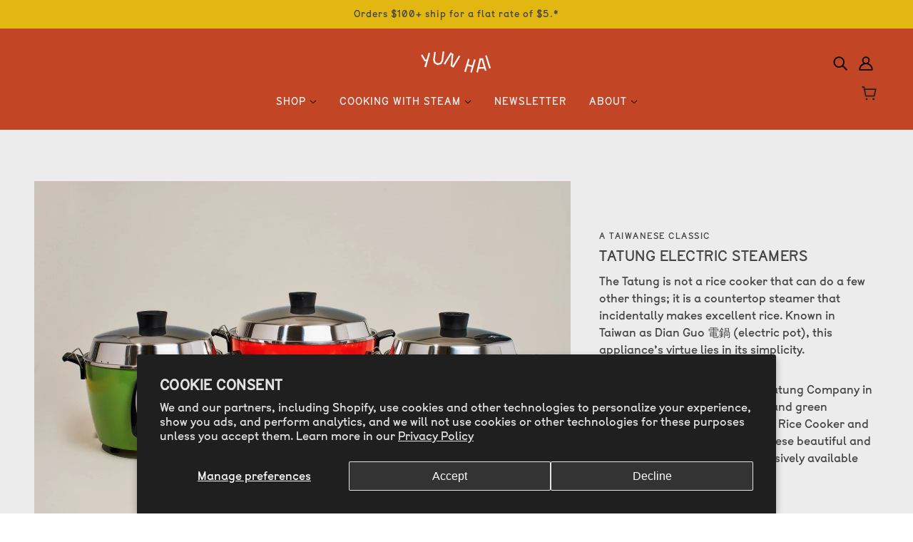

--- FILE ---
content_type: text/html; charset=utf-8
request_url: https://yunhai.shop/collections/tatung-electric-rice-cooker-and-steamer
body_size: 85634
content:
<!doctype html>
<html class="no-js flexbox-gap" lang="en" dir="ltr">
  <head>
    <script type="application/vnd.locksmith+json" data-locksmith>{"version":"v254","locked":false,"initialized":true,"scope":"collection","access_granted":true,"access_denied":false,"requires_customer":false,"manual_lock":false,"remote_lock":false,"has_timeout":false,"remote_rendered":null,"hide_resource":false,"hide_links_to_resource":false,"transparent":true,"locks":{"all":[],"opened":[]},"keys":[],"keys_signature":"1210da5bd697d7f44f2789d476f87131d5777f5566eee620b48b0eae5dcf7e7a","state":{"template":"collection.tatung","theme":141525319902,"product":null,"collection":"tatung-electric-rice-cooker-and-steamer","page":null,"blog":null,"article":null,"app":null},"now":1769342058,"path":"\/collections\/tatung-electric-rice-cooker-and-steamer","locale_root_url":"\/","canonical_url":"https:\/\/yunhai.shop\/collections\/tatung-electric-rice-cooker-and-steamer","customer_id":null,"customer_id_signature":"1210da5bd697d7f44f2789d476f87131d5777f5566eee620b48b0eae5dcf7e7a","cart":null}</script><script data-locksmith>!function(){undefined;!function(){var s=window.Locksmith={},e=document.querySelector('script[type="application/vnd.locksmith+json"]'),n=e&&e.innerHTML;if(s.state={},s.util={},s.loading=!1,n)try{s.state=JSON.parse(n)}catch(d){}if(document.addEventListener&&document.querySelector){var o,a,i,t=[76,79,67,75,83,77,73,84,72,49,49],c=function(){a=t.slice(0)},l="style",r=function(e){e&&27!==e.keyCode&&"click"!==e.type||(document.removeEventListener("keydown",r),document.removeEventListener("click",r),o&&document.body.removeChild(o),o=null)};c(),document.addEventListener("keyup",function(e){if(e.keyCode===a[0]){if(clearTimeout(i),a.shift(),0<a.length)return void(i=setTimeout(c,1e3));c(),r(),(o=document.createElement("div"))[l].width="50%",o[l].maxWidth="1000px",o[l].height="85%",o[l].border="1px rgba(0, 0, 0, 0.2) solid",o[l].background="rgba(255, 255, 255, 0.99)",o[l].borderRadius="4px",o[l].position="fixed",o[l].top="50%",o[l].left="50%",o[l].transform="translateY(-50%) translateX(-50%)",o[l].boxShadow="0 2px 5px rgba(0, 0, 0, 0.3), 0 0 100vh 100vw rgba(0, 0, 0, 0.5)",o[l].zIndex="2147483645";var t=document.createElement("textarea");t.value=JSON.stringify(JSON.parse(n),null,2),t[l].border="none",t[l].display="block",t[l].boxSizing="border-box",t[l].width="100%",t[l].height="100%",t[l].background="transparent",t[l].padding="22px",t[l].fontFamily="monospace",t[l].fontSize="14px",t[l].color="#333",t[l].resize="none",t[l].outline="none",t.readOnly=!0,o.appendChild(t),document.body.appendChild(o),t.addEventListener("click",function(e){e.stopImmediatePropagation()}),t.select(),document.addEventListener("keydown",r),document.addEventListener("click",r)}})}s.isEmbedded=-1!==window.location.search.indexOf("_ab=0&_fd=0&_sc=1"),s.path=s.state.path||window.location.pathname,s.basePath=s.state.locale_root_url.concat("/apps/locksmith").replace(/^\/\//,"/"),s.reloading=!1,s.util.console=window.console||{log:function(){},error:function(){}},s.util.makeUrl=function(e,t){var n,o=s.basePath+e,a=[],i=s.cache();for(n in i)a.push(n+"="+encodeURIComponent(i[n]));for(n in t)a.push(n+"="+encodeURIComponent(t[n]));return s.state.customer_id&&(a.push("customer_id="+encodeURIComponent(s.state.customer_id)),a.push("customer_id_signature="+encodeURIComponent(s.state.customer_id_signature))),o+=(-1===o.indexOf("?")?"?":"&")+a.join("&")},s._initializeCallbacks=[],s.on=function(e,t){if("initialize"!==e)throw'Locksmith.on() currently only supports the "initialize" event';s._initializeCallbacks.push(t)},s.initializeSession=function(e){if(!s.isEmbedded){var t=!1,n=!0,o=!0;(e=e||{}).silent&&(o=n=!(t=!0)),s.ping({silent:t,spinner:n,reload:o,callback:function(){s._initializeCallbacks.forEach(function(e){e()})}})}},s.cache=function(e){var t={};try{var n=function a(e){return(document.cookie.match("(^|; )"+e+"=([^;]*)")||0)[2]};t=JSON.parse(decodeURIComponent(n("locksmith-params")||"{}"))}catch(d){}if(e){for(var o in e)t[o]=e[o];document.cookie="locksmith-params=; expires=Thu, 01 Jan 1970 00:00:00 GMT; path=/",document.cookie="locksmith-params="+encodeURIComponent(JSON.stringify(t))+"; path=/"}return t},s.cache.cart=s.state.cart,s.cache.cartLastSaved=null,s.params=s.cache(),s.util.reload=function(){s.reloading=!0;try{window.location.href=window.location.href.replace(/#.*/,"")}catch(d){s.util.console.error("Preferred reload method failed",d),window.location.reload()}},s.cache.saveCart=function(e){if(!s.cache.cart||s.cache.cart===s.cache.cartLastSaved)return e?e():null;var t=s.cache.cartLastSaved;s.cache.cartLastSaved=s.cache.cart,fetch("/cart/update.js",{method:"POST",headers:{"Content-Type":"application/json",Accept:"application/json"},body:JSON.stringify({attributes:{locksmith:s.cache.cart}})}).then(function(e){if(!e.ok)throw new Error("Cart update failed: "+e.status);return e.json()}).then(function(){e&&e()})["catch"](function(e){if(s.cache.cartLastSaved=t,!s.reloading)throw e})},s.util.spinnerHTML='<style>body{background:#FFF}@keyframes spin{from{transform:rotate(0deg)}to{transform:rotate(360deg)}}#loading{display:flex;width:100%;height:50vh;color:#777;align-items:center;justify-content:center}#loading .spinner{display:block;animation:spin 600ms linear infinite;position:relative;width:50px;height:50px}#loading .spinner-ring{stroke:currentColor;stroke-dasharray:100%;stroke-width:2px;stroke-linecap:round;fill:none}</style><div id="loading"><div class="spinner"><svg width="100%" height="100%"><svg preserveAspectRatio="xMinYMin"><circle class="spinner-ring" cx="50%" cy="50%" r="45%"></circle></svg></svg></div></div>',s.util.clobberBody=function(e){document.body.innerHTML=e},s.util.clobberDocument=function(e){e.responseText&&(e=e.responseText),document.documentElement&&document.removeChild(document.documentElement);var t=document.open("text/html","replace");t.writeln(e),t.close(),setTimeout(function(){var e=t.querySelector("[autofocus]");e&&e.focus()},100)},s.util.serializeForm=function(e){if(e&&"FORM"===e.nodeName){var t,n,o={};for(t=e.elements.length-1;0<=t;t-=1)if(""!==e.elements[t].name)switch(e.elements[t].nodeName){case"INPUT":switch(e.elements[t].type){default:case"text":case"hidden":case"password":case"button":case"reset":case"submit":o[e.elements[t].name]=e.elements[t].value;break;case"checkbox":case"radio":e.elements[t].checked&&(o[e.elements[t].name]=e.elements[t].value);break;case"file":}break;case"TEXTAREA":o[e.elements[t].name]=e.elements[t].value;break;case"SELECT":switch(e.elements[t].type){case"select-one":o[e.elements[t].name]=e.elements[t].value;break;case"select-multiple":for(n=e.elements[t].options.length-1;0<=n;n-=1)e.elements[t].options[n].selected&&(o[e.elements[t].name]=e.elements[t].options[n].value)}break;case"BUTTON":switch(e.elements[t].type){case"reset":case"submit":case"button":o[e.elements[t].name]=e.elements[t].value}}return o}},s.util.on=function(e,i,s,t){t=t||document;var c="locksmith-"+e+i,n=function(e){var t=e.target,n=e.target.parentElement,o=t&&t.className&&(t.className.baseVal||t.className)||"",a=n&&n.className&&(n.className.baseVal||n.className)||"";("string"==typeof o&&-1!==o.split(/\s+/).indexOf(i)||"string"==typeof a&&-1!==a.split(/\s+/).indexOf(i))&&!e[c]&&(e[c]=!0,s(e))};t.attachEvent?t.attachEvent(e,n):t.addEventListener(e,n,!1)},s.util.enableActions=function(e){s.util.on("click","locksmith-action",function(e){e.preventDefault();var t=e.target;t.dataset.confirmWith&&!confirm(t.dataset.confirmWith)||(t.disabled=!0,t.innerText=t.dataset.disableWith,s.post("/action",t.dataset.locksmithParams,{spinner:!1,type:"text",success:function(e){(e=JSON.parse(e.responseText)).message&&alert(e.message),s.util.reload()}}))},e)},s.util.inject=function(e,t){var n=["data","locksmith","append"];if(-1!==t.indexOf(n.join("-"))){var o=document.createElement("div");o.innerHTML=t,e.appendChild(o)}else e.innerHTML=t;var a,i,s=e.querySelectorAll("script");for(i=0;i<s.length;++i){a=s[i];var c=document.createElement("script");if(a.type&&(c.type=a.type),a.src)c.src=a.src;else{var l=document.createTextNode(a.innerHTML);c.appendChild(l)}e.appendChild(c)}var r=e.querySelector("[autofocus]");r&&r.focus()},s.post=function(e,t,n){!1!==(n=n||{}).spinner&&s.util.clobberBody(s.util.spinnerHTML);var o={};n.container===document?(o.layout=1,n.success=function(e){s.util.clobberDocument(e)}):n.container&&(o.layout=0,n.success=function(e){var t=document.getElementById(n.container);s.util.inject(t,e),t.id===t.firstChild.id&&t.parentElement.replaceChild(t.firstChild,t)}),n.form_type&&(t.form_type=n.form_type),n.include_layout_classes!==undefined&&(t.include_layout_classes=n.include_layout_classes),n.lock_id!==undefined&&(t.lock_id=n.lock_id),s.loading=!0;var a=s.util.makeUrl(e,o),i="json"===n.type||"text"===n.type;fetch(a,{method:"POST",headers:{"Content-Type":"application/json",Accept:i?"application/json":"text/html"},body:JSON.stringify(t)}).then(function(e){if(!e.ok)throw new Error("Request failed: "+e.status);return e.text()}).then(function(e){var t=n.success||s.util.clobberDocument;t(i?{responseText:e}:e)})["catch"](function(e){if(!s.reloading)if("dashboard.weglot.com"!==window.location.host){if(!n.silent)throw alert("Something went wrong! Please refresh and try again."),e;console.error(e)}else console.error(e)})["finally"](function(){s.loading=!1})},s.postResource=function(e,t){e.path=s.path,e.search=window.location.search,e.state=s.state,e.passcode&&(e.passcode=e.passcode.trim()),e.email&&(e.email=e.email.trim()),e.state.cart=s.cache.cart,e.locksmith_json=s.jsonTag,e.locksmith_json_signature=s.jsonTagSignature,s.post("/resource",e,t)},s.ping=function(e){if(!s.isEmbedded){e=e||{};var t=function(){e.reload?s.util.reload():"function"==typeof e.callback&&e.callback()};s.post("/ping",{path:s.path,search:window.location.search,state:s.state},{spinner:!!e.spinner,silent:"undefined"==typeof e.silent||e.silent,type:"text",success:function(e){e&&e.responseText?((e=JSON.parse(e.responseText)).messages&&0<e.messages.length&&s.showMessages(e.messages),e.cart&&s.cache.cart!==e.cart?(s.cache.cart=e.cart,s.cache.saveCart(function(){t(),e.cart&&e.cart.match(/^.+:/)&&s.util.reload()})):t()):console.error("[Locksmith] Invalid result in ping callback:",e)}})}},s.timeoutMonitor=function(){var e=s.cache.cart;s.ping({callback:function(){e!==s.cache.cart||setTimeout(function(){s.timeoutMonitor()},6e4)}})},s.showMessages=function(e){var t=document.createElement("div");t.style.position="fixed",t.style.left=0,t.style.right=0,t.style.bottom="-50px",t.style.opacity=0,t.style.background="#191919",t.style.color="#ddd",t.style.transition="bottom 0.2s, opacity 0.2s",t.style.zIndex=999999,t.innerHTML="        <style>          .locksmith-ab .locksmith-b { display: none; }          .locksmith-ab.toggled .locksmith-b { display: flex; }          .locksmith-ab.toggled .locksmith-a { display: none; }          .locksmith-flex { display: flex; flex-wrap: wrap; justify-content: space-between; align-items: center; padding: 10px 20px; }          .locksmith-message + .locksmith-message { border-top: 1px #555 solid; }          .locksmith-message a { color: inherit; font-weight: bold; }          .locksmith-message a:hover { color: inherit; opacity: 0.8; }          a.locksmith-ab-toggle { font-weight: inherit; text-decoration: underline; }          .locksmith-text { flex-grow: 1; }          .locksmith-cta { flex-grow: 0; text-align: right; }          .locksmith-cta button { transform: scale(0.8); transform-origin: left; }          .locksmith-cta > * { display: block; }          .locksmith-cta > * + * { margin-top: 10px; }          .locksmith-message a.locksmith-close { flex-grow: 0; text-decoration: none; margin-left: 15px; font-size: 30px; font-family: monospace; display: block; padding: 2px 10px; }                    @media screen and (max-width: 600px) {            .locksmith-wide-only { display: none !important; }            .locksmith-flex { padding: 0 15px; }            .locksmith-flex > * { margin-top: 5px; margin-bottom: 5px; }            .locksmith-cta { text-align: left; }          }                    @media screen and (min-width: 601px) {            .locksmith-narrow-only { display: none !important; }          }        </style>      "+e.map(function(e){return'<div class="locksmith-message">'+e+"</div>"}).join(""),document.body.appendChild(t),document.body.style.position="relative",document.body.parentElement.style.paddingBottom=t.offsetHeight+"px",setTimeout(function(){t.style.bottom=0,t.style.opacity=1},50),s.util.on("click","locksmith-ab-toggle",function(e){e.preventDefault();for(var t=e.target.parentElement;-1===t.className.split(" ").indexOf("locksmith-ab");)t=t.parentElement;-1!==t.className.split(" ").indexOf("toggled")?t.className=t.className.replace("toggled",""):t.className=t.className+" toggled"}),s.util.enableActions(t)}}()}();</script>
      <script data-locksmith>Locksmith.cache.cart=null</script>

  <script data-locksmith>Locksmith.jsonTag="{\"version\":\"v254\",\"locked\":false,\"initialized\":true,\"scope\":\"collection\",\"access_granted\":true,\"access_denied\":false,\"requires_customer\":false,\"manual_lock\":false,\"remote_lock\":false,\"has_timeout\":false,\"remote_rendered\":null,\"hide_resource\":false,\"hide_links_to_resource\":false,\"transparent\":true,\"locks\":{\"all\":[],\"opened\":[]},\"keys\":[],\"keys_signature\":\"1210da5bd697d7f44f2789d476f87131d5777f5566eee620b48b0eae5dcf7e7a\",\"state\":{\"template\":\"collection.tatung\",\"theme\":141525319902,\"product\":null,\"collection\":\"tatung-electric-rice-cooker-and-steamer\",\"page\":null,\"blog\":null,\"article\":null,\"app\":null},\"now\":1769342058,\"path\":\"\\\/collections\\\/tatung-electric-rice-cooker-and-steamer\",\"locale_root_url\":\"\\\/\",\"canonical_url\":\"https:\\\/\\\/yunhai.shop\\\/collections\\\/tatung-electric-rice-cooker-and-steamer\",\"customer_id\":null,\"customer_id_signature\":\"1210da5bd697d7f44f2789d476f87131d5777f5566eee620b48b0eae5dcf7e7a\",\"cart\":null}";Locksmith.jsonTagSignature="886c5346b76a1945123502c9fd1c7ac1db619e75574c02a6964271020a964867"</script>
    <!-- Blockshop Theme - Version 9.3.1 by Troop Themes - https://troopthemes.com/ -->

    <!-- Hotjar Tracking Code for yunhai.shop -->
    <!--
      <script>
          (function(h,o,t,j,a,r){
              h.hj=h.hj||function(){(h.hj.q=h.hj.q||[]).push(arguments)};
              h._hjSettings={hjid:2235632,hjsv:6};
              a=o.getElementsByTagName('head')[0];
              r=o.createElement('script');r.async=1;
              r.src=t+h._hjSettings.hjid+j+h._hjSettings.hjsv;
              a.appendChild(r);
          })(window,document,'https://static.hotjar.com/c/hotjar-','.js?sv=');
      </script>
    -->

    <meta charset="UTF-8">
    <meta http-equiv="X-UA-Compatible" content="IE=edge">
    <meta name="viewport" content="width=device-width, initial-scale=1.0, maximum-scale=5.0"><meta name="description" content="We’re proud to be partnering with Tatung Company in Taiwan to release the original red and green colorways of the Tatung Rice Cooker to the US market. These beautiful and so-very-Taiwan colors are exclusively available through us. Our goal is to telegraph the knowledge, history, and sense of place that this appliance h">
<link href="//yunhai.shop/cdn/shop/t/77/assets/theme--critical.css?v=126525155410827652331766588824" as="style" rel="preload"><link href="//yunhai.shop/cdn/shop/t/77/assets/theme--async.css?v=167709382013588430441764620178" as="style" rel="preload"><link rel="canonical" href="https://yunhai.shop/collections/tatung-electric-rice-cooker-and-steamer"><link rel="shortcut icon" href="//yunhai.shop/cdn/shop/files/Favicon.png?v=1613694599&width=32" type="image/png">
      <link rel="apple-touch-icon" href="//yunhai.shop/cdn/shop/files/Favicon.png?v=1613694599&width=180"><title>Tatung Electric Steamers | Yun Hai Taiwanese Pantry</title><meta property="og:type" content="website" />
<meta property="og:title" content="Tatung Electric Steamers" />
<meta property="og:url" content="https://yunhai.shop/collections/tatung-electric-rice-cooker-and-steamer" />
<meta property="og:site_name" content="Yun Hai Taiwanese Pantry" /><meta property="og:description" content="We’re proud to be partnering with Tatung Company in Taiwan to release the original red and green colorways of the Tatung Rice Cooker to the US market. These beautiful and so-very-Taiwan colors are exclusively available through us. Our goal is to telegraph the knowledge, history, and sense of place that this appliance h" />
<meta name="twitter:card" content="summary" /><meta name="twitter:description" content="We’re proud to be partnering with Tatung Company in Taiwan to release the original red and green colorways of the Tatung Rice Cooker to the US market. These beautiful and so-very-Taiwan colors are exclusively available through us. Our goal is to telegraph the knowledge, history, and sense of place that this appliance h" />
<meta name="twitter:title" content="Tatung Electric Steamers" />
<meta
      property="twitter:image"
      content="https://yunhai.shop/cdn/shop/collections/TG010200-pdp-01.jpg?v=1720532708&width=480"
    /><style></style><style>
  :root {
    --font--featured-heading--size: 24px;
    --font--section-heading--size: 20px;
    --font--block-heading--size: 16px;
    --font--heading--uppercase: uppercase;
    --font--paragraph--size: 16px;

    --font--heading--family: "system_ui", -apple-system, 'Segoe UI', Roboto, 'Helvetica Neue', 'Noto Sans', 'Liberation Sans', Arial, sans-serif, 'Apple Color Emoji', 'Segoe UI Emoji', 'Segoe UI Symbol', 'Noto Color Emoji';
    --font--heading--weight: 400;
    --font--heading--normal-weight: 400;
    --font--heading--style: normal;

    --font--accent--family: "system_ui", -apple-system, 'Segoe UI', Roboto, 'Helvetica Neue', 'Noto Sans', 'Liberation Sans', Arial, sans-serif, 'Apple Color Emoji', 'Segoe UI Emoji', 'Segoe UI Symbol', 'Noto Color Emoji';
    --font--accent--weight: 400;
    --font--accent--style: normal;
    --font--accent--size: 13px;

    --font--paragraph--family: "system_ui", -apple-system, 'Segoe UI', Roboto, 'Helvetica Neue', 'Noto Sans', 'Liberation Sans', Arial, sans-serif, 'Apple Color Emoji', 'Segoe UI Emoji', 'Segoe UI Symbol', 'Noto Color Emoji';
    --font--paragraph--weight: 400;
    --font--paragraph--style: normal;
    --font--bolder-paragraph--weight: 700;
  }
</style><style>
  :root {
    --color--accent-1: #c24526;
    --color--accent-1-translucent: rgba(194, 69, 38, 0.85);
    --color--accent-2: #e2b712;
    --color--accent-2-translucent: rgba(226, 183, 18, 0.85);
    --bg-color--light: #ececec;
    --bg-color--light-translucent: rgba(236, 236, 236, 0.85);
    --bg-color--dark: #0f5e39;
    --bg-color--dark-translucent: rgba(15, 94, 57, 0.85);
    --bg-color--body: #ffffff;
    --bg-color--body-translucent: rgba(255, 255, 255, 0.85);
    --color--body: #444444;
    --color--body--light: #747474;
    --color--alternative: #ececec;
    --color--button: #ffffff;
    --bg-color--button: #c24526;
    --bg-color--button--hover: #c24526;
    --bg-color--textbox: #fff;
    --bg-color--panel: #f7f7f7;
    --bdr-color--button: #ffffff;
    --bdr-color--general: #eaeaea;
    --bdr-color--badge: rgba(68, 68, 68, 0.07);

    --color--border-disabled: #d2d2d2;
    --color--button-disabled: #b9b9b9;
    --color--success: #4caf50;
    --color--fail: #d32f2f;
    --color--stars: black;

    /* shop pay */
    --payment-terms-background-color: #ffffff;

    /* js helpers */
    --sticky-offset: 0px;
  }
</style><style>/* LCS - November 23, 2024 - Navigation Container Spacing */

/* Reduce featured text bottom spacing */
.featured-text--root {
  padding-bottom: 28px !important; /* Provide small breathing room */
}

/* Adjust navigation container margin */
.navigation--container {
  margin: 28px 0 20px 0 !important; /* Remove top margin, keep bottom margin for products */
}

/* Mobile adjustments if needed */
@media only screen and (max-width: 767px) {
  .featured-text--root {
    padding-bottom: 28px !important;
  }

  .navigation--container {
    margin: 28px 0 16px 0 !important;
  }
}
 

/* LCS - 23rd November 2024 - Collection Description Styles */

.collection-description--wrapper {
  text-align: center;
  display: flex;
  flex-direction: column;
}

.flexbox-gap .collection-description--wrapper {
  gap: var(--spacing--item);
}

.no-flexbox-gap .collection-description--wrapper > * {
  margin: calc(var(--spacing--item) / 2);
}

.collection-description--wrapper > * {
  order: 1;
}

.collection-description--overline {
  order: 0;
}

.collection-description--root[data-light-text=true] .collection-description--link--container {
  color: var(--color--body);

</style><script>
  var theme = theme || {};
  theme.libraries = theme.libraries || {};
  theme.local_storage = theme.local_storage || {};
  theme.settings = theme.settings || {};
  theme.scripts = theme.scripts || {};
  theme.styles = theme.styles || {};
  theme.swatches = theme.swatches || {};
  theme.translations = theme.translations || {};
  theme.urls = theme.urls || {};

  theme.libraries.masonry = '//yunhai.shop/cdn/shop/t/77/assets/masonry.min.js?v=153413113355937702121716308585';
  theme.libraries.swipe = '//yunhai.shop/cdn/shop/t/77/assets/swipe-listener.min.js?v=123039615894270182531716308585';
  theme.libraries.plyr = '/cdn/shopifycloud/plyr/v2.0/shopify-plyr';
  theme.libraries.vimeo = 'player.vimeo.com/api/player.js';
  theme.libraries.youtube = 'youtube.com/iframe_api';

  theme.local_storage.age_verification = 'blockshopTheme:ageVerified';
  theme.local_storage.collection_layout = 'blockshopTheme:collectionLayout';
  theme.local_storage.recent_products = 'blockshopTheme:recentlyViewed';
  theme.local_storage.search_layout = 'blockshopTheme:searchLayout';

  theme.settings.cart_type = 'drawer';
  theme.settings.money_format = "${{amount}}";
  theme.settings.transitions = 'true' === 'false';

  theme.translations.add_to_cart = 'Add to Cart';
  theme.translations.mailing_list_success_message = 'Thanks for signing up!';
  theme.translations.out_of_stock = 'Waitlist Only';
  theme.translations.unavailable = 'Unavailable';
  theme.translations.url_copied = 'Link copied to clipboard';
  theme.translations.low_in_stock = {
    one: 'Only 1 item left',
    other: 'Only 2 items left'
  };

  theme.urls.all_products_collection = '/collections/all';
  theme.urls.cart = '/cart';
  theme.urls.cart_add = '/cart/add';
  theme.urls.cart_change = '/cart/change';
  theme.urls.cart_update = '/cart/update';
  theme.urls.product_recommendations = '/recommendations/products';
  theme.urls.predictive_search = '/search/suggest';
  theme.urls.search = '/search';

  
    theme.urls.root = '';
  

          theme.swatches['yellow-green'] = '#9acd32';
        

          theme.swatches['red'] = 'rgb(139,0,0)';
        

          theme.swatches['orange'] = 'orange.PNG';
        

          theme.swatches['stealth-grey'] = '//yunhai.shop/cdn/shop/files/stealth-grey_100x.jpg?v=33517';
        
</script>

<script>
  String.prototype.handleize = function () {
    const char_map = {
      á: "a", é: "e", í: "i", ó: "o", ú: "u", ñ: "n", ü: "u", à: "a", è: "e", ì: "i", ò: "o", ù: "u",
      â: "a", ê: "e", î: "i", ô: "o", û: "u", ö: "o", ä: "a", ß: "ss", ç: "c", è: "e", é: "e", ê: "e",
      ë: "e", î: "i", ï: "i", ô: "o", œ: "oe", ù: "u", û: "u", ü: "u"
    };
    // we need to convert non-english chars to english counterparts to match Liquid's 'handelize' filter
    const regex = new RegExp(Object.keys(char_map).join("|"), 'g');

    return this.toLowerCase()
      .replace(regex, (match) => (char_map[match] ? char_map[match] : match))
      .replace(/[^a-z0-9]+/g, '-')
      .replace(/-+/g, '-')
      .replace(/^-|-$/g, '');
  };

  // Element extended methods
  Element.prototype.trigger = window.trigger = function(event, data = null) {
    const event_obj = data == null ? new Event(event) : new CustomEvent(event, { detail: data });
    this.dispatchEvent(event_obj);
  };

  Element.prototype.on = document.on = window.on = function(events, callback, options) {
    // save the namespaces on the element itself
    if (!this.namespaces) this.namespaces = {};

    events.split(' ').forEach(event => {
      this.namespaces[event] = callback;
      this.addEventListener(event.split('.')[0], callback, options);
    });
    return this;
  };

  Element.prototype.off = window.off = function(events) {
    if (!this.namespaces) return;

    events.split(' ').forEach(event => {
      this.removeEventListener(event.split('.')[0], this.namespaces[event]);
      delete this.namespaces[event];
    });
    return this;
  };

  Element.prototype.index = function() {
    return [...this.parentNode.children].indexOf(this);
  };

  Element.prototype.offset = function() {
    const rect = this.getBoundingClientRect();

    return {
      top: rect.top + window.scrollY,
      left: rect.left + window.pageXOffset
    };
  };

  Element.prototype.setStyles = function(styles = {}) {
    for (const property in styles) this.style[property] = styles[property];
    return this;
  }

  Element.prototype.remove = function() {
    return this.parentNode.removeChild(this);
  };

  // NodeList & Array extended methods
  NodeList.prototype.on = Array.prototype.on = function(events, callback, options) {
    this.forEach(element => {
      // save the namespaces on the element itself
      if (!element.namespaces) element.namespaces = {};

      events.split(' ').forEach(event => {
        element.namespaces[event] = callback;
        element.addEventListener(event.split('.')[0], callback, options);
      });
    });
  };

  NodeList.prototype.off = Array.prototype.off = function(events) {
    this.forEach(element => {
      if (!element.namespaces) return;

      events.split(' ').forEach(event => {
        element.removeEventListener(event.split('.')[0], element.namespaces[event]);
        delete element.namespaces[event];
      });
    });
  };

  NodeList.prototype.not = Array.prototype.not = function(arr_like_obj) {
    // this always returns an Array
    const new_array_of_elements = [];
    if (arr_like_obj instanceof HTMLElement) arr_like_obj = [arr_like_obj];

    this.forEach(element => {
      if (![...arr_like_obj].includes(element)) new_array_of_elements.push(element);
    });

    return new_array_of_elements;
  };

  // this global method is necessary for the youtube API, we can't use our own callback in this case
  // https://developers.google.com/youtube/iframe_api_reference#Requirements
  function onYouTubeIframeAPIReady() {
    window.trigger('theme:youtube:apiReady');
  }

  // Utility methods
  theme.utils = new class Utilities {
    constructor() {
      this.isTouchDevice = window.matchMedia('(pointer: coarse)').matches;}

    isValidEmail(email) {
      const email_pattern = /^[A-Z0-9._%+-]+@[A-Z0-9.-]+\.[A-Z]{2,}$/i;
      return email_pattern.test(email);
    }

    formatMoney(raw_amount) {
      const num_decimals = theme.settings.money_format.includes('no_decimals') ? 0 : 2;
      const locale = theme.settings.money_format.includes('comma') ? 'de-DE' : 'en-US';

      const formatter = Intl.NumberFormat(locale, {
        minimumFractionDigits: num_decimals,
        maximumFractionDigits: num_decimals
      });

      const formatted_amount = formatter.format(raw_amount / 100);
      
      return theme.settings.money_format.replace(/\{\{\s*(\w+)\s*\}\}/, formatted_amount);
    }

    getHiddenDimensions(element, strip_components = []) {
      const cloned_el = this.parseHtml(element.outerHTML, null, strip_components);
      cloned_el.setStyles({
        display: 'block',
        position: 'absolute',
        padding: element.style.padding,
        visibility: 'hidden',
      })

      element.parentNode ? element.parentNode.appendChild(cloned_el) : document.body.appendChild(cloned_el);
      const { offsetHeight: height, offsetWidth: width } = cloned_el;
      cloned_el.remove();
      return { height, width };
    }

    libraryLoader(name, url, callback) {
      if (theme.scripts[name] === undefined) {
        theme.scripts[name] = 'requested';
        const script = document.createElement('script');
        script.src = url;
        script.onload = () => {
          theme.scripts[name] = 'loaded';
          callback && callback();
          window.trigger(`theme:${name}:loaded`);
        };
        document.body ? document.body.appendChild(script) : document.head.appendChild(script);
      } else if (callback && theme.scripts[name] === 'requested') {
        window.on(`theme:${name}:loaded`, callback);
      } else if (callback && theme.scripts[name] === 'loaded') callback();
    }

    parseHtml(html_string, selector, strip_components = []) {
      strip_components.forEach(component => { // remove web components so they don't init
        const regex = new RegExp(component, 'g');
        html_string = html_string.replace(regex, 'div')
      });

      const container = document.createElement('div');
      container.innerHTML = html_string;
      return selector ? container.querySelector(selector) : container.querySelector(':scope > *');
    }

    setSwatchColors(inputs = false) {
      if (!inputs) return

      inputs.forEach(input => {
        const swatch = input.nextElementSibling;
        const swatch_color = input.value.handleize();

        if (theme.swatches[swatch_color] === undefined) {
          swatch.style['background-color'] = swatch_color;
        } else if (CSS.supports('color', theme.swatches[swatch_color])) {
          swatch.style['background-color'] = theme.swatches[swatch_color];
        } else {
          swatch.style['background-image'] = `url(${theme.swatches[swatch_color]})`;
        }
      });
    }

    stylesheetLoader(name, url, callback) {
      if (theme.styles[name] === undefined) {
        theme.styles[name] = 'requested';
        const stylesheet = document.createElement('link');
        stylesheet.rel = 'stylesheet';
        stylesheet.href = url;
        stylesheet.onload = () => {
          theme.styles[name] = 'loaded';
          callback && callback();
          window.trigger(`theme:${name}Styles:loaded`);
        }
        document.body ? document.body.appendChild(stylesheet) : document.head.appendChild(stylesheet);
      } else if (callback && theme.styles[name] === 'requested') {
        window.on(`theme:${name}Styles:loaded`, callback);
      } else if (callback && theme.styles[name] === 'loaded') callback();
    }

    getQuantity(product_id, { id, management, policy, quantity }, requested_quantity) {
      // if inventory isn't tracked we can add items indefinitely
      if (management !== 'shopify' || policy === 'continue') return requested_quantity;

      const cart_quantity = theme.cart.basket[id] ? theme.cart.basket[id] : 0;
      let quantity_remaining = parseInt(quantity) - cart_quantity;

      if (quantity_remaining <= 0) {
        quantity_remaining = 0;
        window.trigger(`theme:product:${product_id}:updateQuantity`, 1);
      } else if (requested_quantity > quantity_remaining) {
        window.trigger(`theme:product:${product_id}:updateQuantity`, quantity_remaining);
      } else return requested_quantity;

      theme.feedback.trigger('quantity', quantity_remaining);
      return false;
    }

    updateRecentProducts(handle) {
      const current_product_arr = [handle];
      const previous_product_str = localStorage.getItem(theme.local_storage.recent_products);
      const max_num_recents_stored = 4;
      let previous_product_arr, current_product_str, newly_visited_product = false;

      // first check if we have existing data or not
      if (previous_product_str) {
        previous_product_arr = JSON.parse(previous_product_str);

        if (previous_product_arr.indexOf(handle) === -1) newly_visited_product = true;
      } else {
        // localStorage accepts strings only, so we'll convert to string and set
        current_product_str = JSON.stringify(current_product_arr);
        localStorage.setItem(theme.local_storage.recent_products, current_product_str);
      }
      if (newly_visited_product) {
        if (previous_product_arr.length === max_num_recents_stored)
          previous_product_arr = previous_product_arr.slice(1);

        current_product_str = JSON.stringify(previous_product_arr.concat(current_product_arr));
        localStorage.setItem(theme.local_storage.recent_products, current_product_str);
      }
    }
  }
</script>
<script type="module">
  import "//yunhai.shop/cdn/shop/t/77/assets/a11y.js?v=88460550814538636921716308585";
  import "//yunhai.shop/cdn/shop/t/77/assets/media-queries.js?v=71639634187374033171716308585";
  import "//yunhai.shop/cdn/shop/t/77/assets/radios.js?v=95698407015915903831716308585";
  import "//yunhai.shop/cdn/shop/t/77/assets/transitions.js?v=160551515380760614921716308586";
  import "//yunhai.shop/cdn/shop/t/77/assets/general.js?v=144083206377805666131716308586";
  import "//yunhai.shop/cdn/shop/t/77/assets/tab-order.js?v=32202179289059533031716308586";
  import "//yunhai.shop/cdn/shop/t/77/assets/collapsible-row.js?v=100618055053173039611716308584";
  import "//yunhai.shop/cdn/shop/t/77/assets/placeholder.js?v=9426227501006968881716308585";
  import "//yunhai.shop/cdn/shop/t/77/assets/disclosure.js?v=150954186219758191661716308585";
  import "//yunhai.shop/cdn/shop/t/77/assets/quantity-selector.js?v=47238001903993240311716308585";
  import "//yunhai.shop/cdn/shop/t/77/assets/feedback-bar.js?v=41068180466968126491716308584";
  import "//yunhai.shop/cdn/shop/t/77/assets/modal.js?v=34505000701165224281716308586";import "//yunhai.shop/cdn/shop/t/77/assets/y-menu.js?v=105207714253058857401716308585";
    import "//yunhai.shop/cdn/shop/t/77/assets/drawer.js?v=82951047663087684911716308585";
    import "//yunhai.shop/cdn/shop/t/77/assets/header.js?v=138678949348434581741716308584";
    import "//yunhai.shop/cdn/shop/t/77/assets/cart.js?v=75442524199986842621716308585";
    import "//yunhai.shop/cdn/shop/t/77/assets/x-menu.js?v=35832241734525241561716308586";import "//yunhai.shop/cdn/shop/t/77/assets/quick-add.js?v=8171462438333045641716308585";
      import "//yunhai.shop/cdn/shop/t/77/assets/product-buy-buttons.js?v=93259502224926465191734642425";import "//yunhai.shop/cdn/shop/t/77/assets/product-media--variants.js?v=19431236665372190101716308585";
    import "//yunhai.shop/cdn/shop/t/77/assets/product-price.js?v=158189426169192202801716308584";
    import "//yunhai.shop/cdn/shop/t/77/assets/product-options.js?v=93435881930355150891716308584";</script><link href="//yunhai.shop/cdn/shop/t/77/assets/theme--critical.css?v=126525155410827652331766588824" rel="stylesheet" media="all">
    <link
      href="//yunhai.shop/cdn/shop/t/77/assets/theme--async.css?v=167709382013588430441764620178"
      rel="stylesheet"
      media="print"
      onload="this.media='all'"
    >

    <noscript>
      <style>
        .layout--template > *,
        .layout--footer-group > *,
        .modal--root,
        .modal--window {
          opacity: 1;
        }
      </style>
      <link href="//yunhai.shop/cdn/shop/t/77/assets/theme--async.css?v=167709382013588430441764620178" rel="stylesheet">
    </noscript>

    <script>window.performance && window.performance.mark && window.performance.mark('shopify.content_for_header.start');</script><meta id="shopify-digital-wallet" name="shopify-digital-wallet" content="/4344905828/digital_wallets/dialog">
<meta name="shopify-checkout-api-token" content="811bd18c3b0924de4e95611af9b026d0">
<meta id="in-context-paypal-metadata" data-shop-id="4344905828" data-venmo-supported="true" data-environment="production" data-locale="en_US" data-paypal-v4="true" data-currency="USD">
<link rel="alternate" type="application/atom+xml" title="Feed" href="/collections/tatung-electric-rice-cooker-and-steamer.atom" />
<link rel="next" href="/collections/tatung-electric-rice-cooker-and-steamer?page=2">
<link rel="alternate" type="application/json+oembed" href="https://yunhai.shop/collections/tatung-electric-rice-cooker-and-steamer.oembed">
<script async="async" src="/checkouts/internal/preloads.js?locale=en-US"></script>
<link rel="preconnect" href="https://shop.app" crossorigin="anonymous">
<script async="async" src="https://shop.app/checkouts/internal/preloads.js?locale=en-US&shop_id=4344905828" crossorigin="anonymous"></script>
<script id="apple-pay-shop-capabilities" type="application/json">{"shopId":4344905828,"countryCode":"US","currencyCode":"USD","merchantCapabilities":["supports3DS"],"merchantId":"gid:\/\/shopify\/Shop\/4344905828","merchantName":"Yun Hai Taiwanese Pantry","requiredBillingContactFields":["postalAddress","email"],"requiredShippingContactFields":["postalAddress","email"],"shippingType":"shipping","supportedNetworks":["visa","masterCard","amex","discover","elo","jcb"],"total":{"type":"pending","label":"Yun Hai Taiwanese Pantry","amount":"1.00"},"shopifyPaymentsEnabled":true,"supportsSubscriptions":true}</script>
<script id="shopify-features" type="application/json">{"accessToken":"811bd18c3b0924de4e95611af9b026d0","betas":["rich-media-storefront-analytics"],"domain":"yunhai.shop","predictiveSearch":true,"shopId":4344905828,"locale":"en"}</script>
<script>var Shopify = Shopify || {};
Shopify.shop = "chinese-fancy-foods.myshopify.com";
Shopify.locale = "en";
Shopify.currency = {"active":"USD","rate":"1.0"};
Shopify.country = "US";
Shopify.theme = {"name":"alishan\/production","id":141525319902,"schema_name":"Blockshop","schema_version":"9.3.1","theme_store_id":null,"role":"main"};
Shopify.theme.handle = "null";
Shopify.theme.style = {"id":null,"handle":null};
Shopify.cdnHost = "yunhai.shop/cdn";
Shopify.routes = Shopify.routes || {};
Shopify.routes.root = "/";</script>
<script type="module">!function(o){(o.Shopify=o.Shopify||{}).modules=!0}(window);</script>
<script>!function(o){function n(){var o=[];function n(){o.push(Array.prototype.slice.apply(arguments))}return n.q=o,n}var t=o.Shopify=o.Shopify||{};t.loadFeatures=n(),t.autoloadFeatures=n()}(window);</script>
<script>
  window.ShopifyPay = window.ShopifyPay || {};
  window.ShopifyPay.apiHost = "shop.app\/pay";
  window.ShopifyPay.redirectState = null;
</script>
<script id="shop-js-analytics" type="application/json">{"pageType":"collection"}</script>
<script defer="defer" async type="module" src="//yunhai.shop/cdn/shopifycloud/shop-js/modules/v2/client.init-shop-cart-sync_BT-GjEfc.en.esm.js"></script>
<script defer="defer" async type="module" src="//yunhai.shop/cdn/shopifycloud/shop-js/modules/v2/chunk.common_D58fp_Oc.esm.js"></script>
<script defer="defer" async type="module" src="//yunhai.shop/cdn/shopifycloud/shop-js/modules/v2/chunk.modal_xMitdFEc.esm.js"></script>
<script type="module">
  await import("//yunhai.shop/cdn/shopifycloud/shop-js/modules/v2/client.init-shop-cart-sync_BT-GjEfc.en.esm.js");
await import("//yunhai.shop/cdn/shopifycloud/shop-js/modules/v2/chunk.common_D58fp_Oc.esm.js");
await import("//yunhai.shop/cdn/shopifycloud/shop-js/modules/v2/chunk.modal_xMitdFEc.esm.js");

  window.Shopify.SignInWithShop?.initShopCartSync?.({"fedCMEnabled":true,"windoidEnabled":true});

</script>
<script>
  window.Shopify = window.Shopify || {};
  if (!window.Shopify.featureAssets) window.Shopify.featureAssets = {};
  window.Shopify.featureAssets['shop-js'] = {"shop-cart-sync":["modules/v2/client.shop-cart-sync_DZOKe7Ll.en.esm.js","modules/v2/chunk.common_D58fp_Oc.esm.js","modules/v2/chunk.modal_xMitdFEc.esm.js"],"init-fed-cm":["modules/v2/client.init-fed-cm_B6oLuCjv.en.esm.js","modules/v2/chunk.common_D58fp_Oc.esm.js","modules/v2/chunk.modal_xMitdFEc.esm.js"],"shop-cash-offers":["modules/v2/client.shop-cash-offers_D2sdYoxE.en.esm.js","modules/v2/chunk.common_D58fp_Oc.esm.js","modules/v2/chunk.modal_xMitdFEc.esm.js"],"shop-login-button":["modules/v2/client.shop-login-button_QeVjl5Y3.en.esm.js","modules/v2/chunk.common_D58fp_Oc.esm.js","modules/v2/chunk.modal_xMitdFEc.esm.js"],"pay-button":["modules/v2/client.pay-button_DXTOsIq6.en.esm.js","modules/v2/chunk.common_D58fp_Oc.esm.js","modules/v2/chunk.modal_xMitdFEc.esm.js"],"shop-button":["modules/v2/client.shop-button_DQZHx9pm.en.esm.js","modules/v2/chunk.common_D58fp_Oc.esm.js","modules/v2/chunk.modal_xMitdFEc.esm.js"],"avatar":["modules/v2/client.avatar_BTnouDA3.en.esm.js"],"init-windoid":["modules/v2/client.init-windoid_CR1B-cfM.en.esm.js","modules/v2/chunk.common_D58fp_Oc.esm.js","modules/v2/chunk.modal_xMitdFEc.esm.js"],"init-shop-for-new-customer-accounts":["modules/v2/client.init-shop-for-new-customer-accounts_C_vY_xzh.en.esm.js","modules/v2/client.shop-login-button_QeVjl5Y3.en.esm.js","modules/v2/chunk.common_D58fp_Oc.esm.js","modules/v2/chunk.modal_xMitdFEc.esm.js"],"init-shop-email-lookup-coordinator":["modules/v2/client.init-shop-email-lookup-coordinator_BI7n9ZSv.en.esm.js","modules/v2/chunk.common_D58fp_Oc.esm.js","modules/v2/chunk.modal_xMitdFEc.esm.js"],"init-shop-cart-sync":["modules/v2/client.init-shop-cart-sync_BT-GjEfc.en.esm.js","modules/v2/chunk.common_D58fp_Oc.esm.js","modules/v2/chunk.modal_xMitdFEc.esm.js"],"shop-toast-manager":["modules/v2/client.shop-toast-manager_DiYdP3xc.en.esm.js","modules/v2/chunk.common_D58fp_Oc.esm.js","modules/v2/chunk.modal_xMitdFEc.esm.js"],"init-customer-accounts":["modules/v2/client.init-customer-accounts_D9ZNqS-Q.en.esm.js","modules/v2/client.shop-login-button_QeVjl5Y3.en.esm.js","modules/v2/chunk.common_D58fp_Oc.esm.js","modules/v2/chunk.modal_xMitdFEc.esm.js"],"init-customer-accounts-sign-up":["modules/v2/client.init-customer-accounts-sign-up_iGw4briv.en.esm.js","modules/v2/client.shop-login-button_QeVjl5Y3.en.esm.js","modules/v2/chunk.common_D58fp_Oc.esm.js","modules/v2/chunk.modal_xMitdFEc.esm.js"],"shop-follow-button":["modules/v2/client.shop-follow-button_CqMgW2wH.en.esm.js","modules/v2/chunk.common_D58fp_Oc.esm.js","modules/v2/chunk.modal_xMitdFEc.esm.js"],"checkout-modal":["modules/v2/client.checkout-modal_xHeaAweL.en.esm.js","modules/v2/chunk.common_D58fp_Oc.esm.js","modules/v2/chunk.modal_xMitdFEc.esm.js"],"shop-login":["modules/v2/client.shop-login_D91U-Q7h.en.esm.js","modules/v2/chunk.common_D58fp_Oc.esm.js","modules/v2/chunk.modal_xMitdFEc.esm.js"],"lead-capture":["modules/v2/client.lead-capture_BJmE1dJe.en.esm.js","modules/v2/chunk.common_D58fp_Oc.esm.js","modules/v2/chunk.modal_xMitdFEc.esm.js"],"payment-terms":["modules/v2/client.payment-terms_Ci9AEqFq.en.esm.js","modules/v2/chunk.common_D58fp_Oc.esm.js","modules/v2/chunk.modal_xMitdFEc.esm.js"]};
</script>
<script>(function() {
  var isLoaded = false;
  function asyncLoad() {
    if (isLoaded) return;
    isLoaded = true;
    var urls = ["https:\/\/tabs.stationmade.com\/registered-scripts\/tabs-by-station.js?shop=chinese-fancy-foods.myshopify.com","https:\/\/static.shareasale.com\/json\/shopify\/deduplication.js?shop=chinese-fancy-foods.myshopify.com","https:\/\/static.shareasale.com\/json\/shopify\/shareasale-tracking.js?sasmid=118305\u0026ssmtid=19038\u0026shop=chinese-fancy-foods.myshopify.com","https:\/\/schemaplusfiles.s3.amazonaws.com\/loader.min.js?shop=chinese-fancy-foods.myshopify.com","https:\/\/pfp-app.herokuapp.com\/get_script\/0b86ab145ca411ed80d66ea688dd0364.js?shop=chinese-fancy-foods.myshopify.com","https:\/\/shopify-widget.route.com\/shopify.widget.js?shop=chinese-fancy-foods.myshopify.com","https:\/\/cdn-app.cart-bot.net\/public\/js\/append.js?shop=chinese-fancy-foods.myshopify.com","https:\/\/cdn.nfcube.com\/instafeed-b090377abaf4abfd6e57709575d1f314.js?shop=chinese-fancy-foods.myshopify.com","https:\/\/widgets.juniphq.com\/v1\/junip_shopify.js?shop=chinese-fancy-foods.myshopify.com"];
    for (var i = 0; i < urls.length; i++) {
      var s = document.createElement('script');
      s.type = 'text/javascript';
      s.async = true;
      s.src = urls[i];
      var x = document.getElementsByTagName('script')[0];
      x.parentNode.insertBefore(s, x);
    }
  };
  if(window.attachEvent) {
    window.attachEvent('onload', asyncLoad);
  } else {
    window.addEventListener('load', asyncLoad, false);
  }
})();</script>
<script id="__st">var __st={"a":4344905828,"offset":-18000,"reqid":"fb64c718-b270-46fb-8fd7-c7e0d223110a-1769342058","pageurl":"yunhai.shop\/collections\/tatung-electric-rice-cooker-and-steamer","u":"c1163f7fa0b8","p":"collection","rtyp":"collection","rid":411896185054};</script>
<script>window.ShopifyPaypalV4VisibilityTracking = true;</script>
<script id="captcha-bootstrap">!function(){'use strict';const t='contact',e='account',n='new_comment',o=[[t,t],['blogs',n],['comments',n],[t,'customer']],c=[[e,'customer_login'],[e,'guest_login'],[e,'recover_customer_password'],[e,'create_customer']],r=t=>t.map((([t,e])=>`form[action*='/${t}']:not([data-nocaptcha='true']) input[name='form_type'][value='${e}']`)).join(','),a=t=>()=>t?[...document.querySelectorAll(t)].map((t=>t.form)):[];function s(){const t=[...o],e=r(t);return a(e)}const i='password',u='form_key',d=['recaptcha-v3-token','g-recaptcha-response','h-captcha-response',i],f=()=>{try{return window.sessionStorage}catch{return}},m='__shopify_v',_=t=>t.elements[u];function p(t,e,n=!1){try{const o=window.sessionStorage,c=JSON.parse(o.getItem(e)),{data:r}=function(t){const{data:e,action:n}=t;return t[m]||n?{data:e,action:n}:{data:t,action:n}}(c);for(const[e,n]of Object.entries(r))t.elements[e]&&(t.elements[e].value=n);n&&o.removeItem(e)}catch(o){console.error('form repopulation failed',{error:o})}}const l='form_type',E='cptcha';function T(t){t.dataset[E]=!0}const w=window,h=w.document,L='Shopify',v='ce_forms',y='captcha';let A=!1;((t,e)=>{const n=(g='f06e6c50-85a8-45c8-87d0-21a2b65856fe',I='https://cdn.shopify.com/shopifycloud/storefront-forms-hcaptcha/ce_storefront_forms_captcha_hcaptcha.v1.5.2.iife.js',D={infoText:'Protected by hCaptcha',privacyText:'Privacy',termsText:'Terms'},(t,e,n)=>{const o=w[L][v],c=o.bindForm;if(c)return c(t,g,e,D).then(n);var r;o.q.push([[t,g,e,D],n]),r=I,A||(h.body.append(Object.assign(h.createElement('script'),{id:'captcha-provider',async:!0,src:r})),A=!0)});var g,I,D;w[L]=w[L]||{},w[L][v]=w[L][v]||{},w[L][v].q=[],w[L][y]=w[L][y]||{},w[L][y].protect=function(t,e){n(t,void 0,e),T(t)},Object.freeze(w[L][y]),function(t,e,n,w,h,L){const[v,y,A,g]=function(t,e,n){const i=e?o:[],u=t?c:[],d=[...i,...u],f=r(d),m=r(i),_=r(d.filter((([t,e])=>n.includes(e))));return[a(f),a(m),a(_),s()]}(w,h,L),I=t=>{const e=t.target;return e instanceof HTMLFormElement?e:e&&e.form},D=t=>v().includes(t);t.addEventListener('submit',(t=>{const e=I(t);if(!e)return;const n=D(e)&&!e.dataset.hcaptchaBound&&!e.dataset.recaptchaBound,o=_(e),c=g().includes(e)&&(!o||!o.value);(n||c)&&t.preventDefault(),c&&!n&&(function(t){try{if(!f())return;!function(t){const e=f();if(!e)return;const n=_(t);if(!n)return;const o=n.value;o&&e.removeItem(o)}(t);const e=Array.from(Array(32),(()=>Math.random().toString(36)[2])).join('');!function(t,e){_(t)||t.append(Object.assign(document.createElement('input'),{type:'hidden',name:u})),t.elements[u].value=e}(t,e),function(t,e){const n=f();if(!n)return;const o=[...t.querySelectorAll(`input[type='${i}']`)].map((({name:t})=>t)),c=[...d,...o],r={};for(const[a,s]of new FormData(t).entries())c.includes(a)||(r[a]=s);n.setItem(e,JSON.stringify({[m]:1,action:t.action,data:r}))}(t,e)}catch(e){console.error('failed to persist form',e)}}(e),e.submit())}));const S=(t,e)=>{t&&!t.dataset[E]&&(n(t,e.some((e=>e===t))),T(t))};for(const o of['focusin','change'])t.addEventListener(o,(t=>{const e=I(t);D(e)&&S(e,y())}));const B=e.get('form_key'),M=e.get(l),P=B&&M;t.addEventListener('DOMContentLoaded',(()=>{const t=y();if(P)for(const e of t)e.elements[l].value===M&&p(e,B);[...new Set([...A(),...v().filter((t=>'true'===t.dataset.shopifyCaptcha))])].forEach((e=>S(e,t)))}))}(h,new URLSearchParams(w.location.search),n,t,e,['guest_login'])})(!0,!0)}();</script>
<script integrity="sha256-4kQ18oKyAcykRKYeNunJcIwy7WH5gtpwJnB7kiuLZ1E=" data-source-attribution="shopify.loadfeatures" defer="defer" src="//yunhai.shop/cdn/shopifycloud/storefront/assets/storefront/load_feature-a0a9edcb.js" crossorigin="anonymous"></script>
<script crossorigin="anonymous" defer="defer" src="//yunhai.shop/cdn/shopifycloud/storefront/assets/shopify_pay/storefront-65b4c6d7.js?v=20250812"></script>
<script data-source-attribution="shopify.dynamic_checkout.dynamic.init">var Shopify=Shopify||{};Shopify.PaymentButton=Shopify.PaymentButton||{isStorefrontPortableWallets:!0,init:function(){window.Shopify.PaymentButton.init=function(){};var t=document.createElement("script");t.src="https://yunhai.shop/cdn/shopifycloud/portable-wallets/latest/portable-wallets.en.js",t.type="module",document.head.appendChild(t)}};
</script>
<script data-source-attribution="shopify.dynamic_checkout.buyer_consent">
  function portableWalletsHideBuyerConsent(e){var t=document.getElementById("shopify-buyer-consent"),n=document.getElementById("shopify-subscription-policy-button");t&&n&&(t.classList.add("hidden"),t.setAttribute("aria-hidden","true"),n.removeEventListener("click",e))}function portableWalletsShowBuyerConsent(e){var t=document.getElementById("shopify-buyer-consent"),n=document.getElementById("shopify-subscription-policy-button");t&&n&&(t.classList.remove("hidden"),t.removeAttribute("aria-hidden"),n.addEventListener("click",e))}window.Shopify?.PaymentButton&&(window.Shopify.PaymentButton.hideBuyerConsent=portableWalletsHideBuyerConsent,window.Shopify.PaymentButton.showBuyerConsent=portableWalletsShowBuyerConsent);
</script>
<script data-source-attribution="shopify.dynamic_checkout.cart.bootstrap">document.addEventListener("DOMContentLoaded",(function(){function t(){return document.querySelector("shopify-accelerated-checkout-cart, shopify-accelerated-checkout")}if(t())Shopify.PaymentButton.init();else{new MutationObserver((function(e,n){t()&&(Shopify.PaymentButton.init(),n.disconnect())})).observe(document.body,{childList:!0,subtree:!0})}}));
</script>
<script id='scb4127' type='text/javascript' async='' src='https://yunhai.shop/cdn/shopifycloud/privacy-banner/storefront-banner.js'></script><link id="shopify-accelerated-checkout-styles" rel="stylesheet" media="screen" href="https://yunhai.shop/cdn/shopifycloud/portable-wallets/latest/accelerated-checkout-backwards-compat.css" crossorigin="anonymous">
<style id="shopify-accelerated-checkout-cart">
        #shopify-buyer-consent {
  margin-top: 1em;
  display: inline-block;
  width: 100%;
}

#shopify-buyer-consent.hidden {
  display: none;
}

#shopify-subscription-policy-button {
  background: none;
  border: none;
  padding: 0;
  text-decoration: underline;
  font-size: inherit;
  cursor: pointer;
}

#shopify-subscription-policy-button::before {
  box-shadow: none;
}

      </style>

<script>window.performance && window.performance.mark && window.performance.mark('shopify.content_for_header.end');</script>
  <!-- BEGIN app block: shopify://apps/klaviyo-email-marketing-sms/blocks/klaviyo-onsite-embed/2632fe16-c075-4321-a88b-50b567f42507 -->












  <script async src="https://static.klaviyo.com/onsite/js/TWkJ2V/klaviyo.js?company_id=TWkJ2V"></script>
  <script>!function(){if(!window.klaviyo){window._klOnsite=window._klOnsite||[];try{window.klaviyo=new Proxy({},{get:function(n,i){return"push"===i?function(){var n;(n=window._klOnsite).push.apply(n,arguments)}:function(){for(var n=arguments.length,o=new Array(n),w=0;w<n;w++)o[w]=arguments[w];var t="function"==typeof o[o.length-1]?o.pop():void 0,e=new Promise((function(n){window._klOnsite.push([i].concat(o,[function(i){t&&t(i),n(i)}]))}));return e}}})}catch(n){window.klaviyo=window.klaviyo||[],window.klaviyo.push=function(){var n;(n=window._klOnsite).push.apply(n,arguments)}}}}();</script>

  




  <script>
    window.klaviyoReviewsProductDesignMode = false
  </script>







<!-- END app block --><!-- BEGIN app block: shopify://apps/minmaxify-order-limits/blocks/app-embed-block/3acfba32-89f3-4377-ae20-cbb9abc48475 --><script type="text/javascript" src="https://limits.minmaxify.com/chinese-fancy-foods.myshopify.com?v=139a&r=20251125202524"></script>

<!-- END app block --><!-- BEGIN app block: shopify://apps/tabs-studio/blocks/global_embed_block/19980fb9-f2ca-4ada-ad36-c0364c3318b8 -->
<style id="tabs-by-station-custom-styles">
  
  
</style>

<script id="station-tabs-data-json" type="application/json">{
  "globalAbove": null,
  "globalBelow": null,
  "proTabsHTML": "\u003ch4 class=\"station-tabs-tabtitle\"\u003e\n      \u003cspan data-pro-tab-id=\"49812\" class=\"station-tabs-tab mod-pro-tab\" data-type=\"html\" data-label=\"Shipping\"\u003e\n        \u003cspan class=\"station-tabs-tabtext\"\u003eShipping\u003c\/span\u003e\n      \u003c\/span\u003e\n    \u003c\/h4\u003e\n    \u003cdiv data-pro-tab-id=\"49812\" class=\"station-tabs-tabpanel\" data-type=\"html\"\u003e\n      \u003cdiv class=\"station-tabs-tabcontent\"\u003e\n\u003cp\u003e\u003cstrong\u003eProcessing Time\u003c\/strong\u003e\u003cbr\/\u003eWe do our best to ship out orders within 1-2 business days. Please allow extra time around holidays and other peak shopping seasons.\u003cbr\/\u003e\u003cbr\/\u003e\u003c\/p\u003e\n\n\u003cp\u003e\u003cstrong\u003eContiguous US\u003c\/strong\u003e\u003cbr\/\u003e\nOrders $100+ ship for a flat rate of $5. Orders under $100 are capped at $10 for standard shipping.\u003cbr\u003e\u003cbr\u003e\nFor standard shipping, delivery typically takes 3-6 business days, plus 1-2 days processing time. We ship via UPS or USPS based on your location and order size.\u003cbr\u003e\u003cbr\u003e\nFor USPS priority mail, delivery takes 2-3 business days, plus 1-2 days processing time.\u003cbr\u003e\u003cbr\u003e\nYou'll receive a tracking number via email once your order ships. See all available shipping options and exact rates at checkout.\u003cbr\/\u003e\u003cbr\/\u003e\u003c\/p\u003e\n\n\u003cp\u003e\u003cstrong\u003eNon-contiguous US\u003c\/strong\u003e\u003cbr\/\u003eShipping is calculated based on location and order size. Exact rates will be shown upon checkout. \u003cbr\/\u003e\u003cbr\/\u003e\u003c\/p\u003e\n\n\u003cp\u003e\u003cstrong\u003eInternational\u003c\/strong\u003e\u003cbr\/\u003eWe currently ship to the UK and Ireland. As of November 25, 2025, we have resumed shipping to Canada. Rates will be calculated at checkout based on location and order size. Please note that shipments to countries outside the US may be subject to taxes, customs duties, and fees levied by the destination country. The recipient of the shipment is the importer of record and is responsible for any of the fees listed above. \u003cbr\/\u003e\u003cbr\/\u003e\u003c\/p\u003e\n\u003c\/div\u003e\n    \u003c\/div\u003e",
  "productTitle": null,
  "productDescription": null,
  "icons": []
}</script>

<script>
  document.documentElement.classList.add('tabsst-loading');
  document.addEventListener('stationTabsLegacyAPILoaded', function(e) {
    e.detail.isLegacy = true;
    });

  document.addEventListener('stationTabsAPIReady', function(e) {
    var Tabs = e.detail;

    if (Tabs.appSettings) {
      Tabs.appSettings = {"default_tab":true,"default_tab_title":"Description","show_stop_element":true,"layout":"vertical","layout_breakpoint":768,"deep_links":true,"clean_content_level":"basic_tags","open_first_tab":true,"allow_multiple_open":true,"remove_empty_tabs":null,"default_tab_translations":null,"start_tab_element":"h4","stop_tabs_element":"h6"};
      Tabs.appSettings = {lang: 'en'};

      
    }

    if (Tabs.isLegacy) { return; }
          Tabs.init(null, { initializeDescription: true });
  });

  
</script>

<svg style="display:none" aria-hidden="true">
  <defs>
    
  </defs>
</svg>

<!-- END app block --><script src="https://cdn.shopify.com/extensions/019be01d-014d-743a-ac5b-03424fbd0478/appatticserver-376/assets/giftBoxLogicv1.js" type="text/javascript" defer="defer"></script>
<link href="https://cdn.shopify.com/extensions/019be01d-014d-743a-ac5b-03424fbd0478/appatticserver-376/assets/giftBoxv1.css" rel="stylesheet" type="text/css" media="all">
<script src="https://cdn.shopify.com/extensions/019bc76a-106b-751f-9c25-43ddd98bfc27/tabs-studio-27/assets/s3340b1d9cf54.js" type="text/javascript" defer="defer"></script>
<link href="https://cdn.shopify.com/extensions/019bc76a-106b-751f-9c25-43ddd98bfc27/tabs-studio-27/assets/ccf2dff1a1a65.css" rel="stylesheet" type="text/css" media="all">
<meta property="og:image" content="https://cdn.shopify.com/s/files/1/0043/4490/5828/collections/TG010200-pdp-01.jpg?v=1720532708" />
<meta property="og:image:secure_url" content="https://cdn.shopify.com/s/files/1/0043/4490/5828/collections/TG010200-pdp-01.jpg?v=1720532708" />
<meta property="og:image:width" content="2700" />
<meta property="og:image:height" content="3600" />
<meta property="og:image:alt" content="Tatung Electric Steamers" />
<link href="https://monorail-edge.shopifysvc.com" rel="dns-prefetch">
<script>(function(){if ("sendBeacon" in navigator && "performance" in window) {try {var session_token_from_headers = performance.getEntriesByType('navigation')[0].serverTiming.find(x => x.name == '_s').description;} catch {var session_token_from_headers = undefined;}var session_cookie_matches = document.cookie.match(/_shopify_s=([^;]*)/);var session_token_from_cookie = session_cookie_matches && session_cookie_matches.length === 2 ? session_cookie_matches[1] : "";var session_token = session_token_from_headers || session_token_from_cookie || "";function handle_abandonment_event(e) {var entries = performance.getEntries().filter(function(entry) {return /monorail-edge.shopifysvc.com/.test(entry.name);});if (!window.abandonment_tracked && entries.length === 0) {window.abandonment_tracked = true;var currentMs = Date.now();var navigation_start = performance.timing.navigationStart;var payload = {shop_id: 4344905828,url: window.location.href,navigation_start,duration: currentMs - navigation_start,session_token,page_type: "collection"};window.navigator.sendBeacon("https://monorail-edge.shopifysvc.com/v1/produce", JSON.stringify({schema_id: "online_store_buyer_site_abandonment/1.1",payload: payload,metadata: {event_created_at_ms: currentMs,event_sent_at_ms: currentMs}}));}}window.addEventListener('pagehide', handle_abandonment_event);}}());</script>
<script id="web-pixels-manager-setup">(function e(e,d,r,n,o){if(void 0===o&&(o={}),!Boolean(null===(a=null===(i=window.Shopify)||void 0===i?void 0:i.analytics)||void 0===a?void 0:a.replayQueue)){var i,a;window.Shopify=window.Shopify||{};var t=window.Shopify;t.analytics=t.analytics||{};var s=t.analytics;s.replayQueue=[],s.publish=function(e,d,r){return s.replayQueue.push([e,d,r]),!0};try{self.performance.mark("wpm:start")}catch(e){}var l=function(){var e={modern:/Edge?\/(1{2}[4-9]|1[2-9]\d|[2-9]\d{2}|\d{4,})\.\d+(\.\d+|)|Firefox\/(1{2}[4-9]|1[2-9]\d|[2-9]\d{2}|\d{4,})\.\d+(\.\d+|)|Chrom(ium|e)\/(9{2}|\d{3,})\.\d+(\.\d+|)|(Maci|X1{2}).+ Version\/(15\.\d+|(1[6-9]|[2-9]\d|\d{3,})\.\d+)([,.]\d+|)( \(\w+\)|)( Mobile\/\w+|) Safari\/|Chrome.+OPR\/(9{2}|\d{3,})\.\d+\.\d+|(CPU[ +]OS|iPhone[ +]OS|CPU[ +]iPhone|CPU IPhone OS|CPU iPad OS)[ +]+(15[._]\d+|(1[6-9]|[2-9]\d|\d{3,})[._]\d+)([._]\d+|)|Android:?[ /-](13[3-9]|1[4-9]\d|[2-9]\d{2}|\d{4,})(\.\d+|)(\.\d+|)|Android.+Firefox\/(13[5-9]|1[4-9]\d|[2-9]\d{2}|\d{4,})\.\d+(\.\d+|)|Android.+Chrom(ium|e)\/(13[3-9]|1[4-9]\d|[2-9]\d{2}|\d{4,})\.\d+(\.\d+|)|SamsungBrowser\/([2-9]\d|\d{3,})\.\d+/,legacy:/Edge?\/(1[6-9]|[2-9]\d|\d{3,})\.\d+(\.\d+|)|Firefox\/(5[4-9]|[6-9]\d|\d{3,})\.\d+(\.\d+|)|Chrom(ium|e)\/(5[1-9]|[6-9]\d|\d{3,})\.\d+(\.\d+|)([\d.]+$|.*Safari\/(?![\d.]+ Edge\/[\d.]+$))|(Maci|X1{2}).+ Version\/(10\.\d+|(1[1-9]|[2-9]\d|\d{3,})\.\d+)([,.]\d+|)( \(\w+\)|)( Mobile\/\w+|) Safari\/|Chrome.+OPR\/(3[89]|[4-9]\d|\d{3,})\.\d+\.\d+|(CPU[ +]OS|iPhone[ +]OS|CPU[ +]iPhone|CPU IPhone OS|CPU iPad OS)[ +]+(10[._]\d+|(1[1-9]|[2-9]\d|\d{3,})[._]\d+)([._]\d+|)|Android:?[ /-](13[3-9]|1[4-9]\d|[2-9]\d{2}|\d{4,})(\.\d+|)(\.\d+|)|Mobile Safari.+OPR\/([89]\d|\d{3,})\.\d+\.\d+|Android.+Firefox\/(13[5-9]|1[4-9]\d|[2-9]\d{2}|\d{4,})\.\d+(\.\d+|)|Android.+Chrom(ium|e)\/(13[3-9]|1[4-9]\d|[2-9]\d{2}|\d{4,})\.\d+(\.\d+|)|Android.+(UC? ?Browser|UCWEB|U3)[ /]?(15\.([5-9]|\d{2,})|(1[6-9]|[2-9]\d|\d{3,})\.\d+)\.\d+|SamsungBrowser\/(5\.\d+|([6-9]|\d{2,})\.\d+)|Android.+MQ{2}Browser\/(14(\.(9|\d{2,})|)|(1[5-9]|[2-9]\d|\d{3,})(\.\d+|))(\.\d+|)|K[Aa][Ii]OS\/(3\.\d+|([4-9]|\d{2,})\.\d+)(\.\d+|)/},d=e.modern,r=e.legacy,n=navigator.userAgent;return n.match(d)?"modern":n.match(r)?"legacy":"unknown"}(),u="modern"===l?"modern":"legacy",c=(null!=n?n:{modern:"",legacy:""})[u],f=function(e){return[e.baseUrl,"/wpm","/b",e.hashVersion,"modern"===e.buildTarget?"m":"l",".js"].join("")}({baseUrl:d,hashVersion:r,buildTarget:u}),m=function(e){var d=e.version,r=e.bundleTarget,n=e.surface,o=e.pageUrl,i=e.monorailEndpoint;return{emit:function(e){var a=e.status,t=e.errorMsg,s=(new Date).getTime(),l=JSON.stringify({metadata:{event_sent_at_ms:s},events:[{schema_id:"web_pixels_manager_load/3.1",payload:{version:d,bundle_target:r,page_url:o,status:a,surface:n,error_msg:t},metadata:{event_created_at_ms:s}}]});if(!i)return console&&console.warn&&console.warn("[Web Pixels Manager] No Monorail endpoint provided, skipping logging."),!1;try{return self.navigator.sendBeacon.bind(self.navigator)(i,l)}catch(e){}var u=new XMLHttpRequest;try{return u.open("POST",i,!0),u.setRequestHeader("Content-Type","text/plain"),u.send(l),!0}catch(e){return console&&console.warn&&console.warn("[Web Pixels Manager] Got an unhandled error while logging to Monorail."),!1}}}}({version:r,bundleTarget:l,surface:e.surface,pageUrl:self.location.href,monorailEndpoint:e.monorailEndpoint});try{o.browserTarget=l,function(e){var d=e.src,r=e.async,n=void 0===r||r,o=e.onload,i=e.onerror,a=e.sri,t=e.scriptDataAttributes,s=void 0===t?{}:t,l=document.createElement("script"),u=document.querySelector("head"),c=document.querySelector("body");if(l.async=n,l.src=d,a&&(l.integrity=a,l.crossOrigin="anonymous"),s)for(var f in s)if(Object.prototype.hasOwnProperty.call(s,f))try{l.dataset[f]=s[f]}catch(e){}if(o&&l.addEventListener("load",o),i&&l.addEventListener("error",i),u)u.appendChild(l);else{if(!c)throw new Error("Did not find a head or body element to append the script");c.appendChild(l)}}({src:f,async:!0,onload:function(){if(!function(){var e,d;return Boolean(null===(d=null===(e=window.Shopify)||void 0===e?void 0:e.analytics)||void 0===d?void 0:d.initialized)}()){var d=window.webPixelsManager.init(e)||void 0;if(d){var r=window.Shopify.analytics;r.replayQueue.forEach((function(e){var r=e[0],n=e[1],o=e[2];d.publishCustomEvent(r,n,o)})),r.replayQueue=[],r.publish=d.publishCustomEvent,r.visitor=d.visitor,r.initialized=!0}}},onerror:function(){return m.emit({status:"failed",errorMsg:"".concat(f," has failed to load")})},sri:function(e){var d=/^sha384-[A-Za-z0-9+/=]+$/;return"string"==typeof e&&d.test(e)}(c)?c:"",scriptDataAttributes:o}),m.emit({status:"loading"})}catch(e){m.emit({status:"failed",errorMsg:(null==e?void 0:e.message)||"Unknown error"})}}})({shopId: 4344905828,storefrontBaseUrl: "https://yunhai.shop",extensionsBaseUrl: "https://extensions.shopifycdn.com/cdn/shopifycloud/web-pixels-manager",monorailEndpoint: "https://monorail-edge.shopifysvc.com/unstable/produce_batch",surface: "storefront-renderer",enabledBetaFlags: ["2dca8a86"],webPixelsConfigList: [{"id":"1522598110","configuration":"{\"Enabled\":\"true\",\"UpdatedAt\":\"2025-12-19T01:16:59.086Z\",\"DeveloperPreview\":\"false\"}","eventPayloadVersion":"v1","runtimeContext":"STRICT","scriptVersion":"c7a9ad4266f8c8ea73e66dd8d53dc1bb","type":"APP","apiClientId":34646425601,"privacyPurposes":["ANALYTICS","MARKETING"],"dataSharingAdjustments":{"protectedCustomerApprovalScopes":["read_customer_address","read_customer_email","read_customer_name","read_customer_personal_data","read_customer_phone"]}},{"id":"953745630","configuration":"{\"masterTagID\":\"19038\",\"merchantID\":\"118305\",\"appPath\":\"https:\/\/daedalus.shareasale.com\",\"storeID\":\"NaN\",\"xTypeMode\":\"NaN\",\"xTypeValue\":\"NaN\",\"channelDedup\":\"NaN\"}","eventPayloadVersion":"v1","runtimeContext":"STRICT","scriptVersion":"f300cca684872f2df140f714437af558","type":"APP","apiClientId":4929191,"privacyPurposes":["ANALYTICS","MARKETING"],"dataSharingAdjustments":{"protectedCustomerApprovalScopes":["read_customer_personal_data"]}},{"id":"421167326","configuration":"{\"config\":\"{\\\"pixel_id\\\":\\\"G-D2PEJ1ZXM1\\\",\\\"target_country\\\":\\\"US\\\",\\\"gtag_events\\\":[{\\\"type\\\":\\\"begin_checkout\\\",\\\"action_label\\\":[\\\"G-D2PEJ1ZXM1\\\",\\\"AW-16557430122\\\/8I1pCJe41q0ZEOqqmdc9\\\"]},{\\\"type\\\":\\\"search\\\",\\\"action_label\\\":[\\\"G-D2PEJ1ZXM1\\\",\\\"AW-16557430122\\\/QVeOCJG41q0ZEOqqmdc9\\\"]},{\\\"type\\\":\\\"view_item\\\",\\\"action_label\\\":[\\\"G-D2PEJ1ZXM1\\\",\\\"AW-16557430122\\\/MhMACI641q0ZEOqqmdc9\\\",\\\"MC-4KHPFYXR3T\\\"]},{\\\"type\\\":\\\"purchase\\\",\\\"action_label\\\":[\\\"G-D2PEJ1ZXM1\\\",\\\"AW-16557430122\\\/KbarCIi41q0ZEOqqmdc9\\\",\\\"MC-4KHPFYXR3T\\\"]},{\\\"type\\\":\\\"page_view\\\",\\\"action_label\\\":[\\\"G-D2PEJ1ZXM1\\\",\\\"AW-16557430122\\\/nYQpCIu41q0ZEOqqmdc9\\\",\\\"MC-4KHPFYXR3T\\\"]},{\\\"type\\\":\\\"add_payment_info\\\",\\\"action_label\\\":[\\\"G-D2PEJ1ZXM1\\\",\\\"AW-16557430122\\\/crjoCJq41q0ZEOqqmdc9\\\"]},{\\\"type\\\":\\\"add_to_cart\\\",\\\"action_label\\\":[\\\"G-D2PEJ1ZXM1\\\",\\\"AW-16557430122\\\/nRbMCJS41q0ZEOqqmdc9\\\"]}],\\\"enable_monitoring_mode\\\":false}\"}","eventPayloadVersion":"v1","runtimeContext":"OPEN","scriptVersion":"b2a88bafab3e21179ed38636efcd8a93","type":"APP","apiClientId":1780363,"privacyPurposes":[],"dataSharingAdjustments":{"protectedCustomerApprovalScopes":["read_customer_address","read_customer_email","read_customer_name","read_customer_personal_data","read_customer_phone"]}},{"id":"409207006","configuration":"{\"pixelCode\":\"CDQ5O4JC77U608PRLRQG\"}","eventPayloadVersion":"v1","runtimeContext":"STRICT","scriptVersion":"22e92c2ad45662f435e4801458fb78cc","type":"APP","apiClientId":4383523,"privacyPurposes":["ANALYTICS","MARKETING","SALE_OF_DATA"],"dataSharingAdjustments":{"protectedCustomerApprovalScopes":["read_customer_address","read_customer_email","read_customer_name","read_customer_personal_data","read_customer_phone"]}},{"id":"169214174","configuration":"{\"pixel_id\":\"975291502966025\",\"pixel_type\":\"facebook_pixel\",\"metaapp_system_user_token\":\"-\"}","eventPayloadVersion":"v1","runtimeContext":"OPEN","scriptVersion":"ca16bc87fe92b6042fbaa3acc2fbdaa6","type":"APP","apiClientId":2329312,"privacyPurposes":["ANALYTICS","MARKETING","SALE_OF_DATA"],"dataSharingAdjustments":{"protectedCustomerApprovalScopes":["read_customer_address","read_customer_email","read_customer_name","read_customer_personal_data","read_customer_phone"]}},{"id":"67633374","configuration":"{\"tagID\":\"2612682982788\"}","eventPayloadVersion":"v1","runtimeContext":"STRICT","scriptVersion":"18031546ee651571ed29edbe71a3550b","type":"APP","apiClientId":3009811,"privacyPurposes":["ANALYTICS","MARKETING","SALE_OF_DATA"],"dataSharingAdjustments":{"protectedCustomerApprovalScopes":["read_customer_address","read_customer_email","read_customer_name","read_customer_personal_data","read_customer_phone"]}},{"id":"33620190","configuration":"{\"myshopifyDomain\":\"chinese-fancy-foods.myshopify.com\"}","eventPayloadVersion":"v1","runtimeContext":"STRICT","scriptVersion":"23b97d18e2aa74363140dc29c9284e87","type":"APP","apiClientId":2775569,"privacyPurposes":["ANALYTICS","MARKETING","SALE_OF_DATA"],"dataSharingAdjustments":{"protectedCustomerApprovalScopes":["read_customer_address","read_customer_email","read_customer_name","read_customer_phone","read_customer_personal_data"]}},{"id":"shopify-app-pixel","configuration":"{}","eventPayloadVersion":"v1","runtimeContext":"STRICT","scriptVersion":"0450","apiClientId":"shopify-pixel","type":"APP","privacyPurposes":["ANALYTICS","MARKETING"]},{"id":"shopify-custom-pixel","eventPayloadVersion":"v1","runtimeContext":"LAX","scriptVersion":"0450","apiClientId":"shopify-pixel","type":"CUSTOM","privacyPurposes":["ANALYTICS","MARKETING"]}],isMerchantRequest: false,initData: {"shop":{"name":"Yun Hai Taiwanese Pantry","paymentSettings":{"currencyCode":"USD"},"myshopifyDomain":"chinese-fancy-foods.myshopify.com","countryCode":"US","storefrontUrl":"https:\/\/yunhai.shop"},"customer":null,"cart":null,"checkout":null,"productVariants":[],"purchasingCompany":null},},"https://yunhai.shop/cdn","fcfee988w5aeb613cpc8e4bc33m6693e112",{"modern":"","legacy":""},{"shopId":"4344905828","storefrontBaseUrl":"https:\/\/yunhai.shop","extensionBaseUrl":"https:\/\/extensions.shopifycdn.com\/cdn\/shopifycloud\/web-pixels-manager","surface":"storefront-renderer","enabledBetaFlags":"[\"2dca8a86\"]","isMerchantRequest":"false","hashVersion":"fcfee988w5aeb613cpc8e4bc33m6693e112","publish":"custom","events":"[[\"page_viewed\",{}],[\"collection_viewed\",{\"collection\":{\"id\":\"411896185054\",\"title\":\"Tatung Electric Steamers\",\"productVariants\":[{\"price\":{\"amount\":250.0,\"currencyCode\":\"USD\"},\"product\":{\"title\":\"Tatung Electric Rice Cooker and Steamer (11-Cup), Stainless Steel Exterior\",\"vendor\":\"Tatung\",\"id\":\"8651878367454\",\"untranslatedTitle\":\"Tatung Electric Rice Cooker and Steamer (11-Cup), Stainless Steel Exterior\",\"url\":\"\/products\/11-cup-electric-rice-cooker-and-steamer-stainless-steel\",\"type\":\"bundle\"},\"id\":\"45825191117022\",\"image\":{\"src\":\"\/\/yunhai.shop\/cdn\/shop\/files\/mNYRjpWUBYwO8D03fL1Pcl5dZWGX7RNloG2LjQD0ad4.jpg?v=1736979182\"},\"sku\":\"YHBN6800\",\"title\":\"Rice Cooker Only\",\"untranslatedTitle\":\"Rice Cooker Only\"},{\"price\":{\"amount\":210.0,\"currencyCode\":\"USD\"},\"product\":{\"title\":\"Tatung Electric Rice Cooker and Steamer (6-Cup), Stainless Steel Exterior\",\"vendor\":\"Tatung\",\"id\":\"8651878301918\",\"untranslatedTitle\":\"Tatung Electric Rice Cooker and Steamer (6-Cup), Stainless Steel Exterior\",\"url\":\"\/products\/6-cup-electric-rice-cooker-and-steamer-stainless-steel\",\"type\":\"bundle\"},\"id\":\"45825190920414\",\"image\":{\"src\":\"\/\/yunhai.shop\/cdn\/shop\/files\/z-M1sWpjvQtJhokUw0aflB99nxvl-3RHR4D3mrqGbRU.jpg?v=1736979178\"},\"sku\":\"YHBN6400\",\"title\":\"Rice Cooker Only\",\"untranslatedTitle\":\"Rice Cooker Only\"},{\"price\":{\"amount\":210.0,\"currencyCode\":\"USD\"},\"product\":{\"title\":\"Tatung Electric Rice Cooker and Steamer (6-cup Stainless Steel), Green\",\"vendor\":\"Tatung\",\"id\":\"7763719880926\",\"untranslatedTitle\":\"Tatung Electric Rice Cooker and Steamer (6-cup Stainless Steel), Green\",\"url\":\"\/products\/6-cup-electric-rice-cooker-and-steamer-pea-green\",\"type\":\"bundle\"},\"id\":\"43283546505438\",\"image\":{\"src\":\"\/\/yunhai.shop\/cdn\/shop\/files\/1ePYvZQoeM5vd4zljaZ-GRC9crtYGUKuSGPnrNi_ms8.jpg?v=1736979152\"},\"sku\":\"YHBN1700\",\"title\":\"Rice Cooker Only\",\"untranslatedTitle\":\"Rice Cooker Only\"},{\"price\":{\"amount\":250.0,\"currencyCode\":\"USD\"},\"product\":{\"title\":\"Tatung Electric Rice Cooker and Steamer (11-Cup Stainless Steel), Green\",\"vendor\":\"Tatung\",\"id\":\"8005463474398\",\"untranslatedTitle\":\"Tatung Electric Rice Cooker and Steamer (11-Cup Stainless Steel), Green\",\"url\":\"\/products\/11-cup-electric-rice-cooker-and-steamer-green\",\"type\":\"bundle\"},\"id\":\"44125563027678\",\"image\":{\"src\":\"\/\/yunhai.shop\/cdn\/shop\/files\/qc5pubCJWhvH2XD0DO6GPCMiYy3agMhz9pbb2t7r3rs.jpg?v=1736979166\"},\"sku\":\"YHBN2800\",\"title\":\"Rice Cooker Only\",\"untranslatedTitle\":\"Rice Cooker Only\"},{\"price\":{\"amount\":250.0,\"currencyCode\":\"USD\"},\"product\":{\"title\":\"Tatung Electric Rice Cooker and Steamer (11-Cup Stainless Steel), Red\",\"vendor\":\"Tatung\",\"id\":\"8005463507166\",\"untranslatedTitle\":\"Tatung Electric Rice Cooker and Steamer (11-Cup Stainless Steel), Red\",\"url\":\"\/products\/11-cup-electric-rice-cooker-and-steamer-red\",\"type\":\"bundle\"},\"id\":\"44125563289822\",\"image\":{\"src\":\"\/\/yunhai.shop\/cdn\/shop\/files\/ew6N8hoVJXhRmlGnzHMxHlRVQyB7SGgnA3iYESysyuY.jpg?v=1736979172\"},\"sku\":\"YHBN3200\",\"title\":\"Rice Cooker Only\",\"untranslatedTitle\":\"Rice Cooker Only\"},{\"price\":{\"amount\":210.0,\"currencyCode\":\"USD\"},\"product\":{\"title\":\"Tatung Electric Rice Cooker and Steamer (6-cup Stainless Steel), Red\",\"vendor\":\"Tatung\",\"id\":\"7763719913694\",\"untranslatedTitle\":\"Tatung Electric Rice Cooker and Steamer (6-cup Stainless Steel), Red\",\"url\":\"\/products\/6-cup-electric-rice-cooker-and-steamer-vermillion\",\"type\":\"bundle\"},\"id\":\"43283546669278\",\"image\":{\"src\":\"\/\/yunhai.shop\/cdn\/shop\/files\/QnryNrkmJvVz2wa0yL4iBvtU1-QgLB-T2dOI5nGcB-8.jpg?v=1736979159\"},\"sku\":\"YHBN2100\",\"title\":\"Rice Cooker Only\",\"untranslatedTitle\":\"Rice Cooker Only\"},{\"price\":{\"amount\":98.0,\"currencyCode\":\"USD\"},\"product\":{\"title\":\"Handmade Bamboo and Cypress Steamer (fits 6-cup Tatung)\",\"vendor\":\"Yun Hai Taiwanese Pantry\",\"id\":\"8747356258526\",\"untranslatedTitle\":\"Handmade Bamboo and Cypress Steamer (fits 6-cup Tatung)\",\"url\":\"\/products\/bamboo-steamer-basket-6-cup-1\",\"type\":\"bundle\"},\"id\":\"46108020506846\",\"image\":{\"src\":\"\/\/yunhai.shop\/cdn\/shop\/files\/MMiwWtTcA58mUkonUOianAZ8GRbUHftIBHJU_2qBYxM.jpg?v=1734566115\"},\"sku\":\"YH06BN03\",\"title\":\"2 Baskets + Lid\",\"untranslatedTitle\":\"2 Baskets + Lid\"},{\"price\":{\"amount\":95.0,\"currencyCode\":\"USD\"},\"product\":{\"title\":\"Handmade Bamboo and Cypress Steamer (fits 11-cup Tatung)\",\"vendor\":\"Yun Hai Taiwanese Pantry\",\"id\":\"8747368841438\",\"untranslatedTitle\":\"Handmade Bamboo and Cypress Steamer (fits 11-cup Tatung)\",\"url\":\"\/products\/bamboo-steamer-basket-11-cup-1\",\"type\":\"bundle\"},\"id\":\"46107680964830\",\"image\":{\"src\":\"\/\/yunhai.shop\/cdn\/shop\/files\/NEzH4N_E5pxNgcZccjNrT6s1w3zO1VxJUJ9b5S9qgNw.jpg?v=1734566121\"},\"sku\":\"YH06BN05\",\"title\":\"1 Basket + lid\",\"untranslatedTitle\":\"1 Basket + lid\"},{\"price\":{\"amount\":18.0,\"currencyCode\":\"USD\"},\"product\":{\"title\":\"Yun Hai Tatung Family Cookbook\",\"vendor\":\"Yun Hai Selection\",\"id\":\"7763660800222\",\"untranslatedTitle\":\"Yun Hai Tatung Family Cookbook\",\"url\":\"\/products\/yun-hai-tatung-family-cookbook\",\"type\":\"book\"},\"id\":\"43283325911262\",\"image\":{\"src\":\"\/\/yunhai.shop\/cdn\/shop\/products\/YH060100-pdp-01.jpg?v=1748015393\"},\"sku\":\"YH060100\",\"title\":\"Default Title\",\"untranslatedTitle\":\"Default Title\"},{\"price\":{\"amount\":9.0,\"currencyCode\":\"USD\"},\"product\":{\"title\":\"Stainless Steel Steamer Tongs\",\"vendor\":\"Tatung\",\"id\":\"7736368365790\",\"untranslatedTitle\":\"Stainless Steel Steamer Tongs\",\"url\":\"\/products\/stainless-steel-steamer-tongs\",\"type\":\"kitchenware\"},\"id\":\"43155346227422\",\"image\":{\"src\":\"\/\/yunhai.shop\/cdn\/shop\/products\/YH060300-pdp-01.jpg?v=1735234359\"},\"sku\":\"YH060300\",\"title\":\"Default Title\",\"untranslatedTitle\":\"Default Title\"},{\"price\":{\"amount\":14.0,\"currencyCode\":\"USD\"},\"product\":{\"title\":\"Stainless Steel Bowl Clip\",\"vendor\":\"Tatung\",\"id\":\"7763660603614\",\"untranslatedTitle\":\"Stainless Steel Bowl Clip\",\"url\":\"\/products\/stainless-steel-bowl-clip\",\"type\":\"kitchenware\"},\"id\":\"43283325681886\",\"image\":{\"src\":\"\/\/yunhai.shop\/cdn\/shop\/products\/YH060500-pdp-03.jpg?v=1735234367\"},\"sku\":\"YH060500\",\"title\":\"Default Title\",\"untranslatedTitle\":\"Default Title\"},{\"price\":{\"amount\":10.5,\"currencyCode\":\"USD\"},\"product\":{\"title\":\"Upper Pot, Stainless Steel\",\"vendor\":\"Tatung\",\"id\":\"7736368398558\",\"untranslatedTitle\":\"Upper Pot, Stainless Steel\",\"url\":\"\/products\/stainless-steel-upper-pot\",\"type\":\"kitchenware\"},\"id\":\"44304751624414\",\"image\":{\"src\":\"\/\/yunhai.shop\/cdn\/shop\/products\/YH060400-pdp-01.jpg?v=1701296662\"},\"sku\":\"YH060400\",\"title\":\"6-cup\",\"untranslatedTitle\":\"6-cup\"},{\"price\":{\"amount\":11.0,\"currencyCode\":\"USD\"},\"product\":{\"title\":\"Reusable Steamer Cloth, Pack of 4\",\"vendor\":\"Yun Hai Selection\",\"id\":\"8733752623326\",\"untranslatedTitle\":\"Reusable Steamer Cloth, Pack of 4\",\"url\":\"\/products\/steamer-cloth-pack-of-4\",\"type\":\"dried goods\"},\"id\":\"46039836655838\",\"image\":{\"src\":\"\/\/yunhai.shop\/cdn\/shop\/files\/d0ctFJikCVA94DyQBM31DiSOGDvbgDfq7prkyye7YjQ.jpg?v=1732641260\"},\"sku\":\"YH061400\",\"title\":\"Default Title\",\"untranslatedTitle\":\"Default Title\"},{\"price\":{\"amount\":10.0,\"currencyCode\":\"USD\"},\"product\":{\"title\":\"Tatung Blue Foldable Tote Bag\",\"vendor\":\"Tatung\",\"id\":\"8943591194846\",\"untranslatedTitle\":\"Tatung Blue Foldable Tote Bag\",\"url\":\"\/products\/tatung-blue-foldable-tote-bag\",\"type\":\"merch\"},\"id\":\"47010700624094\",\"image\":{\"src\":\"\/\/yunhai.shop\/cdn\/shop\/files\/TG020100-pdp-02_2.jpg?v=1757592048\"},\"sku\":\"TG020100\",\"title\":\"Default Title\",\"untranslatedTitle\":\"Default Title\"},{\"price\":{\"amount\":6.0,\"currencyCode\":\"USD\"},\"product\":{\"title\":\"Tatung Rice Scoop (Replacement Part)\",\"vendor\":\"Tatung\",\"id\":\"8037584109790\",\"untranslatedTitle\":\"Tatung Rice Scoop (Replacement Part)\",\"url\":\"\/products\/tatung-rice-scoop\",\"type\":\"appliance\"},\"id\":\"44182499688670\",\"image\":{\"src\":\"\/\/yunhai.shop\/cdn\/shop\/files\/Z9VoJL4RmVpP3DSsWEfVSinzr94zSmc4hX2kMLOqmuA.jpg?v=1701296686\"},\"sku\":\"TG020600\",\"title\":\"Default Title\",\"untranslatedTitle\":\"Default Title\"},{\"price\":{\"amount\":7.0,\"currencyCode\":\"USD\"},\"product\":{\"title\":\"Tatung Rice Measuring Cup (Replacement Part)\",\"vendor\":\"Tatung\",\"id\":\"7924631503070\",\"untranslatedTitle\":\"Tatung Rice Measuring Cup (Replacement Part)\",\"url\":\"\/products\/tatung-measuring-cup\",\"type\":\"appliance\"},\"id\":\"43874360459486\",\"image\":{\"src\":\"\/\/yunhai.shop\/cdn\/shop\/files\/kyu75lpDMWUMsEgl99nJO2lw0zik-h5ULsZav3jNDJo.jpg?v=1701296667\"},\"sku\":\"TG020200\",\"title\":\"Default Title\",\"untranslatedTitle\":\"Default Title\"}]}}]]"});</script><script>
  window.ShopifyAnalytics = window.ShopifyAnalytics || {};
  window.ShopifyAnalytics.meta = window.ShopifyAnalytics.meta || {};
  window.ShopifyAnalytics.meta.currency = 'USD';
  var meta = {"products":[{"id":8651878367454,"gid":"gid:\/\/shopify\/Product\/8651878367454","vendor":"Tatung","type":"bundle","handle":"11-cup-electric-rice-cooker-and-steamer-stainless-steel","variants":[{"id":45825191117022,"price":25000,"name":"Tatung Electric Rice Cooker and Steamer (11-Cup), Stainless Steel Exterior - Rice Cooker Only","public_title":"Rice Cooker Only","sku":"YHBN6800"},{"id":45825191051486,"price":25650,"name":"Tatung Electric Rice Cooker and Steamer (11-Cup), Stainless Steel Exterior - With Cookbook","public_title":"With Cookbook","sku":"YHBN6900"},{"id":45825191084254,"price":26450,"name":"Tatung Electric Rice Cooker and Steamer (11-Cup), Stainless Steel Exterior - With Steamer Tongs and Cookbook","public_title":"With Steamer Tongs and Cookbook","sku":"YHBN7000"},{"id":45825191018718,"price":28500,"name":"Tatung Electric Rice Cooker and Steamer (11-Cup), Stainless Steel Exterior - With Steamer Tongs, Bowl Clip, Upper Pot, and Cookbook","public_title":"With Steamer Tongs, Bowl Clip, Upper Pot, and Cookbook","sku":"YHBN7100"}],"remote":false},{"id":8651878301918,"gid":"gid:\/\/shopify\/Product\/8651878301918","vendor":"Tatung","type":"bundle","handle":"6-cup-electric-rice-cooker-and-steamer-stainless-steel","variants":[{"id":45825190920414,"price":21000,"name":"Tatung Electric Rice Cooker and Steamer (6-Cup), Stainless Steel Exterior - Rice Cooker Only","public_title":"Rice Cooker Only","sku":"YHBN6400"},{"id":45825190953182,"price":21650,"name":"Tatung Electric Rice Cooker and Steamer (6-Cup), Stainless Steel Exterior - With Cookbook","public_title":"With Cookbook","sku":"YHBN6500"},{"id":45825190854878,"price":22450,"name":"Tatung Electric Rice Cooker and Steamer (6-Cup), Stainless Steel Exterior - With Steamer Tongs and Cookbook","public_title":"With Steamer Tongs and Cookbook","sku":"YHBN6600"},{"id":45825190887646,"price":24500,"name":"Tatung Electric Rice Cooker and Steamer (6-Cup), Stainless Steel Exterior - With Steamer Tongs, Bowl Clip, Upper Pot, and Cookbook","public_title":"With Steamer Tongs, Bowl Clip, Upper Pot, and Cookbook","sku":"YHBN6700"}],"remote":false},{"id":7763719880926,"gid":"gid:\/\/shopify\/Product\/7763719880926","vendor":"Tatung","type":"bundle","handle":"6-cup-electric-rice-cooker-and-steamer-pea-green","variants":[{"id":43283546505438,"price":21000,"name":"Tatung Electric Rice Cooker and Steamer (6-cup Stainless Steel), Green - Rice Cooker Only","public_title":"Rice Cooker Only","sku":"YHBN1700"},{"id":43284374618334,"price":21650,"name":"Tatung Electric Rice Cooker and Steamer (6-cup Stainless Steel), Green - with Cookbook","public_title":"with Cookbook","sku":"YHBN1800"},{"id":43283546538206,"price":22450,"name":"Tatung Electric Rice Cooker and Steamer (6-cup Stainless Steel), Green - with Steamer Tongs and Cookbook","public_title":"with Steamer Tongs and Cookbook","sku":"YHBN1900"},{"id":43283546570974,"price":24500,"name":"Tatung Electric Rice Cooker and Steamer (6-cup Stainless Steel), Green - with Steamer Tongs, Bowl Clip, Upper Pot, and Cookbook","public_title":"with Steamer Tongs, Bowl Clip, Upper Pot, and Cookbook","sku":"YHBN2000"}],"remote":false},{"id":8005463474398,"gid":"gid:\/\/shopify\/Product\/8005463474398","vendor":"Tatung","type":"bundle","handle":"11-cup-electric-rice-cooker-and-steamer-green","variants":[{"id":44125563027678,"price":25000,"name":"Tatung Electric Rice Cooker and Steamer (11-Cup Stainless Steel), Green - Rice Cooker Only","public_title":"Rice Cooker Only","sku":"YHBN2800"},{"id":44125563060446,"price":25650,"name":"Tatung Electric Rice Cooker and Steamer (11-Cup Stainless Steel), Green - With Cookbook","public_title":"With Cookbook","sku":"YHBN2900"},{"id":44125563125982,"price":26450,"name":"Tatung Electric Rice Cooker and Steamer (11-Cup Stainless Steel), Green - With Steamer Tongs and Cookbook","public_title":"With Steamer Tongs and Cookbook","sku":"YHBN3000"},{"id":44125563191518,"price":28500,"name":"Tatung Electric Rice Cooker and Steamer (11-Cup Stainless Steel), Green - With Steamer Tongs, Bowl Clip, Upper Pot, and Cookbook","public_title":"With Steamer Tongs, Bowl Clip, Upper Pot, and Cookbook","sku":"YHBN3100"}],"remote":false},{"id":8005463507166,"gid":"gid:\/\/shopify\/Product\/8005463507166","vendor":"Tatung","type":"bundle","handle":"11-cup-electric-rice-cooker-and-steamer-red","variants":[{"id":44125563289822,"price":25000,"name":"Tatung Electric Rice Cooker and Steamer (11-Cup Stainless Steel), Red - Rice Cooker Only","public_title":"Rice Cooker Only","sku":"YHBN3200"},{"id":44125563158750,"price":25650,"name":"Tatung Electric Rice Cooker and Steamer (11-Cup Stainless Steel), Red - With Cookbook","public_title":"With Cookbook","sku":"YHBN3300"},{"id":44125563224286,"price":26450,"name":"Tatung Electric Rice Cooker and Steamer (11-Cup Stainless Steel), Red - With Steamer Tongs and Cookbook","public_title":"With Steamer Tongs and Cookbook","sku":"YHBN3400"},{"id":44125563322590,"price":28500,"name":"Tatung Electric Rice Cooker and Steamer (11-Cup Stainless Steel), Red - With Steamer Tongs, Bowl Clip, Upper Pot, and Cookbook","public_title":"With Steamer Tongs, Bowl Clip, Upper Pot, and Cookbook","sku":"YHBN3500"}],"remote":false},{"id":7763719913694,"gid":"gid:\/\/shopify\/Product\/7763719913694","vendor":"Tatung","type":"bundle","handle":"6-cup-electric-rice-cooker-and-steamer-vermillion","variants":[{"id":43283546669278,"price":21000,"name":"Tatung Electric Rice Cooker and Steamer (6-cup Stainless Steel), Red - Rice Cooker Only","public_title":"Rice Cooker Only","sku":"YHBN2100"},{"id":43284374683870,"price":21650,"name":"Tatung Electric Rice Cooker and Steamer (6-cup Stainless Steel), Red - with Cookbook","public_title":"with Cookbook","sku":"YHBN2200"},{"id":43283546702046,"price":22450,"name":"Tatung Electric Rice Cooker and Steamer (6-cup Stainless Steel), Red - with Steamer Tongs and Cookbook","public_title":"with Steamer Tongs and Cookbook","sku":"YHBN2300"},{"id":43283546734814,"price":24500,"name":"Tatung Electric Rice Cooker and Steamer (6-cup Stainless Steel), Red - with Steamer Tongs, Bowl Clip, Upper Pot, and Cookbook","public_title":"with Steamer Tongs, Bowl Clip, Upper Pot, and Cookbook","sku":"YHBN2400"}],"remote":false},{"id":8747356258526,"gid":"gid:\/\/shopify\/Product\/8747356258526","vendor":"Yun Hai Taiwanese Pantry","type":"bundle","handle":"bamboo-steamer-basket-6-cup-1","variants":[{"id":46108020506846,"price":9800,"name":"Handmade Bamboo and Cypress Steamer (fits 6-cup Tatung) - 2 Baskets + Lid","public_title":"2 Baskets + Lid","sku":"YH06BN03"},{"id":46108020539614,"price":7500,"name":"Handmade Bamboo and Cypress Steamer (fits 6-cup Tatung) - 1 Basket + Lid","public_title":"1 Basket + Lid","sku":"YH06BN02"},{"id":46108020572382,"price":4000,"name":"Handmade Bamboo and Cypress Steamer (fits 6-cup Tatung) - Basket Only","public_title":"Basket Only","sku":"YH06BN01"},{"id":46109406855390,"price":3500,"name":"Handmade Bamboo and Cypress Steamer (fits 6-cup Tatung) - Lid Only","public_title":"Lid Only","sku":"YH06BN07"}],"remote":false},{"id":8747368841438,"gid":"gid:\/\/shopify\/Product\/8747368841438","vendor":"Yun Hai Taiwanese Pantry","type":"bundle","handle":"bamboo-steamer-basket-11-cup-1","variants":[{"id":46107680964830,"price":9500,"name":"Handmade Bamboo and Cypress Steamer (fits 11-cup Tatung) - 1 Basket + lid","public_title":"1 Basket + lid","sku":"YH06BN05"},{"id":46107680997598,"price":5000,"name":"Handmade Bamboo and Cypress Steamer (fits 11-cup Tatung) - Basket Only","public_title":"Basket Only","sku":"YH06BN04"},{"id":46107680932062,"price":12800,"name":"Handmade Bamboo and Cypress Steamer (fits 11-cup Tatung) - 2 Baskets + Lid","public_title":"2 Baskets + Lid","sku":"YH06BN06"},{"id":46109406888158,"price":4500,"name":"Handmade Bamboo and Cypress Steamer (fits 11-cup Tatung) - Lid Only","public_title":"Lid Only","sku":"YH06BN08"}],"remote":false},{"id":7763660800222,"gid":"gid:\/\/shopify\/Product\/7763660800222","vendor":"Yun Hai Selection","type":"book","handle":"yun-hai-tatung-family-cookbook","variants":[{"id":43283325911262,"price":1800,"name":"Yun Hai Tatung Family Cookbook","public_title":null,"sku":"YH060100"}],"remote":false},{"id":7736368365790,"gid":"gid:\/\/shopify\/Product\/7736368365790","vendor":"Tatung","type":"kitchenware","handle":"stainless-steel-steamer-tongs","variants":[{"id":43155346227422,"price":900,"name":"Stainless Steel Steamer Tongs","public_title":null,"sku":"YH060300"}],"remote":false},{"id":7763660603614,"gid":"gid:\/\/shopify\/Product\/7763660603614","vendor":"Tatung","type":"kitchenware","handle":"stainless-steel-bowl-clip","variants":[{"id":43283325681886,"price":1400,"name":"Stainless Steel Bowl Clip","public_title":null,"sku":"YH060500"}],"remote":false},{"id":7736368398558,"gid":"gid:\/\/shopify\/Product\/7736368398558","vendor":"Tatung","type":"kitchenware","handle":"stainless-steel-upper-pot","variants":[{"id":44304751624414,"price":1050,"name":"Upper Pot, Stainless Steel - 6-cup","public_title":"6-cup","sku":"YH060400"},{"id":43155346260190,"price":1250,"name":"Upper Pot, Stainless Steel - 11-cup","public_title":"11-cup","sku":"YH060600"}],"remote":false},{"id":8733752623326,"gid":"gid:\/\/shopify\/Product\/8733752623326","vendor":"Yun Hai Selection","type":"dried goods","handle":"steamer-cloth-pack-of-4","variants":[{"id":46039836655838,"price":1100,"name":"Reusable Steamer Cloth, Pack of 4","public_title":null,"sku":"YH061400"}],"remote":false},{"id":8943591194846,"gid":"gid:\/\/shopify\/Product\/8943591194846","vendor":"Tatung","type":"merch","handle":"tatung-blue-foldable-tote-bag","variants":[{"id":47010700624094,"price":1000,"name":"Tatung Blue Foldable Tote Bag","public_title":null,"sku":"TG020100"}],"remote":false},{"id":8037584109790,"gid":"gid:\/\/shopify\/Product\/8037584109790","vendor":"Tatung","type":"appliance","handle":"tatung-rice-scoop","variants":[{"id":44182499688670,"price":600,"name":"Tatung Rice Scoop (Replacement Part)","public_title":null,"sku":"TG020600"}],"remote":false},{"id":7924631503070,"gid":"gid:\/\/shopify\/Product\/7924631503070","vendor":"Tatung","type":"appliance","handle":"tatung-measuring-cup","variants":[{"id":43874360459486,"price":700,"name":"Tatung Rice Measuring Cup (Replacement Part)","public_title":null,"sku":"TG020200"}],"remote":false}],"page":{"pageType":"collection","resourceType":"collection","resourceId":411896185054,"requestId":"fb64c718-b270-46fb-8fd7-c7e0d223110a-1769342058"}};
  for (var attr in meta) {
    window.ShopifyAnalytics.meta[attr] = meta[attr];
  }
</script>
<script class="analytics">
  (function () {
    var customDocumentWrite = function(content) {
      var jquery = null;

      if (window.jQuery) {
        jquery = window.jQuery;
      } else if (window.Checkout && window.Checkout.$) {
        jquery = window.Checkout.$;
      }

      if (jquery) {
        jquery('body').append(content);
      }
    };

    var hasLoggedConversion = function(token) {
      if (token) {
        return document.cookie.indexOf('loggedConversion=' + token) !== -1;
      }
      return false;
    }

    var setCookieIfConversion = function(token) {
      if (token) {
        var twoMonthsFromNow = new Date(Date.now());
        twoMonthsFromNow.setMonth(twoMonthsFromNow.getMonth() + 2);

        document.cookie = 'loggedConversion=' + token + '; expires=' + twoMonthsFromNow;
      }
    }

    var trekkie = window.ShopifyAnalytics.lib = window.trekkie = window.trekkie || [];
    if (trekkie.integrations) {
      return;
    }
    trekkie.methods = [
      'identify',
      'page',
      'ready',
      'track',
      'trackForm',
      'trackLink'
    ];
    trekkie.factory = function(method) {
      return function() {
        var args = Array.prototype.slice.call(arguments);
        args.unshift(method);
        trekkie.push(args);
        return trekkie;
      };
    };
    for (var i = 0; i < trekkie.methods.length; i++) {
      var key = trekkie.methods[i];
      trekkie[key] = trekkie.factory(key);
    }
    trekkie.load = function(config) {
      trekkie.config = config || {};
      trekkie.config.initialDocumentCookie = document.cookie;
      var first = document.getElementsByTagName('script')[0];
      var script = document.createElement('script');
      script.type = 'text/javascript';
      script.onerror = function(e) {
        var scriptFallback = document.createElement('script');
        scriptFallback.type = 'text/javascript';
        scriptFallback.onerror = function(error) {
                var Monorail = {
      produce: function produce(monorailDomain, schemaId, payload) {
        var currentMs = new Date().getTime();
        var event = {
          schema_id: schemaId,
          payload: payload,
          metadata: {
            event_created_at_ms: currentMs,
            event_sent_at_ms: currentMs
          }
        };
        return Monorail.sendRequest("https://" + monorailDomain + "/v1/produce", JSON.stringify(event));
      },
      sendRequest: function sendRequest(endpointUrl, payload) {
        // Try the sendBeacon API
        if (window && window.navigator && typeof window.navigator.sendBeacon === 'function' && typeof window.Blob === 'function' && !Monorail.isIos12()) {
          var blobData = new window.Blob([payload], {
            type: 'text/plain'
          });

          if (window.navigator.sendBeacon(endpointUrl, blobData)) {
            return true;
          } // sendBeacon was not successful

        } // XHR beacon

        var xhr = new XMLHttpRequest();

        try {
          xhr.open('POST', endpointUrl);
          xhr.setRequestHeader('Content-Type', 'text/plain');
          xhr.send(payload);
        } catch (e) {
          console.log(e);
        }

        return false;
      },
      isIos12: function isIos12() {
        return window.navigator.userAgent.lastIndexOf('iPhone; CPU iPhone OS 12_') !== -1 || window.navigator.userAgent.lastIndexOf('iPad; CPU OS 12_') !== -1;
      }
    };
    Monorail.produce('monorail-edge.shopifysvc.com',
      'trekkie_storefront_load_errors/1.1',
      {shop_id: 4344905828,
      theme_id: 141525319902,
      app_name: "storefront",
      context_url: window.location.href,
      source_url: "//yunhai.shop/cdn/s/trekkie.storefront.8d95595f799fbf7e1d32231b9a28fd43b70c67d3.min.js"});

        };
        scriptFallback.async = true;
        scriptFallback.src = '//yunhai.shop/cdn/s/trekkie.storefront.8d95595f799fbf7e1d32231b9a28fd43b70c67d3.min.js';
        first.parentNode.insertBefore(scriptFallback, first);
      };
      script.async = true;
      script.src = '//yunhai.shop/cdn/s/trekkie.storefront.8d95595f799fbf7e1d32231b9a28fd43b70c67d3.min.js';
      first.parentNode.insertBefore(script, first);
    };
    trekkie.load(
      {"Trekkie":{"appName":"storefront","development":false,"defaultAttributes":{"shopId":4344905828,"isMerchantRequest":null,"themeId":141525319902,"themeCityHash":"15407512024097096197","contentLanguage":"en","currency":"USD","eventMetadataId":"df4d4485-ff90-4e09-9ede-7a1bf88488f2"},"isServerSideCookieWritingEnabled":true,"monorailRegion":"shop_domain","enabledBetaFlags":["65f19447"]},"Session Attribution":{},"S2S":{"facebookCapiEnabled":true,"source":"trekkie-storefront-renderer","apiClientId":580111}}
    );

    var loaded = false;
    trekkie.ready(function() {
      if (loaded) return;
      loaded = true;

      window.ShopifyAnalytics.lib = window.trekkie;

      var originalDocumentWrite = document.write;
      document.write = customDocumentWrite;
      try { window.ShopifyAnalytics.merchantGoogleAnalytics.call(this); } catch(error) {};
      document.write = originalDocumentWrite;

      window.ShopifyAnalytics.lib.page(null,{"pageType":"collection","resourceType":"collection","resourceId":411896185054,"requestId":"fb64c718-b270-46fb-8fd7-c7e0d223110a-1769342058","shopifyEmitted":true});

      var match = window.location.pathname.match(/checkouts\/(.+)\/(thank_you|post_purchase)/)
      var token = match? match[1]: undefined;
      if (!hasLoggedConversion(token)) {
        setCookieIfConversion(token);
        window.ShopifyAnalytics.lib.track("Viewed Product Category",{"currency":"USD","category":"Collection: tatung-electric-rice-cooker-and-steamer","collectionName":"tatung-electric-rice-cooker-and-steamer","collectionId":411896185054,"nonInteraction":true},undefined,undefined,{"shopifyEmitted":true});
      }
    });


        var eventsListenerScript = document.createElement('script');
        eventsListenerScript.async = true;
        eventsListenerScript.src = "//yunhai.shop/cdn/shopifycloud/storefront/assets/shop_events_listener-3da45d37.js";
        document.getElementsByTagName('head')[0].appendChild(eventsListenerScript);

})();</script>
<script
  defer
  src="https://yunhai.shop/cdn/shopifycloud/perf-kit/shopify-perf-kit-3.0.4.min.js"
  data-application="storefront-renderer"
  data-shop-id="4344905828"
  data-render-region="gcp-us-east1"
  data-page-type="collection"
  data-theme-instance-id="141525319902"
  data-theme-name="Blockshop"
  data-theme-version="9.3.1"
  data-monorail-region="shop_domain"
  data-resource-timing-sampling-rate="10"
  data-shs="true"
  data-shs-beacon="true"
  data-shs-export-with-fetch="true"
  data-shs-logs-sample-rate="1"
  data-shs-beacon-endpoint="https://yunhai.shop/api/collect"
></script>
</head>

  <body
    class="template--collection page--tatung-electric-steamers"
    data-theme-id="606"
    data-theme-name="Blockshop"
    data-theme-version="9.3.1"
    data-theme-preset=""
    data-transition-container="viewport">
    <div id="shopify-section-ezfy-custom-fonts" class="shopify-section">
  <style data-custom-fonts>
    



      

      
      
      
      
      
      
      
      
      
      
      
      

      

        

        
          @font-face {
            font-family: 'HWCigarsBold';
            src: url(https://cdn.shopify.com/s/files/1/0043/4490/5828/files/HW_Cigars_Bold.woff?v=1698900394) format('woff');

              
            
          }


          

          

          

          

          

          

          

          

          


      
      

      
      
      
      
      
      
      
      
      
      
      
      

      

        

        
          @font-face {
            font-family: 'HWCIgarsReg';
            src: url(https://cdn.shopify.com/s/files/1/0043/4490/5828/files/HW_Cigars_Regular.woff?v=1698900307) format('woff');

              
            
            font-weight: 400;
              
          }


          

          

          

          

          

          

          

          

          
            .slideshow--root *{
              font-family: 'HWCIgarsReg' !important;
            }
          


      
      

      
      
      
      
      
      
      
      
      
      
      
      

      

        

        
          @font-face {
            font-family: 'BTPNormal';
            src: url(https://cdn.shopify.com/s/files/1/0043/4490/5828/files/AA_Btp-normal.woff?v=1698900670) format('woff');

              
            
          }


          
            h1{
              font-family: 'BTPNormal' !important;
            }
          

          
            h2{
              font-family: 'BTPNormal' !important;
            }
          

          
            h3{
              font-family: 'BTPNormal' !important;
            }
          

          
            h4{
              font-family: 'BTPNormal' !important;
            }
          

          
            h5{
              font-family: 'BTPNormal' !important;
            }
          

          
            h6{
              font-family: 'BTPNormal' !important;
            }
          

          
            p{
              font-family: 'BTPNormal' !important;
            }
          

          
            span{
              font-family: 'BTPNormal' !important;
            }
          

          
            .product-price--original, .footer--block *, ul *, .cart--preorder, .product-page--description, .restock-rocket-button, #form-Consent-Container, #formContainer *, .scrolling-content--block-wrapper, ol, .announcement--text{
              font-family: 'BTPNormal' !important;
            }
          


      
      
  </style>



</div>

    <!--[if IE]>
      <div style="text-align:center;padding:72px 16px;">
        Browser unsupported, please update or try an alternative
      </div>
      <style>
        .layout--viewport { display: none; }
      </style>
    <![endif]-->

    <a data-item="a11y-button" href="#main-content">Skip to main content</a>

    <div class="layout--viewport" data-drawer-status="closed">
      <div class="layout--main-content">
        <header class="layout--header-group"><!-- BEGIN sections: header-group -->
<div id="shopify-section-sections--17740694192350__announcement" class="shopify-section shopify-section-group-header-group"><div
    class="announcement--root"
    data-section-id="sections--17740694192350__announcement"
    data-section-type="announcement"
    data-background-color="accent-2"
    data-light-text="false"
    data-spacing="none"
  ><a class="announcement--link" href="/pages/shipping-and-returns"><div class="announcement--wrapper"><div class="announcement--text" data-item="accent-text">Orders $100+ ship for a flat rate of $5.*</div></div></a></div><style> #shopify-section-sections--17740694192350__announcement .announcement--wrapper {} </style></div><div id="shopify-section-sections--17740694192350__header" class="shopify-section shopify-section-group-header-group section--header"><header-root
  class="header--root"
  data-section-id="sections--17740694192350__header"
  data-section-type="header-section"
  data-spacing="none"
  data-background-color="accent-1"
  data-center-logo="true"
  data-center-menu="true"
  data-light-text="true"
  data-transparent-menu="false"
  style="--header--logo-height:30px;--bg-color--header:#c24526;--bg-color--header--transparent:rgba(194, 69, 38, 0);--bg-color--header--opaque:rgba(194, 69, 38, 0.95);"
>
  <div class="header--y-menu-for-drawer" style="display:none;"><y-menu-root class="y-menu">
  <ul class="y-menu--level-1--container">
    
<li
        class="y-menu--level-1--link"
        data-item="nav-text"
        data-y-menu--depth="3"
        data-y-menu--open="false"
        data-link-id="shop"
        
      ><a
            href="/collections/all"
            data-submenu="true"
            aria-haspopup="true"
            aria-expanded="false"
            aria-controls="y-menu--sub-shop"
          >
            SHOP
<svg class="icon--root icon--chevron-right--small" width="8" height="14" viewBox="0 0 8 14" xmlns="http://www.w3.org/2000/svg">
      <path d="M6.274 7.202.408 1.336l.707-.707 6.573 6.573-.096.096-6.573 6.573-.707-.707 5.962-5.962Z" fill="#000" fill-rule="nonzero" />
    </svg></a><ul
            class="y-menu--level-2--container"
            
              data-y-menu--parent-link="level-2"
            
            id="y-menu--sub-shop"
          >
            <li class="y-menu--back-link">
              <a href="#"><svg class="icon--root icon--chevron-left--small" width="8" height="14" viewBox="0 0 8 14" xmlns="http://www.w3.org/2000/svg">
      <path d="m1.726 7.298 5.866 5.866-.707.707L.312 7.298l.096-.096L6.981.629l.707.707-5.962 5.962Z" fill="#000" fill-rule="nonzero" />
    </svg> Back</a>
            </li><li class="y-menu--parent-link">
                <a href="/collections/all">SHOP</a>
              </li><li
                class="y-menu--level-2--link"
                data-item="nav-text"
                data-link-id="shop--pantry"
              >
                <a href="#" data-submenu="true">PANTRY<svg class="icon--root icon--chevron-right--small" width="8" height="14" viewBox="0 0 8 14" xmlns="http://www.w3.org/2000/svg">
      <path d="M6.274 7.202.408 1.336l.707-.707 6.573 6.573-.096.096-6.573 6.573-.707-.707 5.962-5.962Z" fill="#000" fill-rule="nonzero" />
    </svg></a>

                
<ul
                    class="y-menu--level-3--container"
                    
                  >
                    <li class="y-menu--back-link">
                      <a href="#"><svg class="icon--root icon--chevron-left--small" width="8" height="14" viewBox="0 0 8 14" xmlns="http://www.w3.org/2000/svg">
      <path d="m1.726 7.298 5.866 5.866-.707.707L.312 7.298l.096-.096L6.981.629l.707.707-5.962 5.962Z" fill="#000" fill-rule="nonzero" />
    </svg> Back</a>
                    </li><li
                        class="y-menu--level-3--link"
                        data-item="nav-text"
                        data-link-id="shop--pantry--hot-sauces-and-chili-crisps"
                      >
                        <a href="/collections/hot-sauces">Hot Sauces and Chili Crisps </a>
                      </li><li
                        class="y-menu--level-3--link"
                        data-item="nav-text"
                        data-link-id="shop--pantry--oils-and-vinegars"
                      >
                        <a href="/collections/oils-and-vinegars">Oils and Vinegars</a>
                      </li><li
                        class="y-menu--level-3--link"
                        data-item="nav-text"
                        data-link-id="shop--pantry--pickles-preserves-dried-mushrooms"
                      >
                        <a href="/collections/pickles-preserves-and-dried-vegetables">Pickles, Preserves, Dried Mushrooms</a>
                      </li><li
                        class="y-menu--level-3--link"
                        data-item="nav-text"
                        data-link-id="shop--pantry--rice-taiwan-grown"
                      >
                        <a href="/collections/island-of-dao-%E7%A8%BB-rice-taiwanese-rice-collection">Rice (Taiwan Grown)</a>
                      </li><li
                        class="y-menu--level-3--link"
                        data-item="nav-text"
                        data-link-id="shop--pantry--sesame-pastes-and-nut-butters"
                      >
                        <a href="/collections/sesame-pastes">Sesame Pastes and Nut Butters</a>
                      </li><li
                        class="y-menu--level-3--link"
                        data-item="nav-text"
                        data-link-id="shop--pantry--soy-sauces-and-pastes"
                      >
                        <a href="/collections/soy-sauces-and-pastes">Soy Sauces and Pastes</a>
                      </li><li
                        class="y-menu--level-3--link"
                        data-item="nav-text"
                        data-link-id="shop--pantry--salt-and-seasonings"
                      >
                        <a href="/collections/seasonings-and-marinades">Salt and Seasonings</a>
                      </li><li
                        class="y-menu--level-3--link"
                        data-item="nav-text"
                        data-link-id="shop--pantry--snacks"
                      >
                        <a href="/collections/taiwanese-snacks">Snacks</a>
                      </li></ul></li><li
                class="y-menu--level-2--link"
                data-item="nav-text"
                data-link-id="shop--taiwanese-fruit"
              >
                <a href="/collections/taiwanese-fruit" data-submenu="true">Taiwanese Fruit<svg class="icon--root icon--chevron-right--small" width="8" height="14" viewBox="0 0 8 14" xmlns="http://www.w3.org/2000/svg">
      <path d="M6.274 7.202.408 1.336l.707-.707 6.573 6.573-.096.096-6.573 6.573-.707-.707 5.962-5.962Z" fill="#000" fill-rule="nonzero" />
    </svg></a>

                
<ul
                    class="y-menu--level-3--container"
                    
                      data-y-menu--parent-link="level-3"
                    
                  >
                    <li class="y-menu--back-link">
                      <a href="/collections/taiwanese-fruit"><svg class="icon--root icon--chevron-left--small" width="8" height="14" viewBox="0 0 8 14" xmlns="http://www.w3.org/2000/svg">
      <path d="m1.726 7.298 5.866 5.866-.707.707L.312 7.298l.096-.096L6.981.629l.707.707-5.962 5.962Z" fill="#000" fill-rule="nonzero" />
    </svg> Back</a>
                    </li><li class="y-menu--parent-link">
                        <a href="/collections/taiwanese-fruit">Taiwanese Fruit</a>
                      </li><li
                        class="y-menu--level-3--link"
                        data-item="nav-text"
                        data-link-id="shop--taiwanese-fruit--dried-fruit"
                      >
                        <a href="/collections/yun-hai-selection-taiwanese-dried-fruit">Dried Fruit</a>
                      </li><li
                        class="y-menu--level-3--link"
                        data-item="nav-text"
                        data-link-id="shop--taiwanese-fruit--fruit-jams"
                      >
                        <a href="/collections/taiwanese-jams">Fruit Jams</a>
                      </li><li
                        class="y-menu--level-3--link"
                        data-item="nav-text"
                        data-link-id="shop--taiwanese-fruit--preserved-kumquats-seasonal"
                      >
                        <a href="https://yunhai.shop/collections/kumquats">Preserved Kumquats (Seasonal)</a>
                      </li></ul></li><li
                class="y-menu--level-2--link"
                data-item="nav-text"
                data-link-id="shop--tea-and-dessert"
              >
                <a href="#" data-submenu="true">Tea and Dessert<svg class="icon--root icon--chevron-right--small" width="8" height="14" viewBox="0 0 8 14" xmlns="http://www.w3.org/2000/svg">
      <path d="M6.274 7.202.408 1.336l.707-.707 6.573 6.573-.096.096-6.573 6.573-.707-.707 5.962-5.962Z" fill="#000" fill-rule="nonzero" />
    </svg></a>

                
<ul
                    class="y-menu--level-3--container"
                    
                  >
                    <li class="y-menu--back-link">
                      <a href="#"><svg class="icon--root icon--chevron-left--small" width="8" height="14" viewBox="0 0 8 14" xmlns="http://www.w3.org/2000/svg">
      <path d="m1.726 7.298 5.866 5.866-.707.707L.312 7.298l.096-.096L6.981.629l.707.707-5.962 5.962Z" fill="#000" fill-rule="nonzero" />
    </svg> Back</a>
                    </li><li
                        class="y-menu--level-3--link"
                        data-item="nav-text"
                        data-link-id="shop--tea-and-dessert--tea"
                      >
                        <a href="/collections/fine-taiwanese-tea">Tea</a>
                      </li><li
                        class="y-menu--level-3--link"
                        data-item="nav-text"
                        data-link-id="shop--tea-and-dessert--herbal-jellies"
                      >
                        <a href="/collections/herbal-jellies">Herbal Jellies</a>
                      </li></ul></li><li
                class="y-menu--level-2--link"
                data-item="nav-text"
                data-link-id="shop--tatung-steamers"
              >
                <a href="#" data-submenu="true">TATUNG STEAMERS<svg class="icon--root icon--chevron-right--small" width="8" height="14" viewBox="0 0 8 14" xmlns="http://www.w3.org/2000/svg">
      <path d="M6.274 7.202.408 1.336l.707-.707 6.573 6.573-.096.096-6.573 6.573-.707-.707 5.962-5.962Z" fill="#000" fill-rule="nonzero" />
    </svg></a>

                
<ul
                    class="y-menu--level-3--container"
                    
                  >
                    <li class="y-menu--back-link">
                      <a href="#"><svg class="icon--root icon--chevron-left--small" width="8" height="14" viewBox="0 0 8 14" xmlns="http://www.w3.org/2000/svg">
      <path d="m1.726 7.298 5.866 5.866-.707.707L.312 7.298l.096-.096L6.981.629l.707.707-5.962 5.962Z" fill="#000" fill-rule="nonzero" />
    </svg> Back</a>
                    </li><li
                        class="y-menu--level-3--link"
                        data-item="nav-text"
                        data-link-id="shop--tatung-steamers--tatung-electric-steamers"
                      >
                        <a href="/collections/tatung-electric-rice-cooker-and-steamer">Tatung Electric Steamers</a>
                      </li><li
                        class="y-menu--level-3--link"
                        data-item="nav-text"
                        data-link-id="shop--tatung-steamers--bamboo-steamers"
                      >
                        <a href="https://yunhai.shop/collections/handmade-bamboo-cypress-steamers">Bamboo Steamers</a>
                      </li><li
                        class="y-menu--level-3--link"
                        data-item="nav-text"
                        data-link-id="shop--tatung-steamers--accessories-and-replacement-parts"
                      >
                        <a href="/collections/tatung-accessories-and-replacement-parts">Accessories and Replacement Parts</a>
                      </li></ul></li><li
                class="y-menu--level-2--link"
                data-item="nav-text"
                data-link-id="shop--kitchen-home"
              >
                <a href="#" data-submenu="true">KITCHEN & HOME<svg class="icon--root icon--chevron-right--small" width="8" height="14" viewBox="0 0 8 14" xmlns="http://www.w3.org/2000/svg">
      <path d="M6.274 7.202.408 1.336l.707-.707 6.573 6.573-.096.096-6.573 6.573-.707-.707 5.962-5.962Z" fill="#000" fill-rule="nonzero" />
    </svg></a>

                
<ul
                    class="y-menu--level-3--container"
                    
                  >
                    <li class="y-menu--back-link">
                      <a href="#"><svg class="icon--root icon--chevron-left--small" width="8" height="14" viewBox="0 0 8 14" xmlns="http://www.w3.org/2000/svg">
      <path d="m1.726 7.298 5.866 5.866-.707.707L.312 7.298l.096-.096L6.981.629l.707.707-5.962 5.962Z" fill="#000" fill-rule="nonzero" />
    </svg> Back</a>
                    </li><li
                        class="y-menu--level-3--link"
                        data-item="nav-text"
                        data-link-id="shop--kitchen-home--lunisolar-almanac"
                      >
                        <a href="/products/yun-hai-2026-lunisolar-almanac">Lunisolar Almanac</a>
                      </li><li
                        class="y-menu--level-3--link"
                        data-item="nav-text"
                        data-link-id="shop--kitchen-home--books"
                      >
                        <a href="/collections/cookbooks">Books</a>
                      </li><li
                        class="y-menu--level-3--link"
                        data-item="nav-text"
                        data-link-id="shop--kitchen-home--maestro-wu-knives"
                      >
                        <a href="/collections/maestro-wu">Maestro Wu Knives</a>
                      </li><li
                        class="y-menu--level-3--link"
                        data-item="nav-text"
                        data-link-id="shop--kitchen-home--taiwanese-housewares"
                      >
                        <a href="/collections/old-taiwan">Taiwanese Housewares</a>
                      </li><li
                        class="y-menu--level-3--link"
                        data-item="nav-text"
                        data-link-id="shop--kitchen-home--yun-hai-merch"
                      >
                        <a href="/collections/qq-rabbit">Yun Hai Merch</a>
                      </li></ul></li><li
                class="y-menu--level-2--link"
                data-item="nav-text"
                data-link-id="shop--taiwanese-dried-fruit"
              >
                <a href="/collections/yun-hai-selection-taiwanese-dried-fruit" data-submenu="true">Taiwanese Dried Fruit</a>

                
</li><li
                class="y-menu--level-2--link"
                data-item="nav-text"
                data-link-id="shop--new-arrivals"
              >
                <a href="/collections/new-arrivals" data-submenu="true">New Arrivals</a>

                
</li><li
                class="y-menu--level-2--link"
                data-item="nav-text"
                data-link-id="shop--bestsellers"
              >
                <a href="/collections/best-sellers" data-submenu="true">Bestsellers </a>

                
</li><li
                class="y-menu--level-2--link"
                data-item="nav-text"
                data-link-id="shop--all-products"
              >
                <a href="/collections/all" data-submenu="true">All Products</a>

                
</li><li
                class="y-menu--level-2--link"
                data-item="nav-text"
                data-link-id="shop--bundles"
              >
                <a href="/collections/bundles" data-submenu="true">Bundles</a>

                
</li><li
                class="y-menu--level-2--link"
                data-item="nav-text"
                data-link-id="shop--quick-sale"
              >
                <a href="https://yunhai.shop/collections/quick-sale" data-submenu="true">Quick Sale</a>

                
</li><li
                class="y-menu--level-2--link"
                data-item="nav-text"
                data-link-id="shop--corporate-gifting"
              >
                <a href="/pages/bulk-and-corporate-gifting" data-submenu="true">Corporate Gifting</a>

                
</li></ul></li><li
        class="y-menu--level-1--link"
        data-item="nav-text"
        data-y-menu--depth="2"
        data-y-menu--open="false"
        data-link-id="cooking-with-steam"
        
      ><a
            href="https://www.youtube.com/watch?v=Tw3wofanRsQ&list=PLTzb-C1lp2zdKo5WmfO3yvBPKHziMloa3"
            data-submenu="true"
            aria-haspopup="true"
            aria-expanded="false"
            aria-controls="y-menu--sub-cooking-with-steam"
          >
            COOKING WITH STEAM
<svg class="icon--root icon--chevron-right--small" width="8" height="14" viewBox="0 0 8 14" xmlns="http://www.w3.org/2000/svg">
      <path d="M6.274 7.202.408 1.336l.707-.707 6.573 6.573-.096.096-6.573 6.573-.707-.707 5.962-5.962Z" fill="#000" fill-rule="nonzero" />
    </svg></a><ul
            class="y-menu--level-2--container"
            
              data-y-menu--parent-link="level-2"
            
            id="y-menu--sub-cooking-with-steam"
          >
            <li class="y-menu--back-link">
              <a href="#"><svg class="icon--root icon--chevron-left--small" width="8" height="14" viewBox="0 0 8 14" xmlns="http://www.w3.org/2000/svg">
      <path d="m1.726 7.298 5.866 5.866-.707.707L.312 7.298l.096-.096L6.981.629l.707.707-5.962 5.962Z" fill="#000" fill-rule="nonzero" />
    </svg> Back</a>
            </li><li class="y-menu--parent-link">
                <a href="https://www.youtube.com/watch?v=Tw3wofanRsQ&list=PLTzb-C1lp2zdKo5WmfO3yvBPKHziMloa3">COOKING WITH STEAM</a>
              </li><li
                class="y-menu--level-2--link"
                data-item="nav-text"
                data-link-id="cooking-with-steam--watch-the-show"
              >
                <a href="https://www.youtube.com/playlist?list=PLTzb-C1lp2zdKo5WmfO3yvBPKHziMloa3" data-submenu="true">WATCH THE SHOW</a>

                
</li><li
                class="y-menu--level-2--link"
                data-item="nav-text"
                data-link-id="cooking-with-steam--recipes"
              >
                <a href="/blogs/recipes" data-submenu="true">RECIPES</a>

                
</li></ul></li><li
        class="y-menu--level-1--link"
        data-item="nav-text"
        data-y-menu--depth="1"
        data-y-menu--open="false"
        data-link-id="newsletter"
        
      ><a href="https://newsletter.yunhai.shop/">NEWSLETTER</a></li><li
        class="y-menu--level-1--link"
        data-item="nav-text"
        data-y-menu--depth="2"
        data-y-menu--open="false"
        data-link-id="about"
        
      ><a
            href="#"
            data-submenu="true"
            aria-haspopup="true"
            aria-expanded="false"
            aria-controls="y-menu--sub-about"
          >
            ABOUT
<svg class="icon--root icon--chevron-right--small" width="8" height="14" viewBox="0 0 8 14" xmlns="http://www.w3.org/2000/svg">
      <path d="M6.274 7.202.408 1.336l.707-.707 6.573 6.573-.096.096-6.573 6.573-.707-.707 5.962-5.962Z" fill="#000" fill-rule="nonzero" />
    </svg></a><ul
            class="y-menu--level-2--container"
            
            id="y-menu--sub-about"
          >
            <li class="y-menu--back-link">
              <a href="#"><svg class="icon--root icon--chevron-left--small" width="8" height="14" viewBox="0 0 8 14" xmlns="http://www.w3.org/2000/svg">
      <path d="m1.726 7.298 5.866 5.866-.707.707L.312 7.298l.096-.096L6.981.629l.707.707-5.962 5.962Z" fill="#000" fill-rule="nonzero" />
    </svg> Back</a>
            </li><li
                class="y-menu--level-2--link"
                data-item="nav-text"
                data-link-id="about--new-york-store"
              >
                <a href="/pages/yun-hai-shop-a-taiwanese-general-store" data-submenu="true">NEW YORK STORE</a>

                
</li><li
                class="y-menu--level-2--link"
                data-item="nav-text"
                data-link-id="about--our-story"
              >
                <a href="/pages/info" data-submenu="true">OUR STORY</a>

                
</li><li
                class="y-menu--level-2--link"
                data-item="nav-text"
                data-link-id="about--press"
              >
                <a href="https://yunhai.shop/pages/press-mentions" data-submenu="true">PRESS</a>

                
</li></ul></li></ul></y-menu-root></div><div class="header--top-row"><div class="header--logo"><div
  class="logo--root"
  data-type="image"
  itemscope
  itemtype="https://schema.org/Organization"
>
  <a
    class="logo--wrapper"
    href="/"
    title="Yun Hai Taiwanese Pantry"
    itemprop="url"
  ><img
        class="logo--image"
        src="//yunhai.shop/cdn/shop/files/YunHai-Squiggle-outlined-wht.png?v=1698895785&width=200"
        srcset="//yunhai.shop/cdn/shop/files/YunHai-Squiggle-outlined-wht.png?v=1698895785&width=100 1x, //yunhai.shop/cdn/shop/files/YunHai-Squiggle-outlined-wht.png?v=1698895785&width=200 2x"
        alt="Yun Hai Taiwanese Pantry"
        itemprop="logo"
        width="200"
        height="60"
        fetchpriority="high"style="object-position:50.0% 50.0%">
      <style>
        .logo--image {
          height: auto;
          width: 100px;
        }

        @media only screen and (max-width: 767px) {
          .logo--image {
            width: 100px;
          }
        }
      </style></a>
</div></div><div
        class="header--search"
        data-drawer-open="top"
        data-drawer-view="search"
        role="img"
        tabindex="0"
        aria-label="Search"
      ><svg class="icon--root icon--search" width="20" height="20" viewBox="0 0 20 20" xmlns="http://www.w3.org/2000/svg">
      <path d="m14.37 12.86 5.636 5.637-1.414 1.414-5.633-5.632a7.627 7.627 0 0 1-4.688 1.604c-4.256 0-7.707-3.483-7.707-7.78 0-4.297 3.45-7.78 7.707-7.78s7.707 3.483 7.707 7.78c0 1.792-.6 3.442-1.608 4.758ZM8.27 14.084c3.259 0 5.907-2.673 5.907-5.98 0-3.306-2.648-5.98-5.907-5.98-3.258 0-5.907 2.674-5.907 5.98 0 3.307 2.649 5.98 5.907 5.98Z" fill="#000" fill-rule="nonzero" />
    </svg></div><a
        class="header--account-icon"
        
          href="/account/login"
        
        aria-label="Translation missing: en.layout.header.account"
      ><svg class="icon--root icon--account" width="20" height="20" viewBox="0 0 20 20" xmlns="http://www.w3.org/2000/svg">
      <path d="M13.33 9.78a9.654 9.654 0 0 1 6.32 9.06.9.9 0 0 1-.9.9H1.25a.9.9 0 0 1-.9-.9 9.654 9.654 0 0 1 6.32-9.06 5.342 5.342 0 1 1 6.66 0ZM10 9.145a3.542 3.542 0 1 0 0-7.085 3.542 3.542 0 0 0 0 7.085Zm7.799 8.795a7.851 7.851 0 0 0-15.598 0h15.598Z" fill="#000" fill-rule="nonzero" />
    </svg></a></div>

  <div class="header--bottom-row"><div class="header--menu"><x-menu-root
  class="x-menu"
  data-item="nav-text"
  data-x-menu--align="center"
  data-x-menu--overlap
  data-x-menu--overlap-parent="1"
  style="display:inline-block;"
><div class="x-menu--overlap-icon">
      <div
        tabindex="0"
        data-drawer-open="left"
        data-drawer-view="y-menu"
        aria-haspopup="menu"
      ><svg class="icon--root icon--menu" width="22" height="16" viewBox="0 0 22 16" xmlns="http://www.w3.org/2000/svg">
      <path d="M0 2.4V.6h22v1.8H0Zm0 6.584v-1.8h22v1.8H0Zm0 6.584v-1.8h22v1.8H0Z" fill="#000" fill-rule="nonzero" />
    </svg></div>
    </div><ul class="x-menu--level-1--container"><li
        class="x-menu--level-1--link"
        data-x-menu--depth="3"
        data-x-menu--open="false"
        data-state="closed"
        data-link-id="shop"
      ><a
            href="/collections/all"
            aria-haspopup="true"
            aria-expanded="false"
            aria-controls="x-menu--sub-shop"
          >
            <span>SHOP</span>&nbsp;<svg class="icon--root icon--chevron-down" width="10" height="6" viewBox="0 0 10 6" xmlns="http://www.w3.org/2000/svg">
      <path d="M5 4.058 8.53.528l.707.707-3.53 3.53L5 5.472.763 1.235 1.47.528 5 4.058Z" fill="#000" fill-rule="nonzero" />
    </svg><svg class="icon--root icon--chevron-up" width="10" height="6" viewBox="0 0 10 6" xmlns="http://www.w3.org/2000/svg">
      <path d="m5 1.942-3.53 3.53-.707-.707 3.53-3.53L5 .528l4.237 4.237-.707.707L5 1.942Z" fill="#000" fill-rule="nonzero" />
    </svg></a><div
            class="x-menu--level-2--container"
            id="x-menu--sub-shop"
            aria-hidden="true"
            style="display:none;"
          ><ul class="x-menu--level-2--list"><li
                  class="x-menu--level-2--link"
                  data-link-id="shop--pantry"
                  
                >
                  <a href="#">PANTRY</a><ul class="x-menu--level-3--container"><li
                          class="x-menu--level-3--link"
                          data-link-id="shop--pantry--hot-sauces-and-chili-crisps"
                        >
                          <a href="/collections/hot-sauces">Hot Sauces and Chili Crisps </a>
                        </li><li
                          class="x-menu--level-3--link"
                          data-link-id="shop--pantry--oils-and-vinegars"
                        >
                          <a href="/collections/oils-and-vinegars">Oils and Vinegars</a>
                        </li><li
                          class="x-menu--level-3--link"
                          data-link-id="shop--pantry--pickles-preserves-dried-mushrooms"
                        >
                          <a href="/collections/pickles-preserves-and-dried-vegetables">Pickles, Preserves, Dried Mushrooms</a>
                        </li><li
                          class="x-menu--level-3--link"
                          data-link-id="shop--pantry--rice-taiwan-grown"
                        >
                          <a href="/collections/island-of-dao-%E7%A8%BB-rice-taiwanese-rice-collection">Rice (Taiwan Grown)</a>
                        </li><li
                          class="x-menu--level-3--link"
                          data-link-id="shop--pantry--sesame-pastes-and-nut-butters"
                        >
                          <a href="/collections/sesame-pastes">Sesame Pastes and Nut Butters</a>
                        </li><li
                          class="x-menu--level-3--link"
                          data-link-id="shop--pantry--soy-sauces-and-pastes"
                        >
                          <a href="/collections/soy-sauces-and-pastes">Soy Sauces and Pastes</a>
                        </li><li
                          class="x-menu--level-3--link"
                          data-link-id="shop--pantry--salt-and-seasonings"
                        >
                          <a href="/collections/seasonings-and-marinades">Salt and Seasonings</a>
                        </li><li
                          class="x-menu--level-3--link"
                          data-link-id="shop--pantry--snacks"
                        >
                          <a href="/collections/taiwanese-snacks">Snacks</a>
                        </li></ul></li><li
                  class="x-menu--level-2--link"
                  data-link-id="shop--taiwanese-fruit"
                  
                >
                  <a href="/collections/taiwanese-fruit">Taiwanese Fruit</a><ul class="x-menu--level-3--container"><li
                          class="x-menu--level-3--link"
                          data-link-id="shop--taiwanese-fruit--dried-fruit"
                        >
                          <a href="/collections/yun-hai-selection-taiwanese-dried-fruit">Dried Fruit</a>
                        </li><li
                          class="x-menu--level-3--link"
                          data-link-id="shop--taiwanese-fruit--fruit-jams"
                        >
                          <a href="/collections/taiwanese-jams">Fruit Jams</a>
                        </li><li
                          class="x-menu--level-3--link"
                          data-link-id="shop--taiwanese-fruit--preserved-kumquats-seasonal"
                        >
                          <a href="https://yunhai.shop/collections/kumquats">Preserved Kumquats (Seasonal)</a>
                        </li></ul></li><li
                  class="x-menu--level-2--link"
                  data-link-id="shop--tea-and-dessert"
                  
                >
                  <a href="#">Tea and Dessert</a><ul class="x-menu--level-3--container"><li
                          class="x-menu--level-3--link"
                          data-link-id="shop--tea-and-dessert--tea"
                        >
                          <a href="/collections/fine-taiwanese-tea">Tea</a>
                        </li><li
                          class="x-menu--level-3--link"
                          data-link-id="shop--tea-and-dessert--herbal-jellies"
                        >
                          <a href="/collections/herbal-jellies">Herbal Jellies</a>
                        </li></ul></li><li
                  class="x-menu--level-2--link"
                  data-link-id="shop--tatung-steamers"
                  
                >
                  <a href="#">TATUNG STEAMERS</a><ul class="x-menu--level-3--container"><li
                          class="x-menu--level-3--link"
                          data-link-id="shop--tatung-steamers--tatung-electric-steamers"
                        >
                          <a href="/collections/tatung-electric-rice-cooker-and-steamer">Tatung Electric Steamers</a>
                        </li><li
                          class="x-menu--level-3--link"
                          data-link-id="shop--tatung-steamers--bamboo-steamers"
                        >
                          <a href="https://yunhai.shop/collections/handmade-bamboo-cypress-steamers">Bamboo Steamers</a>
                        </li><li
                          class="x-menu--level-3--link"
                          data-link-id="shop--tatung-steamers--accessories-and-replacement-parts"
                        >
                          <a href="/collections/tatung-accessories-and-replacement-parts">Accessories and Replacement Parts</a>
                        </li></ul></li><li
                  class="x-menu--level-2--link"
                  data-link-id="shop--kitchen-home"
                  
                >
                  <a href="#">KITCHEN & HOME</a><ul class="x-menu--level-3--container"><li
                          class="x-menu--level-3--link"
                          data-link-id="shop--kitchen-home--lunisolar-almanac"
                        >
                          <a href="/products/yun-hai-2026-lunisolar-almanac">Lunisolar Almanac</a>
                        </li><li
                          class="x-menu--level-3--link"
                          data-link-id="shop--kitchen-home--books"
                        >
                          <a href="/collections/cookbooks">Books</a>
                        </li><li
                          class="x-menu--level-3--link"
                          data-link-id="shop--kitchen-home--maestro-wu-knives"
                        >
                          <a href="/collections/maestro-wu">Maestro Wu Knives</a>
                        </li><li
                          class="x-menu--level-3--link"
                          data-link-id="shop--kitchen-home--taiwanese-housewares"
                        >
                          <a href="/collections/old-taiwan">Taiwanese Housewares</a>
                        </li><li
                          class="x-menu--level-3--link"
                          data-link-id="shop--kitchen-home--yun-hai-merch"
                        >
                          <a href="/collections/qq-rabbit">Yun Hai Merch</a>
                        </li></ul></li><li
                  class="x-menu--level-2--link"
                  data-link-id="shop--taiwanese-dried-fruit"
                  
                    data-x-menu--single-parent="true"
                  
                >
                  <a href="/collections/yun-hai-selection-taiwanese-dried-fruit">Taiwanese Dried Fruit</a></li><li
                  class="x-menu--level-2--link"
                  data-link-id="shop--new-arrivals"
                  
                    data-x-menu--single-parent="true"
                  
                >
                  <a href="/collections/new-arrivals">New Arrivals</a></li><li
                  class="x-menu--level-2--link"
                  data-link-id="shop--bestsellers"
                  
                    data-x-menu--single-parent="true"
                  
                >
                  <a href="/collections/best-sellers">Bestsellers </a></li><li
                  class="x-menu--level-2--link"
                  data-link-id="shop--all-products"
                  
                    data-x-menu--single-parent="true"
                  
                >
                  <a href="/collections/all">All Products</a></li><li
                  class="x-menu--level-2--link"
                  data-link-id="shop--bundles"
                  
                    data-x-menu--single-parent="true"
                  
                >
                  <a href="/collections/bundles">Bundles</a></li><li
                  class="x-menu--level-2--link"
                  data-link-id="shop--quick-sale"
                  
                    data-x-menu--single-parent="true"
                  
                >
                  <a href="https://yunhai.shop/collections/quick-sale">Quick Sale</a></li><li
                  class="x-menu--level-2--link"
                  data-link-id="shop--corporate-gifting"
                  
                    data-x-menu--single-parent="true"
                  
                >
                  <a href="/pages/bulk-and-corporate-gifting">Corporate Gifting</a></li></ul>
          </div></li><li
        class="x-menu--level-1--link"
        data-x-menu--depth="2"
        data-x-menu--open="false"
        data-state="closed"
        data-link-id="cooking-with-steam"
      ><a
            href="https://www.youtube.com/watch?v=Tw3wofanRsQ&list=PLTzb-C1lp2zdKo5WmfO3yvBPKHziMloa3"
            aria-haspopup="true"
            aria-expanded="false"
            aria-controls="x-menu--sub-cooking-with-steam"
          >
            <span>COOKING WITH STEAM</span>&nbsp;<svg class="icon--root icon--chevron-down" width="10" height="6" viewBox="0 0 10 6" xmlns="http://www.w3.org/2000/svg">
      <path d="M5 4.058 8.53.528l.707.707-3.53 3.53L5 5.472.763 1.235 1.47.528 5 4.058Z" fill="#000" fill-rule="nonzero" />
    </svg><svg class="icon--root icon--chevron-up" width="10" height="6" viewBox="0 0 10 6" xmlns="http://www.w3.org/2000/svg">
      <path d="m5 1.942-3.53 3.53-.707-.707 3.53-3.53L5 .528l4.237 4.237-.707.707L5 1.942Z" fill="#000" fill-rule="nonzero" />
    </svg></a><div
            class="x-menu--level-2--container"
            id="x-menu--sub-cooking-with-steam"
            aria-hidden="true"
            style="display:none;"
          ><ul class="x-menu--level-2--list"><li
                  class="x-menu--level-2--link"
                  data-link-id="cooking-with-steam--watch-the-show"
                  
                    data-x-menu--single-parent="true"
                  
                >
                  <a href="https://www.youtube.com/playlist?list=PLTzb-C1lp2zdKo5WmfO3yvBPKHziMloa3">WATCH THE SHOW</a></li><li
                  class="x-menu--level-2--link"
                  data-link-id="cooking-with-steam--recipes"
                  
                    data-x-menu--single-parent="true"
                  
                >
                  <a href="/blogs/recipes">RECIPES</a></li></ul>
          </div></li><li
        class="x-menu--level-1--link"
        data-x-menu--depth="1"
        data-x-menu--open="false"
        data-state="closed"
        data-link-id="newsletter"
      ><a href="https://newsletter.yunhai.shop/"><span>NEWSLETTER</span></a></li><li
        class="x-menu--level-1--link"
        data-x-menu--depth="2"
        data-x-menu--open="false"
        data-state="closed"
        data-link-id="about"
      ><a
            href="#"
            aria-haspopup="true"
            aria-expanded="false"
            aria-controls="x-menu--sub-about"
          >
            <span>ABOUT</span>&nbsp;<svg class="icon--root icon--chevron-down" width="10" height="6" viewBox="0 0 10 6" xmlns="http://www.w3.org/2000/svg">
      <path d="M5 4.058 8.53.528l.707.707-3.53 3.53L5 5.472.763 1.235 1.47.528 5 4.058Z" fill="#000" fill-rule="nonzero" />
    </svg><svg class="icon--root icon--chevron-up" width="10" height="6" viewBox="0 0 10 6" xmlns="http://www.w3.org/2000/svg">
      <path d="m5 1.942-3.53 3.53-.707-.707 3.53-3.53L5 .528l4.237 4.237-.707.707L5 1.942Z" fill="#000" fill-rule="nonzero" />
    </svg></a><div
            class="x-menu--level-2--container"
            id="x-menu--sub-about"
            aria-hidden="true"
            style="display:none;"
          ><ul class="x-menu--level-2--list"><li
                  class="x-menu--level-2--link"
                  data-link-id="about--new-york-store"
                  
                    data-x-menu--single-parent="true"
                  
                >
                  <a href="/pages/yun-hai-shop-a-taiwanese-general-store">NEW YORK STORE</a></li><li
                  class="x-menu--level-2--link"
                  data-link-id="about--our-story"
                  
                    data-x-menu--single-parent="true"
                  
                >
                  <a href="/pages/info">OUR STORY</a></li><li
                  class="x-menu--level-2--link"
                  data-link-id="about--press"
                  
                    data-x-menu--single-parent="true"
                  
                >
                  <a href="https://yunhai.shop/pages/press-mentions">PRESS</a></li></ul>
          </div></li></ul></x-menu-root></div><div class="header--cart"><div class="cart--external--icon" data-item-count="0">
  <a
    class="header--cart-toggle"
    aria-label="Cart"
    
      data-drawer-open="right"
      data-drawer-view="cart-drawer"
      aria-haspopup="menu"
      href="#"
    
  >
    <svg class="icon--root icon--cart" width="21" height="20" viewBox="0 0 21 20" xmlns="http://www.w3.org/2000/svg">
      <path d="M16.731 19.393a1.4 1.4 0 1 1 0-2.8 1.4 1.4 0 0 1 0 2.8Zm-9.74 0a1.4 1.4 0 1 1 0-2.8 1.4 1.4 0 0 1 0 2.8ZM2.534 1.9H1A.9.9 0 0 1 1 .1h2.277a.9.9 0 0 1 .883.73l.469 2.422h15.14a.9.9 0 0 1 .876 1.105l-2.203 9.445a.9.9 0 0 1-.876.695H5.712a.9.9 0 0 1-.884-.729L2.534 1.9Zm16.1 3.152H4.977l1.477 7.645h10.397l1.783-7.645Z" fill="#222" fill-rule="evenodd" />
    </svg>
    <span class="cart--external--total-items"></span>
  </a>

  <noscript>
    <a
      class="header--cart-toggle--noscript"
      aria-label="Cart"
      href="/cart"
    >
      <svg class="icon--root icon--cart" width="21" height="20" viewBox="0 0 21 20" xmlns="http://www.w3.org/2000/svg">
      <path d="M16.731 19.393a1.4 1.4 0 1 1 0-2.8 1.4 1.4 0 0 1 0 2.8Zm-9.74 0a1.4 1.4 0 1 1 0-2.8 1.4 1.4 0 0 1 0 2.8ZM2.534 1.9H1A.9.9 0 0 1 1 .1h2.277a.9.9 0 0 1 .883.73l.469 2.422h15.14a.9.9 0 0 1 .876 1.105l-2.203 9.445a.9.9 0 0 1-.876.695H5.712a.9.9 0 0 1-.884-.729L2.534 1.9Zm16.1 3.152H4.977l1.477 7.645h10.397l1.783-7.645Z" fill="#222" fill-rule="evenodd" />
    </svg>
      <span class="cart--external--total-items"></span>
    </a>
  </noscript>

</div></div></div>

  <div
    class="header--mobile"
    data-background-color="accent-1"
    data-light-text="true"
  >
    <div class="header--mobile--menu">
      <div
        tabindex="0"
        data-drawer-open="left"
        data-drawer-view="y-menu"
        aria-haspopup="menu"
      ><svg class="icon--root icon--menu" width="22" height="16" viewBox="0 0 22 16" xmlns="http://www.w3.org/2000/svg">
      <path d="M0 2.4V.6h22v1.8H0Zm0 6.584v-1.8h22v1.8H0Zm0 6.584v-1.8h22v1.8H0Z" fill="#000" fill-rule="nonzero" />
    </svg></div>
    </div>

    <div class="header--mobile--title"><div
  class="logo--root"
  data-type="image"
  itemscope
  itemtype="https://schema.org/Organization"
>
  <a
    class="logo--wrapper"
    href="/"
    title="Yun Hai Taiwanese Pantry"
    itemprop="url"
  ><img
        class="logo--image"
        src="//yunhai.shop/cdn/shop/files/YunHai-Squiggle-outlined-wht.png?v=1698895785&width=200"
        srcset="//yunhai.shop/cdn/shop/files/YunHai-Squiggle-outlined-wht.png?v=1698895785&width=100 1x, //yunhai.shop/cdn/shop/files/YunHai-Squiggle-outlined-wht.png?v=1698895785&width=200 2x"
        alt="Yun Hai Taiwanese Pantry"
        itemprop="logo"
        width="200"
        height="60"
        fetchpriority="high"style="object-position:50.0% 50.0%">
      <style>
        .logo--image {
          height: auto;
          width: 100px;
        }

        @media only screen and (max-width: 767px) {
          .logo--image {
            width: 100px;
          }
        }
      </style></a>
</div></div>

    <div class="header--mobile--cart" data-item="accent-text"><div class="cart--external--icon" data-item-count="0">
  <a
    class="header--cart-toggle"
    aria-label="Cart"
    
      data-drawer-open="right"
      data-drawer-view="cart-drawer"
      aria-haspopup="menu"
      href="#"
    
  >
    <svg class="icon--root icon--cart" width="21" height="20" viewBox="0 0 21 20" xmlns="http://www.w3.org/2000/svg">
      <path d="M16.731 19.393a1.4 1.4 0 1 1 0-2.8 1.4 1.4 0 0 1 0 2.8Zm-9.74 0a1.4 1.4 0 1 1 0-2.8 1.4 1.4 0 0 1 0 2.8ZM2.534 1.9H1A.9.9 0 0 1 1 .1h2.277a.9.9 0 0 1 .883.73l.469 2.422h15.14a.9.9 0 0 1 .876 1.105l-2.203 9.445a.9.9 0 0 1-.876.695H5.712a.9.9 0 0 1-.884-.729L2.534 1.9Zm16.1 3.152H4.977l1.477 7.645h10.397l1.783-7.645Z" fill="#222" fill-rule="evenodd" />
    </svg>
    <span class="cart--external--total-items"></span>
  </a>

  <noscript>
    <a
      class="header--cart-toggle--noscript"
      aria-label="Cart"
      href="/cart"
    >
      <svg class="icon--root icon--cart" width="21" height="20" viewBox="0 0 21 20" xmlns="http://www.w3.org/2000/svg">
      <path d="M16.731 19.393a1.4 1.4 0 1 1 0-2.8 1.4 1.4 0 0 1 0 2.8Zm-9.74 0a1.4 1.4 0 1 1 0-2.8 1.4 1.4 0 0 1 0 2.8ZM2.534 1.9H1A.9.9 0 0 1 1 .1h2.277a.9.9 0 0 1 .883.73l.469 2.422h15.14a.9.9 0 0 1 .876 1.105l-2.203 9.445a.9.9 0 0 1-.876.695H5.712a.9.9 0 0 1-.884-.729L2.534 1.9Zm16.1 3.152H4.977l1.477 7.645h10.397l1.783-7.645Z" fill="#222" fill-rule="evenodd" />
    </svg>
      <span class="cart--external--total-items"></span>
    </a>
  </noscript>

</div></div>
  </div>
</header-root>

</div>
<!-- END sections: header-group --></header>

        <div class="layout--overlay-group"><!-- BEGIN sections: overlay-group -->

<!-- END sections: overlay-group --></div>

        <main class="layout--template" id="main-content">
          <div id="shopify-section-template--17740695339230__slideshow_nPBwCa" class="shopify-section section--slideshow"><link
    href="//yunhai.shop/cdn/shop/t/77/assets/slideshow.css?v=92935703043855329151716308584"
    rel="stylesheet"
    onload="this.loaded=true;window.trigger('theme:SlideshowStyles:loaded');"
  >
<div class="slideshow--root" data-section-id="template--17740695339230__slideshow_nPBwCa">

<link
    href="//yunhai.shop/cdn/shop/t/77/assets/carousel.css?v=180839251742203407281716308584"
    rel="stylesheet"
    onload="this.loaded=true;window.trigger('theme:CarouselStyles:loaded');"
  ><script type="module">
    import '//yunhai.shop/cdn/shop/t/77/assets/carousel.js?v=77197447203623316791716308584';
  </script>


<carousel-root
  class="carousel--root"
  data-at-end="false"
  data-at-start="true"
  data-auto-rotate="false"
  data-background-color="none"
  data-blocks-per-slide--mobile="1"
  data-blocks-per-slide="1"
  data-dot-nav="true"
  data-rotate-frequency="7"
  data-spacing-above="false"
  data-spacing-around-blocks="false"
  data-spacing-below="false"
  data-transition-type="slide"
  data-view="slideshow"
  style="--total-slides:0;--total-slides-mobile:0;--total-spaces:0;--total-spaces-mobile:0;--offset:0px;--offset-mobile:0px;--container-offset:0px;--container-offset-mobile:0px;"
>
  <div class="carousel--viewport">
    <div class="carousel--arrow-nav">
      <div class="carousel--prev" tabindex="0"><div class="icon--root icon--prev">
      <div></div>
      <div></div>
      <div></div>
    </div></div>
    </div>

    <div class="carousel--x-container">
      <div class="carousel--y-container"></div>
    </div>

    <div class="carousel--arrow-nav">
      <div class="carousel--next" tabindex="0"><div class="icon--root icon--next">
      <div></div>
      <div></div>
      <div></div>
    </div></div>
    </div>

  </div>

  <div class="carousel--dot-container">
    <div class="carousel--dot-viewport">
      <div class="carousel--dot-nav"></div>
    </div>
  </div>
</carousel-root></div>


</div><div id="shopify-section-template--17740695339230__header-promo" class="shopify-section"><link
    href="//yunhai.shop/cdn/shop/t/77/assets/image-with-text.css?v=157248435490287576891716308584"
    rel="stylesheet"
    onload="this.loaded=true;window.trigger('theme:ImageWithTextStyles:loaded');"
  >
<div
  class="image-with-text--root"
  data-section-id="template--17740695339230__header-promo"
>

<div
  class="featured-content--root"
  data-banner-promo=""
  data-box-around-text="false"
  data-container-width="4"
  data-cover-image="false"
  data-cover-image-mobile="false"
  data-dark-background="false"
  data-darken-image="false"
  data-mobile-overlay="false"
  data-overlap="false"
  data-promo-width="false"
  data-spacing-above="true"
  data-spacing-below="true"
  data-text-color="dark"
  data-text-exists="true"
  data-text-position="right"
  data-text-width="small"
  data-placeholder-image="false"data-background-color="light">
  <div
    class="featured-content--container"data-background-color="light"style="--featured-content--aspect-ratio:1.5151515151515151;--featured-content--mobile-aspect-ratio:1.5625;"
  >
    <div class="featured-content--image"><picture
  class="image--root"
  data-parallax="false"
  data-darken="false"
  data-darken-mobile="false"
  style="--aspect-ratio:1.5151515151515151;--mobile-aspect-ratio:1.5625;--max-width:100%;--object-position:50.0% 50.0%;--mobile-object-position:50.0% 50.0%;"
><img
    src="//yunhai.shop/cdn/shop/files/tatung-family-tree_1.jpg?v=1737041833&width=2798"
    srcset="//yunhai.shop/cdn/shop/files/tatung-family-tree_1.jpg?v=1737041833&width=200 200w, //yunhai.shop/cdn/shop/files/tatung-family-tree_1.jpg?v=1737041833&width=300 300w, //yunhai.shop/cdn/shop/files/tatung-family-tree_1.jpg?v=1737041833&width=400 400w, //yunhai.shop/cdn/shop/files/tatung-family-tree_1.jpg?v=1737041833&width=500 500w, //yunhai.shop/cdn/shop/files/tatung-family-tree_1.jpg?v=1737041833&width=600 600w, //yunhai.shop/cdn/shop/files/tatung-family-tree_1.jpg?v=1737041833&width=700 700w, //yunhai.shop/cdn/shop/files/tatung-family-tree_1.jpg?v=1737041833&width=800 800w, //yunhai.shop/cdn/shop/files/tatung-family-tree_1.jpg?v=1737041833&width=1000 1000w, //yunhai.shop/cdn/shop/files/tatung-family-tree_1.jpg?v=1737041833&width=1200 1200w, //yunhai.shop/cdn/shop/files/tatung-family-tree_1.jpg?v=1737041833&width=1500 1500w, //yunhai.shop/cdn/shop/files/tatung-family-tree_1.jpg?v=1737041833&width=1800 1800w, //yunhai.shop/cdn/shop/files/tatung-family-tree_1.jpg?v=1737041833&width=2100 2100w, //yunhai.shop/cdn/shop/files/tatung-family-tree_1.jpg?v=1737041833&width=2400 2400w, //yunhai.shop/cdn/shop/files/tatung-family-tree_1.jpg?v=1737041833&width=2798 2798w"
    alt=""
    height="1847"
    width="2798"
    onload="this.classList.add('loaded');"
    sizes="(max-width: 767px) 100vw, 100vw"
    loading="eager"
    
  >
</picture></div><div class="featured-content--text">
        <div
          class="featured-content--text-wrapper"
          
        ><div
              
            >
              <h2
                class="featured-content--title"
                data-item="section-heading section-heading--mobile"
              >TATUNG ELECTRIC STEAMERS</h2>
            </div><div
              class="featured-content--overline"
              
            >
              <h3 data-item="overline">A Taiwanese Classic</h3>
            </div><div
              class="featured-content--description"
              data-item="rte-content"
              
            ><p>The Tatung is not a rice cooker that can do a few other things; it is a countertop steamer that incidentally makes excellent rice. Known in Taiwan as Dian Guo 電鍋 (electric pot), this appliance’s virtue lies in its simplicity. </p><p>We’re honored to partner with Tatung Company in Taiwan to offer the original red and green colorways of the Tatung Electric Rice Cooker and Steamer in the United States. These beautiful and so-very-Taiwan colors are exclusively available through us.</p></div></div>
      </div></div></div></div>

</div><div id="shopify-section-template--17740695339230__navigation" class="shopify-section"><link
    href="//yunhai.shop/cdn/shop/t/77/assets/navigation.css?v=72601985993458760891716308585"
    rel="stylesheet"
    onload="this.loaded=true;window.trigger('theme:NavigationStyles:loaded');"
  ><script type="module">
    import '//yunhai.shop/cdn/shop/t/77/assets/navigation.js?v=88361715878383705211716308586';
  </script>
<navigation-root
  class="navigation--root"
  data-section-id="template--17740695339230__navigation"
  data-show-navigation="true"
  data-storage-name="collection_layout"
  data-url="/collections/tatung-electric-rice-cooker-and-steamer?"
  style="display:block;"
><div class="navigation--container" data-container="block" data-mq="medium-large"><div class="navigation--filter" data-item="nav-text"><div
              class="navigation--button"
              tabindex="0"
              data-drawer-open="right"
              data-drawer-view="filter"
              data-toggle-menu="browse-filter"
              aria-haspopup="menu"
            >
              browse
            </div><div
              class="navigation--button"
              tabindex="0"
              data-drawer-open="right"
              data-drawer-view="filter"
              data-toggle-menu="sort-filter"
              aria-haspopup="menu"
            >
              sort by
            </div><div
              class="navigation--button"
              tabindex="0"
              data-drawer-open="right"
              data-drawer-view="filter"
              data-toggle-menu="refine-filter"
              aria-haspopup="menu"
            >refine</div></div><div class="navigation--layout">
          <div
            class="navigation--layout-button"
            tabindex="0"
            data-active="false"
            data-column-size="2"
            role="button"
            aria-label="toggle larger product view"
          ><svg class="icon--root icon--grid-large" width="12" height="12" viewBox="0 0 12 12" xmlns="http://www.w3.org/2000/svg">
      <path d="M0 0h5.2v5.2H0V0Zm0 6.8h5.2V12H0V6.8ZM6.8 0H12v5.2H6.8V0Zm0 6.8H12V12H6.8V6.8Z" fill="#000" fill-rule="evenodd" />
    </svg></div>
          <div
            class="navigation--layout-button"
            tabindex="0"
            data-active="false"
            data-column-size
            role="button"
            aria-label="toggle smaller product view"
          ><svg class="icon--root icon--grid-small" width="12" height="12" viewBox="0 0 12 12" xmlns="http://www.w3.org/2000/svg">
      <path d="M0 0h2.867v2.867H0V0Zm0 4.567h2.867v2.866H0V4.567Zm0 4.566h2.867V12H0V9.133ZM4.567 0h2.866v2.867H4.567V0Zm0 4.567h2.866v2.866H4.567V4.567Zm0 4.566h2.866V12H4.567V9.133ZM9.133 0H12v2.867H9.133V0Zm0 4.567H12v2.866H9.133V4.567Zm0 4.566H12V12H9.133V9.133Z" fill="#000" fill-rule="evenodd" />
    </svg></div>
        </div></div><div class="navigation--mobile-header" data-container="block" data-mq="small"><div
        class="navigation--mobile-button"
        tabindex="0"
        data-item="accent-text"
        data-drawer-open="right"
        data-drawer-view="filter"
        data-toggle-menu="browse-filter"
        aria-haspopup="menu"
      >browse</div><div
        class="navigation--mobile-button"
        tabindex="0"
        data-item="accent-text"
        data-drawer-open="right"
        data-drawer-view="filter"
        data-toggle-menu="refine-filter"
        aria-haspopup="menu"
      >refine</div></div><div
      class="navigation--tags-container"
      data-container="block"
      style="display:none;"
    >
      <ul class="navigation--active-tags" data-item="nav-text--sub"><li
            class="navigation--active-tag"
            data-type="sort"
            tabindex="0"
            style="display:none;"
          >
            sort by:&nbsp;<span></span><svg class="icon--root icon--cross" width="20" height="20" viewBox="0 0 20 20" xmlns="http://www.w3.org/2000/svg">
      <path d="M10 8.727 17.944.783l1.273 1.273L11.273 10l7.944 7.944-1.273 1.273L10 11.273l-7.944 7.944-1.273-1.273L8.727 10 .783 2.056 2.056.783 10 8.727Z" fill="#000" fill-rule="nonzero" />
    </svg></li><li
            class="navigation--active-tag"
            data-type="refine"
            tabindex="0"
            style="display:none;"
          ><span></span><svg class="icon--root icon--cross" width="20" height="20" viewBox="0 0 20 20" xmlns="http://www.w3.org/2000/svg">
      <path d="M10 8.727 17.944.783l1.273 1.273L11.273 10l7.944 7.944-1.273 1.273L10 11.273l-7.944 7.944-1.273-1.273L8.727 10 .783 2.056 2.056.783 10 8.727Z" fill="#000" fill-rule="nonzero" />
    </svg></li>
          <li
            class="navigation--active-tag"
            data-type="price"
            tabindex="0"
            style="display:none;"
          >$<span data-min-price></span>&nbsp;-&nbsp;$<span data-max-price></span><svg class="icon--root icon--cross" width="20" height="20" viewBox="0 0 20 20" xmlns="http://www.w3.org/2000/svg">
      <path d="M10 8.727 17.944.783l1.273 1.273L11.273 10l7.944 7.944-1.273 1.273L10 11.273l-7.944 7.944-1.273-1.273L8.727 10 .783 2.056 2.056.783 10 8.727Z" fill="#000" fill-rule="nonzero" />
    </svg></li><li class="navigation--active-clear" tabindex="0" data-item="block-link">
          <span>clear all</span>
        </li>
      </ul>
    </div></navigation-root><div class="filter--for-drawer" style="display:none;"><link
    href="//yunhai.shop/cdn/shop/t/77/assets/filter.css?v=46732090314706242061716308584"
    rel="stylesheet"
    onload="this.loaded=true;window.trigger('theme:FilterStyles:loaded');"
  >
<div class="filter--root">
  <div class="filter--wrapper"><form class="filter--form"><div class="filter--category">
            <div
              class="filter--toggle"
              tabindex="0"
              data-item="nav-text"
              aria-expanded="false"
              aria-controls="browse-filter"
              role="button"
            >browse collections
<svg class="icon--root icon--chevron-up" width="10" height="6" viewBox="0 0 10 6" xmlns="http://www.w3.org/2000/svg">
      <path d="m5 1.942-3.53 3.53-.707-.707 3.53-3.53L5 .528l4.237 4.237-.707.707L5 1.942Z" fill="#000" fill-rule="nonzero" />
    </svg><svg class="icon--root icon--chevron-down" width="10" height="6" viewBox="0 0 10 6" xmlns="http://www.w3.org/2000/svg">
      <path d="M5 4.058 8.53.528l.707.707-3.53 3.53L5 5.472.763 1.235 1.47.528 5 4.058Z" fill="#000" fill-rule="nonzero" />
    </svg></div>

            <ul
              class="filter--menu"
              id="browse-filter"
              data-item="nav-text--sub"
              data-transition-item="viewport"
              data-transition-trigger="custom"
              data-transition-type="fade-in"
            ><li class="filter--link" data-type="browse">
                  <input
                    id="filter--browse--all"
                    class="filter--input"
                    type="radio"
                    name="browse"
                    value="/collections/all"
                    tabindex="-1"
                    
                  >
                  <label
                    class="filter--label"
                    for="filter--browse--all"
                    data-item="nav-text--sub"
                    tabindex="0"
                  >
                    <span>All</span><svg class="icon--root icon--cross" width="20" height="20" viewBox="0 0 20 20" xmlns="http://www.w3.org/2000/svg">
      <path d="M10 8.727 17.944.783l1.273 1.273L11.273 10l7.944 7.944-1.273 1.273L10 11.273l-7.944 7.944-1.273-1.273L8.727 10 .783 2.056 2.056.783 10 8.727Z" fill="#000" fill-rule="nonzero" />
    </svg></label>
                </li><li class="filter--link" data-type="browse">
                  <input
                    id="filter--browse--bestsellers"
                    class="filter--input"
                    type="radio"
                    name="browse"
                    value="/collections/best-sellers"
                    tabindex="-1"
                    
                  >
                  <label
                    class="filter--label"
                    for="filter--browse--bestsellers"
                    data-item="nav-text--sub"
                    tabindex="0"
                  >
                    <span>Bestsellers</span><svg class="icon--root icon--cross" width="20" height="20" viewBox="0 0 20 20" xmlns="http://www.w3.org/2000/svg">
      <path d="M10 8.727 17.944.783l1.273 1.273L11.273 10l7.944 7.944-1.273 1.273L10 11.273l-7.944 7.944-1.273-1.273L8.727 10 .783 2.056 2.056.783 10 8.727Z" fill="#000" fill-rule="nonzero" />
    </svg></label>
                </li><li class="filter--link" data-type="browse">
                  <input
                    id="filter--browse--back-in-stock"
                    class="filter--input"
                    type="radio"
                    name="browse"
                    value="/collections/back-in-stock"
                    tabindex="-1"
                    
                  >
                  <label
                    class="filter--label"
                    for="filter--browse--back-in-stock"
                    data-item="nav-text--sub"
                    tabindex="0"
                  >
                    <span>Back in Stock</span><svg class="icon--root icon--cross" width="20" height="20" viewBox="0 0 20 20" xmlns="http://www.w3.org/2000/svg">
      <path d="M10 8.727 17.944.783l1.273 1.273L11.273 10l7.944 7.944-1.273 1.273L10 11.273l-7.944 7.944-1.273-1.273L8.727 10 .783 2.056 2.056.783 10 8.727Z" fill="#000" fill-rule="nonzero" />
    </svg></label>
                </li></ul>
          </div><div class="filter--category">
            <div
              class="filter--toggle"
              tabindex="0"
              data-item="nav-text"
              aria-expanded="false"
              aria-controls="sort-filter"
              role="button"
            >sort by
<svg class="icon--root icon--chevron-up" width="10" height="6" viewBox="0 0 10 6" xmlns="http://www.w3.org/2000/svg">
      <path d="m5 1.942-3.53 3.53-.707-.707 3.53-3.53L5 .528l4.237 4.237-.707.707L5 1.942Z" fill="#000" fill-rule="nonzero" />
    </svg><svg class="icon--root icon--chevron-down" width="10" height="6" viewBox="0 0 10 6" xmlns="http://www.w3.org/2000/svg">
      <path d="M5 4.058 8.53.528l.707.707-3.53 3.53L5 5.472.763 1.235 1.47.528 5 4.058Z" fill="#000" fill-rule="nonzero" />
    </svg></div>

            <ul
              class="filter--menu"
              id="sort-filter"
              role="radiogroup"
              data-transition-item="viewport"
              data-transition-trigger="custom"
              data-transition-type="fade-in"
            ><li class="filter--link" data-type="sort">
                  <input
                    id="filter--sort--featured"
                    class="filter--input"
                    type="radio"
                    name="sort_by"
                    value="manual"
                    data-label="Featured"
                    tabindex="-1"
                    
                  >
                  <label
                    class="filter--label"
                    for="filter--sort--featured"
                    data-item="nav-text--sub"
                    tabindex="0"
                  >
                    <span>Featured</span><svg class="icon--root icon--cross" width="20" height="20" viewBox="0 0 20 20" xmlns="http://www.w3.org/2000/svg">
      <path d="M10 8.727 17.944.783l1.273 1.273L11.273 10l7.944 7.944-1.273 1.273L10 11.273l-7.944 7.944-1.273-1.273L8.727 10 .783 2.056 2.056.783 10 8.727Z" fill="#000" fill-rule="nonzero" />
    </svg></label>
                </li><li class="filter--link" data-type="sort">
                  <input
                    id="filter--sort--best-selling"
                    class="filter--input"
                    type="radio"
                    name="sort_by"
                    value="best-selling"
                    data-label="Best selling"
                    tabindex="-1"
                    
                  >
                  <label
                    class="filter--label"
                    for="filter--sort--best-selling"
                    data-item="nav-text--sub"
                    tabindex="0"
                  >
                    <span>Best selling</span><svg class="icon--root icon--cross" width="20" height="20" viewBox="0 0 20 20" xmlns="http://www.w3.org/2000/svg">
      <path d="M10 8.727 17.944.783l1.273 1.273L11.273 10l7.944 7.944-1.273 1.273L10 11.273l-7.944 7.944-1.273-1.273L8.727 10 .783 2.056 2.056.783 10 8.727Z" fill="#000" fill-rule="nonzero" />
    </svg></label>
                </li><li class="filter--link" data-type="sort">
                  <input
                    id="filter--sort--alphabetically-a-z"
                    class="filter--input"
                    type="radio"
                    name="sort_by"
                    value="title-ascending"
                    data-label="Alphabetically, A-Z"
                    tabindex="-1"
                    
                  >
                  <label
                    class="filter--label"
                    for="filter--sort--alphabetically-a-z"
                    data-item="nav-text--sub"
                    tabindex="0"
                  >
                    <span>Alphabetically, A-Z</span><svg class="icon--root icon--cross" width="20" height="20" viewBox="0 0 20 20" xmlns="http://www.w3.org/2000/svg">
      <path d="M10 8.727 17.944.783l1.273 1.273L11.273 10l7.944 7.944-1.273 1.273L10 11.273l-7.944 7.944-1.273-1.273L8.727 10 .783 2.056 2.056.783 10 8.727Z" fill="#000" fill-rule="nonzero" />
    </svg></label>
                </li><li class="filter--link" data-type="sort">
                  <input
                    id="filter--sort--alphabetically-z-a"
                    class="filter--input"
                    type="radio"
                    name="sort_by"
                    value="title-descending"
                    data-label="Alphabetically, Z-A"
                    tabindex="-1"
                    
                  >
                  <label
                    class="filter--label"
                    for="filter--sort--alphabetically-z-a"
                    data-item="nav-text--sub"
                    tabindex="0"
                  >
                    <span>Alphabetically, Z-A</span><svg class="icon--root icon--cross" width="20" height="20" viewBox="0 0 20 20" xmlns="http://www.w3.org/2000/svg">
      <path d="M10 8.727 17.944.783l1.273 1.273L11.273 10l7.944 7.944-1.273 1.273L10 11.273l-7.944 7.944-1.273-1.273L8.727 10 .783 2.056 2.056.783 10 8.727Z" fill="#000" fill-rule="nonzero" />
    </svg></label>
                </li><li class="filter--link" data-type="sort">
                  <input
                    id="filter--sort--price-low-to-high"
                    class="filter--input"
                    type="radio"
                    name="sort_by"
                    value="price-ascending"
                    data-label="Price, low to high"
                    tabindex="-1"
                    
                  >
                  <label
                    class="filter--label"
                    for="filter--sort--price-low-to-high"
                    data-item="nav-text--sub"
                    tabindex="0"
                  >
                    <span>Price, low to high</span><svg class="icon--root icon--cross" width="20" height="20" viewBox="0 0 20 20" xmlns="http://www.w3.org/2000/svg">
      <path d="M10 8.727 17.944.783l1.273 1.273L11.273 10l7.944 7.944-1.273 1.273L10 11.273l-7.944 7.944-1.273-1.273L8.727 10 .783 2.056 2.056.783 10 8.727Z" fill="#000" fill-rule="nonzero" />
    </svg></label>
                </li><li class="filter--link" data-type="sort">
                  <input
                    id="filter--sort--price-high-to-low"
                    class="filter--input"
                    type="radio"
                    name="sort_by"
                    value="price-descending"
                    data-label="Price, high to low"
                    tabindex="-1"
                    
                  >
                  <label
                    class="filter--label"
                    for="filter--sort--price-high-to-low"
                    data-item="nav-text--sub"
                    tabindex="0"
                  >
                    <span>Price, high to low</span><svg class="icon--root icon--cross" width="20" height="20" viewBox="0 0 20 20" xmlns="http://www.w3.org/2000/svg">
      <path d="M10 8.727 17.944.783l1.273 1.273L11.273 10l7.944 7.944-1.273 1.273L10 11.273l-7.944 7.944-1.273-1.273L8.727 10 .783 2.056 2.056.783 10 8.727Z" fill="#000" fill-rule="nonzero" />
    </svg></label>
                </li><li class="filter--link" data-type="sort">
                  <input
                    id="filter--sort--date-old-to-new"
                    class="filter--input"
                    type="radio"
                    name="sort_by"
                    value="created-ascending"
                    data-label="Date, old to new"
                    tabindex="-1"
                    
                  >
                  <label
                    class="filter--label"
                    for="filter--sort--date-old-to-new"
                    data-item="nav-text--sub"
                    tabindex="0"
                  >
                    <span>Date, old to new</span><svg class="icon--root icon--cross" width="20" height="20" viewBox="0 0 20 20" xmlns="http://www.w3.org/2000/svg">
      <path d="M10 8.727 17.944.783l1.273 1.273L11.273 10l7.944 7.944-1.273 1.273L10 11.273l-7.944 7.944-1.273-1.273L8.727 10 .783 2.056 2.056.783 10 8.727Z" fill="#000" fill-rule="nonzero" />
    </svg></label>
                </li><li class="filter--link" data-type="sort">
                  <input
                    id="filter--sort--date-new-to-old"
                    class="filter--input"
                    type="radio"
                    name="sort_by"
                    value="created-descending"
                    data-label="Date, new to old"
                    tabindex="-1"
                    
                  >
                  <label
                    class="filter--label"
                    for="filter--sort--date-new-to-old"
                    data-item="nav-text--sub"
                    tabindex="0"
                  >
                    <span>Date, new to old</span><svg class="icon--root icon--cross" width="20" height="20" viewBox="0 0 20 20" xmlns="http://www.w3.org/2000/svg">
      <path d="M10 8.727 17.944.783l1.273 1.273L11.273 10l7.944 7.944-1.273 1.273L10 11.273l-7.944 7.944-1.273-1.273L8.727 10 .783 2.056 2.056.783 10 8.727Z" fill="#000" fill-rule="nonzero" />
    </svg></label>
                </li></ul>
          </div><div class="filter--category">
                <div
                  class="filter--toggle"
                  tabindex="0"
                  data-item="nav-text"
                  aria-expanded="false"
                  aria-controls="availability-refine-filter"
                  role="button"
                >Availability
<svg class="icon--root icon--chevron-up" width="10" height="6" viewBox="0 0 10 6" xmlns="http://www.w3.org/2000/svg">
      <path d="m5 1.942-3.53 3.53-.707-.707 3.53-3.53L5 .528l4.237 4.237-.707.707L5 1.942Z" fill="#000" fill-rule="nonzero" />
    </svg><svg class="icon--root icon--chevron-down" width="10" height="6" viewBox="0 0 10 6" xmlns="http://www.w3.org/2000/svg">
      <path d="M5 4.058 8.53.528l.707.707-3.53 3.53L5 5.472.763 1.235 1.47.528 5 4.058Z" fill="#000" fill-rule="nonzero" />
    </svg></div><ul
                      class="filter--menu"
                      id="availability-refine-filter"
                      
                      data-transition-item="viewport"
                      data-transition-trigger="custom"
                      data-transition-type="fade-in"
                    ><li class="filter--link" data-type="refine">
                          <input
                            id="filter--refine--availability-in-stock"
                            class="filter--input"
                            type="checkbox"
                            name="filter.v.availability"
                            value="1"
                            data-label="In stock"
                            tabindex="-1"
                            
                          >
                          <label
                            class="filter--label"
                            for="filter--refine--availability-in-stock"
                            tabindex="0"
                            
                          ><span data-item="nav-text--sub">In stock</span><svg class="icon--root icon--cross" width="20" height="20" viewBox="0 0 20 20" xmlns="http://www.w3.org/2000/svg">
      <path d="M10 8.727 17.944.783l1.273 1.273L11.273 10l7.944 7.944-1.273 1.273L10 11.273l-7.944 7.944-1.273-1.273L8.727 10 .783 2.056 2.056.783 10 8.727Z" fill="#000" fill-rule="nonzero" />
    </svg></label>
                        </li><li class="filter--link" data-type="refine">
                          <input
                            id="filter--refine--availability-out-of-stock"
                            class="filter--input"
                            type="checkbox"
                            name="filter.v.availability"
                            value="0"
                            data-label="Out of stock"
                            tabindex="-1"
                            
                          >
                          <label
                            class="filter--label"
                            for="filter--refine--availability-out-of-stock"
                            tabindex="0"
                            
                          ><span data-item="nav-text--sub">Out of stock</span><svg class="icon--root icon--cross" width="20" height="20" viewBox="0 0 20 20" xmlns="http://www.w3.org/2000/svg">
      <path d="M10 8.727 17.944.783l1.273 1.273L11.273 10l7.944 7.944-1.273 1.273L10 11.273l-7.944 7.944-1.273-1.273L8.727 10 .783 2.056 2.056.783 10 8.727Z" fill="#000" fill-rule="nonzero" />
    </svg></label>
                        </li></ul></div><div class="filter--category">
                <div
                  class="filter--toggle"
                  tabindex="0"
                  data-item="nav-text"
                  aria-expanded="false"
                  aria-controls="price-refine-filter"
                  role="button"
                >Price
<svg class="icon--root icon--chevron-up" width="10" height="6" viewBox="0 0 10 6" xmlns="http://www.w3.org/2000/svg">
      <path d="m5 1.942-3.53 3.53-.707-.707 3.53-3.53L5 .528l4.237 4.237-.707.707L5 1.942Z" fill="#000" fill-rule="nonzero" />
    </svg><svg class="icon--root icon--chevron-down" width="10" height="6" viewBox="0 0 10 6" xmlns="http://www.w3.org/2000/svg">
      <path d="M5 4.058 8.53.528l.707.707-3.53 3.53L5 5.472.763 1.235 1.47.528 5 4.058Z" fill="#000" fill-rule="nonzero" />
    </svg></div><div
                      class="filter--menu"
                      data-item="nav-text--sub"
                      id="price-refine-filter"
                      data-transition-item="viewport"
                      data-transition-trigger="custom"
                      data-transition-type="fade-in"
                    >
                      <div class="filter--price--container"><link
    href="//yunhai.shop/cdn/shop/t/77/assets/price-range.css?v=151431288476846926711716308584"
    rel="stylesheet"
    onload="this.loaded=true;window.trigger('theme:PriceRangeStyles:loaded');"
  ><script type="module">
    import '//yunhai.shop/cdn/shop/t/77/assets/price-range.js?v=164840077239636787861716308586';
  </script>
<price-range-root>
  <div class="price-range--wrapper">
    <div class="price-range--button" data-min-price>
      <div>&nbsp;</div>
    </div>
    <div class="price-range--line">
      <div></div>
    </div>
    <div class="price-range--button" data-max-price>
      <div>&nbsp;</div>
    </div>
  </div>

  <div class="price-range--fields">
    <div class="price-range--field">
      <span class="price-range--currency">$</span>
      <input
        class="price-range--input"
        name="filter.v.price.gte"
        id="price-range--min"value="0"type="number"
        min="0"max="285"data-min-price
      >
      <label
        class="price-range--label"
        for="price-range--min"
        data-item="hidden-text"
      >from</label>
    </div>
    <div class="price-range--separator">
      &mdash;
    </div>
    <div class="price-range--field">
      <span class="price-range--currency">$</span>
      <input
        class="price-range--input"
        name="filter.v.price.lte"
        id="price-range--max"value="285"type="number"
        min="0"max="285"data-max-price
      >
      <label
        class="price-range--label"
        for="price-range--max"
        data-item="hidden-text"
      >to</label>
    </div>
  </div>
</price-range-root></div>
                    </div></div></form><div class="filter--search">
        <a
          class="filter--search-link"
          data-drawer-open="top"
          data-drawer-view="search"
          tabindex="0"
          aria-label="search by name"
          aria-haspopup="true"
        >
          <div class="filter--search-icon"><svg class="icon--root icon--search" width="20" height="20" viewBox="0 0 20 20" xmlns="http://www.w3.org/2000/svg">
      <path d="m14.37 12.86 5.636 5.637-1.414 1.414-5.633-5.632a7.627 7.627 0 0 1-4.688 1.604c-4.256 0-7.707-3.483-7.707-7.78 0-4.297 3.45-7.78 7.707-7.78s7.707 3.483 7.707 7.78c0 1.792-.6 3.442-1.608 4.758ZM8.27 14.084c3.259 0 5.907-2.673 5.907-5.98 0-3.306-2.648-5.98-5.907-5.98-3.258 0-5.907 2.674-5.907 5.98 0 3.307 2.649 5.98 5.907 5.98Z" fill="#000" fill-rule="nonzero" />
    </svg></div>

          <div class="filter--search-text" data-item="nav-text--sub">search by name</div>
        </a>
      </div></div>

  <div class="filter--button-container">
    <div
      class="filter--button"
      data-type="apply"
      data-item="button"
      data-drawer-close
      tabindex="0"
    >
      <span>apply</span>
    </div>
    <div
      class="filter--button"
      data-type="reset"
      data-item="secondary-button"
      tabindex="0"
    >
      <span>reset</span>
    </div>
  </div>
</div></div><style> #shopify-section-template--17740695339230__navigation .navigation--root {margin-top: -20px;} </style></div><div id="shopify-section-template--17740695339230__main" class="shopify-section"><link
    href="//yunhai.shop/cdn/shop/t/77/assets/collection--body.css?v=78669542734386266491716308585"
    rel="stylesheet"
    onload="this.loaded=true;window.trigger('theme:CollectionBodyStyles:loaded');"
  >
<div
  class="collection--body--root"
  id="collection-root"
  data-section-id="template--17740695339230__main"
  data-section-type="collection"
  data-container="section"
  data-body-root
  data-max-columns="4"
>
  <div
    class="collection--body--spinner"
    style="display:none;"
    data-container="block"
    data-body-spinner
  >
    <div class="collection--body--spinner-wrapper" data-item="spinner"><svg class="icon--root icon--spinner">
      <use xmlns:xlink="http://www.w3.org/1999/xlink" xlink:href="#loading-spinner" />
    </svg></div>
  </div><a data-item="a11y-button" href='#collection-pagination' data-body-pagination-link>
        Skip to pagination
      </a><div
      class="collection--body--grid"
      data-body-grid
      data-container="panel"
      data-columns="4"
      data-mobile-columns="2"
      
    ><div
  class="product--root"
  data-product-item
  data-product-view="grid"
  data-text-alignment="center"
  
    data-hover-image
  
  data-container="block"
  
  
><a href="/collections/tatung-electric-rice-cooker-and-steamer/products/11-cup-electric-rice-cooker-and-steamer-stainless-steel" aria-label="Tatung Electric Rice Cooker and Steamer (11-Cup), Stainless Steel Exterior">
    <div class="product--image-wrapper">
      <div class="product--image" data-item="image"><picture
  class="image--root"
  data-parallax=""
  data-darken=""
  data-darken-mobile=""
  style="--aspect-ratio:0.75;--mobile-aspect-ratio:0.75;--max-width:100%;--object-position:;--mobile-object-position:;"
><img
    src="//yunhai.shop/cdn/shop/files/mNYRjpWUBYwO8D03fL1Pcl5dZWGX7RNloG2LjQD0ad4.jpg?v=1736979182&width=1350"
    srcset="//yunhai.shop/cdn/shop/files/mNYRjpWUBYwO8D03fL1Pcl5dZWGX7RNloG2LjQD0ad4.jpg?v=1736979182&width=200 200w, //yunhai.shop/cdn/shop/files/mNYRjpWUBYwO8D03fL1Pcl5dZWGX7RNloG2LjQD0ad4.jpg?v=1736979182&width=300 300w, //yunhai.shop/cdn/shop/files/mNYRjpWUBYwO8D03fL1Pcl5dZWGX7RNloG2LjQD0ad4.jpg?v=1736979182&width=400 400w, //yunhai.shop/cdn/shop/files/mNYRjpWUBYwO8D03fL1Pcl5dZWGX7RNloG2LjQD0ad4.jpg?v=1736979182&width=500 500w, //yunhai.shop/cdn/shop/files/mNYRjpWUBYwO8D03fL1Pcl5dZWGX7RNloG2LjQD0ad4.jpg?v=1736979182&width=600 600w, //yunhai.shop/cdn/shop/files/mNYRjpWUBYwO8D03fL1Pcl5dZWGX7RNloG2LjQD0ad4.jpg?v=1736979182&width=700 700w, //yunhai.shop/cdn/shop/files/mNYRjpWUBYwO8D03fL1Pcl5dZWGX7RNloG2LjQD0ad4.jpg?v=1736979182&width=800 800w, //yunhai.shop/cdn/shop/files/mNYRjpWUBYwO8D03fL1Pcl5dZWGX7RNloG2LjQD0ad4.jpg?v=1736979182&width=1000 1000w, //yunhai.shop/cdn/shop/files/mNYRjpWUBYwO8D03fL1Pcl5dZWGX7RNloG2LjQD0ad4.jpg?v=1736979182&width=1200 1200w, //yunhai.shop/cdn/shop/files/mNYRjpWUBYwO8D03fL1Pcl5dZWGX7RNloG2LjQD0ad4.jpg?v=1736979182&width=1350 1350w"
    alt=""
    height="1800"
    width="1350"
    onload="this.classList.add('loaded');"
    sizes="(max-width: 767px) 50vw, 25vw"
    loading="lazy"
    
  >
</picture></div><div class="product--hover-image"><picture
  class="image--root"
  data-parallax=""
  data-darken=""
  data-darken-mobile=""
  style="--aspect-ratio:0.75;--mobile-aspect-ratio:0.75;--max-width:100%;--object-position:;--mobile-object-position:;"
><img
    src="//yunhai.shop/cdn/shop/files/a5fl41Ryy9IFCloDOhmxYeKdjEDM8wMHbWDhB5iM2mk.jpg?v=1736979183&width=1350"
    srcset="//yunhai.shop/cdn/shop/files/a5fl41Ryy9IFCloDOhmxYeKdjEDM8wMHbWDhB5iM2mk.jpg?v=1736979183&width=200 200w, //yunhai.shop/cdn/shop/files/a5fl41Ryy9IFCloDOhmxYeKdjEDM8wMHbWDhB5iM2mk.jpg?v=1736979183&width=300 300w, //yunhai.shop/cdn/shop/files/a5fl41Ryy9IFCloDOhmxYeKdjEDM8wMHbWDhB5iM2mk.jpg?v=1736979183&width=400 400w, //yunhai.shop/cdn/shop/files/a5fl41Ryy9IFCloDOhmxYeKdjEDM8wMHbWDhB5iM2mk.jpg?v=1736979183&width=500 500w, //yunhai.shop/cdn/shop/files/a5fl41Ryy9IFCloDOhmxYeKdjEDM8wMHbWDhB5iM2mk.jpg?v=1736979183&width=600 600w, //yunhai.shop/cdn/shop/files/a5fl41Ryy9IFCloDOhmxYeKdjEDM8wMHbWDhB5iM2mk.jpg?v=1736979183&width=700 700w, //yunhai.shop/cdn/shop/files/a5fl41Ryy9IFCloDOhmxYeKdjEDM8wMHbWDhB5iM2mk.jpg?v=1736979183&width=800 800w, //yunhai.shop/cdn/shop/files/a5fl41Ryy9IFCloDOhmxYeKdjEDM8wMHbWDhB5iM2mk.jpg?v=1736979183&width=1000 1000w, //yunhai.shop/cdn/shop/files/a5fl41Ryy9IFCloDOhmxYeKdjEDM8wMHbWDhB5iM2mk.jpg?v=1736979183&width=1200 1200w, //yunhai.shop/cdn/shop/files/a5fl41Ryy9IFCloDOhmxYeKdjEDM8wMHbWDhB5iM2mk.jpg?v=1736979183&width=1350 1350w"
    alt=""
    height="1800"
    width="1350"
    onload="this.classList.add('loaded');"
    sizes="(max-width: 767px) 50vw, 25vw"
    loading="lazy"
    
  >
</picture></div><product-quick-add
    class="product--quick-add"
    tabindex="0"
    data-handle="11-cup-electric-rice-cooker-and-steamer-stainless-steel"
    aria-haspopup="menu"
    data-loading="false"
    data-id="45825191117022"data-form="true">
    <div class="product--quick-add--icon"><svg class="icon--root icon--ellipses" width="17" height="5" viewBox="0 0 17 5" xmlns="http://www.w3.org/2000/svg">
      <g fill="#000" fill-rule="nonzero">
        <path d="M2.516.622c-.962 0-1.75.788-1.75 1.75 0 .963.788 1.75 1.75 1.75.963 0 1.75-.787 1.75-1.75 0-.962-.787-1.75-1.75-1.75ZM14.516.622c-.962 0-1.75.788-1.75 1.75 0 .963.788 1.75 1.75 1.75.963 0 1.75-.787 1.75-1.75 0-.962-.787-1.75-1.75-1.75ZM8.516.622c-.962 0-1.75.788-1.75 1.75 0 .963.788 1.75 1.75 1.75.963 0 1.75-.787 1.75-1.75 0-.962-.787-1.75-1.75-1.75Z" />
      </g>
    </svg></div>

    <div class="product--quick-add--spinner"><svg class="icon--root icon--spinner">
      <use xmlns:xlink="http://www.w3.org/1999/xlink" xlink:href="#loading-spinner" />
    </svg></div>
  </product-quick-add></div>

    <div class="product--details-container"><div class="product--details"><div class="product--details-wrapper"><p class="product--title" data-item="paragraph">大同11人份電鍋 - 不鏽鋼</p><p class="product--title" data-item="paragraph">Tatung Electric Rice Cooker and Steamer (11-Cup), Stainless Steel Exterior</p><div class="product--rating"><div
    class="product-rating--root"
    role="img"
    aria-label="5.0 out of 5.0 stars"
    style="--rating:5;--rating-max:5.0;--rating-decimal:0.0;"
  >
    <div class="product-rating--stars"></div>
    <span class="product-rating--count" data-item="accent-text" aria-label="total reviews">6</span>
  </div></div></div><div class="product--price-container">
    <div class="product--price-wrapper"><span class="product--from" data-item="accent-text">From</span><span class="product--price money" data-item="accent-text">$250.00</span>
    </div>

    <div class="product--unit-price-container" data-item="small-text"></div>
  </div></div></div>
  </a>
</div>
<div
  class="product--root"
  data-product-item
  data-product-view="grid"
  data-text-alignment="center"
  
    data-hover-image
  
  data-container="block"
  
  
><a href="/collections/tatung-electric-rice-cooker-and-steamer/products/6-cup-electric-rice-cooker-and-steamer-stainless-steel" aria-label="Tatung Electric Rice Cooker and Steamer (6-Cup), Stainless Steel Exterior">
    <div class="product--image-wrapper">
      <div class="product--image" data-item="image"><picture
  class="image--root"
  data-parallax=""
  data-darken=""
  data-darken-mobile=""
  style="--aspect-ratio:0.75;--mobile-aspect-ratio:0.75;--max-width:100%;--object-position:;--mobile-object-position:;"
><img
    src="//yunhai.shop/cdn/shop/files/z-M1sWpjvQtJhokUw0aflB99nxvl-3RHR4D3mrqGbRU.jpg?v=1736979178&width=1350"
    srcset="//yunhai.shop/cdn/shop/files/z-M1sWpjvQtJhokUw0aflB99nxvl-3RHR4D3mrqGbRU.jpg?v=1736979178&width=200 200w, //yunhai.shop/cdn/shop/files/z-M1sWpjvQtJhokUw0aflB99nxvl-3RHR4D3mrqGbRU.jpg?v=1736979178&width=300 300w, //yunhai.shop/cdn/shop/files/z-M1sWpjvQtJhokUw0aflB99nxvl-3RHR4D3mrqGbRU.jpg?v=1736979178&width=400 400w, //yunhai.shop/cdn/shop/files/z-M1sWpjvQtJhokUw0aflB99nxvl-3RHR4D3mrqGbRU.jpg?v=1736979178&width=500 500w, //yunhai.shop/cdn/shop/files/z-M1sWpjvQtJhokUw0aflB99nxvl-3RHR4D3mrqGbRU.jpg?v=1736979178&width=600 600w, //yunhai.shop/cdn/shop/files/z-M1sWpjvQtJhokUw0aflB99nxvl-3RHR4D3mrqGbRU.jpg?v=1736979178&width=700 700w, //yunhai.shop/cdn/shop/files/z-M1sWpjvQtJhokUw0aflB99nxvl-3RHR4D3mrqGbRU.jpg?v=1736979178&width=800 800w, //yunhai.shop/cdn/shop/files/z-M1sWpjvQtJhokUw0aflB99nxvl-3RHR4D3mrqGbRU.jpg?v=1736979178&width=1000 1000w, //yunhai.shop/cdn/shop/files/z-M1sWpjvQtJhokUw0aflB99nxvl-3RHR4D3mrqGbRU.jpg?v=1736979178&width=1200 1200w, //yunhai.shop/cdn/shop/files/z-M1sWpjvQtJhokUw0aflB99nxvl-3RHR4D3mrqGbRU.jpg?v=1736979178&width=1350 1350w"
    alt=""
    height="1800"
    width="1350"
    onload="this.classList.add('loaded');"
    sizes="(max-width: 767px) 50vw, 25vw"
    loading="lazy"
    
  >
</picture></div><div class="product--hover-image"><picture
  class="image--root"
  data-parallax=""
  data-darken=""
  data-darken-mobile=""
  style="--aspect-ratio:0.75;--mobile-aspect-ratio:0.75;--max-width:100%;--object-position:;--mobile-object-position:;"
><img
    src="//yunhai.shop/cdn/shop/files/yay4duIADcC7iaSQNrnJYAlTaaZf0O3KH41rUiowr1A.jpg?v=1736979178&width=1350"
    srcset="//yunhai.shop/cdn/shop/files/yay4duIADcC7iaSQNrnJYAlTaaZf0O3KH41rUiowr1A.jpg?v=1736979178&width=200 200w, //yunhai.shop/cdn/shop/files/yay4duIADcC7iaSQNrnJYAlTaaZf0O3KH41rUiowr1A.jpg?v=1736979178&width=300 300w, //yunhai.shop/cdn/shop/files/yay4duIADcC7iaSQNrnJYAlTaaZf0O3KH41rUiowr1A.jpg?v=1736979178&width=400 400w, //yunhai.shop/cdn/shop/files/yay4duIADcC7iaSQNrnJYAlTaaZf0O3KH41rUiowr1A.jpg?v=1736979178&width=500 500w, //yunhai.shop/cdn/shop/files/yay4duIADcC7iaSQNrnJYAlTaaZf0O3KH41rUiowr1A.jpg?v=1736979178&width=600 600w, //yunhai.shop/cdn/shop/files/yay4duIADcC7iaSQNrnJYAlTaaZf0O3KH41rUiowr1A.jpg?v=1736979178&width=700 700w, //yunhai.shop/cdn/shop/files/yay4duIADcC7iaSQNrnJYAlTaaZf0O3KH41rUiowr1A.jpg?v=1736979178&width=800 800w, //yunhai.shop/cdn/shop/files/yay4duIADcC7iaSQNrnJYAlTaaZf0O3KH41rUiowr1A.jpg?v=1736979178&width=1000 1000w, //yunhai.shop/cdn/shop/files/yay4duIADcC7iaSQNrnJYAlTaaZf0O3KH41rUiowr1A.jpg?v=1736979178&width=1200 1200w, //yunhai.shop/cdn/shop/files/yay4duIADcC7iaSQNrnJYAlTaaZf0O3KH41rUiowr1A.jpg?v=1736979178&width=1350 1350w"
    alt=""
    height="1800"
    width="1350"
    onload="this.classList.add('loaded');"
    sizes="(max-width: 767px) 50vw, 25vw"
    loading="lazy"
    
  >
</picture></div><product-quick-add
    class="product--quick-add"
    tabindex="0"
    data-handle="6-cup-electric-rice-cooker-and-steamer-stainless-steel"
    aria-haspopup="menu"
    data-loading="false"
    data-id="45825190920414"data-form="true">
    <div class="product--quick-add--icon"><svg class="icon--root icon--ellipses" width="17" height="5" viewBox="0 0 17 5" xmlns="http://www.w3.org/2000/svg">
      <g fill="#000" fill-rule="nonzero">
        <path d="M2.516.622c-.962 0-1.75.788-1.75 1.75 0 .963.788 1.75 1.75 1.75.963 0 1.75-.787 1.75-1.75 0-.962-.787-1.75-1.75-1.75ZM14.516.622c-.962 0-1.75.788-1.75 1.75 0 .963.788 1.75 1.75 1.75.963 0 1.75-.787 1.75-1.75 0-.962-.787-1.75-1.75-1.75ZM8.516.622c-.962 0-1.75.788-1.75 1.75 0 .963.788 1.75 1.75 1.75.963 0 1.75-.787 1.75-1.75 0-.962-.787-1.75-1.75-1.75Z" />
      </g>
    </svg></div>

    <div class="product--quick-add--spinner"><svg class="icon--root icon--spinner">
      <use xmlns:xlink="http://www.w3.org/1999/xlink" xlink:href="#loading-spinner" />
    </svg></div>
  </product-quick-add></div>

    <div class="product--details-container"><div class="product--details"><div class="product--details-wrapper"><p class="product--title" data-item="paragraph">大同6人份電鍋 - 不鏽鋼</p><p class="product--title" data-item="paragraph">Tatung Electric Rice Cooker and Steamer (6-Cup), Stainless Steel Exterior</p><div class="product--rating"><div
    class="product-rating--root"
    role="img"
    aria-label="5.0 out of 5.0 stars"
    style="--rating:5;--rating-max:5.0;--rating-decimal:0.0;"
  >
    <div class="product-rating--stars"></div>
    <span class="product-rating--count" data-item="accent-text" aria-label="total reviews">5</span>
  </div></div></div><div class="product--price-container">
    <div class="product--price-wrapper"><span class="product--from" data-item="accent-text">From</span><span class="product--price money" data-item="accent-text">$210.00</span>
    </div>

    <div class="product--unit-price-container" data-item="small-text"></div>
  </div></div></div>
  </a>
</div>
<div
  class="product--root"
  data-product-item
  data-product-view="grid"
  data-text-alignment="center"
  
    data-hover-image
  
  data-container="block"
  
  
><a href="/collections/tatung-electric-rice-cooker-and-steamer/products/6-cup-electric-rice-cooker-and-steamer-pea-green" aria-label="Tatung Electric Rice Cooker and Steamer (6-cup Stainless Steel), Green">
    <div class="product--image-wrapper">
      <div class="product--image" data-item="image"><picture
  class="image--root"
  data-parallax=""
  data-darken=""
  data-darken-mobile=""
  style="--aspect-ratio:0.75;--mobile-aspect-ratio:0.75;--max-width:100%;--object-position:;--mobile-object-position:;"
><img
    src="//yunhai.shop/cdn/shop/files/1ePYvZQoeM5vd4zljaZ-GRC9crtYGUKuSGPnrNi_ms8.jpg?v=1736979152&width=1350"
    srcset="//yunhai.shop/cdn/shop/files/1ePYvZQoeM5vd4zljaZ-GRC9crtYGUKuSGPnrNi_ms8.jpg?v=1736979152&width=200 200w, //yunhai.shop/cdn/shop/files/1ePYvZQoeM5vd4zljaZ-GRC9crtYGUKuSGPnrNi_ms8.jpg?v=1736979152&width=300 300w, //yunhai.shop/cdn/shop/files/1ePYvZQoeM5vd4zljaZ-GRC9crtYGUKuSGPnrNi_ms8.jpg?v=1736979152&width=400 400w, //yunhai.shop/cdn/shop/files/1ePYvZQoeM5vd4zljaZ-GRC9crtYGUKuSGPnrNi_ms8.jpg?v=1736979152&width=500 500w, //yunhai.shop/cdn/shop/files/1ePYvZQoeM5vd4zljaZ-GRC9crtYGUKuSGPnrNi_ms8.jpg?v=1736979152&width=600 600w, //yunhai.shop/cdn/shop/files/1ePYvZQoeM5vd4zljaZ-GRC9crtYGUKuSGPnrNi_ms8.jpg?v=1736979152&width=700 700w, //yunhai.shop/cdn/shop/files/1ePYvZQoeM5vd4zljaZ-GRC9crtYGUKuSGPnrNi_ms8.jpg?v=1736979152&width=800 800w, //yunhai.shop/cdn/shop/files/1ePYvZQoeM5vd4zljaZ-GRC9crtYGUKuSGPnrNi_ms8.jpg?v=1736979152&width=1000 1000w, //yunhai.shop/cdn/shop/files/1ePYvZQoeM5vd4zljaZ-GRC9crtYGUKuSGPnrNi_ms8.jpg?v=1736979152&width=1200 1200w, //yunhai.shop/cdn/shop/files/1ePYvZQoeM5vd4zljaZ-GRC9crtYGUKuSGPnrNi_ms8.jpg?v=1736979152&width=1350 1350w"
    alt=""
    height="1800"
    width="1350"
    onload="this.classList.add('loaded');"
    sizes="(max-width: 767px) 50vw, 25vw"
    loading="lazy"
    
  >
</picture></div><div class="product--hover-image"><picture
  class="image--root"
  data-parallax=""
  data-darken=""
  data-darken-mobile=""
  style="--aspect-ratio:0.75;--mobile-aspect-ratio:0.75;--max-width:100%;--object-position:;--mobile-object-position:;"
><img
    src="//yunhai.shop/cdn/shop/files/7dFN2SoDlJFD34NgMD_oGGNcJ3Bcv7pj8IVEXo1e3a0.jpg?v=1736979152&width=1350"
    srcset="//yunhai.shop/cdn/shop/files/7dFN2SoDlJFD34NgMD_oGGNcJ3Bcv7pj8IVEXo1e3a0.jpg?v=1736979152&width=200 200w, //yunhai.shop/cdn/shop/files/7dFN2SoDlJFD34NgMD_oGGNcJ3Bcv7pj8IVEXo1e3a0.jpg?v=1736979152&width=300 300w, //yunhai.shop/cdn/shop/files/7dFN2SoDlJFD34NgMD_oGGNcJ3Bcv7pj8IVEXo1e3a0.jpg?v=1736979152&width=400 400w, //yunhai.shop/cdn/shop/files/7dFN2SoDlJFD34NgMD_oGGNcJ3Bcv7pj8IVEXo1e3a0.jpg?v=1736979152&width=500 500w, //yunhai.shop/cdn/shop/files/7dFN2SoDlJFD34NgMD_oGGNcJ3Bcv7pj8IVEXo1e3a0.jpg?v=1736979152&width=600 600w, //yunhai.shop/cdn/shop/files/7dFN2SoDlJFD34NgMD_oGGNcJ3Bcv7pj8IVEXo1e3a0.jpg?v=1736979152&width=700 700w, //yunhai.shop/cdn/shop/files/7dFN2SoDlJFD34NgMD_oGGNcJ3Bcv7pj8IVEXo1e3a0.jpg?v=1736979152&width=800 800w, //yunhai.shop/cdn/shop/files/7dFN2SoDlJFD34NgMD_oGGNcJ3Bcv7pj8IVEXo1e3a0.jpg?v=1736979152&width=1000 1000w, //yunhai.shop/cdn/shop/files/7dFN2SoDlJFD34NgMD_oGGNcJ3Bcv7pj8IVEXo1e3a0.jpg?v=1736979152&width=1200 1200w, //yunhai.shop/cdn/shop/files/7dFN2SoDlJFD34NgMD_oGGNcJ3Bcv7pj8IVEXo1e3a0.jpg?v=1736979152&width=1350 1350w"
    alt=""
    height="1800"
    width="1350"
    onload="this.classList.add('loaded');"
    sizes="(max-width: 767px) 50vw, 25vw"
    loading="lazy"
    
  >
</picture></div><product-quick-add
    class="product--quick-add"
    tabindex="0"
    data-handle="6-cup-electric-rice-cooker-and-steamer-pea-green"
    aria-haspopup="menu"
    data-loading="false"
    data-id="43283546505438"data-form="true">
    <div class="product--quick-add--icon"><svg class="icon--root icon--ellipses" width="17" height="5" viewBox="0 0 17 5" xmlns="http://www.w3.org/2000/svg">
      <g fill="#000" fill-rule="nonzero">
        <path d="M2.516.622c-.962 0-1.75.788-1.75 1.75 0 .963.788 1.75 1.75 1.75.963 0 1.75-.787 1.75-1.75 0-.962-.787-1.75-1.75-1.75ZM14.516.622c-.962 0-1.75.788-1.75 1.75 0 .963.788 1.75 1.75 1.75.963 0 1.75-.787 1.75-1.75 0-.962-.787-1.75-1.75-1.75ZM8.516.622c-.962 0-1.75.788-1.75 1.75 0 .963.788 1.75 1.75 1.75.963 0 1.75-.787 1.75-1.75 0-.962-.787-1.75-1.75-1.75Z" />
      </g>
    </svg></div>

    <div class="product--quick-add--spinner"><svg class="icon--root icon--spinner">
      <use xmlns:xlink="http://www.w3.org/1999/xlink" xlink:href="#loading-spinner" />
    </svg></div>
  </product-quick-add></div>

    <div class="product--details-container"><div class="product--details"><div class="product--details-wrapper"><p class="product--title" data-item="paragraph">大同6人份不鏽鋼電鍋 - 綠色</p><p class="product--title" data-item="paragraph">Tatung Electric Rice Cooker and Steamer (6-cup Stainless Steel), Green</p><div class="product--rating"><div
    class="product-rating--root"
    role="img"
    aria-label="4.88 out of 5.0 stars"
    style="--rating:4;--rating-max:5.0;--rating-decimal:0.88;"
  >
    <div class="product-rating--stars"></div>
    <span class="product-rating--count" data-item="accent-text" aria-label="total reviews">43</span>
  </div></div></div><div class="product--price-container">
    <div class="product--price-wrapper"><span class="product--from" data-item="accent-text">From</span><span class="product--price money" data-item="accent-text">$210.00</span>
    </div>

    <div class="product--unit-price-container" data-item="small-text"></div>
  </div></div></div>
  </a>
</div>
<div
  class="product--root"
  data-product-item
  data-product-view="grid"
  data-text-alignment="center"
  
    data-hover-image
  
  data-container="block"
  
  
><a href="/collections/tatung-electric-rice-cooker-and-steamer/products/11-cup-electric-rice-cooker-and-steamer-green" aria-label="Tatung Electric Rice Cooker and Steamer (11-Cup Stainless Steel), Green">
    <div class="product--image-wrapper">
      <div class="product--image" data-item="image"><picture
  class="image--root"
  data-parallax=""
  data-darken=""
  data-darken-mobile=""
  style="--aspect-ratio:0.75;--mobile-aspect-ratio:0.75;--max-width:100%;--object-position:;--mobile-object-position:;"
><img
    src="//yunhai.shop/cdn/shop/files/qc5pubCJWhvH2XD0DO6GPCMiYy3agMhz9pbb2t7r3rs.jpg?v=1736979166&width=1350"
    srcset="//yunhai.shop/cdn/shop/files/qc5pubCJWhvH2XD0DO6GPCMiYy3agMhz9pbb2t7r3rs.jpg?v=1736979166&width=200 200w, //yunhai.shop/cdn/shop/files/qc5pubCJWhvH2XD0DO6GPCMiYy3agMhz9pbb2t7r3rs.jpg?v=1736979166&width=300 300w, //yunhai.shop/cdn/shop/files/qc5pubCJWhvH2XD0DO6GPCMiYy3agMhz9pbb2t7r3rs.jpg?v=1736979166&width=400 400w, //yunhai.shop/cdn/shop/files/qc5pubCJWhvH2XD0DO6GPCMiYy3agMhz9pbb2t7r3rs.jpg?v=1736979166&width=500 500w, //yunhai.shop/cdn/shop/files/qc5pubCJWhvH2XD0DO6GPCMiYy3agMhz9pbb2t7r3rs.jpg?v=1736979166&width=600 600w, //yunhai.shop/cdn/shop/files/qc5pubCJWhvH2XD0DO6GPCMiYy3agMhz9pbb2t7r3rs.jpg?v=1736979166&width=700 700w, //yunhai.shop/cdn/shop/files/qc5pubCJWhvH2XD0DO6GPCMiYy3agMhz9pbb2t7r3rs.jpg?v=1736979166&width=800 800w, //yunhai.shop/cdn/shop/files/qc5pubCJWhvH2XD0DO6GPCMiYy3agMhz9pbb2t7r3rs.jpg?v=1736979166&width=1000 1000w, //yunhai.shop/cdn/shop/files/qc5pubCJWhvH2XD0DO6GPCMiYy3agMhz9pbb2t7r3rs.jpg?v=1736979166&width=1200 1200w, //yunhai.shop/cdn/shop/files/qc5pubCJWhvH2XD0DO6GPCMiYy3agMhz9pbb2t7r3rs.jpg?v=1736979166&width=1350 1350w"
    alt=""
    height="1800"
    width="1350"
    onload="this.classList.add('loaded');"
    sizes="(max-width: 767px) 50vw, 25vw"
    loading="lazy"
    
  >
</picture></div><div class="product--hover-image"><picture
  class="image--root"
  data-parallax=""
  data-darken=""
  data-darken-mobile=""
  style="--aspect-ratio:0.75;--mobile-aspect-ratio:0.75;--max-width:100%;--object-position:;--mobile-object-position:;"
><img
    src="//yunhai.shop/cdn/shop/files/AB-p18xDXD4PMdNcTtDlMkS0TgjygHjvjIu3_jrnX9I.jpg?v=1736979166&width=1350"
    srcset="//yunhai.shop/cdn/shop/files/AB-p18xDXD4PMdNcTtDlMkS0TgjygHjvjIu3_jrnX9I.jpg?v=1736979166&width=200 200w, //yunhai.shop/cdn/shop/files/AB-p18xDXD4PMdNcTtDlMkS0TgjygHjvjIu3_jrnX9I.jpg?v=1736979166&width=300 300w, //yunhai.shop/cdn/shop/files/AB-p18xDXD4PMdNcTtDlMkS0TgjygHjvjIu3_jrnX9I.jpg?v=1736979166&width=400 400w, //yunhai.shop/cdn/shop/files/AB-p18xDXD4PMdNcTtDlMkS0TgjygHjvjIu3_jrnX9I.jpg?v=1736979166&width=500 500w, //yunhai.shop/cdn/shop/files/AB-p18xDXD4PMdNcTtDlMkS0TgjygHjvjIu3_jrnX9I.jpg?v=1736979166&width=600 600w, //yunhai.shop/cdn/shop/files/AB-p18xDXD4PMdNcTtDlMkS0TgjygHjvjIu3_jrnX9I.jpg?v=1736979166&width=700 700w, //yunhai.shop/cdn/shop/files/AB-p18xDXD4PMdNcTtDlMkS0TgjygHjvjIu3_jrnX9I.jpg?v=1736979166&width=800 800w, //yunhai.shop/cdn/shop/files/AB-p18xDXD4PMdNcTtDlMkS0TgjygHjvjIu3_jrnX9I.jpg?v=1736979166&width=1000 1000w, //yunhai.shop/cdn/shop/files/AB-p18xDXD4PMdNcTtDlMkS0TgjygHjvjIu3_jrnX9I.jpg?v=1736979166&width=1200 1200w, //yunhai.shop/cdn/shop/files/AB-p18xDXD4PMdNcTtDlMkS0TgjygHjvjIu3_jrnX9I.jpg?v=1736979166&width=1350 1350w"
    alt=""
    height="1800"
    width="1350"
    onload="this.classList.add('loaded');"
    sizes="(max-width: 767px) 50vw, 25vw"
    loading="lazy"
    
  >
</picture></div><product-quick-add
    class="product--quick-add"
    tabindex="0"
    data-handle="11-cup-electric-rice-cooker-and-steamer-green"
    aria-haspopup="menu"
    data-loading="false"
    data-id="44125563027678"data-form="true">
    <div class="product--quick-add--icon"><svg class="icon--root icon--ellipses" width="17" height="5" viewBox="0 0 17 5" xmlns="http://www.w3.org/2000/svg">
      <g fill="#000" fill-rule="nonzero">
        <path d="M2.516.622c-.962 0-1.75.788-1.75 1.75 0 .963.788 1.75 1.75 1.75.963 0 1.75-.787 1.75-1.75 0-.962-.787-1.75-1.75-1.75ZM14.516.622c-.962 0-1.75.788-1.75 1.75 0 .963.788 1.75 1.75 1.75.963 0 1.75-.787 1.75-1.75 0-.962-.787-1.75-1.75-1.75ZM8.516.622c-.962 0-1.75.788-1.75 1.75 0 .963.788 1.75 1.75 1.75.963 0 1.75-.787 1.75-1.75 0-.962-.787-1.75-1.75-1.75Z" />
      </g>
    </svg></div>

    <div class="product--quick-add--spinner"><svg class="icon--root icon--spinner">
      <use xmlns:xlink="http://www.w3.org/1999/xlink" xlink:href="#loading-spinner" />
    </svg></div>
  </product-quick-add></div>

    <div class="product--details-container"><div class="product--details"><div class="product--details-wrapper"><p class="product--title" data-item="paragraph">大同11人份不鏽鋼電鍋 - 綠色</p><p class="product--title" data-item="paragraph">Tatung Electric Rice Cooker and Steamer (11-Cup Stainless Steel), Green</p><div class="product--rating"><div
    class="product-rating--root"
    role="img"
    aria-label="5.0 out of 5.0 stars"
    style="--rating:5;--rating-max:5.0;--rating-decimal:0.0;"
  >
    <div class="product-rating--stars"></div>
    <span class="product-rating--count" data-item="accent-text" aria-label="total reviews">15</span>
  </div></div></div><div class="product--price-container">
    <div class="product--price-wrapper"><span class="product--from" data-item="accent-text">From</span><span class="product--price money" data-item="accent-text">$250.00</span>
    </div>

    <div class="product--unit-price-container" data-item="small-text"></div>
  </div></div></div>
  </a>
</div>
<div
  class="product--root"
  data-product-item
  data-product-view="grid"
  data-text-alignment="center"
  
    data-hover-image
  
  data-container="block"
  
  
><a href="/collections/tatung-electric-rice-cooker-and-steamer/products/11-cup-electric-rice-cooker-and-steamer-red" aria-label="Tatung Electric Rice Cooker and Steamer (11-Cup Stainless Steel), Red">
    <div class="product--image-wrapper">
      <div class="product--image" data-item="image"><picture
  class="image--root"
  data-parallax=""
  data-darken=""
  data-darken-mobile=""
  style="--aspect-ratio:0.75;--mobile-aspect-ratio:0.75;--max-width:100%;--object-position:;--mobile-object-position:;"
><img
    src="//yunhai.shop/cdn/shop/files/ew6N8hoVJXhRmlGnzHMxHlRVQyB7SGgnA3iYESysyuY.jpg?v=1736979172&width=1350"
    srcset="//yunhai.shop/cdn/shop/files/ew6N8hoVJXhRmlGnzHMxHlRVQyB7SGgnA3iYESysyuY.jpg?v=1736979172&width=200 200w, //yunhai.shop/cdn/shop/files/ew6N8hoVJXhRmlGnzHMxHlRVQyB7SGgnA3iYESysyuY.jpg?v=1736979172&width=300 300w, //yunhai.shop/cdn/shop/files/ew6N8hoVJXhRmlGnzHMxHlRVQyB7SGgnA3iYESysyuY.jpg?v=1736979172&width=400 400w, //yunhai.shop/cdn/shop/files/ew6N8hoVJXhRmlGnzHMxHlRVQyB7SGgnA3iYESysyuY.jpg?v=1736979172&width=500 500w, //yunhai.shop/cdn/shop/files/ew6N8hoVJXhRmlGnzHMxHlRVQyB7SGgnA3iYESysyuY.jpg?v=1736979172&width=600 600w, //yunhai.shop/cdn/shop/files/ew6N8hoVJXhRmlGnzHMxHlRVQyB7SGgnA3iYESysyuY.jpg?v=1736979172&width=700 700w, //yunhai.shop/cdn/shop/files/ew6N8hoVJXhRmlGnzHMxHlRVQyB7SGgnA3iYESysyuY.jpg?v=1736979172&width=800 800w, //yunhai.shop/cdn/shop/files/ew6N8hoVJXhRmlGnzHMxHlRVQyB7SGgnA3iYESysyuY.jpg?v=1736979172&width=1000 1000w, //yunhai.shop/cdn/shop/files/ew6N8hoVJXhRmlGnzHMxHlRVQyB7SGgnA3iYESysyuY.jpg?v=1736979172&width=1200 1200w, //yunhai.shop/cdn/shop/files/ew6N8hoVJXhRmlGnzHMxHlRVQyB7SGgnA3iYESysyuY.jpg?v=1736979172&width=1350 1350w"
    alt=""
    height="1800"
    width="1350"
    onload="this.classList.add('loaded');"
    sizes="(max-width: 767px) 50vw, 25vw"
    loading="lazy"
    
  >
</picture></div><div class="product--hover-image"><picture
  class="image--root"
  data-parallax=""
  data-darken=""
  data-darken-mobile=""
  style="--aspect-ratio:0.75;--mobile-aspect-ratio:0.75;--max-width:100%;--object-position:;--mobile-object-position:;"
><img
    src="//yunhai.shop/cdn/shop/files/EUV7Wbhp-b6FQ6gvgL12CWcUu_tIl9j2rlbMw7o0gHM.jpg?v=1736979172&width=1350"
    srcset="//yunhai.shop/cdn/shop/files/EUV7Wbhp-b6FQ6gvgL12CWcUu_tIl9j2rlbMw7o0gHM.jpg?v=1736979172&width=200 200w, //yunhai.shop/cdn/shop/files/EUV7Wbhp-b6FQ6gvgL12CWcUu_tIl9j2rlbMw7o0gHM.jpg?v=1736979172&width=300 300w, //yunhai.shop/cdn/shop/files/EUV7Wbhp-b6FQ6gvgL12CWcUu_tIl9j2rlbMw7o0gHM.jpg?v=1736979172&width=400 400w, //yunhai.shop/cdn/shop/files/EUV7Wbhp-b6FQ6gvgL12CWcUu_tIl9j2rlbMw7o0gHM.jpg?v=1736979172&width=500 500w, //yunhai.shop/cdn/shop/files/EUV7Wbhp-b6FQ6gvgL12CWcUu_tIl9j2rlbMw7o0gHM.jpg?v=1736979172&width=600 600w, //yunhai.shop/cdn/shop/files/EUV7Wbhp-b6FQ6gvgL12CWcUu_tIl9j2rlbMw7o0gHM.jpg?v=1736979172&width=700 700w, //yunhai.shop/cdn/shop/files/EUV7Wbhp-b6FQ6gvgL12CWcUu_tIl9j2rlbMw7o0gHM.jpg?v=1736979172&width=800 800w, //yunhai.shop/cdn/shop/files/EUV7Wbhp-b6FQ6gvgL12CWcUu_tIl9j2rlbMw7o0gHM.jpg?v=1736979172&width=1000 1000w, //yunhai.shop/cdn/shop/files/EUV7Wbhp-b6FQ6gvgL12CWcUu_tIl9j2rlbMw7o0gHM.jpg?v=1736979172&width=1200 1200w, //yunhai.shop/cdn/shop/files/EUV7Wbhp-b6FQ6gvgL12CWcUu_tIl9j2rlbMw7o0gHM.jpg?v=1736979172&width=1350 1350w"
    alt=""
    height="1800"
    width="1350"
    onload="this.classList.add('loaded');"
    sizes="(max-width: 767px) 50vw, 25vw"
    loading="lazy"
    
  >
</picture></div><product-quick-add
    class="product--quick-add"
    tabindex="0"
    data-handle="11-cup-electric-rice-cooker-and-steamer-red"
    aria-haspopup="menu"
    data-loading="false"
    data-id="44125563289822"data-form="true">
    <div class="product--quick-add--icon"><svg class="icon--root icon--ellipses" width="17" height="5" viewBox="0 0 17 5" xmlns="http://www.w3.org/2000/svg">
      <g fill="#000" fill-rule="nonzero">
        <path d="M2.516.622c-.962 0-1.75.788-1.75 1.75 0 .963.788 1.75 1.75 1.75.963 0 1.75-.787 1.75-1.75 0-.962-.787-1.75-1.75-1.75ZM14.516.622c-.962 0-1.75.788-1.75 1.75 0 .963.788 1.75 1.75 1.75.963 0 1.75-.787 1.75-1.75 0-.962-.787-1.75-1.75-1.75ZM8.516.622c-.962 0-1.75.788-1.75 1.75 0 .963.788 1.75 1.75 1.75.963 0 1.75-.787 1.75-1.75 0-.962-.787-1.75-1.75-1.75Z" />
      </g>
    </svg></div>

    <div class="product--quick-add--spinner"><svg class="icon--root icon--spinner">
      <use xmlns:xlink="http://www.w3.org/1999/xlink" xlink:href="#loading-spinner" />
    </svg></div>
  </product-quick-add></div>

    <div class="product--details-container"><div class="product--details"><div class="product--details-wrapper"><p class="product--title" data-item="paragraph">大同11人份不鏽鋼電鍋 - 紅色</p><p class="product--title" data-item="paragraph">Tatung Electric Rice Cooker and Steamer (11-Cup Stainless Steel), Red</p><div class="product--rating"><div
    class="product-rating--root"
    role="img"
    aria-label="4.78 out of 5.0 stars"
    style="--rating:4;--rating-max:5.0;--rating-decimal:0.78;"
  >
    <div class="product-rating--stars"></div>
    <span class="product-rating--count" data-item="accent-text" aria-label="total reviews">9</span>
  </div></div></div><div class="product--price-container">
    <div class="product--price-wrapper"><span class="product--from" data-item="accent-text">From</span><span class="product--price money" data-item="accent-text">$250.00</span>
    </div>

    <div class="product--unit-price-container" data-item="small-text"></div>
  </div></div></div>
  </a>
</div>
<div
  class="product--root"
  data-product-item
  data-product-view="grid"
  data-text-alignment="center"
  
    data-hover-image
  
  data-container="block"
  
  
><a href="/collections/tatung-electric-rice-cooker-and-steamer/products/6-cup-electric-rice-cooker-and-steamer-vermillion" aria-label="Tatung Electric Rice Cooker and Steamer (6-cup Stainless Steel), Red">
    <div class="product--image-wrapper">
      <div class="product--image" data-item="image"><picture
  class="image--root"
  data-parallax=""
  data-darken=""
  data-darken-mobile=""
  style="--aspect-ratio:0.75;--mobile-aspect-ratio:0.75;--max-width:100%;--object-position:;--mobile-object-position:;"
><img
    src="//yunhai.shop/cdn/shop/files/QnryNrkmJvVz2wa0yL4iBvtU1-QgLB-T2dOI5nGcB-8.jpg?v=1736979159&width=1350"
    srcset="//yunhai.shop/cdn/shop/files/QnryNrkmJvVz2wa0yL4iBvtU1-QgLB-T2dOI5nGcB-8.jpg?v=1736979159&width=200 200w, //yunhai.shop/cdn/shop/files/QnryNrkmJvVz2wa0yL4iBvtU1-QgLB-T2dOI5nGcB-8.jpg?v=1736979159&width=300 300w, //yunhai.shop/cdn/shop/files/QnryNrkmJvVz2wa0yL4iBvtU1-QgLB-T2dOI5nGcB-8.jpg?v=1736979159&width=400 400w, //yunhai.shop/cdn/shop/files/QnryNrkmJvVz2wa0yL4iBvtU1-QgLB-T2dOI5nGcB-8.jpg?v=1736979159&width=500 500w, //yunhai.shop/cdn/shop/files/QnryNrkmJvVz2wa0yL4iBvtU1-QgLB-T2dOI5nGcB-8.jpg?v=1736979159&width=600 600w, //yunhai.shop/cdn/shop/files/QnryNrkmJvVz2wa0yL4iBvtU1-QgLB-T2dOI5nGcB-8.jpg?v=1736979159&width=700 700w, //yunhai.shop/cdn/shop/files/QnryNrkmJvVz2wa0yL4iBvtU1-QgLB-T2dOI5nGcB-8.jpg?v=1736979159&width=800 800w, //yunhai.shop/cdn/shop/files/QnryNrkmJvVz2wa0yL4iBvtU1-QgLB-T2dOI5nGcB-8.jpg?v=1736979159&width=1000 1000w, //yunhai.shop/cdn/shop/files/QnryNrkmJvVz2wa0yL4iBvtU1-QgLB-T2dOI5nGcB-8.jpg?v=1736979159&width=1200 1200w, //yunhai.shop/cdn/shop/files/QnryNrkmJvVz2wa0yL4iBvtU1-QgLB-T2dOI5nGcB-8.jpg?v=1736979159&width=1350 1350w"
    alt=""
    height="1800"
    width="1350"
    onload="this.classList.add('loaded');"
    sizes="(max-width: 767px) 50vw, 25vw"
    loading="lazy"
    
  >
</picture></div><div class="product--hover-image"><picture
  class="image--root"
  data-parallax=""
  data-darken=""
  data-darken-mobile=""
  style="--aspect-ratio:0.75;--mobile-aspect-ratio:0.75;--max-width:100%;--object-position:;--mobile-object-position:;"
><img
    src="//yunhai.shop/cdn/shop/files/Rscn4x3m6DNW9d8B-V4sASreid_TOGWw7eiKy7LHxho.jpg?v=1736979159&width=1350"
    srcset="//yunhai.shop/cdn/shop/files/Rscn4x3m6DNW9d8B-V4sASreid_TOGWw7eiKy7LHxho.jpg?v=1736979159&width=200 200w, //yunhai.shop/cdn/shop/files/Rscn4x3m6DNW9d8B-V4sASreid_TOGWw7eiKy7LHxho.jpg?v=1736979159&width=300 300w, //yunhai.shop/cdn/shop/files/Rscn4x3m6DNW9d8B-V4sASreid_TOGWw7eiKy7LHxho.jpg?v=1736979159&width=400 400w, //yunhai.shop/cdn/shop/files/Rscn4x3m6DNW9d8B-V4sASreid_TOGWw7eiKy7LHxho.jpg?v=1736979159&width=500 500w, //yunhai.shop/cdn/shop/files/Rscn4x3m6DNW9d8B-V4sASreid_TOGWw7eiKy7LHxho.jpg?v=1736979159&width=600 600w, //yunhai.shop/cdn/shop/files/Rscn4x3m6DNW9d8B-V4sASreid_TOGWw7eiKy7LHxho.jpg?v=1736979159&width=700 700w, //yunhai.shop/cdn/shop/files/Rscn4x3m6DNW9d8B-V4sASreid_TOGWw7eiKy7LHxho.jpg?v=1736979159&width=800 800w, //yunhai.shop/cdn/shop/files/Rscn4x3m6DNW9d8B-V4sASreid_TOGWw7eiKy7LHxho.jpg?v=1736979159&width=1000 1000w, //yunhai.shop/cdn/shop/files/Rscn4x3m6DNW9d8B-V4sASreid_TOGWw7eiKy7LHxho.jpg?v=1736979159&width=1200 1200w, //yunhai.shop/cdn/shop/files/Rscn4x3m6DNW9d8B-V4sASreid_TOGWw7eiKy7LHxho.jpg?v=1736979159&width=1350 1350w"
    alt=""
    height="1800"
    width="1350"
    onload="this.classList.add('loaded');"
    sizes="(max-width: 767px) 50vw, 25vw"
    loading="lazy"
    
  >
</picture></div><product-quick-add
    class="product--quick-add"
    tabindex="0"
    data-handle="6-cup-electric-rice-cooker-and-steamer-vermillion"
    aria-haspopup="menu"
    data-loading="false"
    data-id="43283546669278"data-form="true">
    <div class="product--quick-add--icon"><svg class="icon--root icon--ellipses" width="17" height="5" viewBox="0 0 17 5" xmlns="http://www.w3.org/2000/svg">
      <g fill="#000" fill-rule="nonzero">
        <path d="M2.516.622c-.962 0-1.75.788-1.75 1.75 0 .963.788 1.75 1.75 1.75.963 0 1.75-.787 1.75-1.75 0-.962-.787-1.75-1.75-1.75ZM14.516.622c-.962 0-1.75.788-1.75 1.75 0 .963.788 1.75 1.75 1.75.963 0 1.75-.787 1.75-1.75 0-.962-.787-1.75-1.75-1.75ZM8.516.622c-.962 0-1.75.788-1.75 1.75 0 .963.788 1.75 1.75 1.75.963 0 1.75-.787 1.75-1.75 0-.962-.787-1.75-1.75-1.75Z" />
      </g>
    </svg></div>

    <div class="product--quick-add--spinner"><svg class="icon--root icon--spinner">
      <use xmlns:xlink="http://www.w3.org/1999/xlink" xlink:href="#loading-spinner" />
    </svg></div>
  </product-quick-add></div>

    <div class="product--details-container"><div class="product--details"><div class="product--details-wrapper"><p class="product--title" data-item="paragraph">大同6人份不鏽鋼電鍋 - 紅色</p><p class="product--title" data-item="paragraph">Tatung Electric Rice Cooker and Steamer (6-cup Stainless Steel), Red</p><div class="product--rating"><div
    class="product-rating--root"
    role="img"
    aria-label="4.83 out of 5.0 stars"
    style="--rating:4;--rating-max:5.0;--rating-decimal:0.83;"
  >
    <div class="product-rating--stars"></div>
    <span class="product-rating--count" data-item="accent-text" aria-label="total reviews">18</span>
  </div></div></div><div class="product--price-container">
    <div class="product--price-wrapper"><span class="product--from" data-item="accent-text">From</span><span class="product--price money" data-item="accent-text">$210.00</span>
    </div>

    <div class="product--unit-price-container" data-item="small-text"></div>
  </div></div></div>
  </a>
</div>
<div
  class="product--root"
  data-product-item
  data-product-view="grid"
  data-text-alignment="center"
  
    data-hover-image
  
  data-container="block"
  
  
><a href="/collections/tatung-electric-rice-cooker-and-steamer/products/bamboo-steamer-basket-6-cup-1" aria-label="Handmade Bamboo and Cypress Steamer (fits 6-cup Tatung)">
    <div class="product--image-wrapper">
      <div class="product--image" data-item="image"><picture
  class="image--root"
  data-parallax=""
  data-darken=""
  data-darken-mobile=""
  style="--aspect-ratio:0.75;--mobile-aspect-ratio:0.75;--max-width:100%;--object-position:;--mobile-object-position:;"
><img
    src="//yunhai.shop/cdn/shop/files/MMiwWtTcA58mUkonUOianAZ8GRbUHftIBHJU_2qBYxM.jpg?v=1734566115&width=1350"
    srcset="//yunhai.shop/cdn/shop/files/MMiwWtTcA58mUkonUOianAZ8GRbUHftIBHJU_2qBYxM.jpg?v=1734566115&width=200 200w, //yunhai.shop/cdn/shop/files/MMiwWtTcA58mUkonUOianAZ8GRbUHftIBHJU_2qBYxM.jpg?v=1734566115&width=300 300w, //yunhai.shop/cdn/shop/files/MMiwWtTcA58mUkonUOianAZ8GRbUHftIBHJU_2qBYxM.jpg?v=1734566115&width=400 400w, //yunhai.shop/cdn/shop/files/MMiwWtTcA58mUkonUOianAZ8GRbUHftIBHJU_2qBYxM.jpg?v=1734566115&width=500 500w, //yunhai.shop/cdn/shop/files/MMiwWtTcA58mUkonUOianAZ8GRbUHftIBHJU_2qBYxM.jpg?v=1734566115&width=600 600w, //yunhai.shop/cdn/shop/files/MMiwWtTcA58mUkonUOianAZ8GRbUHftIBHJU_2qBYxM.jpg?v=1734566115&width=700 700w, //yunhai.shop/cdn/shop/files/MMiwWtTcA58mUkonUOianAZ8GRbUHftIBHJU_2qBYxM.jpg?v=1734566115&width=800 800w, //yunhai.shop/cdn/shop/files/MMiwWtTcA58mUkonUOianAZ8GRbUHftIBHJU_2qBYxM.jpg?v=1734566115&width=1000 1000w, //yunhai.shop/cdn/shop/files/MMiwWtTcA58mUkonUOianAZ8GRbUHftIBHJU_2qBYxM.jpg?v=1734566115&width=1200 1200w, //yunhai.shop/cdn/shop/files/MMiwWtTcA58mUkonUOianAZ8GRbUHftIBHJU_2qBYxM.jpg?v=1734566115&width=1350 1350w"
    alt=""
    height="1800"
    width="1350"
    onload="this.classList.add('loaded');"
    sizes="(max-width: 767px) 50vw, 25vw"
    loading="lazy"
    
  >
</picture></div><div class="product--hover-image"><picture
  class="image--root"
  data-parallax=""
  data-darken=""
  data-darken-mobile=""
  style="--aspect-ratio:0.75;--mobile-aspect-ratio:0.75;--max-width:100%;--object-position:;--mobile-object-position:;"
><img
    src="//yunhai.shop/cdn/shop/files/ufCtg3A11FYFAiB2DC_RVL8rR-cKH78Sj52PObWjd3k.jpg?v=1734566115&width=1350"
    srcset="//yunhai.shop/cdn/shop/files/ufCtg3A11FYFAiB2DC_RVL8rR-cKH78Sj52PObWjd3k.jpg?v=1734566115&width=200 200w, //yunhai.shop/cdn/shop/files/ufCtg3A11FYFAiB2DC_RVL8rR-cKH78Sj52PObWjd3k.jpg?v=1734566115&width=300 300w, //yunhai.shop/cdn/shop/files/ufCtg3A11FYFAiB2DC_RVL8rR-cKH78Sj52PObWjd3k.jpg?v=1734566115&width=400 400w, //yunhai.shop/cdn/shop/files/ufCtg3A11FYFAiB2DC_RVL8rR-cKH78Sj52PObWjd3k.jpg?v=1734566115&width=500 500w, //yunhai.shop/cdn/shop/files/ufCtg3A11FYFAiB2DC_RVL8rR-cKH78Sj52PObWjd3k.jpg?v=1734566115&width=600 600w, //yunhai.shop/cdn/shop/files/ufCtg3A11FYFAiB2DC_RVL8rR-cKH78Sj52PObWjd3k.jpg?v=1734566115&width=700 700w, //yunhai.shop/cdn/shop/files/ufCtg3A11FYFAiB2DC_RVL8rR-cKH78Sj52PObWjd3k.jpg?v=1734566115&width=800 800w, //yunhai.shop/cdn/shop/files/ufCtg3A11FYFAiB2DC_RVL8rR-cKH78Sj52PObWjd3k.jpg?v=1734566115&width=1000 1000w, //yunhai.shop/cdn/shop/files/ufCtg3A11FYFAiB2DC_RVL8rR-cKH78Sj52PObWjd3k.jpg?v=1734566115&width=1200 1200w, //yunhai.shop/cdn/shop/files/ufCtg3A11FYFAiB2DC_RVL8rR-cKH78Sj52PObWjd3k.jpg?v=1734566115&width=1350 1350w"
    alt=""
    height="1800"
    width="1350"
    onload="this.classList.add('loaded');"
    sizes="(max-width: 767px) 50vw, 25vw"
    loading="lazy"
    
  >
</picture></div><product-quick-add
    class="product--quick-add"
    tabindex="0"
    data-handle="bamboo-steamer-basket-6-cup-1"
    aria-haspopup="menu"
    data-loading="false"
    data-id="46108020506846"data-form="true">
    <div class="product--quick-add--icon"><svg class="icon--root icon--ellipses" width="17" height="5" viewBox="0 0 17 5" xmlns="http://www.w3.org/2000/svg">
      <g fill="#000" fill-rule="nonzero">
        <path d="M2.516.622c-.962 0-1.75.788-1.75 1.75 0 .963.788 1.75 1.75 1.75.963 0 1.75-.787 1.75-1.75 0-.962-.787-1.75-1.75-1.75ZM14.516.622c-.962 0-1.75.788-1.75 1.75 0 .963.788 1.75 1.75 1.75.963 0 1.75-.787 1.75-1.75 0-.962-.787-1.75-1.75-1.75ZM8.516.622c-.962 0-1.75.788-1.75 1.75 0 .963.788 1.75 1.75 1.75.963 0 1.75-.787 1.75-1.75 0-.962-.787-1.75-1.75-1.75Z" />
      </g>
    </svg></div>

    <div class="product--quick-add--spinner"><svg class="icon--root icon--spinner">
      <use xmlns:xlink="http://www.w3.org/1999/xlink" xlink:href="#loading-spinner" />
    </svg></div>
  </product-quick-add></div>

    <div class="product--details-container"><div class="product--details"><div class="product--details-wrapper"><p class="product--title" data-item="paragraph">手工竹木蒸籠</p><p class="product--title" data-item="paragraph">Handmade Bamboo and Cypress Steamer (fits 6-cup Tatung)</p><div class="product--rating"><div
    class="product-rating--root"
    role="img"
    aria-label="5.0 out of 5.0 stars"
    style="--rating:5;--rating-max:5.0;--rating-decimal:0.0;"
  >
    <div class="product-rating--stars"></div>
    <span class="product-rating--count" data-item="accent-text" aria-label="total reviews">5</span>
  </div></div></div><div class="product--price-container">
    <div class="product--price-wrapper"><span class="product--from" data-item="accent-text">From</span><span class="product--price money" data-item="accent-text">$35.00</span>
    </div>

    <div class="product--unit-price-container" data-item="small-text"></div>
  </div></div></div>
  </a>
</div>
<div
  class="product--root"
  data-product-item
  data-product-view="grid"
  data-text-alignment="center"
  
    data-hover-image
  
  data-container="block"
  
  
><a href="/collections/tatung-electric-rice-cooker-and-steamer/products/bamboo-steamer-basket-11-cup-1" aria-label="Handmade Bamboo and Cypress Steamer (fits 11-cup Tatung)">
    <div class="product--image-wrapper">
      <div class="product--image" data-item="image"><picture
  class="image--root"
  data-parallax=""
  data-darken=""
  data-darken-mobile=""
  style="--aspect-ratio:0.75;--mobile-aspect-ratio:0.75;--max-width:100%;--object-position:;--mobile-object-position:;"
><img
    src="//yunhai.shop/cdn/shop/files/0c7Dk4tx6q945vq-tI501AvxRX3q5mS2a3tpQfJDKpk.jpg?v=1734566120&width=1350"
    srcset="//yunhai.shop/cdn/shop/files/0c7Dk4tx6q945vq-tI501AvxRX3q5mS2a3tpQfJDKpk.jpg?v=1734566120&width=200 200w, //yunhai.shop/cdn/shop/files/0c7Dk4tx6q945vq-tI501AvxRX3q5mS2a3tpQfJDKpk.jpg?v=1734566120&width=300 300w, //yunhai.shop/cdn/shop/files/0c7Dk4tx6q945vq-tI501AvxRX3q5mS2a3tpQfJDKpk.jpg?v=1734566120&width=400 400w, //yunhai.shop/cdn/shop/files/0c7Dk4tx6q945vq-tI501AvxRX3q5mS2a3tpQfJDKpk.jpg?v=1734566120&width=500 500w, //yunhai.shop/cdn/shop/files/0c7Dk4tx6q945vq-tI501AvxRX3q5mS2a3tpQfJDKpk.jpg?v=1734566120&width=600 600w, //yunhai.shop/cdn/shop/files/0c7Dk4tx6q945vq-tI501AvxRX3q5mS2a3tpQfJDKpk.jpg?v=1734566120&width=700 700w, //yunhai.shop/cdn/shop/files/0c7Dk4tx6q945vq-tI501AvxRX3q5mS2a3tpQfJDKpk.jpg?v=1734566120&width=800 800w, //yunhai.shop/cdn/shop/files/0c7Dk4tx6q945vq-tI501AvxRX3q5mS2a3tpQfJDKpk.jpg?v=1734566120&width=1000 1000w, //yunhai.shop/cdn/shop/files/0c7Dk4tx6q945vq-tI501AvxRX3q5mS2a3tpQfJDKpk.jpg?v=1734566120&width=1200 1200w, //yunhai.shop/cdn/shop/files/0c7Dk4tx6q945vq-tI501AvxRX3q5mS2a3tpQfJDKpk.jpg?v=1734566120&width=1350 1350w"
    alt=""
    height="1800"
    width="1350"
    onload="this.classList.add('loaded');"
    sizes="(max-width: 767px) 50vw, 25vw"
    loading="lazy"
    
  >
</picture></div><div class="product--hover-image"><picture
  class="image--root"
  data-parallax=""
  data-darken=""
  data-darken-mobile=""
  style="--aspect-ratio:0.75;--mobile-aspect-ratio:0.75;--max-width:100%;--object-position:;--mobile-object-position:;"
><img
    src="//yunhai.shop/cdn/shop/files/8UqQihBpl18JQGzH0xzzBotoyJvFivNZ4ScD-h8Uvgc.jpg?v=1734566120&width=1350"
    srcset="//yunhai.shop/cdn/shop/files/8UqQihBpl18JQGzH0xzzBotoyJvFivNZ4ScD-h8Uvgc.jpg?v=1734566120&width=200 200w, //yunhai.shop/cdn/shop/files/8UqQihBpl18JQGzH0xzzBotoyJvFivNZ4ScD-h8Uvgc.jpg?v=1734566120&width=300 300w, //yunhai.shop/cdn/shop/files/8UqQihBpl18JQGzH0xzzBotoyJvFivNZ4ScD-h8Uvgc.jpg?v=1734566120&width=400 400w, //yunhai.shop/cdn/shop/files/8UqQihBpl18JQGzH0xzzBotoyJvFivNZ4ScD-h8Uvgc.jpg?v=1734566120&width=500 500w, //yunhai.shop/cdn/shop/files/8UqQihBpl18JQGzH0xzzBotoyJvFivNZ4ScD-h8Uvgc.jpg?v=1734566120&width=600 600w, //yunhai.shop/cdn/shop/files/8UqQihBpl18JQGzH0xzzBotoyJvFivNZ4ScD-h8Uvgc.jpg?v=1734566120&width=700 700w, //yunhai.shop/cdn/shop/files/8UqQihBpl18JQGzH0xzzBotoyJvFivNZ4ScD-h8Uvgc.jpg?v=1734566120&width=800 800w, //yunhai.shop/cdn/shop/files/8UqQihBpl18JQGzH0xzzBotoyJvFivNZ4ScD-h8Uvgc.jpg?v=1734566120&width=1000 1000w, //yunhai.shop/cdn/shop/files/8UqQihBpl18JQGzH0xzzBotoyJvFivNZ4ScD-h8Uvgc.jpg?v=1734566120&width=1200 1200w, //yunhai.shop/cdn/shop/files/8UqQihBpl18JQGzH0xzzBotoyJvFivNZ4ScD-h8Uvgc.jpg?v=1734566120&width=1350 1350w"
    alt=""
    height="1800"
    width="1350"
    onload="this.classList.add('loaded');"
    sizes="(max-width: 767px) 50vw, 25vw"
    loading="lazy"
    
  >
</picture></div><product-quick-add
    class="product--quick-add"
    tabindex="0"
    data-handle="bamboo-steamer-basket-11-cup-1"
    aria-haspopup="menu"
    data-loading="false"
    data-id="46107680964830"data-form="true">
    <div class="product--quick-add--icon"><svg class="icon--root icon--ellipses" width="17" height="5" viewBox="0 0 17 5" xmlns="http://www.w3.org/2000/svg">
      <g fill="#000" fill-rule="nonzero">
        <path d="M2.516.622c-.962 0-1.75.788-1.75 1.75 0 .963.788 1.75 1.75 1.75.963 0 1.75-.787 1.75-1.75 0-.962-.787-1.75-1.75-1.75ZM14.516.622c-.962 0-1.75.788-1.75 1.75 0 .963.788 1.75 1.75 1.75.963 0 1.75-.787 1.75-1.75 0-.962-.787-1.75-1.75-1.75ZM8.516.622c-.962 0-1.75.788-1.75 1.75 0 .963.788 1.75 1.75 1.75.963 0 1.75-.787 1.75-1.75 0-.962-.787-1.75-1.75-1.75Z" />
      </g>
    </svg></div>

    <div class="product--quick-add--spinner"><svg class="icon--root icon--spinner">
      <use xmlns:xlink="http://www.w3.org/1999/xlink" xlink:href="#loading-spinner" />
    </svg></div>
  </product-quick-add></div>

    <div class="product--details-container"><div class="product--details"><div class="product--details-wrapper"><p class="product--title" data-item="paragraph">手工竹木蒸籠</p><p class="product--title" data-item="paragraph">Handmade Bamboo and Cypress Steamer (fits 11-cup Tatung)</p><div class="product--rating"><div
    class="product-rating--root"
    role="img"
    aria-label="5.0 out of 5.0 stars"
    style="--rating:5;--rating-max:5.0;--rating-decimal:0.0;"
  >
    <div class="product-rating--stars"></div>
    <span class="product-rating--count" data-item="accent-text" aria-label="total reviews">4</span>
  </div></div></div><div class="product--price-container">
    <div class="product--price-wrapper"><span class="product--from" data-item="accent-text">From</span><span class="product--price money" data-item="accent-text">$45.00</span>
    </div>

    <div class="product--unit-price-container" data-item="small-text"></div>
  </div></div></div>
  </a>
</div>
<div
  class="product--root"
  data-product-item
  data-product-view="grid"
  data-text-alignment="center"
  
    data-hover-image
  
  data-container="block"
  
  
><a href="/collections/tatung-electric-rice-cooker-and-steamer/products/yun-hai-tatung-family-cookbook" aria-label="Yun Hai Tatung Family Cookbook">
    <div class="product--image-wrapper">
      <div class="product--image" data-item="image"><picture
  class="image--root"
  data-parallax=""
  data-darken=""
  data-darken-mobile=""
  style="--aspect-ratio:0.75;--mobile-aspect-ratio:0.75;--max-width:100%;--object-position:;--mobile-object-position:;"
><img
    src="//yunhai.shop/cdn/shop/files/SgJK5skFAGkoYvyjJ_uL1DU9lSRsx8rTU1Y7VZOM0OA.jpg?v=1748015393&width=2700"
    srcset="//yunhai.shop/cdn/shop/files/SgJK5skFAGkoYvyjJ_uL1DU9lSRsx8rTU1Y7VZOM0OA.jpg?v=1748015393&width=200 200w, //yunhai.shop/cdn/shop/files/SgJK5skFAGkoYvyjJ_uL1DU9lSRsx8rTU1Y7VZOM0OA.jpg?v=1748015393&width=300 300w, //yunhai.shop/cdn/shop/files/SgJK5skFAGkoYvyjJ_uL1DU9lSRsx8rTU1Y7VZOM0OA.jpg?v=1748015393&width=400 400w, //yunhai.shop/cdn/shop/files/SgJK5skFAGkoYvyjJ_uL1DU9lSRsx8rTU1Y7VZOM0OA.jpg?v=1748015393&width=500 500w, //yunhai.shop/cdn/shop/files/SgJK5skFAGkoYvyjJ_uL1DU9lSRsx8rTU1Y7VZOM0OA.jpg?v=1748015393&width=600 600w, //yunhai.shop/cdn/shop/files/SgJK5skFAGkoYvyjJ_uL1DU9lSRsx8rTU1Y7VZOM0OA.jpg?v=1748015393&width=700 700w, //yunhai.shop/cdn/shop/files/SgJK5skFAGkoYvyjJ_uL1DU9lSRsx8rTU1Y7VZOM0OA.jpg?v=1748015393&width=800 800w, //yunhai.shop/cdn/shop/files/SgJK5skFAGkoYvyjJ_uL1DU9lSRsx8rTU1Y7VZOM0OA.jpg?v=1748015393&width=1000 1000w, //yunhai.shop/cdn/shop/files/SgJK5skFAGkoYvyjJ_uL1DU9lSRsx8rTU1Y7VZOM0OA.jpg?v=1748015393&width=1200 1200w, //yunhai.shop/cdn/shop/files/SgJK5skFAGkoYvyjJ_uL1DU9lSRsx8rTU1Y7VZOM0OA.jpg?v=1748015393&width=1500 1500w, //yunhai.shop/cdn/shop/files/SgJK5skFAGkoYvyjJ_uL1DU9lSRsx8rTU1Y7VZOM0OA.jpg?v=1748015393&width=1800 1800w, //yunhai.shop/cdn/shop/files/SgJK5skFAGkoYvyjJ_uL1DU9lSRsx8rTU1Y7VZOM0OA.jpg?v=1748015393&width=2100 2100w, //yunhai.shop/cdn/shop/files/SgJK5skFAGkoYvyjJ_uL1DU9lSRsx8rTU1Y7VZOM0OA.jpg?v=1748015393&width=2400 2400w, //yunhai.shop/cdn/shop/files/SgJK5skFAGkoYvyjJ_uL1DU9lSRsx8rTU1Y7VZOM0OA.jpg?v=1748015393&width=2700 2700w"
    alt=""
    height="3600"
    width="2700"
    onload="this.classList.add('loaded');"
    sizes="(max-width: 767px) 50vw, 25vw"
    loading="lazy"
    
  >
</picture></div><div class="product--hover-image"><picture
  class="image--root"
  data-parallax=""
  data-darken=""
  data-darken-mobile=""
  style="--aspect-ratio:0.75;--mobile-aspect-ratio:0.75;--max-width:100%;--object-position:;--mobile-object-position:;"
><img
    src="//yunhai.shop/cdn/shop/products/YH060100-pdp-01.jpg?v=1748015393&width=1350"
    srcset="//yunhai.shop/cdn/shop/products/YH060100-pdp-01.jpg?v=1748015393&width=200 200w, //yunhai.shop/cdn/shop/products/YH060100-pdp-01.jpg?v=1748015393&width=300 300w, //yunhai.shop/cdn/shop/products/YH060100-pdp-01.jpg?v=1748015393&width=400 400w, //yunhai.shop/cdn/shop/products/YH060100-pdp-01.jpg?v=1748015393&width=500 500w, //yunhai.shop/cdn/shop/products/YH060100-pdp-01.jpg?v=1748015393&width=600 600w, //yunhai.shop/cdn/shop/products/YH060100-pdp-01.jpg?v=1748015393&width=700 700w, //yunhai.shop/cdn/shop/products/YH060100-pdp-01.jpg?v=1748015393&width=800 800w, //yunhai.shop/cdn/shop/products/YH060100-pdp-01.jpg?v=1748015393&width=1000 1000w, //yunhai.shop/cdn/shop/products/YH060100-pdp-01.jpg?v=1748015393&width=1200 1200w, //yunhai.shop/cdn/shop/products/YH060100-pdp-01.jpg?v=1748015393&width=1350 1350w"
    alt=""
    height="1800"
    width="1350"
    onload="this.classList.add('loaded');"
    sizes="(max-width: 767px) 50vw, 25vw"
    loading="lazy"
    
  >
</picture></div><product-quick-add
    class="product--quick-add"
    tabindex="0"
    data-handle="yun-hai-tatung-family-cookbook"
    aria-haspopup="menu"
    data-loading="false"
    data-id="43283325911262"data-form="false"
      data-management="shopify"
      data-policy="deny"
      data-quantity="233">
    <div class="product--quick-add--icon"><svg class="icon--root icon--plus" width="10" height="10" viewBox="0 0 10 10" xmlns="http://www.w3.org/2000/svg">
      <path d="M10 5.714H5.714V10H4.286V5.714H0V4.286h4.286V0h1.428v4.286H10z" fill="#000" fill-rule="nonzero" />
    </svg></div>

    <div class="product--quick-add--spinner"><svg class="icon--root icon--spinner">
      <use xmlns:xlink="http://www.w3.org/1999/xlink" xlink:href="#loading-spinner" />
    </svg></div>
  </product-quick-add></div>

    <div class="product--details-container"><div class="product--details"><div class="product--details-wrapper"><p class="product--title" data-item="paragraph">大同雲海電鍋家常食譜</p><p class="product--title" data-item="paragraph">Yun Hai Tatung Family Cookbook</p><div class="product--rating"></div></div><div class="product--price-container">
    <div class="product--price-wrapper"><span class="product--price money" data-item="accent-text">$18.00</span>
    </div>

    <div class="product--unit-price-container" data-item="small-text"></div>
  </div></div></div>
  </a>
</div>
<div
  class="product--root"
  data-product-item
  data-product-view="grid"
  data-text-alignment="center"
  
    data-hover-image
  
  data-container="block"
  
  
><a href="/collections/tatung-electric-rice-cooker-and-steamer/products/stainless-steel-steamer-tongs" aria-label="Stainless Steel Steamer Tongs">
    <div class="product--image-wrapper">
      <div class="product--image" data-item="image"><picture
  class="image--root"
  data-parallax=""
  data-darken=""
  data-darken-mobile=""
  style="--aspect-ratio:0.75;--mobile-aspect-ratio:0.75;--max-width:100%;--object-position:;--mobile-object-position:;"
><img
    src="//yunhai.shop/cdn/shop/products/YH060300-pdp-01.jpg?v=1735234359&width=1350"
    srcset="//yunhai.shop/cdn/shop/products/YH060300-pdp-01.jpg?v=1735234359&width=200 200w, //yunhai.shop/cdn/shop/products/YH060300-pdp-01.jpg?v=1735234359&width=300 300w, //yunhai.shop/cdn/shop/products/YH060300-pdp-01.jpg?v=1735234359&width=400 400w, //yunhai.shop/cdn/shop/products/YH060300-pdp-01.jpg?v=1735234359&width=500 500w, //yunhai.shop/cdn/shop/products/YH060300-pdp-01.jpg?v=1735234359&width=600 600w, //yunhai.shop/cdn/shop/products/YH060300-pdp-01.jpg?v=1735234359&width=700 700w, //yunhai.shop/cdn/shop/products/YH060300-pdp-01.jpg?v=1735234359&width=800 800w, //yunhai.shop/cdn/shop/products/YH060300-pdp-01.jpg?v=1735234359&width=1000 1000w, //yunhai.shop/cdn/shop/products/YH060300-pdp-01.jpg?v=1735234359&width=1200 1200w, //yunhai.shop/cdn/shop/products/YH060300-pdp-01.jpg?v=1735234359&width=1350 1350w"
    alt=""
    height="1800"
    width="1350"
    onload="this.classList.add('loaded');"
    sizes="(max-width: 767px) 50vw, 25vw"
    loading="lazy"
    
  >
</picture></div><div class="product--hover-image"><picture
  class="image--root"
  data-parallax=""
  data-darken=""
  data-darken-mobile=""
  style="--aspect-ratio:0.75;--mobile-aspect-ratio:0.75;--max-width:100%;--object-position:;--mobile-object-position:;"
><img
    src="//yunhai.shop/cdn/shop/products/YH060300-pdp-02.jpg?v=1735234360&width=1350"
    srcset="//yunhai.shop/cdn/shop/products/YH060300-pdp-02.jpg?v=1735234360&width=200 200w, //yunhai.shop/cdn/shop/products/YH060300-pdp-02.jpg?v=1735234360&width=300 300w, //yunhai.shop/cdn/shop/products/YH060300-pdp-02.jpg?v=1735234360&width=400 400w, //yunhai.shop/cdn/shop/products/YH060300-pdp-02.jpg?v=1735234360&width=500 500w, //yunhai.shop/cdn/shop/products/YH060300-pdp-02.jpg?v=1735234360&width=600 600w, //yunhai.shop/cdn/shop/products/YH060300-pdp-02.jpg?v=1735234360&width=700 700w, //yunhai.shop/cdn/shop/products/YH060300-pdp-02.jpg?v=1735234360&width=800 800w, //yunhai.shop/cdn/shop/products/YH060300-pdp-02.jpg?v=1735234360&width=1000 1000w, //yunhai.shop/cdn/shop/products/YH060300-pdp-02.jpg?v=1735234360&width=1200 1200w, //yunhai.shop/cdn/shop/products/YH060300-pdp-02.jpg?v=1735234360&width=1350 1350w"
    alt=""
    height="1800"
    width="1350"
    onload="this.classList.add('loaded');"
    sizes="(max-width: 767px) 50vw, 25vw"
    loading="lazy"
    
  >
</picture></div><product-quick-add
    class="product--quick-add"
    tabindex="0"
    data-handle="stainless-steel-steamer-tongs"
    aria-haspopup="menu"
    data-loading="false"
    data-id="43155346227422"data-form="false"
      data-management="shopify"
      data-policy="deny"
      data-quantity="7">
    <div class="product--quick-add--icon"><svg class="icon--root icon--plus" width="10" height="10" viewBox="0 0 10 10" xmlns="http://www.w3.org/2000/svg">
      <path d="M10 5.714H5.714V10H4.286V5.714H0V4.286h4.286V0h1.428v4.286H10z" fill="#000" fill-rule="nonzero" />
    </svg></div>

    <div class="product--quick-add--spinner"><svg class="icon--root icon--spinner">
      <use xmlns:xlink="http://www.w3.org/1999/xlink" xlink:href="#loading-spinner" />
    </svg></div>
  </product-quick-add></div>

    <div class="product--details-container"><div class="product--details"><div class="product--details-wrapper"><p class="product--title" data-item="paragraph">不鏽鋼電鍋夾</p><p class="product--title" data-item="paragraph">Stainless Steel Steamer Tongs</p><div class="product--rating"><div
    class="product-rating--root"
    role="img"
    aria-label="5.0 out of 5.0 stars"
    style="--rating:5;--rating-max:5.0;--rating-decimal:0.0;"
  >
    <div class="product-rating--stars"></div>
    <span class="product-rating--count" data-item="accent-text" aria-label="total reviews">2</span>
  </div></div></div><div class="product--price-container">
    <div class="product--price-wrapper"><span class="product--price money" data-item="accent-text">$9.00</span>
    </div>

    <div class="product--unit-price-container" data-item="small-text"></div>
  </div></div></div>
  </a>
</div>
<div
  class="product--root"
  data-product-item
  data-product-view="grid"
  data-text-alignment="center"
  
    data-hover-image
  
  data-container="block"
  
  
><a href="/collections/tatung-electric-rice-cooker-and-steamer/products/stainless-steel-bowl-clip" aria-label="Stainless Steel Bowl Clip">
    <div class="product--image-wrapper">
      <div class="product--image" data-item="image"><picture
  class="image--root"
  data-parallax=""
  data-darken=""
  data-darken-mobile=""
  style="--aspect-ratio:0.75;--mobile-aspect-ratio:0.75;--max-width:100%;--object-position:;--mobile-object-position:;"
><img
    src="//yunhai.shop/cdn/shop/products/YH060500-pdp-03.jpg?v=1735234367&width=1350"
    srcset="//yunhai.shop/cdn/shop/products/YH060500-pdp-03.jpg?v=1735234367&width=200 200w, //yunhai.shop/cdn/shop/products/YH060500-pdp-03.jpg?v=1735234367&width=300 300w, //yunhai.shop/cdn/shop/products/YH060500-pdp-03.jpg?v=1735234367&width=400 400w, //yunhai.shop/cdn/shop/products/YH060500-pdp-03.jpg?v=1735234367&width=500 500w, //yunhai.shop/cdn/shop/products/YH060500-pdp-03.jpg?v=1735234367&width=600 600w, //yunhai.shop/cdn/shop/products/YH060500-pdp-03.jpg?v=1735234367&width=700 700w, //yunhai.shop/cdn/shop/products/YH060500-pdp-03.jpg?v=1735234367&width=800 800w, //yunhai.shop/cdn/shop/products/YH060500-pdp-03.jpg?v=1735234367&width=1000 1000w, //yunhai.shop/cdn/shop/products/YH060500-pdp-03.jpg?v=1735234367&width=1200 1200w, //yunhai.shop/cdn/shop/products/YH060500-pdp-03.jpg?v=1735234367&width=1350 1350w"
    alt=""
    height="1800"
    width="1350"
    onload="this.classList.add('loaded');"
    sizes="(max-width: 767px) 50vw, 25vw"
    loading="lazy"
    
  >
</picture></div><div class="product--hover-image"><picture
  class="image--root"
  data-parallax=""
  data-darken=""
  data-darken-mobile=""
  style="--aspect-ratio:0.75;--mobile-aspect-ratio:0.75;--max-width:100%;--object-position:;--mobile-object-position:;"
><img
    src="//yunhai.shop/cdn/shop/products/YH060500-pdp-02.jpg?v=1735234368&width=1350"
    srcset="//yunhai.shop/cdn/shop/products/YH060500-pdp-02.jpg?v=1735234368&width=200 200w, //yunhai.shop/cdn/shop/products/YH060500-pdp-02.jpg?v=1735234368&width=300 300w, //yunhai.shop/cdn/shop/products/YH060500-pdp-02.jpg?v=1735234368&width=400 400w, //yunhai.shop/cdn/shop/products/YH060500-pdp-02.jpg?v=1735234368&width=500 500w, //yunhai.shop/cdn/shop/products/YH060500-pdp-02.jpg?v=1735234368&width=600 600w, //yunhai.shop/cdn/shop/products/YH060500-pdp-02.jpg?v=1735234368&width=700 700w, //yunhai.shop/cdn/shop/products/YH060500-pdp-02.jpg?v=1735234368&width=800 800w, //yunhai.shop/cdn/shop/products/YH060500-pdp-02.jpg?v=1735234368&width=1000 1000w, //yunhai.shop/cdn/shop/products/YH060500-pdp-02.jpg?v=1735234368&width=1200 1200w, //yunhai.shop/cdn/shop/products/YH060500-pdp-02.jpg?v=1735234368&width=1350 1350w"
    alt=""
    height="1800"
    width="1350"
    onload="this.classList.add('loaded');"
    sizes="(max-width: 767px) 50vw, 25vw"
    loading="lazy"
    
  >
</picture></div><product-quick-add
    class="product--quick-add"
    tabindex="0"
    data-handle="stainless-steel-bowl-clip"
    aria-haspopup="menu"
    data-loading="false"
    data-id="43283325681886"data-form="false"
      data-management="shopify"
      data-policy="deny"
      data-quantity="207">
    <div class="product--quick-add--icon"><svg class="icon--root icon--plus" width="10" height="10" viewBox="0 0 10 10" xmlns="http://www.w3.org/2000/svg">
      <path d="M10 5.714H5.714V10H4.286V5.714H0V4.286h4.286V0h1.428v4.286H10z" fill="#000" fill-rule="nonzero" />
    </svg></div>

    <div class="product--quick-add--spinner"><svg class="icon--root icon--spinner">
      <use xmlns:xlink="http://www.w3.org/1999/xlink" xlink:href="#loading-spinner" />
    </svg></div>
  </product-quick-add></div>

    <div class="product--details-container"><div class="product--details"><div class="product--details-wrapper"><p class="product--title" data-item="paragraph">不鏽鋼鍋盤防燙夾</p><p class="product--title" data-item="paragraph">Stainless Steel Bowl Clip</p><div class="product--rating"><div
    class="product-rating--root"
    role="img"
    aria-label="5.0 out of 5.0 stars"
    style="--rating:5;--rating-max:5.0;--rating-decimal:0.0;"
  >
    <div class="product-rating--stars"></div>
    <span class="product-rating--count" data-item="accent-text" aria-label="total reviews">6</span>
  </div></div></div><div class="product--price-container">
    <div class="product--price-wrapper"><span class="product--price money" data-item="accent-text">$14.00</span>
    </div>

    <div class="product--unit-price-container" data-item="small-text"></div>
  </div></div></div>
  </a>
</div>
<div
  class="product--root"
  data-product-item
  data-product-view="grid"
  data-text-alignment="center"
  
    data-hover-image
  
  data-container="block"
  
  
><a href="/collections/tatung-electric-rice-cooker-and-steamer/products/stainless-steel-upper-pot" aria-label="Upper Pot, Stainless Steel">
    <div class="product--image-wrapper">
      <div class="product--image" data-item="image"><picture
  class="image--root"
  data-parallax=""
  data-darken=""
  data-darken-mobile=""
  style="--aspect-ratio:0.75;--mobile-aspect-ratio:0.75;--max-width:100%;--object-position:;--mobile-object-position:;"
><img
    src="//yunhai.shop/cdn/shop/products/YH060400-pdp-01.jpg?v=1701296662&width=1350"
    srcset="//yunhai.shop/cdn/shop/products/YH060400-pdp-01.jpg?v=1701296662&width=200 200w, //yunhai.shop/cdn/shop/products/YH060400-pdp-01.jpg?v=1701296662&width=300 300w, //yunhai.shop/cdn/shop/products/YH060400-pdp-01.jpg?v=1701296662&width=400 400w, //yunhai.shop/cdn/shop/products/YH060400-pdp-01.jpg?v=1701296662&width=500 500w, //yunhai.shop/cdn/shop/products/YH060400-pdp-01.jpg?v=1701296662&width=600 600w, //yunhai.shop/cdn/shop/products/YH060400-pdp-01.jpg?v=1701296662&width=700 700w, //yunhai.shop/cdn/shop/products/YH060400-pdp-01.jpg?v=1701296662&width=800 800w, //yunhai.shop/cdn/shop/products/YH060400-pdp-01.jpg?v=1701296662&width=1000 1000w, //yunhai.shop/cdn/shop/products/YH060400-pdp-01.jpg?v=1701296662&width=1200 1200w, //yunhai.shop/cdn/shop/products/YH060400-pdp-01.jpg?v=1701296662&width=1350 1350w"
    alt=""
    height="1800"
    width="1350"
    onload="this.classList.add('loaded');"
    sizes="(max-width: 767px) 50vw, 25vw"
    loading="lazy"
    
  >
</picture></div><div class="product--hover-image"><picture
  class="image--root"
  data-parallax=""
  data-darken=""
  data-darken-mobile=""
  style="--aspect-ratio:0.75;--mobile-aspect-ratio:0.75;--max-width:100%;--object-position:;--mobile-object-position:;"
><img
    src="//yunhai.shop/cdn/shop/products/YH060400-pdp-02.jpg?v=1701296664&width=1350"
    srcset="//yunhai.shop/cdn/shop/products/YH060400-pdp-02.jpg?v=1701296664&width=200 200w, //yunhai.shop/cdn/shop/products/YH060400-pdp-02.jpg?v=1701296664&width=300 300w, //yunhai.shop/cdn/shop/products/YH060400-pdp-02.jpg?v=1701296664&width=400 400w, //yunhai.shop/cdn/shop/products/YH060400-pdp-02.jpg?v=1701296664&width=500 500w, //yunhai.shop/cdn/shop/products/YH060400-pdp-02.jpg?v=1701296664&width=600 600w, //yunhai.shop/cdn/shop/products/YH060400-pdp-02.jpg?v=1701296664&width=700 700w, //yunhai.shop/cdn/shop/products/YH060400-pdp-02.jpg?v=1701296664&width=800 800w, //yunhai.shop/cdn/shop/products/YH060400-pdp-02.jpg?v=1701296664&width=1000 1000w, //yunhai.shop/cdn/shop/products/YH060400-pdp-02.jpg?v=1701296664&width=1200 1200w, //yunhai.shop/cdn/shop/products/YH060400-pdp-02.jpg?v=1701296664&width=1350 1350w"
    alt=""
    height="1800"
    width="1350"
    onload="this.classList.add('loaded');"
    sizes="(max-width: 767px) 50vw, 25vw"
    loading="lazy"
    
  >
</picture></div><product-quick-add
    class="product--quick-add"
    tabindex="0"
    data-handle="stainless-steel-upper-pot"
    aria-haspopup="menu"
    data-loading="false"
    data-id="44304751624414"data-form="true">
    <div class="product--quick-add--icon"><svg class="icon--root icon--ellipses" width="17" height="5" viewBox="0 0 17 5" xmlns="http://www.w3.org/2000/svg">
      <g fill="#000" fill-rule="nonzero">
        <path d="M2.516.622c-.962 0-1.75.788-1.75 1.75 0 .963.788 1.75 1.75 1.75.963 0 1.75-.787 1.75-1.75 0-.962-.787-1.75-1.75-1.75ZM14.516.622c-.962 0-1.75.788-1.75 1.75 0 .963.788 1.75 1.75 1.75.963 0 1.75-.787 1.75-1.75 0-.962-.787-1.75-1.75-1.75ZM8.516.622c-.962 0-1.75.788-1.75 1.75 0 .963.788 1.75 1.75 1.75.963 0 1.75-.787 1.75-1.75 0-.962-.787-1.75-1.75-1.75Z" />
      </g>
    </svg></div>

    <div class="product--quick-add--spinner"><svg class="icon--root icon--spinner">
      <use xmlns:xlink="http://www.w3.org/1999/xlink" xlink:href="#loading-spinner" />
    </svg></div>
  </product-quick-add></div>

    <div class="product--details-container"><div class="product--details"><div class="product--details-wrapper"><p class="product--title" data-item="paragraph">不鏽鋼蒸盤 (上層鍋)</p><p class="product--title" data-item="paragraph">Upper Pot, Stainless Steel</p><div class="product--rating"><div
    class="product-rating--root"
    role="img"
    aria-label="4.78 out of 5.0 stars"
    style="--rating:4;--rating-max:5.0;--rating-decimal:0.78;"
  >
    <div class="product-rating--stars"></div>
    <span class="product-rating--count" data-item="accent-text" aria-label="total reviews">9</span>
  </div></div></div><div class="product--price-container">
    <div class="product--price-wrapper"><span class="product--from" data-item="accent-text">From</span><span class="product--price money" data-item="accent-text">$10.50</span>
    </div>

    <div class="product--unit-price-container" data-item="small-text"></div>
  </div></div></div>
  </a>
</div>
<div
  class="product--root"
  data-product-item
  data-product-view="grid"
  data-text-alignment="center"
  
    data-hover-image
  
  data-container="block"
  
  
><a href="/collections/tatung-electric-rice-cooker-and-steamer/products/steamer-cloth-pack-of-4" aria-label="Reusable Steamer Cloth, Pack of 4">
    <div class="product--image-wrapper">
      <div class="product--image" data-item="image"><picture
  class="image--root"
  data-parallax=""
  data-darken=""
  data-darken-mobile=""
  style="--aspect-ratio:0.75;--mobile-aspect-ratio:0.75;--max-width:100%;--object-position:;--mobile-object-position:;"
><img
    src="//yunhai.shop/cdn/shop/files/d0ctFJikCVA94DyQBM31DiSOGDvbgDfq7prkyye7YjQ.jpg?v=1732641260&width=1350"
    srcset="//yunhai.shop/cdn/shop/files/d0ctFJikCVA94DyQBM31DiSOGDvbgDfq7prkyye7YjQ.jpg?v=1732641260&width=200 200w, //yunhai.shop/cdn/shop/files/d0ctFJikCVA94DyQBM31DiSOGDvbgDfq7prkyye7YjQ.jpg?v=1732641260&width=300 300w, //yunhai.shop/cdn/shop/files/d0ctFJikCVA94DyQBM31DiSOGDvbgDfq7prkyye7YjQ.jpg?v=1732641260&width=400 400w, //yunhai.shop/cdn/shop/files/d0ctFJikCVA94DyQBM31DiSOGDvbgDfq7prkyye7YjQ.jpg?v=1732641260&width=500 500w, //yunhai.shop/cdn/shop/files/d0ctFJikCVA94DyQBM31DiSOGDvbgDfq7prkyye7YjQ.jpg?v=1732641260&width=600 600w, //yunhai.shop/cdn/shop/files/d0ctFJikCVA94DyQBM31DiSOGDvbgDfq7prkyye7YjQ.jpg?v=1732641260&width=700 700w, //yunhai.shop/cdn/shop/files/d0ctFJikCVA94DyQBM31DiSOGDvbgDfq7prkyye7YjQ.jpg?v=1732641260&width=800 800w, //yunhai.shop/cdn/shop/files/d0ctFJikCVA94DyQBM31DiSOGDvbgDfq7prkyye7YjQ.jpg?v=1732641260&width=1000 1000w, //yunhai.shop/cdn/shop/files/d0ctFJikCVA94DyQBM31DiSOGDvbgDfq7prkyye7YjQ.jpg?v=1732641260&width=1200 1200w, //yunhai.shop/cdn/shop/files/d0ctFJikCVA94DyQBM31DiSOGDvbgDfq7prkyye7YjQ.jpg?v=1732641260&width=1350 1350w"
    alt=""
    height="1800"
    width="1350"
    onload="this.classList.add('loaded');"
    sizes="(max-width: 767px) 50vw, 25vw"
    loading="lazy"
    
  >
</picture></div><div class="product--hover-image"><picture
  class="image--root"
  data-parallax=""
  data-darken=""
  data-darken-mobile=""
  style="--aspect-ratio:0.75;--mobile-aspect-ratio:0.75;--max-width:100%;--object-position:;--mobile-object-position:;"
><img
    src="//yunhai.shop/cdn/shop/files/moM0kycuQ9jJieFmi_fpotfOgBjLDTEUhvJrzNSGC68.jpg?v=1732643348&width=1350"
    srcset="//yunhai.shop/cdn/shop/files/moM0kycuQ9jJieFmi_fpotfOgBjLDTEUhvJrzNSGC68.jpg?v=1732643348&width=200 200w, //yunhai.shop/cdn/shop/files/moM0kycuQ9jJieFmi_fpotfOgBjLDTEUhvJrzNSGC68.jpg?v=1732643348&width=300 300w, //yunhai.shop/cdn/shop/files/moM0kycuQ9jJieFmi_fpotfOgBjLDTEUhvJrzNSGC68.jpg?v=1732643348&width=400 400w, //yunhai.shop/cdn/shop/files/moM0kycuQ9jJieFmi_fpotfOgBjLDTEUhvJrzNSGC68.jpg?v=1732643348&width=500 500w, //yunhai.shop/cdn/shop/files/moM0kycuQ9jJieFmi_fpotfOgBjLDTEUhvJrzNSGC68.jpg?v=1732643348&width=600 600w, //yunhai.shop/cdn/shop/files/moM0kycuQ9jJieFmi_fpotfOgBjLDTEUhvJrzNSGC68.jpg?v=1732643348&width=700 700w, //yunhai.shop/cdn/shop/files/moM0kycuQ9jJieFmi_fpotfOgBjLDTEUhvJrzNSGC68.jpg?v=1732643348&width=800 800w, //yunhai.shop/cdn/shop/files/moM0kycuQ9jJieFmi_fpotfOgBjLDTEUhvJrzNSGC68.jpg?v=1732643348&width=1000 1000w, //yunhai.shop/cdn/shop/files/moM0kycuQ9jJieFmi_fpotfOgBjLDTEUhvJrzNSGC68.jpg?v=1732643348&width=1200 1200w, //yunhai.shop/cdn/shop/files/moM0kycuQ9jJieFmi_fpotfOgBjLDTEUhvJrzNSGC68.jpg?v=1732643348&width=1350 1350w"
    alt=""
    height="1800"
    width="1350"
    onload="this.classList.add('loaded');"
    sizes="(max-width: 767px) 50vw, 25vw"
    loading="lazy"
    
  >
</picture></div><product-quick-add
    class="product--quick-add"
    tabindex="0"
    data-handle="steamer-cloth-pack-of-4"
    aria-haspopup="menu"
    data-loading="false"
    data-id="46039836655838"data-form="false"
      data-management="shopify"
      data-policy="deny"
      data-quantity="399">
    <div class="product--quick-add--icon"><svg class="icon--root icon--plus" width="10" height="10" viewBox="0 0 10 10" xmlns="http://www.w3.org/2000/svg">
      <path d="M10 5.714H5.714V10H4.286V5.714H0V4.286h4.286V0h1.428v4.286H10z" fill="#000" fill-rule="nonzero" />
    </svg></div>

    <div class="product--quick-add--spinner"><svg class="icon--root icon--spinner">
      <use xmlns:xlink="http://www.w3.org/1999/xlink" xlink:href="#loading-spinner" />
    </svg></div>
  </product-quick-add></div>

    <div class="product--details-container"><div class="product--details"><div class="product--details-wrapper"><p class="product--title" data-item="paragraph">純棉蒸籠布</p><p class="product--title" data-item="paragraph">Reusable Steamer Cloth, Pack of 4</p><div class="product--rating"><div
    class="product-rating--root"
    role="img"
    aria-label="4.5 out of 5.0 stars"
    style="--rating:4;--rating-max:5.0;--rating-decimal:0.5;"
  >
    <div class="product-rating--stars"></div>
    <span class="product-rating--count" data-item="accent-text" aria-label="total reviews">2</span>
  </div></div></div><div class="product--price-container">
    <div class="product--price-wrapper"><span class="product--price money" data-item="accent-text">$11.00</span>
    </div>

    <div class="product--unit-price-container" data-item="small-text"></div>
  </div></div></div>
  </a>
</div>
<div
  class="product--root"
  data-product-item
  data-product-view="grid"
  data-text-alignment="center"
  
    data-hover-image
  
  data-container="block"
  
  
><a href="/collections/tatung-electric-rice-cooker-and-steamer/products/tatung-blue-foldable-tote-bag" aria-label="Tatung Blue Foldable Tote Bag">
    <div class="product--image-wrapper">
      <div class="product--image" data-item="image"><picture
  class="image--root"
  data-parallax=""
  data-darken=""
  data-darken-mobile=""
  style="--aspect-ratio:0.7502;--mobile-aspect-ratio:0.7502;--max-width:100%;--object-position:;--mobile-object-position:;"
><img
    src="//yunhai.shop/cdn/shop/files/TG020100-pdp-02_2.jpg?v=1757592048&width=1784"
    srcset="//yunhai.shop/cdn/shop/files/TG020100-pdp-02_2.jpg?v=1757592048&width=200 200w, //yunhai.shop/cdn/shop/files/TG020100-pdp-02_2.jpg?v=1757592048&width=300 300w, //yunhai.shop/cdn/shop/files/TG020100-pdp-02_2.jpg?v=1757592048&width=400 400w, //yunhai.shop/cdn/shop/files/TG020100-pdp-02_2.jpg?v=1757592048&width=500 500w, //yunhai.shop/cdn/shop/files/TG020100-pdp-02_2.jpg?v=1757592048&width=600 600w, //yunhai.shop/cdn/shop/files/TG020100-pdp-02_2.jpg?v=1757592048&width=700 700w, //yunhai.shop/cdn/shop/files/TG020100-pdp-02_2.jpg?v=1757592048&width=800 800w, //yunhai.shop/cdn/shop/files/TG020100-pdp-02_2.jpg?v=1757592048&width=1000 1000w, //yunhai.shop/cdn/shop/files/TG020100-pdp-02_2.jpg?v=1757592048&width=1200 1200w, //yunhai.shop/cdn/shop/files/TG020100-pdp-02_2.jpg?v=1757592048&width=1500 1500w, //yunhai.shop/cdn/shop/files/TG020100-pdp-02_2.jpg?v=1757592048&width=1784 1784w"
    alt=""
    height="2378"
    width="1784"
    onload="this.classList.add('loaded');"
    sizes="(max-width: 767px) 50vw, 25vw"
    loading="lazy"
    
  >
</picture></div><div class="product--hover-image"><picture
  class="image--root"
  data-parallax=""
  data-darken=""
  data-darken-mobile=""
  style="--aspect-ratio:0.7502;--mobile-aspect-ratio:0.7502;--max-width:100%;--object-position:;--mobile-object-position:;"
><img
    src="//yunhai.shop/cdn/shop/files/TG020100-pdp-01_4.jpg?v=1757592048&width=1784"
    srcset="//yunhai.shop/cdn/shop/files/TG020100-pdp-01_4.jpg?v=1757592048&width=200 200w, //yunhai.shop/cdn/shop/files/TG020100-pdp-01_4.jpg?v=1757592048&width=300 300w, //yunhai.shop/cdn/shop/files/TG020100-pdp-01_4.jpg?v=1757592048&width=400 400w, //yunhai.shop/cdn/shop/files/TG020100-pdp-01_4.jpg?v=1757592048&width=500 500w, //yunhai.shop/cdn/shop/files/TG020100-pdp-01_4.jpg?v=1757592048&width=600 600w, //yunhai.shop/cdn/shop/files/TG020100-pdp-01_4.jpg?v=1757592048&width=700 700w, //yunhai.shop/cdn/shop/files/TG020100-pdp-01_4.jpg?v=1757592048&width=800 800w, //yunhai.shop/cdn/shop/files/TG020100-pdp-01_4.jpg?v=1757592048&width=1000 1000w, //yunhai.shop/cdn/shop/files/TG020100-pdp-01_4.jpg?v=1757592048&width=1200 1200w, //yunhai.shop/cdn/shop/files/TG020100-pdp-01_4.jpg?v=1757592048&width=1500 1500w, //yunhai.shop/cdn/shop/files/TG020100-pdp-01_4.jpg?v=1757592048&width=1784 1784w"
    alt=""
    height="2378"
    width="1784"
    onload="this.classList.add('loaded');"
    sizes="(max-width: 767px) 50vw, 25vw"
    loading="lazy"
    
  >
</picture></div><product-quick-add
    class="product--quick-add"
    tabindex="0"
    data-handle="tatung-blue-foldable-tote-bag"
    aria-haspopup="menu"
    data-loading="false"
    data-id="47010700624094"data-form="false"
      data-management="shopify"
      data-policy="deny"
      data-quantity="3">
    <div class="product--quick-add--icon"><svg class="icon--root icon--plus" width="10" height="10" viewBox="0 0 10 10" xmlns="http://www.w3.org/2000/svg">
      <path d="M10 5.714H5.714V10H4.286V5.714H0V4.286h4.286V0h1.428v4.286H10z" fill="#000" fill-rule="nonzero" />
    </svg></div>

    <div class="product--quick-add--spinner"><svg class="icon--root icon--spinner">
      <use xmlns:xlink="http://www.w3.org/1999/xlink" xlink:href="#loading-spinner" />
    </svg></div>
  </product-quick-add></div>

    <div class="product--details-container"><div class="product--details"><div class="product--details-wrapper"><p class="product--title" data-item="paragraph">大同環保袋</p><p class="product--title" data-item="paragraph">Tatung Blue Foldable Tote Bag</p><div class="product--rating"></div></div><div class="product--price-container">
    <div class="product--price-wrapper"><span class="product--price money" data-item="accent-text">$10.00</span>
    </div>

    <div class="product--unit-price-container" data-item="small-text"></div>
  </div></div></div>
  </a>
</div>
<div
  class="product--root"
  data-product-item
  data-product-view="grid"
  data-text-alignment="center"
  
  data-container="block"
  
  
><a href="/collections/tatung-electric-rice-cooker-and-steamer/products/tatung-rice-scoop" aria-label="Tatung Rice Scoop (Replacement Part)">
    <div class="product--image-wrapper">
      <div class="product--image" data-item="image"><picture
  class="image--root"
  data-parallax=""
  data-darken=""
  data-darken-mobile=""
  style="--aspect-ratio:0.75;--mobile-aspect-ratio:0.75;--max-width:100%;--object-position:;--mobile-object-position:;"
><img
    src="//yunhai.shop/cdn/shop/files/Z9VoJL4RmVpP3DSsWEfVSinzr94zSmc4hX2kMLOqmuA.jpg?v=1701296686&width=2700"
    srcset="//yunhai.shop/cdn/shop/files/Z9VoJL4RmVpP3DSsWEfVSinzr94zSmc4hX2kMLOqmuA.jpg?v=1701296686&width=200 200w, //yunhai.shop/cdn/shop/files/Z9VoJL4RmVpP3DSsWEfVSinzr94zSmc4hX2kMLOqmuA.jpg?v=1701296686&width=300 300w, //yunhai.shop/cdn/shop/files/Z9VoJL4RmVpP3DSsWEfVSinzr94zSmc4hX2kMLOqmuA.jpg?v=1701296686&width=400 400w, //yunhai.shop/cdn/shop/files/Z9VoJL4RmVpP3DSsWEfVSinzr94zSmc4hX2kMLOqmuA.jpg?v=1701296686&width=500 500w, //yunhai.shop/cdn/shop/files/Z9VoJL4RmVpP3DSsWEfVSinzr94zSmc4hX2kMLOqmuA.jpg?v=1701296686&width=600 600w, //yunhai.shop/cdn/shop/files/Z9VoJL4RmVpP3DSsWEfVSinzr94zSmc4hX2kMLOqmuA.jpg?v=1701296686&width=700 700w, //yunhai.shop/cdn/shop/files/Z9VoJL4RmVpP3DSsWEfVSinzr94zSmc4hX2kMLOqmuA.jpg?v=1701296686&width=800 800w, //yunhai.shop/cdn/shop/files/Z9VoJL4RmVpP3DSsWEfVSinzr94zSmc4hX2kMLOqmuA.jpg?v=1701296686&width=1000 1000w, //yunhai.shop/cdn/shop/files/Z9VoJL4RmVpP3DSsWEfVSinzr94zSmc4hX2kMLOqmuA.jpg?v=1701296686&width=1200 1200w, //yunhai.shop/cdn/shop/files/Z9VoJL4RmVpP3DSsWEfVSinzr94zSmc4hX2kMLOqmuA.jpg?v=1701296686&width=1500 1500w, //yunhai.shop/cdn/shop/files/Z9VoJL4RmVpP3DSsWEfVSinzr94zSmc4hX2kMLOqmuA.jpg?v=1701296686&width=1800 1800w, //yunhai.shop/cdn/shop/files/Z9VoJL4RmVpP3DSsWEfVSinzr94zSmc4hX2kMLOqmuA.jpg?v=1701296686&width=2100 2100w, //yunhai.shop/cdn/shop/files/Z9VoJL4RmVpP3DSsWEfVSinzr94zSmc4hX2kMLOqmuA.jpg?v=1701296686&width=2400 2400w, //yunhai.shop/cdn/shop/files/Z9VoJL4RmVpP3DSsWEfVSinzr94zSmc4hX2kMLOqmuA.jpg?v=1701296686&width=2700 2700w"
    alt=""
    height="3600"
    width="2700"
    onload="this.classList.add('loaded');"
    sizes="(max-width: 767px) 50vw, 25vw"
    loading="lazy"
    
  >
</picture></div><product-quick-add
    class="product--quick-add"
    tabindex="0"
    data-handle="tatung-rice-scoop"
    aria-haspopup="menu"
    data-loading="false"
    data-id="44182499688670"data-form="false"
      data-management="shopify"
      data-policy="deny"
      data-quantity="11">
    <div class="product--quick-add--icon"><svg class="icon--root icon--plus" width="10" height="10" viewBox="0 0 10 10" xmlns="http://www.w3.org/2000/svg">
      <path d="M10 5.714H5.714V10H4.286V5.714H0V4.286h4.286V0h1.428v4.286H10z" fill="#000" fill-rule="nonzero" />
    </svg></div>

    <div class="product--quick-add--spinner"><svg class="icon--root icon--spinner">
      <use xmlns:xlink="http://www.w3.org/1999/xlink" xlink:href="#loading-spinner" />
    </svg></div>
  </product-quick-add></div>

    <div class="product--details-container"><div class="product--details"><div class="product--details-wrapper"><p class="product--title" data-item="paragraph">大同電鍋飯匙 (原廠配件)</p><p class="product--title" data-item="paragraph">Tatung Rice Scoop (Replacement Part)</p><div class="product--rating"></div></div><div class="product--price-container">
    <div class="product--price-wrapper"><span class="product--price money" data-item="accent-text">$6.00</span>
    </div>

    <div class="product--unit-price-container" data-item="small-text"></div>
  </div></div></div>
  </a>
</div>
<div
  class="product--root"
  data-product-item
  data-product-view="grid"
  data-text-alignment="center"
  
    data-hover-image
  
  data-container="block"
  
  
><a href="/collections/tatung-electric-rice-cooker-and-steamer/products/tatung-measuring-cup" aria-label="Tatung Rice Measuring Cup (Replacement Part)">
    <div class="product--image-wrapper">
      <div class="product--image" data-item="image"><picture
  class="image--root"
  data-parallax=""
  data-darken=""
  data-darken-mobile=""
  style="--aspect-ratio:0.75;--mobile-aspect-ratio:0.75;--max-width:100%;--object-position:;--mobile-object-position:;"
><img
    src="//yunhai.shop/cdn/shop/files/kyu75lpDMWUMsEgl99nJO2lw0zik-h5ULsZav3jNDJo.jpg?v=1701296667&width=2700"
    srcset="//yunhai.shop/cdn/shop/files/kyu75lpDMWUMsEgl99nJO2lw0zik-h5ULsZav3jNDJo.jpg?v=1701296667&width=200 200w, //yunhai.shop/cdn/shop/files/kyu75lpDMWUMsEgl99nJO2lw0zik-h5ULsZav3jNDJo.jpg?v=1701296667&width=300 300w, //yunhai.shop/cdn/shop/files/kyu75lpDMWUMsEgl99nJO2lw0zik-h5ULsZav3jNDJo.jpg?v=1701296667&width=400 400w, //yunhai.shop/cdn/shop/files/kyu75lpDMWUMsEgl99nJO2lw0zik-h5ULsZav3jNDJo.jpg?v=1701296667&width=500 500w, //yunhai.shop/cdn/shop/files/kyu75lpDMWUMsEgl99nJO2lw0zik-h5ULsZav3jNDJo.jpg?v=1701296667&width=600 600w, //yunhai.shop/cdn/shop/files/kyu75lpDMWUMsEgl99nJO2lw0zik-h5ULsZav3jNDJo.jpg?v=1701296667&width=700 700w, //yunhai.shop/cdn/shop/files/kyu75lpDMWUMsEgl99nJO2lw0zik-h5ULsZav3jNDJo.jpg?v=1701296667&width=800 800w, //yunhai.shop/cdn/shop/files/kyu75lpDMWUMsEgl99nJO2lw0zik-h5ULsZav3jNDJo.jpg?v=1701296667&width=1000 1000w, //yunhai.shop/cdn/shop/files/kyu75lpDMWUMsEgl99nJO2lw0zik-h5ULsZav3jNDJo.jpg?v=1701296667&width=1200 1200w, //yunhai.shop/cdn/shop/files/kyu75lpDMWUMsEgl99nJO2lw0zik-h5ULsZav3jNDJo.jpg?v=1701296667&width=1500 1500w, //yunhai.shop/cdn/shop/files/kyu75lpDMWUMsEgl99nJO2lw0zik-h5ULsZav3jNDJo.jpg?v=1701296667&width=1800 1800w, //yunhai.shop/cdn/shop/files/kyu75lpDMWUMsEgl99nJO2lw0zik-h5ULsZav3jNDJo.jpg?v=1701296667&width=2100 2100w, //yunhai.shop/cdn/shop/files/kyu75lpDMWUMsEgl99nJO2lw0zik-h5ULsZav3jNDJo.jpg?v=1701296667&width=2400 2400w, //yunhai.shop/cdn/shop/files/kyu75lpDMWUMsEgl99nJO2lw0zik-h5ULsZav3jNDJo.jpg?v=1701296667&width=2700 2700w"
    alt=""
    height="3600"
    width="2700"
    onload="this.classList.add('loaded');"
    sizes="(max-width: 767px) 50vw, 25vw"
    loading="lazy"
    
  >
</picture></div><div class="product--hover-image"><picture
  class="image--root"
  data-parallax=""
  data-darken=""
  data-darken-mobile=""
  style="--aspect-ratio:0.75;--mobile-aspect-ratio:0.75;--max-width:100%;--object-position:;--mobile-object-position:;"
><img
    src="//yunhai.shop/cdn/shop/products/a8HV2ZmKyLKkYbZZwBJ8ND9HO034qfEU-XD3n6VHL0.jpg?v=1701296669&width=2700"
    srcset="//yunhai.shop/cdn/shop/products/a8HV2ZmKyLKkYbZZwBJ8ND9HO034qfEU-XD3n6VHL0.jpg?v=1701296669&width=200 200w, //yunhai.shop/cdn/shop/products/a8HV2ZmKyLKkYbZZwBJ8ND9HO034qfEU-XD3n6VHL0.jpg?v=1701296669&width=300 300w, //yunhai.shop/cdn/shop/products/a8HV2ZmKyLKkYbZZwBJ8ND9HO034qfEU-XD3n6VHL0.jpg?v=1701296669&width=400 400w, //yunhai.shop/cdn/shop/products/a8HV2ZmKyLKkYbZZwBJ8ND9HO034qfEU-XD3n6VHL0.jpg?v=1701296669&width=500 500w, //yunhai.shop/cdn/shop/products/a8HV2ZmKyLKkYbZZwBJ8ND9HO034qfEU-XD3n6VHL0.jpg?v=1701296669&width=600 600w, //yunhai.shop/cdn/shop/products/a8HV2ZmKyLKkYbZZwBJ8ND9HO034qfEU-XD3n6VHL0.jpg?v=1701296669&width=700 700w, //yunhai.shop/cdn/shop/products/a8HV2ZmKyLKkYbZZwBJ8ND9HO034qfEU-XD3n6VHL0.jpg?v=1701296669&width=800 800w, //yunhai.shop/cdn/shop/products/a8HV2ZmKyLKkYbZZwBJ8ND9HO034qfEU-XD3n6VHL0.jpg?v=1701296669&width=1000 1000w, //yunhai.shop/cdn/shop/products/a8HV2ZmKyLKkYbZZwBJ8ND9HO034qfEU-XD3n6VHL0.jpg?v=1701296669&width=1200 1200w, //yunhai.shop/cdn/shop/products/a8HV2ZmKyLKkYbZZwBJ8ND9HO034qfEU-XD3n6VHL0.jpg?v=1701296669&width=1500 1500w, //yunhai.shop/cdn/shop/products/a8HV2ZmKyLKkYbZZwBJ8ND9HO034qfEU-XD3n6VHL0.jpg?v=1701296669&width=1800 1800w, //yunhai.shop/cdn/shop/products/a8HV2ZmKyLKkYbZZwBJ8ND9HO034qfEU-XD3n6VHL0.jpg?v=1701296669&width=2100 2100w, //yunhai.shop/cdn/shop/products/a8HV2ZmKyLKkYbZZwBJ8ND9HO034qfEU-XD3n6VHL0.jpg?v=1701296669&width=2400 2400w, //yunhai.shop/cdn/shop/products/a8HV2ZmKyLKkYbZZwBJ8ND9HO034qfEU-XD3n6VHL0.jpg?v=1701296669&width=2700 2700w"
    alt=""
    height="3600"
    width="2700"
    onload="this.classList.add('loaded');"
    sizes="(max-width: 767px) 50vw, 25vw"
    loading="lazy"
    
  >
</picture></div><product-quick-add
    class="product--quick-add"
    tabindex="0"
    data-handle="tatung-measuring-cup"
    aria-haspopup="menu"
    data-loading="false"
    data-id="43874360459486"data-form="false"
      data-management="shopify"
      data-policy="deny"
      data-quantity="42">
    <div class="product--quick-add--icon"><svg class="icon--root icon--plus" width="10" height="10" viewBox="0 0 10 10" xmlns="http://www.w3.org/2000/svg">
      <path d="M10 5.714H5.714V10H4.286V5.714H0V4.286h4.286V0h1.428v4.286H10z" fill="#000" fill-rule="nonzero" />
    </svg></div>

    <div class="product--quick-add--spinner"><svg class="icon--root icon--spinner">
      <use xmlns:xlink="http://www.w3.org/1999/xlink" xlink:href="#loading-spinner" />
    </svg></div>
  </product-quick-add></div>

    <div class="product--details-container"><div class="product--details"><div class="product--details-wrapper"><p class="product--title" data-item="paragraph">大同電鍋量米杯 (原廠配件)</p><p class="product--title" data-item="paragraph">Tatung Rice Measuring Cup (Replacement Part)</p><div class="product--rating"></div></div><div class="product--price-container">
    <div class="product--price-wrapper"><span class="product--price money" data-item="accent-text">$7.00</span>
    </div>

    <div class="product--unit-price-container" data-item="small-text"></div>
  </div></div></div>
  </a>
</div>
</div>

    <div
      class="collection--body--pagination"
      id="collection-pagination"
      data-container="block"
      data-body-pagination
    ><link
    href="//yunhai.shop/cdn/shop/t/77/assets/pagination.css?v=157543378427463866151716308583"
    rel="stylesheet"
    onload="this.loaded=true;window.trigger('theme:PaginationStyles:loaded');"
  >
<div class="pagination--root" data-item="accent-text">
  <a
    class="pagination--link"tabindex="-1"role="button"
    aria-label="First"
  >
    <div
      class="pagination--first-arrow"aria-hidden="true"></div>
  </a>

  <a
    class="pagination--link"tabindex="-1"role="button"
    aria-label="Previous"
  >
    <div
      class="pagination--left-arrow"aria-hidden="true"></div>
  </a>

  <div class="pagination--of">1 of 2</div>

  <a
    class="pagination--link"href="/collections/tatung-electric-rice-cooker-and-steamer?page=2#collection-root"role="button"
    aria-label="Next"
  >
    <div
      class="pagination--right-arrow"><svg class="icon--root icon--chevron-right" width="12" height="20" viewBox="0 0 12 20" xmlns="http://www.w3.org/2000/svg">
      <path d="M8.87 10 .29 1.42 1.71 0l10 10-10 10-1.42-1.42z" fill="#000" fill-rule="nonzero" />
    </svg></div>
  </a>

  <a
    class="pagination--link"href="/collections/tatung-electric-rice-cooker-and-steamer?page=2#collection-root"role="button"
    aria-label="Last"
  >
    <div
      class="pagination--last-arrow"><svg class="icon--root icon--last" width="18" height="20" viewBox="0 0 18 20" xmlns="http://www.w3.org/2000/svg">
      <path d="M15.306 10.588.894 20V0l14.412 9.412V0h1.8v20h-1.8v-9.412ZM2.694 3.325v13.35L12.914 10 2.694 3.325Z" fill="#000" fill-rule="nonzero" />
    </svg></div>
  </a>
</div></div></div>

</div><div id="shopify-section-template--17740695339230__testimonials_zEN4VB" class="shopify-section"><link
    href="//yunhai.shop/cdn/shop/t/77/assets/testimonials.css?v=32721875698721202201716308585"
    rel="stylesheet"
    onload="this.loaded=true;window.trigger('theme:TestimonialsStyles:loaded');"
  >
<div
  class="testimonials--root"
  data-section-id="template--17740695339230__testimonials_zEN4VB"
  data-container-width="4"
  data-background-color="light"
  data-image-shape="circle"
  data-light-text="false"
  data-spacing-above="true"
  data-spacing-below="false"
>
  <div class="testimonials--wrapper" data-container="section"><div class="testimonials--header" data-container="block"><h3 class="testimonials--heading" data-item="section-heading">WHAT OTHERS HAVE TO SAY</h3></div><div
      class="testimonials--body"
      data-container="panel"
      data-columns="4"
      data-fixed-columns="true"
      data-mobile-columns="2"
      
    ><div
          class="testimonials--block"
          
          
        ><div class="testimonials--info"><p class="testimonials--role" data-item="overline">Nicolette</p><p class="testimonials--name" data-item="block-heading">HIGHLY RECOMMEND</p><div class="testimonials--description" data-item="paragraph"><p>The Yun Hai online shop is lovely. I received my Tatung multi-cooker very quickly and it was beautifully packaged. Consider buying the whole bundle as it makes using this amazing appliance even more enjoyable. The green is a delightful color in my kitchen and my guess is that the red would be too.</p></div></div></div><div
          class="testimonials--block"
          
          
        ><div class="testimonials--info"><p class="testimonials--role" data-item="overline">Jessica</p><p class="testimonials--name" data-item="block-heading">CAN’T BE BEAT</p><div class="testimonials--description" data-item="paragraph"><p>I have bought two of these, one for myself and one for my mother. These really can’t be beat with versatility and I love that they are stainless steel. This is an item where if you know you know. Love it.</p></div></div></div><div
          class="testimonials--block"
          
          
        ><div class="testimonials--info"><p class="testimonials--role" data-item="overline">Linda</p><p class="testimonials--name" data-item="block-heading">Yun Hai made my dreams come true</p><div class="testimonials--description" data-item="paragraph"><p>Heirloom piece that works like a dream! The green color is so gorgeous.</p></div></div></div><div
          class="testimonials--block"
          
          
        ><div class="testimonials--info"><p class="testimonials--role" data-item="overline">ASHLEY</p><p class="testimonials--name" data-item="block-heading">BEAUTIFUL AND USEFUL</p><div class="testimonials--description" data-item="paragraph"><p>This is honestly just a really beautiful appliance and it is so easy to use! I really wanted a steel interior to avoid nonstick chemicals and it's very easy to clean.</p></div></div></div></div>
  </div>
</div>

</div><div id="shopify-section-template--17740695339230__collapsible_rows_rdgiQp" class="shopify-section"><div
    class="collapsible-rows--root"
    data-section-id="template--17740695339230__collapsible_rows_rdgiQp"
    data-background-color="light"
    data-container-width="3"
    data-light-text="false"
    data-spacing-above="true"
    data-spacing-below="true"
    
  >
    <div class="collapsible-rows--wrapper"><div class="collapsible-rows--header" data-heading-alignment="center">
          <h2 data-item="section-heading">TATUNG FAQs</h2>
        </div><div
          class="collapsible-rows--block"
          data-fit-together="true"
          
          
        ><collapsible-row-root class="collapsible-row--root" style="display:block;">
    <div class="collapsible-row--wrapper">
      <button
        class="collapsible-row--toggle"
        aria-expanded="false"tabindex="0">
        <label
          class="collapsible-row--heading"
          data-item="accent-text"
          for="template--17740695339230__collapsible_rows_rdgiQp--collapsible-row--1"
        >WHAT’S THE DIFFERENCE BETWEEN THE 6-CUP AND 11-CUP?</label><svg class="icon--root icon--chevron-up" width="10" height="6" viewBox="0 0 10 6" xmlns="http://www.w3.org/2000/svg">
      <path d="m5 1.942-3.53 3.53-.707-.707 3.53-3.53L5 .528l4.237 4.237-.707.707L5 1.942Z" fill="#000" fill-rule="nonzero" />
    </svg><svg class="icon--root icon--chevron-down" width="10" height="6" viewBox="0 0 10 6" xmlns="http://www.w3.org/2000/svg">
      <path d="M5 4.058 8.53.528l.707.707-3.53 3.53L5 5.472.763 1.235 1.47.528 5 4.058Z" fill="#000" fill-rule="nonzero" />
    </svg></button><div
          class="collapsible-row--content-wrapper"
          data-transition-item="viewport"
          data-transition-type="fade-in"
          data-transition-trigger="custom"
        >
          <div
            id="template--17740695339230__collapsible_rows_rdgiQp--collapsible-row--1"
            class="collapsible-row--content"
            data-item="rte-content"
          ><p>The 6-cup is a smaller size that has the same functionality as the 11-cup, but fits less. For example, instead of using a whole fish for steamed fish, you might need to use a fillet. It’s a great size for an individual who loves to cook, a couple, or a small family. Or, if you want to save on counter space.<br/><br/>The 11-cup is a great size for a mid- to large-sized household or even an individual who loves to host. It can make rice for your day-to-day, but also scale up for a party in a pinch.</p></div>
        </div></div>
  </collapsible-row-root>
</div><div
          class="collapsible-rows--block"
          data-fit-together="true"
          
          
        ><collapsible-row-root class="collapsible-row--root" style="display:block;">
    <div class="collapsible-row--wrapper">
      <button
        class="collapsible-row--toggle"
        aria-expanded="false"tabindex="0">
        <label
          class="collapsible-row--heading"
          data-item="accent-text"
          for="template--17740695339230__collapsible_rows_rdgiQp--collapsible-row--2"
        >DOES THE TATUNG COME WITH A WARRANTY?</label><svg class="icon--root icon--chevron-up" width="10" height="6" viewBox="0 0 10 6" xmlns="http://www.w3.org/2000/svg">
      <path d="m5 1.942-3.53 3.53-.707-.707 3.53-3.53L5 .528l4.237 4.237-.707.707L5 1.942Z" fill="#000" fill-rule="nonzero" />
    </svg><svg class="icon--root icon--chevron-down" width="10" height="6" viewBox="0 0 10 6" xmlns="http://www.w3.org/2000/svg">
      <path d="M5 4.058 8.53.528l.707.707-3.53 3.53L5 5.472.763 1.235 1.47.528 5 4.058Z" fill="#000" fill-rule="nonzero" />
    </svg></button><div
          class="collapsible-row--content-wrapper"
          data-transition-item="viewport"
          data-transition-type="fade-in"
          data-transition-trigger="custom"
        >
          <div
            id="template--17740695339230__collapsible_rows_rdgiQp--collapsible-row--2"
            class="collapsible-row--content"
            data-item="rte-content"
          ><p>Yes. Each rice cooker comes with a <a href="https://cdn.shopify.com/s/files/1/0043/4490/5828/files/yun-hai-tatung-warranty.jpg?v=1730215103" target="_blank"><strong>limited one-year warranty</strong></a><strong> </strong>against manufacturer defects. Details are provided in the Tatung user manual, which is included in every package.</p></div>
        </div></div>
  </collapsible-row-root>
</div><div
          class="collapsible-rows--block"
          data-fit-together="true"
          
          
        ><collapsible-row-root class="collapsible-row--root" style="display:block;">
    <div class="collapsible-row--wrapper">
      <button
        class="collapsible-row--toggle"
        aria-expanded="false"tabindex="0">
        <label
          class="collapsible-row--heading"
          data-item="accent-text"
          for="template--17740695339230__collapsible_rows_rdgiQp--collapsible-row--3"
        >DO YOU HAVE A CHART FOR THE RICE TO WATER COOKING RATIOS?</label><svg class="icon--root icon--chevron-up" width="10" height="6" viewBox="0 0 10 6" xmlns="http://www.w3.org/2000/svg">
      <path d="m5 1.942-3.53 3.53-.707-.707 3.53-3.53L5 .528l4.237 4.237-.707.707L5 1.942Z" fill="#000" fill-rule="nonzero" />
    </svg><svg class="icon--root icon--chevron-down" width="10" height="6" viewBox="0 0 10 6" xmlns="http://www.w3.org/2000/svg">
      <path d="M5 4.058 8.53.528l.707.707-3.53 3.53L5 5.472.763 1.235 1.47.528 5 4.058Z" fill="#000" fill-rule="nonzero" />
    </svg></button><div
          class="collapsible-row--content-wrapper"
          data-transition-item="viewport"
          data-transition-type="fade-in"
          data-transition-trigger="custom"
        >
          <div
            id="template--17740695339230__collapsible_rows_rdgiQp--collapsible-row--3"
            class="collapsible-row--content"
            data-item="rte-content"
          ><p>Yes. The <a href="https://cdn.shopify.com/s/files/1/0043/4490/5828/files/rice-to-water-ratios.jpg?v=1731099760" target="_blank"><strong>Table of Rice to Water Cooking Ratios</strong></a> is located in the Tatung user manual, which is included in every package. This table is a general suggestion for short-grain white rice. Depending on the type of rice used and the desired texture, the amount of water may need to be adjusted.<br/><br/><em><strong>Please note: the Tatung rice cup refers to the rice cup provided in the box. It holds 180 ml (different than a US cup measure).</strong></em></p></div>
        </div></div>
  </collapsible-row-root>
</div><div
          class="collapsible-rows--block"
          data-fit-together="true"
          
          
        ><collapsible-row-root class="collapsible-row--root" style="display:block;">
    <div class="collapsible-row--wrapper">
      <button
        class="collapsible-row--toggle"
        aria-expanded="false"tabindex="0">
        <label
          class="collapsible-row--heading"
          data-item="accent-text"
          for="template--17740695339230__collapsible_rows_rdgiQp--collapsible-row--4"
        >DO YOU SHIP OUTSIDE THE US?</label><svg class="icon--root icon--chevron-up" width="10" height="6" viewBox="0 0 10 6" xmlns="http://www.w3.org/2000/svg">
      <path d="m5 1.942-3.53 3.53-.707-.707 3.53-3.53L5 .528l4.237 4.237-.707.707L5 1.942Z" fill="#000" fill-rule="nonzero" />
    </svg><svg class="icon--root icon--chevron-down" width="10" height="6" viewBox="0 0 10 6" xmlns="http://www.w3.org/2000/svg">
      <path d="M5 4.058 8.53.528l.707.707-3.53 3.53L5 5.472.763 1.235 1.47.528 5 4.058Z" fill="#000" fill-rule="nonzero" />
    </svg></button><div
          class="collapsible-row--content-wrapper"
          data-transition-item="viewport"
          data-transition-type="fade-in"
          data-transition-trigger="custom"
        >
          <div
            id="template--17740695339230__collapsible_rows_rdgiQp--collapsible-row--4"
            class="collapsible-row--content"
            data-item="rte-content"
          ><p>We currently ship to the UK and Ireland with an estimated arrival time of 2-3 weeks. <br/><br/>Rates will be calculated at checkout based on location and order size. Please note that shipments to countries outside the US may be subject to taxes, customs duties, and fees levied by the destination country. The recipient of the shipment is the importer of record and is responsible for any of the fees listed above. <br/><br/>For all other countries, we recommend shipping to a package forwarder for delivery to your country.</p></div>
        </div></div>
  </collapsible-row-root>
</div><div
          class="collapsible-rows--block"
          data-fit-together="true"
          
          
        ><collapsible-row-root class="collapsible-row--root" style="display:block;">
    <div class="collapsible-row--wrapper">
      <button
        class="collapsible-row--toggle"
        aria-expanded="false"tabindex="0">
        <label
          class="collapsible-row--heading"
          data-item="accent-text"
          for="template--17740695339230__collapsible_rows_rdgiQp--collapsible-row--5"
        >DO YOU HAVE A TUTORIAL FOR HOW TO USE THE TATUNG?</label><svg class="icon--root icon--chevron-up" width="10" height="6" viewBox="0 0 10 6" xmlns="http://www.w3.org/2000/svg">
      <path d="m5 1.942-3.53 3.53-.707-.707 3.53-3.53L5 .528l4.237 4.237-.707.707L5 1.942Z" fill="#000" fill-rule="nonzero" />
    </svg><svg class="icon--root icon--chevron-down" width="10" height="6" viewBox="0 0 10 6" xmlns="http://www.w3.org/2000/svg">
      <path d="M5 4.058 8.53.528l.707.707-3.53 3.53L5 5.472.763 1.235 1.47.528 5 4.058Z" fill="#000" fill-rule="nonzero" />
    </svg></button><div
          class="collapsible-row--content-wrapper"
          data-transition-item="viewport"
          data-transition-type="fade-in"
          data-transition-trigger="custom"
        >
          <div
            id="template--17740695339230__collapsible_rows_rdgiQp--collapsible-row--5"
            class="collapsible-row--content"
            data-item="rte-content"
          ><p>Yes. Yun Hai founder Lisa Cheng Smith hosts <em>Cooking with Steam, </em>a show about Taiwanese food, through the lens of steam. Scroll down for more <em>Cooking with Steam </em>content, or use the links in this section. <br/><br/>For a general tutorial on the Tatung electric steamer, watch "<a href="https://youtu.be/xc2El8MABMY?si=pKV7Jc7maJhEULbA" title="https://youtu.be/xc2El8MABMY?si=pKV7Jc7maJhEULbA">The Tatung Steam Cooker, a User's Guide</a>." For a tutorial on making rice, watch "<a href="https://youtu.be/B-r0e1GBI6I?si=6izrJioTHCksi3a1" title="https://youtu.be/B-r0e1GBI6I?si=6izrJioTHCksi3a1">How to Make Rice in a Tatung</a>." Or, explore the <a href="https://youtu.be/Tw3wofanRsQ?si=suobBYN3DbmNQj3j" title="https://youtu.be/Tw3wofanRsQ?si=suobBYN3DbmNQj3j">full playlist of episodes</a> to find recipes to your liking. </p></div>
        </div></div>
  </collapsible-row-root>
</div><div
          class="collapsible-rows--block"
          data-fit-together="true"
          
          
        ><collapsible-row-root class="collapsible-row--root" style="display:block;">
    <div class="collapsible-row--wrapper">
      <button
        class="collapsible-row--toggle"
        aria-expanded="false"tabindex="0">
        <label
          class="collapsible-row--heading"
          data-item="accent-text"
          for="template--17740695339230__collapsible_rows_rdgiQp--collapsible-row--6"
        >Are all the Tatung components dishwasher safe?</label><svg class="icon--root icon--chevron-up" width="10" height="6" viewBox="0 0 10 6" xmlns="http://www.w3.org/2000/svg">
      <path d="m5 1.942-3.53 3.53-.707-.707 3.53-3.53L5 .528l4.237 4.237-.707.707L5 1.942Z" fill="#000" fill-rule="nonzero" />
    </svg><svg class="icon--root icon--chevron-down" width="10" height="6" viewBox="0 0 10 6" xmlns="http://www.w3.org/2000/svg">
      <path d="M5 4.058 8.53.528l.707.707-3.53 3.53L5 5.472.763 1.235 1.47.528 5 4.058Z" fill="#000" fill-rule="nonzero" />
    </svg></button><div
          class="collapsible-row--content-wrapper"
          data-transition-item="viewport"
          data-transition-type="fade-in"
          data-transition-trigger="custom"
        >
          <div
            id="template--17740695339230__collapsible_rows_rdgiQp--collapsible-row--6"
            class="collapsible-row--content"
            data-item="rte-content"
          ><p>Yes, all the Tatung components are dishwasher safe. </p></div>
        </div></div>
  </collapsible-row-root>
</div><div
          class="collapsible-rows--block"
          data-fit-together="true"
          
          
        ><collapsible-row-root class="collapsible-row--root" style="display:block;">
    <div class="collapsible-row--wrapper">
      <button
        class="collapsible-row--toggle"
        aria-expanded="false"tabindex="0">
        <label
          class="collapsible-row--heading"
          data-item="accent-text"
          for="template--17740695339230__collapsible_rows_rdgiQp--collapsible-row--7"
        >What voltage are the Tatung steamers sold at Yun Hai, and can they be used outside the US?</label><svg class="icon--root icon--chevron-up" width="10" height="6" viewBox="0 0 10 6" xmlns="http://www.w3.org/2000/svg">
      <path d="m5 1.942-3.53 3.53-.707-.707 3.53-3.53L5 .528l4.237 4.237-.707.707L5 1.942Z" fill="#000" fill-rule="nonzero" />
    </svg><svg class="icon--root icon--chevron-down" width="10" height="6" viewBox="0 0 10 6" xmlns="http://www.w3.org/2000/svg">
      <path d="M5 4.058 8.53.528l.707.707-3.53 3.53L5 5.472.763 1.235 1.47.528 5 4.058Z" fill="#000" fill-rule="nonzero" />
    </svg></button><div
          class="collapsible-row--content-wrapper"
          data-transition-item="viewport"
          data-transition-type="fade-in"
          data-transition-trigger="custom"
        >
          <div
            id="template--17740695339230__collapsible_rows_rdgiQp--collapsible-row--7"
            class="collapsible-row--content"
            data-item="rte-content"
          ><p>The Tatung steamers we distribute are designed for 110-120V, which is standard in the US. If you'd like to use your Tatung steamer in a country with 220V power, you will need to use a 'step down' transformer that converts 220V to 110V, and then plug the appliance into that transformer. We recommend this <a href="https://www.amazon.com/dp/B0824SQ6Y9?ref=cm_sw_r_cso_cp_mwn_dp_BTSHJMZ8QZ7H0D1HV150_1&ref_=cm_sw_r_cso_cp_mwn_dp_BTSHJMZ8QZ7H0D1HV150_1&social_share=cm_sw_r_cso_cp_mwn_dp_BTSHJMZ8QZ7H0D1HV150_1&titleSource=true&th=1" target="_blank">one</a> with 2000W, but any quality step-down transformer with adequate wattage will work. </p></div>
        </div></div>
  </collapsible-row-root>
</div></div>
  </div></div><div id="shopify-section-template--17740695339230__featured_text_bT9KLV" class="shopify-section"><link
    href="//yunhai.shop/cdn/shop/t/77/assets/featured-text.css?v=177485360343913413661732371315"
    rel="stylesheet"
    onload="this.loaded=true;window.trigger('theme:FeaturedTextStyles:loaded');"
  >
<div
  class="featured-text--root"
  data-section-id="template--17740695339230__featured_text_bT9KLV"
  data-background-color="dark"
  data-container-width="1"
  data-light-text="true"
  data-spacing-above="true"
  data-spacing-below="false"
>
  <div
    class="featured-text--wrapper"
    
  ><div
        class="featured-text--heading"
        
      >
        <h2 data-item="section-heading">A VISUAL Guide TO TATUNG STEAM COOKER</h2>
      </div><div
        class="featured-text--body"
        
        data-item="rte-content"
      ><p>Learn more about the Tatung Electric Steamer and how to use it from our Taiwanese cooking show, <em>Cooking with Steam</em>.</p></div></div>
</div>
</div><div id="shopify-section-template--17740695339230__featured_video_HAprq8" class="shopify-section"><div
  class="featured-video--root"
  data-section-id="template--17740695339230__featured_video_HAprq8"
  data-background-color="dark"
  data-container-width="4"
  data-light-text="true"
  data-spacing-above="false"
  data-spacing-below="false"
><script type="module">
    import '//yunhai.shop/cdn/shop/t/77/assets/featured-video.js?v=87965991380068848011716308585';
  </script>
<featured-video
  class="featured-video"
  data-api="youtube"
  data-darken-video="true"
  data-id="template--17740695339230__featured_video_HAprq8"
  data-light-text="true"
  data-thumbnail="false"
  data-video-id="xc2El8MABMY"
  style="--video-aspect-ratio:2.381;--video-mobile-aspect-ratio:1.6667;"
><a href="https://www.youtube.com/watch?v=xc2El8MABMY&list=PLTzb-C1lp2zdKo5WmfO3yvBPKHziMloa3&index=2"><div class="featured-video--header"></div>

  <div
    class="featured-video--wrapper"data-transition-item="viewport"
      data-transition-type="fade-in"
      data-transition-trigger="custom"tabindex="-1"><div id="player-template--17740695339230__featured_video_HAprq8"></div></div></a></featured-video>
</div>


</div><div id="shopify-section-template--17740695339230__text_columns_U6G4Dh" class="shopify-section"><div
  class="featured-grid--root"
  data-section-id="template--17740695339230__text_columns_U6G4Dh"
  data-aspect-ratio="natural"
  data-background-color="dark"
  data-block-spacing="true"
  data-container="section"
  data-container-width="3"
  data-dark-background="true"
  data-footer-text-exists="false"
  data-header-text-exists="true"
  data-light-text="true"
  data-mobile-overlay="false"
  data-spacing-above="true"
  data-spacing-below="true"
  data-text-alignment="center"
  data-text-position="bottom"
><div class="featured-grid--header" data-container="block"><h2 class="featured-grid--heading" data-item="section-heading">SEASON 1</h2></div><div class="featured-grid--body">
    <div
      class="featured-grid--body--container"
      data-container="panel"
      data-columns="4"
      data-mobile-columns="1"
      data-block-spacing="true"
      
    ><div
          class="featured-grid--item"
          data-image-enabled="true"
          
        ><div class="featured-grid--item--container"><div
                class="featured-grid--item--image"
                data-item="image"><picture
  class="image--root"
  data-parallax=""
  data-darken=""
  data-darken-mobile=""
  style="--aspect-ratio:1.7778;--mobile-aspect-ratio:1.7778;--max-width:100%;--object-position:50.0% 50.0%;--mobile-object-position:50.0% 50.0%;"
><img
    src="//yunhai.shop/cdn/shop/files/CWS-004.png?v=1746483640&width=1280"
    srcset="//yunhai.shop/cdn/shop/files/CWS-004.png?v=1746483640&width=200 200w, //yunhai.shop/cdn/shop/files/CWS-004.png?v=1746483640&width=300 300w, //yunhai.shop/cdn/shop/files/CWS-004.png?v=1746483640&width=400 400w, //yunhai.shop/cdn/shop/files/CWS-004.png?v=1746483640&width=500 500w, //yunhai.shop/cdn/shop/files/CWS-004.png?v=1746483640&width=600 600w, //yunhai.shop/cdn/shop/files/CWS-004.png?v=1746483640&width=700 700w, //yunhai.shop/cdn/shop/files/CWS-004.png?v=1746483640&width=800 800w, //yunhai.shop/cdn/shop/files/CWS-004.png?v=1746483640&width=1000 1000w, //yunhai.shop/cdn/shop/files/CWS-004.png?v=1746483640&width=1200 1200w, //yunhai.shop/cdn/shop/files/CWS-004.png?v=1746483640&width=1280 1280w"
    alt=""
    height="720"
    width="1280"
    onload="this.classList.add('loaded');"
    sizes="(max-width: 767px) 100vw, 25vw"
    loading="lazy"
    
  >
</picture></div><div class="featured-grid--item--text-container"><h3 class="featured-grid--item--title" data-item="block-heading">HOW TO MAKE RICE IN A TATUNG</h3><div class="featured-grid--item--link" data-item="block-link">
                    <a
                      class="featured-grid--item--link-container"
                      
                        href="https://youtu.be/B-r0e1GBI6I?si=pX1kez3RV2RePXj_"
                      
                    >WATCH NOW</a>
                  </div></div></div></div><div
          class="featured-grid--item"
          data-image-enabled="true"
          
        ><div class="featured-grid--item--container"><div
                class="featured-grid--item--image"
                data-item="image"><picture
  class="image--root"
  data-parallax=""
  data-darken=""
  data-darken-mobile=""
  style="--aspect-ratio:1.7778;--mobile-aspect-ratio:1.7778;--max-width:100%;--object-position:50.0% 50.0%;--mobile-object-position:50.0% 50.0%;"
><img
    src="//yunhai.shop/cdn/shop/files/CWS-Thumbnail-01.jpg?v=1746483527&width=1280"
    srcset="//yunhai.shop/cdn/shop/files/CWS-Thumbnail-01.jpg?v=1746483527&width=200 200w, //yunhai.shop/cdn/shop/files/CWS-Thumbnail-01.jpg?v=1746483527&width=300 300w, //yunhai.shop/cdn/shop/files/CWS-Thumbnail-01.jpg?v=1746483527&width=400 400w, //yunhai.shop/cdn/shop/files/CWS-Thumbnail-01.jpg?v=1746483527&width=500 500w, //yunhai.shop/cdn/shop/files/CWS-Thumbnail-01.jpg?v=1746483527&width=600 600w, //yunhai.shop/cdn/shop/files/CWS-Thumbnail-01.jpg?v=1746483527&width=700 700w, //yunhai.shop/cdn/shop/files/CWS-Thumbnail-01.jpg?v=1746483527&width=800 800w, //yunhai.shop/cdn/shop/files/CWS-Thumbnail-01.jpg?v=1746483527&width=1000 1000w, //yunhai.shop/cdn/shop/files/CWS-Thumbnail-01.jpg?v=1746483527&width=1200 1200w, //yunhai.shop/cdn/shop/files/CWS-Thumbnail-01.jpg?v=1746483527&width=1280 1280w"
    alt=""
    height="720"
    width="1280"
    onload="this.classList.add('loaded');"
    sizes="(max-width: 767px) 100vw, 25vw"
    loading="lazy"
    
  >
</picture></div><div class="featured-grid--item--text-container"><h3 class="featured-grid--item--title" data-item="block-heading">EP 01: SIMPLE BREAKFAST</h3><div class="featured-grid--item--link" data-item="block-link">
                    <a
                      class="featured-grid--item--link-container"
                      
                        href="https://youtu.be/CLJx9Muaxuw?si=hf7brPypFKYOlP4Q"
                      
                    >WATCH NOW</a>
                  </div></div></div></div><div
          class="featured-grid--item"
          data-image-enabled="true"
          
        ><div class="featured-grid--item--container"><div
                class="featured-grid--item--image"
                data-item="image"><picture
  class="image--root"
  data-parallax=""
  data-darken=""
  data-darken-mobile=""
  style="--aspect-ratio:1.7778;--mobile-aspect-ratio:1.7778;--max-width:100%;--object-position:50.0% 50.0%;--mobile-object-position:50.0% 50.0%;"
><img
    src="//yunhai.shop/cdn/shop/files/CWS-Thumbnail-02_1.jpg?v=1746483732&width=1280"
    srcset="//yunhai.shop/cdn/shop/files/CWS-Thumbnail-02_1.jpg?v=1746483732&width=200 200w, //yunhai.shop/cdn/shop/files/CWS-Thumbnail-02_1.jpg?v=1746483732&width=300 300w, //yunhai.shop/cdn/shop/files/CWS-Thumbnail-02_1.jpg?v=1746483732&width=400 400w, //yunhai.shop/cdn/shop/files/CWS-Thumbnail-02_1.jpg?v=1746483732&width=500 500w, //yunhai.shop/cdn/shop/files/CWS-Thumbnail-02_1.jpg?v=1746483732&width=600 600w, //yunhai.shop/cdn/shop/files/CWS-Thumbnail-02_1.jpg?v=1746483732&width=700 700w, //yunhai.shop/cdn/shop/files/CWS-Thumbnail-02_1.jpg?v=1746483732&width=800 800w, //yunhai.shop/cdn/shop/files/CWS-Thumbnail-02_1.jpg?v=1746483732&width=1000 1000w, //yunhai.shop/cdn/shop/files/CWS-Thumbnail-02_1.jpg?v=1746483732&width=1200 1200w, //yunhai.shop/cdn/shop/files/CWS-Thumbnail-02_1.jpg?v=1746483732&width=1280 1280w"
    alt=""
    height="720"
    width="1280"
    onload="this.classList.add('loaded');"
    sizes="(max-width: 767px) 100vw, 25vw"
    loading="lazy"
    
  >
</picture></div><div class="featured-grid--item--text-container"><h3 class="featured-grid--item--title" data-item="block-heading">EP 02:  BEEF NOODLE SOUP</h3><div class="featured-grid--item--link" data-item="block-link">
                    <a
                      class="featured-grid--item--link-container"
                      
                        href="https://youtu.be/-fx__DUsafk?si=cwi5jqxGelj6vPmT"
                      
                    >WATCH NOW</a>
                  </div></div></div></div><div
          class="featured-grid--item"
          data-image-enabled="true"
          
        ><div class="featured-grid--item--container"><div
                class="featured-grid--item--image"
                data-item="image"><picture
  class="image--root"
  data-parallax=""
  data-darken=""
  data-darken-mobile=""
  style="--aspect-ratio:1.7778;--mobile-aspect-ratio:1.7778;--max-width:100%;--object-position:50.0% 50.0%;--mobile-object-position:50.0% 50.0%;"
><img
    src="//yunhai.shop/cdn/shop/files/CWS-Thumbnail-Intro.jpg?v=1746483527&width=1280"
    srcset="//yunhai.shop/cdn/shop/files/CWS-Thumbnail-Intro.jpg?v=1746483527&width=200 200w, //yunhai.shop/cdn/shop/files/CWS-Thumbnail-Intro.jpg?v=1746483527&width=300 300w, //yunhai.shop/cdn/shop/files/CWS-Thumbnail-Intro.jpg?v=1746483527&width=400 400w, //yunhai.shop/cdn/shop/files/CWS-Thumbnail-Intro.jpg?v=1746483527&width=500 500w, //yunhai.shop/cdn/shop/files/CWS-Thumbnail-Intro.jpg?v=1746483527&width=600 600w, //yunhai.shop/cdn/shop/files/CWS-Thumbnail-Intro.jpg?v=1746483527&width=700 700w, //yunhai.shop/cdn/shop/files/CWS-Thumbnail-Intro.jpg?v=1746483527&width=800 800w, //yunhai.shop/cdn/shop/files/CWS-Thumbnail-Intro.jpg?v=1746483527&width=1000 1000w, //yunhai.shop/cdn/shop/files/CWS-Thumbnail-Intro.jpg?v=1746483527&width=1200 1200w, //yunhai.shop/cdn/shop/files/CWS-Thumbnail-Intro.jpg?v=1746483527&width=1280 1280w"
    alt=""
    height="720"
    width="1280"
    onload="this.classList.add('loaded');"
    sizes="(max-width: 767px) 100vw, 25vw"
    loading="lazy"
    
  >
</picture></div><div class="featured-grid--item--text-container"><h3 class="featured-grid--item--title" data-item="block-heading">EP 03: CABBAGE RICE</h3><div class="featured-grid--item--link" data-item="block-link">
                    <a
                      class="featured-grid--item--link-container"
                      
                        href="https://www.youtube.com/watch?v=WDWYsKLxK_c&feature=youtu.be"
                      
                    >Watch Now</a>
                  </div></div></div></div></div>
  </div></div>

</div><div id="shopify-section-template--17740695339230__text_columns_r7YdAj" class="shopify-section"><div
  class="featured-grid--root"
  data-section-id="template--17740695339230__text_columns_r7YdAj"
  data-aspect-ratio="natural"
  data-background-color="dark"
  data-block-spacing="true"
  data-container="section"
  data-container-width="2"
  data-dark-background="true"
  data-footer-text-exists="false"
  data-header-text-exists="true"
  data-light-text="true"
  data-mobile-overlay="false"
  data-spacing-above="false"
  data-spacing-below="true"
  data-text-alignment="center"
  data-text-position="bottom"
><div class="featured-grid--header" data-container="block"><h2 class="featured-grid--heading" data-item="section-heading">SEASON 2</h2></div><div class="featured-grid--body">
    <div
      class="featured-grid--body--container"
      data-container="panel"
      data-columns="3"
      data-mobile-columns="1"
      data-block-spacing="true"
      
    ><div
          class="featured-grid--item"
          data-image-enabled="true"
          
        ><div class="featured-grid--item--container"><div
                class="featured-grid--item--image"
                data-item="image"><picture
  class="image--root"
  data-parallax=""
  data-darken=""
  data-darken-mobile=""
  style="--aspect-ratio:1.7778;--mobile-aspect-ratio:1.7778;--max-width:100%;--object-position:50.0% 50.0%;--mobile-object-position:50.0% 50.0%;"
><img
    src="//yunhai.shop/cdn/shop/files/CWS-S200-green.jpg?v=1759157619&width=1280"
    srcset="//yunhai.shop/cdn/shop/files/CWS-S200-green.jpg?v=1759157619&width=200 200w, //yunhai.shop/cdn/shop/files/CWS-S200-green.jpg?v=1759157619&width=300 300w, //yunhai.shop/cdn/shop/files/CWS-S200-green.jpg?v=1759157619&width=400 400w, //yunhai.shop/cdn/shop/files/CWS-S200-green.jpg?v=1759157619&width=500 500w, //yunhai.shop/cdn/shop/files/CWS-S200-green.jpg?v=1759157619&width=600 600w, //yunhai.shop/cdn/shop/files/CWS-S200-green.jpg?v=1759157619&width=700 700w, //yunhai.shop/cdn/shop/files/CWS-S200-green.jpg?v=1759157619&width=800 800w, //yunhai.shop/cdn/shop/files/CWS-S200-green.jpg?v=1759157619&width=1000 1000w, //yunhai.shop/cdn/shop/files/CWS-S200-green.jpg?v=1759157619&width=1200 1200w, //yunhai.shop/cdn/shop/files/CWS-S200-green.jpg?v=1759157619&width=1280 1280w"
    alt=""
    height="720"
    width="1280"
    onload="this.classList.add('loaded');"
    sizes="(max-width: 767px) 100vw, 33vw"
    loading="lazy"
    
  >
</picture></div><div class="featured-grid--item--text-container"><h3 class="featured-grid--item--title" data-item="block-heading">Trailer:  Cooking with Steam Season 2</h3><div class="featured-grid--item--link" data-item="block-link">
                    <a
                      class="featured-grid--item--link-container"
                      
                        href="https://youtu.be/ov3HhEbxWYU?si=7Em96BlnclqF0HPA"
                      
                    >WATCH NOW</a>
                  </div></div></div></div><div
          class="featured-grid--item"
          data-image-enabled="true"
          
        ><div class="featured-grid--item--container"><div
                class="featured-grid--item--image"
                data-item="image"><picture
  class="image--root"
  data-parallax=""
  data-darken=""
  data-darken-mobile=""
  style="--aspect-ratio:1.7778;--mobile-aspect-ratio:1.7778;--max-width:100%;--object-position:50.0% 50.0%;--mobile-object-position:50.0% 50.0%;"
><img
    src="//yunhai.shop/cdn/shop/files/CWS-S201-green.png?v=1762278047&width=1280"
    srcset="//yunhai.shop/cdn/shop/files/CWS-S201-green.png?v=1762278047&width=200 200w, //yunhai.shop/cdn/shop/files/CWS-S201-green.png?v=1762278047&width=300 300w, //yunhai.shop/cdn/shop/files/CWS-S201-green.png?v=1762278047&width=400 400w, //yunhai.shop/cdn/shop/files/CWS-S201-green.png?v=1762278047&width=500 500w, //yunhai.shop/cdn/shop/files/CWS-S201-green.png?v=1762278047&width=600 600w, //yunhai.shop/cdn/shop/files/CWS-S201-green.png?v=1762278047&width=700 700w, //yunhai.shop/cdn/shop/files/CWS-S201-green.png?v=1762278047&width=800 800w, //yunhai.shop/cdn/shop/files/CWS-S201-green.png?v=1762278047&width=1000 1000w, //yunhai.shop/cdn/shop/files/CWS-S201-green.png?v=1762278047&width=1200 1200w, //yunhai.shop/cdn/shop/files/CWS-S201-green.png?v=1762278047&width=1280 1280w"
    alt=""
    height="720"
    width="1280"
    onload="this.classList.add('loaded');"
    sizes="(max-width: 767px) 100vw, 33vw"
    loading="lazy"
    
  >
</picture></div><div class="featured-grid--item--text-container"><h3 class="featured-grid--item--title" data-item="block-heading">EP 01: taiwanese bawan (crystal dumpling)</h3><div class="featured-grid--item--link" data-item="block-link">
                    <a
                      class="featured-grid--item--link-container"
                      
                        href="https://youtu.be/rtZhaG3weIo?si=xpfgTw002eG7oSh_"
                      
                    >WATCH NOW</a>
                  </div></div></div></div><div
          class="featured-grid--item"
          data-image-enabled="true"
          
        ><div class="featured-grid--item--container"><div
                class="featured-grid--item--image"
                data-item="image"><picture
  class="image--root"
  data-parallax=""
  data-darken=""
  data-darken-mobile=""
  style="--aspect-ratio:1.7778;--mobile-aspect-ratio:1.7778;--max-width:100%;--object-position:50.0% 50.0%;--mobile-object-position:50.0% 50.0%;"
><img
    src="//yunhai.shop/cdn/shop/files/CWS-S202-thumb-03.png?v=1762278198&width=1280"
    srcset="//yunhai.shop/cdn/shop/files/CWS-S202-thumb-03.png?v=1762278198&width=200 200w, //yunhai.shop/cdn/shop/files/CWS-S202-thumb-03.png?v=1762278198&width=300 300w, //yunhai.shop/cdn/shop/files/CWS-S202-thumb-03.png?v=1762278198&width=400 400w, //yunhai.shop/cdn/shop/files/CWS-S202-thumb-03.png?v=1762278198&width=500 500w, //yunhai.shop/cdn/shop/files/CWS-S202-thumb-03.png?v=1762278198&width=600 600w, //yunhai.shop/cdn/shop/files/CWS-S202-thumb-03.png?v=1762278198&width=700 700w, //yunhai.shop/cdn/shop/files/CWS-S202-thumb-03.png?v=1762278198&width=800 800w, //yunhai.shop/cdn/shop/files/CWS-S202-thumb-03.png?v=1762278198&width=1000 1000w, //yunhai.shop/cdn/shop/files/CWS-S202-thumb-03.png?v=1762278198&width=1200 1200w, //yunhai.shop/cdn/shop/files/CWS-S202-thumb-03.png?v=1762278198&width=1280 1280w"
    alt=""
    height="720"
    width="1280"
    onload="this.classList.add('loaded');"
    sizes="(max-width: 767px) 100vw, 33vw"
    loading="lazy"
    
  >
</picture></div><div class="featured-grid--item--text-container"><h3 class="featured-grid--item--title" data-item="block-heading">Ep 02: RADISH OMELET AND YUBA SALAD</h3><div class="featured-grid--item--link" data-item="block-link">
                    <a
                      class="featured-grid--item--link-container"
                      
                        href="https://youtu.be/Tw3wofanRsQ?si=BRPh_ioY_kCzfpZl"
                      
                    >WATCH NOW</a>
                  </div></div></div></div></div>
  </div></div>

</div><div id="shopify-section-template--17740695339230__featured_blog_BhGKmt" class="shopify-section"><link
    href="//yunhai.shop/cdn/shop/t/77/assets/featured-blog.css?v=176631114167856862761716308585"
    rel="stylesheet"
    onload="this.loaded=true;window.trigger('theme:FeaturedBlogStyles:loaded');"
  >
<link
    href="//yunhai.shop/cdn/shop/t/77/assets/article-item.css?v=29476009917695539781716308584"
    rel="stylesheet"
    onload="this.loaded=true;window.trigger('theme:ArticleItemStyles:loaded');"
  >

<div
  class="featured-blog--root"
  data-section-id="template--17740695339230__featured_blog_BhGKmt"
  data-aspect-ratio="natural"
  data-background-color="accent-1"
  data-container-width="4"
  data-light-text="true"
  data-spacing-above="true"
  data-spacing-below="true"
>
  <div class="featured-blog--wrapper" data-container="section"><a href="/blogs/recipes"><div
        class="featured-blog--header"
        data-container="block"
        data-heading-alignment="center"
      >
        <h2 class="featured-blog--heading" data-item="section-heading">Blog posts</h2>
      </div></a><div
      class="featured-blog--grid"
      data-container="panel"
      data-columns="3"
      data-fixed-columns="true"
      data-mobile-columns="1"
      
    ><div
  class="article--item"><a
        href="/blogs/recipes/congee-three-ways"
        class="article--item--image-wrapper"
        aria-label="Congee Three Ways"
      >
        <div
          class="article--item--image"
          
        ><picture
  class="image--root"
  data-parallax=""
  data-darken=""
  data-darken-mobile=""
  style="--aspect-ratio:0.75;--mobile-aspect-ratio:0.75;--max-width:100%;--object-position:;--mobile-object-position:;"
><img
    src="//yunhai.shop/cdn/shop/articles/test-2_5_15c93b65-c801-4f39-89a2-4aa0aab517b5.jpg?v=1769183401&width=2400"
    srcset="//yunhai.shop/cdn/shop/articles/test-2_5_15c93b65-c801-4f39-89a2-4aa0aab517b5.jpg?v=1769183401&width=200 200w, //yunhai.shop/cdn/shop/articles/test-2_5_15c93b65-c801-4f39-89a2-4aa0aab517b5.jpg?v=1769183401&width=300 300w, //yunhai.shop/cdn/shop/articles/test-2_5_15c93b65-c801-4f39-89a2-4aa0aab517b5.jpg?v=1769183401&width=400 400w, //yunhai.shop/cdn/shop/articles/test-2_5_15c93b65-c801-4f39-89a2-4aa0aab517b5.jpg?v=1769183401&width=500 500w, //yunhai.shop/cdn/shop/articles/test-2_5_15c93b65-c801-4f39-89a2-4aa0aab517b5.jpg?v=1769183401&width=600 600w, //yunhai.shop/cdn/shop/articles/test-2_5_15c93b65-c801-4f39-89a2-4aa0aab517b5.jpg?v=1769183401&width=700 700w, //yunhai.shop/cdn/shop/articles/test-2_5_15c93b65-c801-4f39-89a2-4aa0aab517b5.jpg?v=1769183401&width=800 800w, //yunhai.shop/cdn/shop/articles/test-2_5_15c93b65-c801-4f39-89a2-4aa0aab517b5.jpg?v=1769183401&width=1000 1000w, //yunhai.shop/cdn/shop/articles/test-2_5_15c93b65-c801-4f39-89a2-4aa0aab517b5.jpg?v=1769183401&width=1200 1200w, //yunhai.shop/cdn/shop/articles/test-2_5_15c93b65-c801-4f39-89a2-4aa0aab517b5.jpg?v=1769183401&width=1500 1500w, //yunhai.shop/cdn/shop/articles/test-2_5_15c93b65-c801-4f39-89a2-4aa0aab517b5.jpg?v=1769183401&width=1800 1800w, //yunhai.shop/cdn/shop/articles/test-2_5_15c93b65-c801-4f39-89a2-4aa0aab517b5.jpg?v=1769183401&width=2100 2100w, //yunhai.shop/cdn/shop/articles/test-2_5_15c93b65-c801-4f39-89a2-4aa0aab517b5.jpg?v=1769183401&width=2400 2400w"
    alt="Congee Three Ways"
    height="3200"
    width="2400"
    onload="this.classList.add('loaded');"
    sizes="(max-width: 767px) 100vw, 33vw"
    loading="lazy"
    
  >
</picture></div>
      </a>

      <h3 class="article--item--heading" data-item="block-heading">
        <a href="/blogs/recipes/congee-three-ways">Congee Three Ways</a>
      </h3><div class="article--item-info"><div class="article--item--date" data-item="light-accent-text">1 day ago</div></div><div class="article--item--excerpt" data-item="paragraph"><meta charset="utf-8"><span data-mce-fragment="1">Consisting of just rice and water, congee is a simple, yet infinitely variable meal.</span></div><div class="article--item--read-more" data-item="block-link">
        <a href="/blogs/recipes/congee-three-ways">Continue reading</a>
      </div></div><div
  class="article--item"><a
        href="/blogs/recipes/preserved-radish-omelet-with-duck-egg"
        class="article--item--image-wrapper"
        aria-label="Preserved Radish Omelet (with Duck Egg)"
      >
        <div
          class="article--item--image"
          
        ><picture
  class="image--root"
  data-parallax=""
  data-darken=""
  data-darken-mobile=""
  style="--aspect-ratio:0.7501;--mobile-aspect-ratio:0.7501;--max-width:100%;--object-position:;--mobile-object-position:;"
><img
    src="//yunhai.shop/cdn/shop/articles/omelet_1.jpg?v=1762280128&width=2401"
    srcset="//yunhai.shop/cdn/shop/articles/omelet_1.jpg?v=1762280128&width=200 200w, //yunhai.shop/cdn/shop/articles/omelet_1.jpg?v=1762280128&width=300 300w, //yunhai.shop/cdn/shop/articles/omelet_1.jpg?v=1762280128&width=400 400w, //yunhai.shop/cdn/shop/articles/omelet_1.jpg?v=1762280128&width=500 500w, //yunhai.shop/cdn/shop/articles/omelet_1.jpg?v=1762280128&width=600 600w, //yunhai.shop/cdn/shop/articles/omelet_1.jpg?v=1762280128&width=700 700w, //yunhai.shop/cdn/shop/articles/omelet_1.jpg?v=1762280128&width=800 800w, //yunhai.shop/cdn/shop/articles/omelet_1.jpg?v=1762280128&width=1000 1000w, //yunhai.shop/cdn/shop/articles/omelet_1.jpg?v=1762280128&width=1200 1200w, //yunhai.shop/cdn/shop/articles/omelet_1.jpg?v=1762280128&width=1500 1500w, //yunhai.shop/cdn/shop/articles/omelet_1.jpg?v=1762280128&width=1800 1800w, //yunhai.shop/cdn/shop/articles/omelet_1.jpg?v=1762280128&width=2100 2100w, //yunhai.shop/cdn/shop/articles/omelet_1.jpg?v=1762280128&width=2400 2400w, //yunhai.shop/cdn/shop/articles/omelet_1.jpg?v=1762280128&width=2401 2401w"
    alt="Preserved Radish Omelet (with Duck Egg)"
    height="3201"
    width="2401"
    onload="this.classList.add('loaded');"
    sizes="(max-width: 767px) 100vw, 33vw"
    loading="lazy"
    
  >
</picture></div>
      </a>

      <h3 class="article--item--heading" data-item="block-heading">
        <a href="/blogs/recipes/preserved-radish-omelet-with-duck-egg">Preserved Radish Omelet (with Duck Egg)</a>
      </h3><div class="article--item-info"><div class="article--item--date" data-item="light-accent-text"><time datetime="2025-11-02T12:42:27Z">November 2, 2025</time></div></div><div class="article--item--excerpt" data-item="paragraph"><p><span class="s1" data-mce-fragment="1">Assemble a homestyle Taiwanese dinner by making preserved radish omelet with duck egg.</span></p></div><div class="article--item--read-more" data-item="block-link">
        <a href="/blogs/recipes/preserved-radish-omelet-with-duck-egg">Continue reading</a>
      </div></div><div
  class="article--item"><a
        href="/blogs/recipes/cold-dressed-yuba-with-wood-ear"
        class="article--item--image-wrapper"
        aria-label="Cold Dressed Yuba with Wood Ear"
      >
        <div
          class="article--item--image"
          
        ><picture
  class="image--root"
  data-parallax=""
  data-darken=""
  data-darken-mobile=""
  style="--aspect-ratio:0.7498;--mobile-aspect-ratio:0.7498;--max-width:100%;--object-position:;--mobile-object-position:;"
><img
    src="//yunhai.shop/cdn/shop/articles/Title-4x3v_2_a15a749d-9b37-4b42-ba22-629451a97245.jpg?v=1762280254&width=2400"
    srcset="//yunhai.shop/cdn/shop/articles/Title-4x3v_2_a15a749d-9b37-4b42-ba22-629451a97245.jpg?v=1762280254&width=200 200w, //yunhai.shop/cdn/shop/articles/Title-4x3v_2_a15a749d-9b37-4b42-ba22-629451a97245.jpg?v=1762280254&width=300 300w, //yunhai.shop/cdn/shop/articles/Title-4x3v_2_a15a749d-9b37-4b42-ba22-629451a97245.jpg?v=1762280254&width=400 400w, //yunhai.shop/cdn/shop/articles/Title-4x3v_2_a15a749d-9b37-4b42-ba22-629451a97245.jpg?v=1762280254&width=500 500w, //yunhai.shop/cdn/shop/articles/Title-4x3v_2_a15a749d-9b37-4b42-ba22-629451a97245.jpg?v=1762280254&width=600 600w, //yunhai.shop/cdn/shop/articles/Title-4x3v_2_a15a749d-9b37-4b42-ba22-629451a97245.jpg?v=1762280254&width=700 700w, //yunhai.shop/cdn/shop/articles/Title-4x3v_2_a15a749d-9b37-4b42-ba22-629451a97245.jpg?v=1762280254&width=800 800w, //yunhai.shop/cdn/shop/articles/Title-4x3v_2_a15a749d-9b37-4b42-ba22-629451a97245.jpg?v=1762280254&width=1000 1000w, //yunhai.shop/cdn/shop/articles/Title-4x3v_2_a15a749d-9b37-4b42-ba22-629451a97245.jpg?v=1762280254&width=1200 1200w, //yunhai.shop/cdn/shop/articles/Title-4x3v_2_a15a749d-9b37-4b42-ba22-629451a97245.jpg?v=1762280254&width=1500 1500w, //yunhai.shop/cdn/shop/articles/Title-4x3v_2_a15a749d-9b37-4b42-ba22-629451a97245.jpg?v=1762280254&width=1800 1800w, //yunhai.shop/cdn/shop/articles/Title-4x3v_2_a15a749d-9b37-4b42-ba22-629451a97245.jpg?v=1762280254&width=2100 2100w, //yunhai.shop/cdn/shop/articles/Title-4x3v_2_a15a749d-9b37-4b42-ba22-629451a97245.jpg?v=1762280254&width=2400 2400w"
    alt="Cold Dressed Yuba with Wood Ear"
    height="3201"
    width="2400"
    onload="this.classList.add('loaded');"
    sizes="(max-width: 767px) 100vw, 33vw"
    loading="lazy"
    
  >
</picture></div>
      </a>

      <h3 class="article--item--heading" data-item="block-heading">
        <a href="/blogs/recipes/cold-dressed-yuba-with-wood-ear">Cold Dressed Yuba with Wood Ear</a>
      </h3><div class="article--item-info"><div class="article--item--date" data-item="light-accent-text"><time datetime="2025-11-02T12:42:18Z">November 2, 2025</time></div></div><div class="article--item--excerpt" data-item="paragraph"><p><span data-mce-fragment="1" class="s1">Enjoy this spicy Cold Dressed Yuba Salad with Wood Ear from Yun Hai collaborator Jesse YuChen.</span></p></div><div class="article--item--read-more" data-item="block-link">
        <a href="/blogs/recipes/cold-dressed-yuba-with-wood-ear">Continue reading</a>
      </div></div></div><div class="featured-blog--footer" data-container="block">
        <a data-item="inverted-secondary-button" href="/blogs/recipes">
          <div>ALL TATUNG RECIPES</div>
        </a>
      </div></div>
</div>

</div><div id="shopify-section-template--17740695339230__b89d56d0-91cd-4f25-8b01-2c05389d1e71" class="shopify-section"><div
  class="featured-grid--root"
  data-section-id="template--17740695339230__b89d56d0-91cd-4f25-8b01-2c05389d1e71"
  data-aspect-ratio="landscape"
  data-background-color="light"
  data-block-spacing="true"
  data-container="section"
  data-container-width="2"
  data-dark-background="false"
  data-footer-text-exists="false"
  data-header-text-exists="true"
  data-light-text="false"
  data-mobile-overlay="false"
  data-spacing-above="true"
  data-spacing-below="true"
  data-text-alignment="center"
  data-text-position="bottom"
><div class="featured-grid--header" data-container="block"><h2 class="featured-grid--heading" data-item="section-heading">Further Reading In Our Newsletter</h2></div><div class="featured-grid--body">
    <div
      class="featured-grid--body--container"
      data-container="panel"
      data-columns="2"
      data-mobile-columns="1"
      data-block-spacing="true"
      
    ><div
          class="featured-grid--item"
          data-image-enabled="true"
          
        ><div class="featured-grid--item--container"><div
                class="featured-grid--item--image"
                data-item="image"><picture
  class="image--root"
  data-parallax=""
  data-darken=""
  data-darken-mobile=""
  style="--aspect-ratio:1.4167;--mobile-aspect-ratio:1.4167;--max-width:100%;--object-position:50.0% 50.0%;--mobile-object-position:50.0% 50.0%;"
><img
    src="//yunhai.shop/cdn/shop/files/TextColumns-TatungAd.jpg?v=1700887016&width=680"
    srcset="//yunhai.shop/cdn/shop/files/TextColumns-TatungAd.jpg?v=1700887016&width=200 200w, //yunhai.shop/cdn/shop/files/TextColumns-TatungAd.jpg?v=1700887016&width=300 300w, //yunhai.shop/cdn/shop/files/TextColumns-TatungAd.jpg?v=1700887016&width=400 400w, //yunhai.shop/cdn/shop/files/TextColumns-TatungAd.jpg?v=1700887016&width=500 500w, //yunhai.shop/cdn/shop/files/TextColumns-TatungAd.jpg?v=1700887016&width=600 600w, //yunhai.shop/cdn/shop/files/TextColumns-TatungAd.jpg?v=1700887016&width=680 680w"
    alt=""
    height="480"
    width="680"
    onload="this.classList.add('loaded');"
    sizes="(max-width: 767px) 100vw, 50vw"
    loading="lazy"
    
  >
</picture></div><div class="featured-grid--item--text-container"><h3 class="featured-grid--item--title" data-item="block-heading">大同電鍋: Taiwan and its Steam Cooker</h3><div class="featured-grid--item--link" data-item="block-link">
                    <a
                      class="featured-grid--item--link-container"
                      
                        href="https://yunhai.substack.com/p/-taiwan-and-its-steam-cooker"
                      
                    >Read more</a>
                  </div></div></div></div><div
          class="featured-grid--item"
          data-image-enabled="true"
          
        ><div class="featured-grid--item--container"><div
                class="featured-grid--item--image"
                data-item="image"><picture
  class="image--root"
  data-parallax=""
  data-darken=""
  data-darken-mobile=""
  style="--aspect-ratio:1.0;--mobile-aspect-ratio:1.0;--max-width:100%;--object-position:9.1758% 92.542%;--mobile-object-position:9.1758% 92.542%;"
><img
    src="//yunhai.shop/cdn/shop/files/TextColumns-TatungStacked_38f67647-d781-4fbd-87ec-2d31d444f5b4.png?v=1700887339&width=1800"
    srcset="//yunhai.shop/cdn/shop/files/TextColumns-TatungStacked_38f67647-d781-4fbd-87ec-2d31d444f5b4.png?v=1700887339&width=200 200w, //yunhai.shop/cdn/shop/files/TextColumns-TatungStacked_38f67647-d781-4fbd-87ec-2d31d444f5b4.png?v=1700887339&width=300 300w, //yunhai.shop/cdn/shop/files/TextColumns-TatungStacked_38f67647-d781-4fbd-87ec-2d31d444f5b4.png?v=1700887339&width=400 400w, //yunhai.shop/cdn/shop/files/TextColumns-TatungStacked_38f67647-d781-4fbd-87ec-2d31d444f5b4.png?v=1700887339&width=500 500w, //yunhai.shop/cdn/shop/files/TextColumns-TatungStacked_38f67647-d781-4fbd-87ec-2d31d444f5b4.png?v=1700887339&width=600 600w, //yunhai.shop/cdn/shop/files/TextColumns-TatungStacked_38f67647-d781-4fbd-87ec-2d31d444f5b4.png?v=1700887339&width=700 700w, //yunhai.shop/cdn/shop/files/TextColumns-TatungStacked_38f67647-d781-4fbd-87ec-2d31d444f5b4.png?v=1700887339&width=800 800w, //yunhai.shop/cdn/shop/files/TextColumns-TatungStacked_38f67647-d781-4fbd-87ec-2d31d444f5b4.png?v=1700887339&width=1000 1000w, //yunhai.shop/cdn/shop/files/TextColumns-TatungStacked_38f67647-d781-4fbd-87ec-2d31d444f5b4.png?v=1700887339&width=1200 1200w, //yunhai.shop/cdn/shop/files/TextColumns-TatungStacked_38f67647-d781-4fbd-87ec-2d31d444f5b4.png?v=1700887339&width=1500 1500w, //yunhai.shop/cdn/shop/files/TextColumns-TatungStacked_38f67647-d781-4fbd-87ec-2d31d444f5b4.png?v=1700887339&width=1800 1800w"
    alt=""
    height="1800"
    width="1800"
    onload="this.classList.add('loaded');"
    sizes="(max-width: 767px) 100vw, 50vw"
    loading="lazy"
    
  >
</picture></div><div class="featured-grid--item--text-container"><h3 class="featured-grid--item--title" data-item="block-heading">一起大同: Everybody Tatung</h3><div class="featured-grid--item--link" data-item="block-link">
                    <a
                      class="featured-grid--item--link-container"
                      
                        href="https://yunhai.substack.com/p/the-miniature-tatung-steamers-have"
                      
                    >Read More</a>
                  </div></div></div></div></div>
  </div></div>

</div><script data-locksmith>
    var load = function () {


            Locksmith.initializeSession({silent: window.location.search === ""});


      Locksmith.util.on('submit', 'locksmith-resource-form', function (event) {
        event.preventDefault();
        var data = Locksmith.util.serializeForm(event.target);
        Locksmith.postResource(data, { spinner: false, container: 'locksmith-content' });
      });

      Locksmith.util.on('click', 'locksmith-manual-trigger', function (event) {
        event.preventDefault();
        Locksmith.postResource({}, { spinner: true, container: document });
      });

      Locksmith.submitPasscode = function (passcode) {
        Locksmith.postResource(
          { passcode: passcode },
          { spinner: false, container: 'locksmith-content' }
        );
      };
    };

    if (typeof Locksmith !== 'undefined') {
      load();
    } else {
      window.addEventListener('load', load);
    }
  </script>
          <style id="station-tabs-main-style">
  .station-tabs-link,.station-tabs-content,.station-tabs-content-inner{margin:0 !important;padding:0 !important}div[data-station-tabs-app]{clear:both}div[data-station-tabs-app].is-hidden{visibility:hidden}.station-tabs:not([data-station-tabs]){border-color:currentColor;border-style:solid !important;border-width:0;clear:both;display:flex;flex-wrap:wrap;margin:1em 0;padding:0;position:relative;z-index:0}.station-tabs:not([data-station-tabs]):first-child{margin-top:0}.station-tabs:not([data-station-tabs]):last-child{margin-bottom:0}.station-tabs:not([data-station-tabs]):empty{display:none}.station-tabs:not([data-station-tabs]).mod-hide-focus .station-tabs-link:focus,.station-tabs:not([data-station-tabs]).mod-hide-focus .station-tabs-content:focus{outline:0}.station-tabs:not([data-station-tabs])>[role='tablist']{position:absolute}.station-tabs .station-tabs-link{-webkit-tap-highlight-color:rgba(0,0,0,0);border-color:currentColor;border-style:solid !important;border-width:0;box-sizing:border-box;display:inline-block;position:relative;text-decoration:none !important;white-space:nowrap;width:initial;z-index:1}.station-tabs .station-tabs-link:hover,.station-tabs .station-tabs-link:focus{opacity:1}.station-tabs .station-tabs-link.is-active{color:inherit}.station-tabs .station-tabs-link:after{border-width:0 !important}.station-tabs .station-tabs-link:first-child.is-active+.station-tabs-content{border-top-left-radius:0}.station-tabs .station-tabs-link span{color:inherit !important;margin:0;padding:0;min-height:var(--tabsst-min-tabtext-height, auto)}.station-tabs.mod-has-icons .station-tabs-tabtext{display:flex;align-items:center;gap:var(--tabsst-icon-gap, 0.5em)}.station-tabs:not([data-station-tabs]) .station-tabs-content{box-sizing:border-box;height:0;order:1;overflow:hidden;position:relative;width:100%}.station-tabs:not([data-station-tabs]) .station-tabs-content:not(.is-active){height:0 !important;visibility:hidden}.station-tabs:not([data-station-tabs]) .station-tabs-content.is-active{height:auto}.station-tabs:not([data-station-tabs]) .station-tabs-content iframe,.station-tabs:not([data-station-tabs]) .station-tabs-content img,.station-tabs:not([data-station-tabs]) .station-tabs-content video{max-width:100%}.station-tabs:not([data-station-tabs]) .station-tabs-content img{height:auto}.station-tabs:not([data-station-tabs]) .station-tabs-content iframe{border-width:0}.station-tabs:not([data-station-tabs]) .station-tabs-content-inner{border-color:currentColor;border-style:solid !important;border-width:0;box-sizing:border-box;width:100%}.station-tabs:not([data-station-tabs]) .station-tabs-content-inner ul,.station-tabs:not([data-station-tabs]) .station-tabs-content-inner ol{padding:0 !important;margin-left:3em !important}.station-tabs:not([data-station-tabs]) .station-tabs-content-inner ul li{list-style:disc !important}.station-tabs:not([data-station-tabs]) .station-tabs-content-inner ul li ul li{list-style:circle !important}.station-tabs:not([data-station-tabs]) .station-tabs-content-inner ol li{list-style:decimal !important}.station-tabs:not([data-station-tabs]) .station-tabs-content-inner>p:last-child,.station-tabs:not([data-station-tabs]) .station-tabs-content-inner>ol:last-child,.station-tabs:not([data-station-tabs]) .station-tabs-content-inner>ul:last-child{margin-bottom:0}.station-tabs:not([data-station-tabs]) .station-tabs-content-inner:before,.station-tabs:not([data-station-tabs]) .station-tabs-content-inner:after{content:'';display:table}.station-tabs:not([data-station-tabs]) .station-tabs-content-inner:after{clear:both}.station-tabs:not([data-station-tabs]).mod-full-width{display:block}.station-tabs:not([data-station-tabs]).mod-full-width:empty{display:none}.station-tabs:not([data-station-tabs]).mod-full-width .station-tabs-link{display:flex !important;white-space:normal;width:auto}.station-tabs:not([data-station-tabs]).mod-full-width .station-tabs-link span{flex-grow:1}.station-tabs:not([data-station-tabs]).mod-full-width .station-tabs-content{transition:height 300ms}.station-tabs:not([data-station-tabs]).mod-full-width .station-tabs-content:not(.is-active){transition:height 300ms 0ms, visibility 0ms 300ms}.station-tabs:not([data-station-tabs]).mod-full-width .station-tabs-content:last-child .station-tabs-content-inner{margin-bottom:0;padding-bottom:0}
 
  .station-tabs.mod-full-width .station-tabs-link{align-items:center;justify-content:space-between}.station-tabs.mod-full-width .station-tabs-link:after{border-color:currentColor;content:'';display:block;flex-shrink:0;font-weight:normal;margin-left:20px;position:static !important;width:auto !important;border-bottom:1px solid !important;border-right:1px solid !important;margin-right:3px;margin-top:-3px;transform:rotate(45deg);height:6px !important;width:6px !important}.station-tabs.mod-full-width .station-tabs-link.is-active:after{margin-top:3px;transform:rotate(-135deg)}.station-tabs.mod-full-width.mod-ie9 .station-tabs-link:after{float:right}
 
  .station-tabs .station-tabs-link.is-active{font-weight:600 !important;color:#000000 !important;background-color:transparent !important;}.station-tabs .station-tabs-link{border-width:0 0 2px !important;padding:0 0 6px !important;margin:0px 014px 14px 0px !important;color:#E14A46 !important;font-weight:400 !important;font-size:0.875em !important;text-align:left !important;background-color:transparent !important;}.station-tabs.mod-full-width .station-tabs-link{padding:14px 0 !important;margin:0 !important;}.station-tabs .station-tabs-content-inner{margin:0px 0px 0px 0px !important;background-color:transparent !important;}.station-tabs.mod-full-width .station-tabs-content-inner{margin:24px 0 10px !important;}.station-tabs .station-tabs-link:hover{color:#000000 !important;}.station-tabs .station-tabs-link.is-active:hover{color:#000000 !important;}  
</style>

<script id="station-tabs-main-script" type="text/javascript">
  
  ;(function(){

    var appEmbedData = document.querySelector('script#station-tabs-data-json');
    var hasScriptTag = true;

    if (!appEmbedData && !hasScriptTag) return

    window.Station = window.Station || {};window.Station.Apps = window.Station.Apps || {};

    window.Station.Apps.Tabs = {
      version: '5.16.3',
      level: 'boyd',
      proxy_path: '/apps/station-tabs',
      order: [49810,49812]
,
      settings: {"dev_mode":false,"product_autosplit":true,"product_autosplit_heading":"h4","product_description_tab":true,"product_description_tab_title":"Description","force_full":true,"force_wrap":false,"full_open":true,"full_single_active":false,"clean_content":null,"deep_links":true,"clean_content_level":"basic_tags","autostop_enabled":true,"autostop_heading":"h6","autostop_heading_show":true,"force_breakpoint":false,"force_breakpoint_value":768,"placement_selector":"","placement_position":"append","content_before_tabs":null,"remove_empty_tabs":null,"default_tab_translations":null,"content_classnames":null},
      template: 'collection',
      productHandle: false,
      events: {},
      request_locale: 'en',
      shop_locale: 'en',
      on: function(e, cb) {
        if (e === 'ready' && this.isReady) return cb.call(this);
        var callbacks = this.events[e] || [];
        callbacks.push(cb);
        this.events[e] = callbacks;
      }
    };
    var s = window.Station.Apps.Tabs.settings;
    s.polyfill = false;
    s.clean_content_nodes = ['div', 'span', 'section', 'article'];
    s.fix_known_issues = true;
    s.show_content_before = false;
    s.show_content_after = false;
    s.full_scroll_sync_enabled = true;
    s.init_on_load = true;
  
    var G=document,A="station-tabs",t="Attribute",h="mod-full-width",L="mod-hide-focus",g="is-active",i="is-initialized",v="aria-selected",m="aria-expanded",f="aria-hidden",C="aria-labelledby",b="tabindex",q=A+"-link",B=A+"-content",j=A+"-content-inner",s="data-"+A+"-app",X=A+"-data-item",N="role",p="false",S="true",e="!important",r="beforebegin",l="afterend",K="layout",Q="breakpoint",u="Invalid parameter:",c="addEventListener",o="removeEventListener",D="appendChild",n="classList",Y="createElement",H="get"+t,Z="getBoundingClientRect",d="getElementById",tt="has"+t,et="insertAdjacentElement",O="querySelector",z=O+"All",y="set"+t,P=window.Station.Apps.Tabs,R=P.settings,nt=P.order,a=null,at=null,ot=it();function it(){return window.innerWidth}function rt(t){return"function"==typeof t}function M(t){return"string"==typeof t}function w(t){return"number"==typeof t}function st(t){return"object"==typeof t}function ct(t){return t instanceof Element||t instanceof HTMLDocument}function F(t,e){return!!t[n]&&t[n].contains(e)}function k(t,e){t[n].add(e)}function _(t,e){t[n].remove(e)}function lt(t,e){return t.getAttribute(e)}function ut(t,e){return t.hasAttribute(e)}function E(t,e,n){t.setAttribute(e,n)}function dt(t,e){t.removeAttribute(e)}function pt(t){return console.warn(t),!1}function T(t){return console.error(t),!1}function $(t,e){e=e||document;return e?e.querySelectorAll(t):[]}function V(t,e){e=e||document;return e?e.querySelector(t):null}function ft(t){t&&t.remove()}function ht(t,e,n){t.insertAdjacentElement(n||"beforeend",e)}function W(t,e){e=e||"tabs";return e.length&&(e+="-"),"data-"+e+t}function gt(t){var e=G[Y]("style");e.innerHTML=t,G.head[D](e)}function vt(t){var e=(t=(t||"").replace(/^#/,"").replace(/^st-(link-)?/,"")).lastIndexOf("_"),n=t.substring(0,e),e=t.substring(e+1).split("-"),a=0<parseInt(e[0],10)?"_"+e[0]:"";return{id:t,slug:n,vanityId:n,scope:parseInt(e[0],10),index:parseInt(e[1],10),suffix:a,hash:"#"+n+a}}function mt(t,e,n){if(t[tt](s)&&e.length)for(var a=t[z](e.join(",")),o=a.length-1;0<=o;o--){var i=a[o].parentNode,r=(i.nodeName||"").toLowerCase();if(!i[tt](s)&&(!n||-1!==n.indexOf(r))){J(i),mt(t,e,n);break}}}function bt(a,t,o){var i=G[Y]("div"),e=a[H](W("type")),n=[];if(i.id=A+"-"+t,i.className=A+" is-loading",o.replace){var r=o.productData||document.body;try{var s=r.querySelector('#station-tabs-product-json[type="application/json"]'),c=JSON.parse(s.textContent);a.innerHTML=c.productDescriptionHTML}catch(t){pt("[Tabs Studio] No product description available for replace.")}}function l(t,e,n){V("."+B,t).id="st-"+n,t.prepend(kt(e,n))}var u=R.autostop_enabled?a[O](R.autostop_heading+":last-of-type"):null,d=(P.cleanContent(a),a.childNodes),p=d.length-1;if(u)for(var f=p;0<=f;f--)if(d[f]===u){p=f-1;break}if(R.product_autosplit)for(f=p;0<=f;f--){var h=d[f];h.nodeName===R.product_autosplit_heading.toUpperCase()&&h.textContent.trim().length&&n.push(h)}if((()=>{if(o.showDescriptionTab){if(R.hide_single_description_tab)if(0===$("."+X).length&&0===n.length)return;return 1}})()&&n.push(R.product_description_tab_title||"Description"),(s=n.length)&&(!e||"specific"===e)){i.prepend(Et());for(var g,f=p;0<=f;f--){var v=d[f];if(v===n[0]){n.shift();var m=v.textContent,b=wt(U(m),n.length,t),y=R.allow_html_in_headings;if(Array.isArray(y)&&y.length){for(var w=$(":not("+y.join(", ")+")",v),k=w.length;k--;)J(w[k]);m=v.innerHTML}if(l(i,m,b),ft(v),!n.length)break;i.prepend(Et())}else{y=V("."+j,i);y.insertBefore(v,y.firstChild)}}M(n[0])&&(c=wt(U(n[0]),0,t),l(i,n[0],c),g=i.querySelector("#st-link-"+c),c=i.querySelector("#st-"+c),g&&g.classList.add("station-tabs-default-tab"),c)&&c.classList.add("station-tabs-default-tabpanel")}if(u&&a===u.parentNode?(a.insertBefore(i,u),R.autostop_heading_show||a.removeChild(u)):a[D](i),!e||"general"===e){for(var _={},E=[],T=s,f=0;f<nt.length;f++){var I,x=nt[f],x=(r=o.productData||document.body)[O]("#"+A+"-data-"+x);x&&(0<(I=parseInt(x[H]("data-position"),10))&&!_[I]?(_[I]=x,E.push(I)):(Ct(i,x,T,t),T++))}E.sort(function(t,e){return t-e});for(f=0;f<E.length;f++)Ct(i,_[E[f]],T,t,E[f]),T++}for(var L=document[z](["."+j+" ."+B,"."+j+" ."+q].join(", ")),f=L.length-1;0<=f;f--){var C,N=L[f];F(N.parentNode,A)||((C=N[O]("."+j))&&J(C),J(N))}var S=o.productData||document.body;return["content-before","content-after"].forEach(function(t){var e="content-before"===t,n=e?"showContentBefore":"showContentAfter",t=V("."+A+"-"+t,S);o[n]&&t&&(n=t.cloneNode(!0),ht(e?i:a,n,e?"beforebegin":"beforeend"),n.style.display="block")}),i}var yt=function(t,e){if(t)for(var n=t,a=0;a<n.length;a++)n[a].style.height=e||n[a].scrollHeight+"px"},I=function(t){t=t||{};for(var e=1;e<arguments.length;e++)if(arguments[e])for(var n in arguments[e])arguments[e].hasOwnProperty(n)&&(t[n]=arguments[e][n]);return t},J=function(t){for(;t.firstChild;)t.parentNode.insertBefore(t.firstChild,t);t.remove()},U=function(t){var e="àáâäæãåāăąçćčđďèéêëēėęěğǵḧîïíīįìłḿñńǹňôöòóœøōõṕŕřßśšşșťțûüùúūǘůűųẃẍÿýžźż·/_,:;",n=new RegExp(e.split("").join("|"),"g");return t.toString().toLowerCase().replace(/\s+/g,"-").replace(n,function(t){return"aaaaaaaaaacccddeeeeeeeegghiiiiiilmnnnnooooooooprrsssssttuuuuuuuuuwxyyzzz------".charAt(e.indexOf(t))}).replace(/&/g,"").replace(/[^\w\-]+/g,"").replace(/\-\-+/g,"-").replace(/^-+/,"").replace(/-+$/,"").replace(/^\d/,"tab-$&").replace(/^st-/,"tab-$&")},wt=function(t,e,n){return(t||"tab-"+(e+1))+"_"+n+"-"+e},kt=function(t,e){var n=document[Y]("a");return n.href="#"+e,n.id="st-link-"+e,n.className=q,n.innerHTML="<span>"+t+"</span>",n},_t=function(t,e,n){for(var a=I({key:"hash"},n),o=0;o<t.length;o++)if(vt(t[o].id)[a.key]===e)return t[o];return!1},Et=function(t){var e=document[Y]("div");return e.className=B,e.innerHTML='<div class="'+j+'"></div>',t&&(e.id=t,e[y](C,"st-link-"+t)),e},Tt=function(t,e){for(var n=t.length-1;0<=n;n--)t[n][y](b,"-1");e[y](b,"0")},It=function(t,e,n){if(t&&e){for(var a=t.length-1;0<=a;a--)"st-link-"+n!==t[a].id&&(_(t[a],g),ut(t[a],v)&&E(t[a],v,p),ut(t[a],m))&&E(t[a],m,p);for(a=e.length-1;0<=a;a--)"st-"+n!==e[a].id&&(_(e[a],g),E(e[a],f,S))}},xt=function(n,a){R.full_scroll_sync_enabled&&(cancelAnimationFrame(at),at=requestAnimationFrame(function t(){var e=a[Z]().top-n;e<0&&window.scrollBy(0,e),at=requestAnimationFrame(t)}))},x=function(t,e){var n,a,o,i,r,s,c,l,u,d;t&&(e=I({animate:!0,deepLink:R.deep_links},e),t=P.getTab(t))&&(n=t.id,a=t.link,o=t.content,i=(c=t.wrapper)[z]("."+q),r=F(c,h),s=c[z]("."+q+"."+g),c=c[z]("."+B+"."+g),(l=e.scrollIntoView)&&(u={behavior:"smooth",block:"center"},d=st(l)?I(u,l):u,setTimeout(function(){a.scrollIntoView(d)})),F(a,g)?r?(e.animate&&yt([o]),setTimeout(function(){It([a],[o])},20),e.deepLink&&history.replaceState(null,document.title,window.location.pathname+window.location.search)):It(s,c,n):(r?R.full_single_active&&(e.animate&&(yt(c),e.scrollIntoView||(xt(a[Z]().top,a),setTimeout(function(){cancelAnimationFrame(at)},400))),It(s,c)):(It(s,c),Tt(i,a)),E(a,r?m:v,S),e.animate&&r&&yt([o]),k(a,g),k(o,g),o[y](f,p),e.deepLink&&history.replaceState(null,document.title,t.hash),e.skipCallback||(P.trigger("open",t),document.dispatchEvent(new CustomEvent("stationTabOpen",{detail:t})),r&&e.animate)||document.dispatchEvent(new CustomEvent("stationTabOpened",{detail:t}))))},Lt=function(t){var e,n;t&&(e=window.location.hash,n={deepLink:!1,animate:!1,skipCallback:!0},(e=_t(t.links,e))&&R.deep_links?x(e,n):R.full_open&&x(t.links[0],n))},Ct=function(t,e,n,a,o){var i,r;e&&(i=t[z]("."+q),r=e[O]("."+q),e=e[O]("."+B),r=r.cloneNode(!0),e=e.cloneNode(!0),n=wt(U(r.textContent.trim()),n,a),r.id="st-link-"+n,r.href="#"+n,e.id="st-"+n,a=i[o-1],o&&a?(t.insertBefore(r,a),t.insertBefore(e,a)):(t[D](r),t[D](e)))};function Nt(a,o,t){var i=I({timeout:1e4,frequency:500,position:"beforeend"},t||{}),r=Number(i.frequency),t=Number(i.timeout);function s(){a.classList.remove("is-loading")}isNaN(r)||isNaN(t)?T("Invalid relocate option"):r<100?T("Relocate frequency must be greater than 100ms"):M(o)?function t(e){if(e>=i.timeout)return s(),pt("Could not find element with selector "+o);var n=document.querySelector(o);n?(s(),a.insertAdjacentElement(i.position,n)):(a.classList.add("is-loading"),setTimeout(function(){t(e+r)},r))}(0):T("Relocate selector is invalid: "+o)}var St=function(t,n,a,e){var o,i,r,s=n[0],c=n[n.length-1],l=(n.forEach(function(t,e){t.id===a.id&&(o=n[e+1],i=n[e-1])}),F(t,h));switch(e){case 37:l||((r=i||c).focus(),x(r));break;case 38:l&&(i||c).focus();break;case 39:l||((r=o||s).focus(),x(r));break;case 40:l&&(o||s).focus();break;case 36:s.focus(),l||x(s);break;case 35:c.focus(),l||x(c);break;case 13:case 32:x(a)}};function At(t){t.preventDefault(),t.stopPropagation();t=P.getTab(this);k(t.wrapper,L),x(t)}function qt(t){var e=t.which;if(-1!==[9,13,32,35,36,37,38,39,40].indexOf(e)){for(var n,a,o=document[z]("."+A+"."+L),i=0;i<o.length;i++)_(o[i],L);F(t.target,q)&&9!==e&&(t.preventDefault(),t.stopPropagation(),a=(n=P.getTab(t.target)).wrapper[z]("."+q),St(n.wrapper,a,t.target,e))}}function Bt(t){var e;"height"===t.propertyName&&(this.style.removeProperty("height"),cancelAnimationFrame(at),e=P.getTab(t.target),F(t.target,g))&&document.dispatchEvent(new CustomEvent("stationTabOpened",{detail:e}))}function jt(t){if((t||{}).links){document[o]("keydown",qt),document[c]("keydown",qt);for(var e=t.links.length-1;0<=e;e--)t.links[e][o]("click",At),t.links[e][c]("click",At);for(e=t.panels.length-1;0<=e;e--)t.panels[e][o]("transitionend",Bt),t.panels[e][c]("transitionend",Bt)}}window[c]("resize",function(t){a&&clearTimeout(a),a=setTimeout(function(){if(ot!==it()){for(var t=P.getInstances(),e=0;e<t.length;e++){for(var n=P.getInstance(t[e]),a=n.panels,o=0;o<a.length;o++)a[o].style.removeProperty("height");P.setLayout(n)}ot=it()}},300)},!(P.trigger=function(t,e){t=this.events[t];!t||t.length<1||t.forEach(function(t){t.call(P,e)})})),P.initInstance=function(t,e,n){var d,p,f=t,t=(M(t)&&(f=document[O](t)),e||{}),h=n||function(){};return rt(e)&&(h=e,t={}),ct(f)?F(f,i)?h(P.getInstance(f)):(n={showDescriptionTab:M(n=f[H](W("show-description-tab")))?"false"!==n:-1!==["product","index"].indexOf(P.template)&&R.product_description_tab,showContentBefore:M(e=lt(f,W("show-content-before")))?"false"!==e:R.show_content_before,showContentAfter:M(n=f[H](W("show-content-after")))?"false"!==n:R.show_content_after,replace:!!M(e=f[H](W("replace","station-tabs")))&&"false"!==e},d=I(n,t),P.instanceId=P.instanceId||0,p=P.instanceId,P.instanceId++,k(f,i),f[tt](s)||f[y](s,""),M(d.layout)&&f[y](W(K),d.layout),w(d.breakpoint)&&f[y](W(Q),d.breakpoint),void((n=d[e="productHandle"]||f[H](W("product",A))||"").length&&n!==P[e]?(k(f,"is-hidden"),P.fetchDataByProduct(n,function(t,e){d.productData=t||document.createElement("div"),_(f,"is-hidden"),a()})):a())):(T(t="Valid instance not found"),h(null,new Error(t)));function a(){var o,e,i,t=bt(f,p,d),n=document.querySelector('#station-tabs-data-json[type="application/json"]'),n=n?JSON.parse(n.textContent):{};if(n.icons&&(o=f,n=n.icons||[],i=0,r=o.querySelectorAll(".station-tabs-link"),n.length)&&r.length&&(e=n.sort(function(t,e){return t.updated_at-e.updated_at}),r.forEach(function(t){var a,t=P.getTab(t);t&&(a=t.link.querySelector("span"))&&(t=e.filter(function(t){return U(a.textContent.trim())===U(t.tab_reference)})).length&&t.forEach(function(t){a.classList.add("station-tabs-tabtext"),a.style.setProperty("--tabsst-icon-gap",t.space);var e=document.createElementNS("http://www.w3.org/2000/svg","svg"),n=(e.classList.add("station-tabs-tabtext-icon"),e.style.height=t.icon_size+"px",e.style.width=t.icon_size+"px",document.createElementNS("http://www.w3.org/2000/svg","use")),n=(n.setAttributeNS("http://www.w3.org/1999/xlink","xlink:href","#tabsst-icon-"+t.icon_key),e.appendChild(n),"after"===t.position?"append":"prepend"),n=(a[n](e),Number(t.icon_size)||0);0<(i=i<n?n:i)&&((e=o.querySelector("."+A)).classList.add("mod-has-icons"),e.style.setProperty("--tabsst-min-tabtext-height",i+"px"))})})),!t)return T(n="Wrapper could not be constructed"),h(null,new Error(n));var a,r=R.placement_selector,n=R.placement_instance_index||0,n=(p===n&&r&&0<r.trim().length&&(a=P.moveInstance(f,r.trim(),{position:"prepend"===R.placement_position?"afterbegin":"beforeend"})),P.getInstance(a||f)),s=n;k(s.wrapper,L);for(var c=s.links.length-1;0<=c;c--){var l=s.links[c];l[y]("aria-controls",l.id.replace(/^st-link/,"st"))}for(c=s.panels.length-1;0<=c;c--){var u=s.panels[c];u[y](C,u.id.replace(/^st/,"st-link"))}jt(n),Lt(a=n),P.setLayout(a),_(t,"is-loading"),k(t,"is-ready"),k(f,"is-ready"),document.dispatchEvent(new CustomEvent("stationTabsInstanceReady",{detail:n})),f[z]("[data-tabs-relocate]").forEach(function(t){var e=t.dataset.tabsRelocate;Nt(t,e,t.dataset)}),h(n)}},P.init=function(t,e,n){function a(n){s[n]?P.initInstance(s[n],i,function(t,e){c.push(t||e),a(n+1)}):(P.settings.remove_empty_tabs&&P.removeEmptyTabs(),document.dispatchEvent(new CustomEvent("stationTabsReady",{detail:c})),r(c))}var o=t||null,i=e||{},r=n||function(){},s=(rt(e)&&(r=e,i={}),rt(t)?(o=null,r=t):t&&-1!==t.constructor.toString().indexOf("Object")&&(o=null,i=t),o||P.getInstances()),c=[];a(0)},P.setLayout=function(t){for(var e=I({},t),n=void 0===e.instance?P.getInstances():[e.instance],a=0;a<n.length;a++){var o=P.getInstance(n[a]),i=o.instance,r=o.links,s=o.panels,c=o.wrapper;if(r.length){M(e.layout)&&E(i,W(K),e.layout),w(e.breakpoint)&&E(i,W(Q),e.breakpoint);var l,u=F(c,h),o=$("."+q+"."+g,i),d=V('[role="tablist"]',c);switch((t=>(t=lt(t,W(K)))||(R.force_full?"vertical":R.force_wrap?"horizontal":R.force_breakpoint?Q:"automatic"))(i)){case"vertical":u=!0;break;case"horizontal":u=!1;break;case"breakpoint":u=+(lt(i,W(Q))||R.force_breakpoint_value)>it();break;default:_(c,h);var p=r[0].offsetHeight/2,f=r[0][Z](),u=r[r.length-1][Z]().top-f.top>p}u?(k(c,h),r.forEach(function(t){E(t,b,"0"),dt(t,N),dt(t,v)}),s.forEach(function(t){E(t,N,"region")}),d&&ft(d)):(l=void 0,_(c,h),d||(d=G.createElement("div"),c.prepend(d)),l=Array.from(r).map(function(t){return t.id}),E(d,"role","tablist"),E(d,"aria-owns",l.join(" ")),r.forEach(function(t){E(t,N,"tab"),dt(t,m)}),s.forEach(function(t){E(t,N,"tabpanel")}),d=window.location.hash,o=[(o=d.length&&R.deep_links&&(l=_t(r,d))?[l]:o)[0]||r[0]]),o.length&&(It(r,s),o.forEach(function(t){x(t,{deepLink:!1,animate:!1,skipCallback:!0})}))}}},P.fetchDataByProduct=function(t,e,n){var a,o=n||function(){};function i(){var t,e;200!==this.status?(t="Undefined error",404===this.status&&(t="Product not found"),o(null,new Error(t))):(t=this.responseText.match(/<!-- begin station data -->([\s\S]*?)<!-- end station data -->/)[1],s(),e=document[Y]("div"),t&&(e.innerHTML=t),o(e))}function r(t){s(),o(null,t)}function s(){a.removeEventListener("load",i),a.removeEventListener("error",r)}rt(e)&&(o=e),M(t)?(n=window.location.origin+"/products/"+t,(a=new XMLHttpRequest)[c]("load",i),a[c]("error",r),a.open("GET",n),a.send()):o(null,new Error("Handle is not valid"))},P.getInstances=function(t){var e=document[z]("div["+s+"]");return!e.length||!n in e[0]?!w(t)&&[]:w(t)?e[t]||!1:e},P.getInstance=function(t){var e=t;return(t||{}).instance?t:!!(e=t&&!w(t)?e:P.getInstances(t||0))&&((t={instance:e,initialized:F(e,i),wrapper:null,links:[],panels:[]}).initialized&&(t.wrapper=e[O]("."+A),t.links=t.wrapper[z]("."+q),t.panels=t.wrapper[z]("."+B)),t)},P.getTab=function(t){var e,n,a,o=M(t)?{id:t}:t;return t?o.slug?o:(t='Tab with ID "'+o.id+'" is not found.',o=vt(o.id),(e=document[d](A+"-"+o.scope))&&(n=document[d]("st-link-"+o.id),a=document[d]("st-"+o.id),n)&&a?{id:o.id,instance:e.parentElement,wrapper:e,link:n,content:a,instanceIndex:o.scope,tabIndex:o.index,suffix:o.suffix,vanityId:o.vanityId,hash:o.hash}:pt(t)):(T(u+' "tab" is not defined.'),!1)},P.getTabByTitle=function(t,e){var n,e="undefined"!==e?P.getInstance(e).links:document[z]("."+A+" ."+q);if(e&&e.length)return n=U(t),(e=_t(e,n,{key:"slug"}))?P.getTab(e):(console.warn("Tab with title %s is not found",t),!1)},P.moveTab=function(t,e,n){var a,o,i,n=I({after:!1},n);return t&&e?(i=e,(a=P.getTab(t)).instance[et]("beforeend",a.link),w(e)&&(e>(o=a.wrapper[z]("."+q)).length&&(n.after=!0),i=o[Math.max(0,Math.min(e-1,o.length-1))]),e=P.getTab(i),n.after?(e.content[et](l,a.link),a.link[et](l,a.content)):(e.link[et](r,a.content),a.content[et](r,a.link)),P.setLayout(),a):T(u+" "+(t?'"position"':'"tab"'))},P.moveInstance=function(t,e,n){n=I({position:"beforeend"},n),e=M(e)?V(e):e,t=P.getInstance(t).instance;if(!t||!e)return t;for(var a=t.cloneNode(!1),o=(ht(e,a,n.position),dt(t,s),t.childNodes),i=null,r=0;r<o.length;r++)if(F(o[r],"station-tabs-content-before")||F(o[r],A)){i=r;break}for(;o[i];)a[D](o[i]);return P.getInstance(a)},P.open=function(t,e){t=P.getTab(t);return!!t&&(F(t.link,g)||x(t,e||{}),t)},P.openByTitle=function(t,e){t=P.getTabByTitle(t);return!!t&&P.open(t,e)},P.openByIndex=function(t,e,n){var a=null;if(!w(t))return T(u+" index is not a number");(ct(e)||w(e)||(e||{}).instance)&&(a=e);e=P.getInstance(a);return!!e.links[t]&&P.open(e.links[t])},P.close=function(t){var e,n,a,t=P.getTab(t);return!!t&&!!F(e=t.link,g)&&(n=t.content,a=P.getInstance(t.instance),_(e,g),_(n,g),E(n,f,S),F(a.wrapper,"mod-full-width")?E(e,m,p):(E(e,v,p),E(e,b,"-1"),E(a.links[0],b,"0")),t)},P.removeEmptyTabs=function(t){var a=I({exceptions:["img","video","iframe","svg","div[id]","div[class]",'div[data-tabs-relocate]:not([data-tabs-relocate=""])']},t);(a.instance?[P.getInstance(a.instance)]:P.getInstances()).forEach(function(t){P.getInstance(t).panels.forEach(function(t){var e,n=P.getTab(t),t=V(".station-tabs-content-inner",t);0<(t.textContent||"").replace(/\s+/g,"").length||(e=a.exceptions||[]).length&&V(e.join(","),t)||(n.link[o]("click",At),n.content[o]("transitionend",Bt),n.content.parentNode.removeChild(n.content),n.link.parentNode.removeChild(n.link))})}),P.setLayout()},P.removeElementsOutsideTabs=function(t){M(t)?document[z](t).forEach(function(t){t.closest(".station-tabs-content, .station-tabs-content-after, .station-tabs-content-before")||ft(t)}):T(u+" selector is not a string")},P.cleanContent=function(t,e){var n,a,o=P.settings,e=I({tags:o.clean_content_nodes,cleanLevel:o.clean_content_level},e||{}),i=o.autostop_enabled?V(o.autostop_heading+":last-of-type",t):null;if("no_attrs"===e.cleanLevel)for(var r=$("div,span",t),s=r.length-1;0<=s;s--)r[s].attributes.length||J(r[s]);else e.cleanLevel&&(n=[],a=lt(t,W("type")),o.product_autosplit&&"general"!==a&&n.push(o.product_autosplit_heading),i&&n.push(o.autostop_heading),mt(t,n,"basic_tags"===e.cleanLevel?e.tags:null))},P.autoFixes={brooklyn:function(){var t=".product-single__meta";gt(t+" {position:relative "+e+";left: auto "+e+";top:auto "+e+";height:auto "+e+";z-index:auto "+e+";}"+t+"--wrapper > div:last-child:empty {display: none "+e+";}")},galleria:function(){var t=".product-page-row";gt([t+" .desktop-flex-wrapper",t+" .product-item-wrap",t+" .product-gallery-product-template"].join(", ")+"{position:relative "+e+";height:auto "+e+";}")},narrative:function(){gt(".product__form-wrapper{position:relative "+e+";top:initial "+e+";}")},prestige:function(){var t=new ResizeObserver(function(t){var t=t[0].target,e=t.closest(".Product__Wrapper"),n=parseInt(getComputedStyle(t).paddingTop,10)||0;e.style.minHeight=t.offsetHeight-n+"px"}),e=document.querySelector(".Product__Info");e.querySelector("[data-station-tabs-app]")&&t.observe(e)},warehouse:function(){var t="expandable-content",e=document[O](".product-block-list__item--description ."+t);e&&e[O]("div["+s+"]")&&(_(e,t),_(e,t+"--expandable"))}},document.dispatchEvent(new CustomEvent("stationTabsLegacyAPILoaded",{detail:P})),$("["+s+"]:not(."+i+") ["+s+"].is-ready").forEach(function(t){for(var e=($els=$('[class^="station-tabs"',t)).length;e--;)J($els[e]);J(t)}),R.init_on_load&&(document[c]("stationTabsReady",function t(e){var n;document[o]("stationTabsReady",t),P.settings.keepSourceData||ft(document.getElementById("station-tabs-data")),"product"===P.template&&(n=((window.Shopify||{}).theme||{}).theme_store_id,R.fix_known_issues)&&(n=n&&{730:"brooklyn",829:"narrative",851:"galleria",855:"prestige",871:"warehouse"}[n.toString()])&&P.autoFixes[n](),P.isReady||(P.isReady=!0,P.trigger("ready"))}),P.init(),window[c]("load",function(t){for(var e=P.getInstances(),n=0;n<e.length;n++)jt(P.getInstance(e[n]));P.setLayout()})),document.head[D](document[d](A+"-main-style")),document.body[D](document[d](A+"-main-script")),document.dispatchEvent(new CustomEvent("stationTabsAPIReady",{detail:P}));
  })();
</script>

        </main>

        <footer class="layout--footer-group"><!-- BEGIN sections: footer-group -->
<div id="shopify-section-sections--17740694225118__footer" class="shopify-section shopify-section-group-footer-group section--footer"><div
  class="footer--root"
  data-section-id="sections--17740694225118__footer"
  data-section-type="footer"
  data-background-color="dark"
  data-light-text="true"
>
  <div class="footer--blocks"><div
        class="footer--block"
        data-block-type="menu"
        
      >
        <div class="footer--block--container"><div class="footer--block--heading" data-item="block-heading">HELPFUL LINKS</div><div class="footer--block--body" role="navigation" data-item="paragraph"><ul class="footer--menu" aria-label="Navigation"><li><a href="/collections/all" title="Shop">Shop</a></li><li><a href="https://www.instagram.com/yunhaishop/?hl=en" title="Instagram">Instagram</a></li><li><a href="https://www.facebook.com/yunhaishop" title="Facebook">Facebook</a></li><li><a href="https://www.youtube.com/watch?v=xc2El8MABMY&list=PLTzb-C1lp2zdKo5WmfO3yvBPKHziMloa3" title="YouTube">YouTube</a></li><li><a href="/pages/bulk-and-corporate-gifting" title="Bulk and Corporate Gifting ">Bulk and Corporate Gifting </a></li><li><a data-drawer-open="top" data-drawer-view="search" tabindex="0">Search</a></li><li><a href="/pages/info" title="About Us">About Us</a></li><li><a href="/pages/press-mentions" title="Press">Press</a></li><li><a href="/pages/stockists" title="Stockists">Stockists</a></li><li><a href="/pages/wholesale-inquiries" title="Wholesale">Wholesale</a></li><li><a href="/pages/yun-hai-contact-us" title="Contact">Contact</a></li><li><a href="https://culinaryagents.com/jobs/576365-Part-Time-Store-Associate" title="Jobs">Jobs</a></li><li><a href="/pages/faq" title="FAQ">FAQ</a></li><li><a href="#" title="--">--</a></li><li><a href="/pages/shipping-and-returns" title="Shipping & Returns">Shipping & Returns</a></li><li><a href="/pages/privacy-policy" title="Privacy Policy">Privacy Policy</a></li><li><a href="/pages/terms-and-conditions" title="Terms of Service">Terms of Service</a></li></ul></div></div>
      </div><div
        class="footer--block"
        data-block-type="about"
        
      >
        <div class="footer--block--container"><div class="footer--block--body"><div class="footer--about-text" data-item="rte-content"><p>Yun Hai 雲海 offers a selection of premium ingredients for Chinese and Taiwanese cooking. We source directly from artisans, farms, and soy sauce breweries in Taiwan. Terrain, technique, history, and humanity come together in the traditional foods we distribute.</p><p><a href="https://maps.app.goo.gl/saJU8xHhjWMf4Cha9" target="_blank" title="https://maps.app.goo.gl/saJU8xHhjWMf4Cha9">Visit Us</a><br/>Yun Hai Ga Ma Diam 雲海嚴選柑仔店<br/>170 Montrose Ave<br/>Brooklyn, NY 11206</p><p>2026 Yun Hai<strong>® </strong>LLC </p></div><script defer="defer" async type="module" src="//yunhai.shop/cdn/shopifycloud/shop-js/modules/v2/client.shop-follow-button_CqMgW2wH.en.esm.js"></script>
<script defer="defer" async type="module" src="//yunhai.shop/cdn/shopifycloud/shop-js/modules/v2/chunk.common_D58fp_Oc.esm.js"></script>
<script defer="defer" async type="module" src="//yunhai.shop/cdn/shopifycloud/shop-js/modules/v2/chunk.modal_xMitdFEc.esm.js"></script>
<script type="module">
  await import("//yunhai.shop/cdn/shopifycloud/shop-js/modules/v2/client.shop-follow-button_CqMgW2wH.en.esm.js");
await import("//yunhai.shop/cdn/shopifycloud/shop-js/modules/v2/chunk.common_D58fp_Oc.esm.js");
await import("//yunhai.shop/cdn/shopifycloud/shop-js/modules/v2/chunk.modal_xMitdFEc.esm.js");

  
</script>

<shop-follow-button proxy="true"></shop-follow-button>
</div></div>
      </div><div
        class="footer--block"
        data-block-type="liquid"
        
      >
        <div class="footer--block--container"><iframe src="https://yunhai.substack.com/embed" width="480" height="320" style="border:1px solid #EEE; background:white;" frameborder="0" scrolling="no"></iframe></div>
      </div></div>

  <div class="footer--sub"><div class="footer--sub--block" data-type="powered-by" data-item="paragraph"><a target="_blank" rel="nofollow" href="https://www.shopify.com?utm_campaign=poweredby&amp;utm_medium=shopify&amp;utm_source=onlinestore">Powered by Shopify</a></div></div>
</div>

<style> #shopify-section-sections--17740694225118__footer .footer--block * {font-size: 16px;} #shopify-section-sections--17740694225118__footer .footer--sub {display: none;} </style></div>
<!-- END sections: footer-group --></footer>
      </div><drawer-root class="drawer--root">
  <div class="drawer--overlay" aria-hidden="true"></div>

  <div class="drawer--focus-trigger" tabindex="0"></div>

  <div
    class="drawer--close"
    aria-label="close"
    tabindex="0"
    data-drawer-close
  ><svg class="icon--root icon--cross" width="20" height="20" viewBox="0 0 20 20" xmlns="http://www.w3.org/2000/svg">
      <path d="M10 8.727 17.944.783l1.273 1.273L11.273 10l7.944 7.944-1.273 1.273L10 11.273l-7.944 7.944-1.273-1.273L8.727 10 .783 2.056 2.056.783 10 8.727Z" fill="#000" fill-rule="nonzero" />
    </svg></div>

  <div
    class="drawer--instance"
    data-side="top"
    data-focus-id="search-input"
    aria-expanded="false"
  >
    <div class="drawer--container" data-view="search"><link
    href="//yunhai.shop/cdn/shop/t/77/assets/predictive-search.css?v=167321754974556843241716308583"
    rel="stylesheet"
    onload="this.loaded=true;window.trigger('theme:PredictiveSearchStyles:loaded');"
  ><script type="module">
    import '//yunhai.shop/cdn/shop/t/77/assets/predictive-search.js?v=45642202801356340241716308585';
  </script>
<predictive-search-root class="search--root" data-loading="false">
  <form action="/search" method="get" role="search">
    <div class="search--bar-wrapper">
      <div class="search--bar">
        <div class="search--icon"><svg class="icon--root icon--search" width="20" height="20" viewBox="0 0 20 20" xmlns="http://www.w3.org/2000/svg">
      <path d="m14.37 12.86 5.636 5.637-1.414 1.414-5.633-5.632a7.627 7.627 0 0 1-4.688 1.604c-4.256 0-7.707-3.483-7.707-7.78 0-4.297 3.45-7.78 7.707-7.78s7.707 3.483 7.707 7.78c0 1.792-.6 3.442-1.608 4.758ZM8.27 14.084c3.259 0 5.907-2.673 5.907-5.98 0-3.306-2.648-5.98-5.907-5.98-3.258 0-5.907 2.674-5.907 5.98 0 3.307 2.649 5.98 5.907 5.98Z" fill="#000" fill-rule="nonzero" />
    </svg><svg class="icon--root icon--spinner">
      <use xmlns:xlink="http://www.w3.org/1999/xlink" xlink:href="#loading-spinner" />
    </svg></div>

        <label for="search-input" data-item="hidden-text">Search here...</label>
        <input
          id="search-input"
          class="search--textbox"
          type="search"
          name="q"
          value=""
          placeholder="Search here..."
          data-item="paragraph"
          role="combobox"
          aria-owns="predictive-search-results-list"
          aria-controls="predictive-search-results-list"
          aria-autocomplete="list"
          autocorrect="off"
          autocomplete="off"
          autocapitalize="off"
          spellcheck="false"
        >

        <div class="search--clear" tabindex="0" aria-label="clear" style="display:none;"><svg class="icon--root icon--x-mark" width="20" height="20" viewBox="0 0 20 20" fill="none" xmlns="http://www.w3.org/2000/svg">
      <path d="M9.997 0c5.518 0 9.998 4.48 9.998 9.997 0 5.518-4.48 9.998-9.998 9.998C4.48 19.995 0 15.515 0 9.997 0 4.48 4.48 0 9.997 0Zm0 8.933L7.276 6.211a.749.749 0 1 0-1.062 1.061l2.722 2.722-2.728 2.728a.75.75 0 1 0 1.061 1.062l2.728-2.728 2.729 2.728a.75.75 0 0 0 1.06-1.062l-2.727-2.728 2.717-2.717a.75.75 0 0 0-.531-1.281.746.746 0 0 0-.531.22L9.997 8.933Z" fill="#222" />
    </svg></div>
      </div>

      <div class="search--cancel" data-item="block-link" tabindex="0" data-drawer-close>
        <div>cancel</div>
      </div>
    </div>

    <div
      class="search--results"
      id="predictive-search-results-list"
      
    ><div class="predictive-search--products"></div></div>
  </form>
</predictive-search-root></div>
  </div>

  <div
    class="drawer--instance"
    data-side="right"
    aria-expanded="false"
  ><div class="drawer--container" data-view="filter"></div><div class="drawer--container" data-view="product-form"></div><div class="drawer--container" data-view="cart-drawer"><cart-root
  class="cart--root"
  data-section-id=""
  data-view="drawer"
  data-has-items="false"
  
>
  <div class="cart--header">
    <h2 class="cart--title" data-item="section-heading">Your Cart</h2>
  </div>


  <form class="cart--form" action="/cart" method="post" novalidate="">
    <div class="cart--body"></div>

    <div
      class="cart--footer"
      
    ><div class="cart--notes">
          <label for="drawer-cart-note" class="cart--notes--heading">Leave a gift note! No invoices or packing slips are included in our packages. For special requests, email support@yunhai.shop. Requests left here will not be processed.</label>
          <textarea
            class="cart--notes--textarea"
            id="drawer-cart-note"
            name="note"
          ></textarea>
        </div><div class="cart--totals"><div class="cart--total">
          <div data-item="block-heading">Total</div>
          <div class="cart--total--price money" data-item="accent-text">$0.00 USD</div>
        </div>

        <div
          class="cart--tax-info"
          data-item="paragraph"
        >Taxes and shipping calculated at checkout</div>

        <div class="cart--nav">
          <div class="cart--continue-shopping" data-item="block-link"><p tabindex="0" aria-label="close" data-drawer-close>Continue Shopping</p></div>

          <div class="cart--checkout-button" data-item="button">
            <button type="submit" name="checkout">
              <span class="cart-button--text">Checkout</span>
              <span class="cart-button--spinner"><svg class="icon--root icon--spinner">
      <use xmlns:xlink="http://www.w3.org/1999/xlink" xlink:href="#loading-spinner" />
    </svg></span>
            </button>
          </div>
        </div><div
            class="
              cart--additional-buttons additional-checkout-buttons
               additional-checkout-buttons--vertical
            "
          ><div class="dynamic-checkout__content" id="dynamic-checkout-cart" data-shopify="dynamic-checkout-cart"> <shopify-accelerated-checkout-cart wallet-configs="[{&quot;supports_subs&quot;:true,&quot;supports_def_opts&quot;:false,&quot;name&quot;:&quot;shop_pay&quot;,&quot;wallet_params&quot;:{&quot;shopId&quot;:4344905828,&quot;merchantName&quot;:&quot;Yun Hai Taiwanese Pantry&quot;,&quot;personalized&quot;:false}},{&quot;supports_subs&quot;:false,&quot;supports_def_opts&quot;:false,&quot;name&quot;:&quot;paypal&quot;,&quot;wallet_params&quot;:{&quot;shopId&quot;:4344905828,&quot;countryCode&quot;:&quot;US&quot;,&quot;merchantName&quot;:&quot;Yun Hai Taiwanese Pantry&quot;,&quot;phoneRequired&quot;:false,&quot;companyRequired&quot;:false,&quot;shippingType&quot;:&quot;shipping&quot;,&quot;shopifyPaymentsEnabled&quot;:true,&quot;hasManagedSellingPlanState&quot;:null,&quot;requiresBillingAgreement&quot;:false,&quot;merchantId&quot;:&quot;H6JYJQD5TLB6N&quot;,&quot;sdkUrl&quot;:&quot;https://www.paypal.com/sdk/js?components=buttons\u0026commit=false\u0026currency=USD\u0026locale=en_US\u0026client-id=AfUEYT7nO4BwZQERn9Vym5TbHAG08ptiKa9gm8OARBYgoqiAJIjllRjeIMI4g294KAH1JdTnkzubt1fr\u0026merchant-id=H6JYJQD5TLB6N\u0026intent=authorize&quot;}}]" access-token="811bd18c3b0924de4e95611af9b026d0" buyer-country="US" buyer-locale="en" buyer-currency="USD" shop-id="4344905828" cart-id="ff8e06363c916928a1b420619cefa76b" enabled-flags="[&quot;d6d12da0&quot;,&quot;ae0f5bf6&quot;]" > <div class="wallet-button-wrapper"> <ul class='wallet-cart-grid wallet-cart-grid--skeleton' role="list" data-shopify-buttoncontainer="true"> <li data-testid='grid-cell' class='wallet-cart-button-container'><div class='wallet-cart-button wallet-cart-button__skeleton' role='button' disabled aria-hidden='true'>&nbsp</div></li><li data-testid='grid-cell' class='wallet-cart-button-container'><div class='wallet-cart-button wallet-cart-button__skeleton' role='button' disabled aria-hidden='true'>&nbsp</div></li> </ul> </div> </shopify-accelerated-checkout-cart> <small id="shopify-buyer-consent" class="hidden" aria-hidden="true" data-consent-type="subscription"> One or more of the items in your cart is a recurring or deferred purchase. By continuing, I agree to the <span id="shopify-subscription-policy-button">cancellation policy</span> and authorize you to charge my payment method at the prices, frequency and dates listed on this page until my order is fulfilled or I cancel, if permitted. </small> </div></div></div>
    </div>
  </form>

  <div
    class="cart--no-items"
    data-item="paragraph"
  ><span data-item='rte-content'>Your cart is currently empty.<br/> <a href='/collections/all'>Click here to continue shopping</a>.</span></div>
</cart-root>
</div></div>

  <div
    class="drawer--instance"
    data-side="left"
    aria-expanded="false"
  >
    <div
      class="drawer--container"
      data-view="y-menu"
      
    ><div
  class="mobile-nav--header"
  
><div
      class="mobile-nav--search"
      data-item="accent-text"
      data-drawer-open="top"
      data-drawer-view="search"
      tabindex="0"
    >Search</div><div class="mobile-nav--login" data-item="accent-text"><a href="/account/login" id="customer_login_link">Account</a></div></div>

<div class="mobile-nav--menu" data-item="accent-text"></div>
<div
  class="mobile-nav--localization"
  
></div></div>
  </div>

  <div class="drawer--focus-trigger" tabindex="0"></div>
</drawer-root></div><div class="modal--window">
  <div class="modal--mask"></div>
  <div class="modal--container"></div>
  <div class="modal--close" tabindex="0"><svg class="icon--root icon--cross" width="20" height="20" viewBox="0 0 20 20" xmlns="http://www.w3.org/2000/svg">
      <path d="M10 8.727 17.944.783l1.273 1.273L11.273 10l7.944 7.944-1.273 1.273L10 11.273l-7.944 7.944-1.273-1.273L8.727 10 .783 2.056 2.056.783 10 8.727Z" fill="#000" fill-rule="nonzero" />
    </svg></div>
  <div class="modal--prev"><div class="icon--root icon--prev">
      <div></div>
      <div></div>
      <div></div>
    </div></div>
  <div class="modal--next"><div class="icon--root icon--next">
      <div></div>
      <div></div>
      <div></div>
    </div></div>
</div><feedback-bar-root
  class="feedback-bar--root"
  data-transition-item="viewport"
  data-transition-type="slide-in"
  data-transition-trigger="custom"
  aria-hidden="true"
>
  <div
    id="feedback"
    class="feedback-bar--message"
    data-item="accent-text"
  ></div>
  <script type="application/json">
    {
      "copied": "Link copied to clipboard",
      "contact-form": "Thanks for contacting us! We&#39;ll get back to you as soon as possible.",
      "email-invalid": "Please enter a valid email address",
      "newsletter": "Thanks for subscribing",
      "product-form": "We will notify you when this becomes available",
      "product--no-items": "The max number of items have already been added",
      "product--one-item": "There is only one item left to add to the cart",
      "product--n-items": "There are only [num_items] items left to add to the cart"
    }
  </script>
</feedback-bar-root><svg class="icon--root icon--defs">
      <defs>
        <radialGradient id="instagram-hover" r="150%" cx="30%" cy="107%">
          <stop offset="0%" stop-color="#fdf497" />
          <stop offset="5%" stop-color="#fdf497" />
          <stop offset="45%" stop-color="#fd5949" />
          <stop offset="60%" stop-color="#d6249f" />
          <stop offset="90%" stop-color="#285aeb" />
        </radialGradient>
        <symbol id="loading-spinner" viewBox="0 0 100 100" preserveAspectRatio="xMidYMid">
          <rect x="48" y="24.5" rx="0" ry="0" width="4" height="13">
            <animate attributeName="opacity" values="1;0" keyTimes="0;1" dur="0.9090909090909091s" begin="-0.8391608391608392s" repeatCount="indefinite" />
          </rect>
          <rect x="48" y="24.5" rx="0" ry="0" width="4" height="13" transform="rotate(27.692 50 50)">
            <animate attributeName="opacity" values="1;0" keyTimes="0;1" dur="0.9090909090909091s" begin="-0.7692307692307692s" repeatCount="indefinite" />
          </rect>
          <rect x="48" y="24.5" rx="0" ry="0" width="4" height="13" transform="rotate(55.385 50 50)">
            <animate attributeName="opacity" values="1;0" keyTimes="0;1" dur="0.9090909090909091s" begin="-0.6993006993006993s" repeatCount="indefinite" />
          </rect>
          <rect x="48" y="24.5" rx="0" ry="0" width="4" height="13" transform="rotate(83.077 50 50)">
            <animate attributeName="opacity" values="1;0" keyTimes="0;1" dur="0.9090909090909091s" begin="-0.6293706293706294s" repeatCount="indefinite" />
          </rect>
          <rect x="48" y="24.5" rx="0" ry="0" width="4" height="13" transform="rotate(110.77 50 50)">
            <animate attributeName="opacity" values="1;0" keyTimes="0;1" dur="0.9090909090909091s" begin="-0.5594405594405594s" repeatCount="indefinite" />
          </rect>
          <rect x="48" y="24.5" rx="0" ry="0" width="4" height="13" transform="rotate(138.462 50 50)">
            <animate attributeName="opacity" values="1;0" keyTimes="0;1" dur="0.9090909090909091s" begin="-0.4895104895104895s" repeatCount="indefinite" />
          </rect>
          <rect x="48" y="24.5" rx="0" ry="0" width="4" height="13" transform="rotate(166.154 50 50)">
            <animate attributeName="opacity" values="1;0" keyTimes="0;1" dur="0.9090909090909091s" begin="-0.4195804195804196s" repeatCount="indefinite" />
          </rect>
          <rect x="48" y="24.5" rx="0" ry="0" width="4" height="13" transform="rotate(193.846 50 50)">
            <animate attributeName="opacity" values="1;0" keyTimes="0;1" dur="0.9090909090909091s" begin="-0.34965034965034963s" repeatCount="indefinite" />
          </rect>
          <rect x="48" y="24.5" rx="0" ry="0" width="4" height="13" transform="rotate(221.538 50 50)">
            <animate attributeName="opacity" values="1;0" keyTimes="0;1" dur="0.9090909090909091s" begin="-0.2797202797202797s" repeatCount="indefinite" />
          </rect>
          <rect x="48" y="24.5" rx="0" ry="0" width="4" height="13" transform="rotate(249.23 50 50)">
            <animate attributeName="opacity" values="1;0" keyTimes="0;1" dur="0.9090909090909091s" begin="-0.2097902097902098s" repeatCount="indefinite" />
          </rect>
          <rect x="48" y="24.5" rx="0" ry="0" width="4" height="13" transform="rotate(276.923 50 50)">
            <animate attributeName="opacity" values="1;0" keyTimes="0;1" dur="0.9090909090909091s" begin="-0.13986013986013984s" repeatCount="indefinite" />
          </rect>
          <rect x="48" y="24.5" rx="0" ry="0" width="4" height="13" transform="rotate(304.615 50 50)">
            <animate attributeName="opacity" values="1;0" keyTimes="0;1" dur="0.9090909090909091s" begin="-0.06993006993006992s" repeatCount="indefinite" />
          </rect>
          <rect x="48" y="24.5" rx="0" ry="0" width="4" height="13" transform="rotate(332.308 50 50)">
            <animate attributeName="opacity" values="1;0" keyTimes="0;1" dur="0.9090909090909091s" begin="0s" repeatCount="indefinite" />
          </rect>
        </symbol>
      </defs>
    </svg><script src="//reginapps.com/limitsify/javascripts/limitsify.min.js" type="text/javascript"></script>

<script>
  if (typeof limitsifyTheme === 'undefined') {
    var limitsifyTheme = new Limitsify.DefaultAdapter();

    var limitsifyClient = new Limitsify({
      apiToken: 'fc6cc6271afc14700a16e965d6690f',
      cart: {"note":null,"attributes":{},"original_total_price":0,"total_price":0,"total_discount":0,"total_weight":0.0,"item_count":0,"items":[],"requires_shipping":false,"currency":"USD","items_subtotal_price":0,"cart_level_discount_applications":[],"checkout_charge_amount":0},
      theme: limitsifyTheme,
      rememberButtonLabels: false,
      settings: 'aht=&bc=%23fFF&btnc=%23C24526&cart_update_text=&cntbut=&confirmbtn=Order+Not+Valid&extended=0&icon=none&onvt=Hi%21+It+looks+like+you+have+the+Yun+Hai+x+O.OO+Calendar+Preorder+in+your+cart%21+Please+help+us+by+checking+out+the+Yun+Hai+x+O.OO+Calendar+Preorder+separately+from+the+other+items.+Thanks+for+your+understanding%21+&tc=%23000000&theme=simple&vt='
    });
  }
</script>

    <!-- WPD Start -->
   <script>
window.addEventListener('hashchange', function() {
    if (window.location.hash === '#addressing-msg-misinformation') {
        // Find and click the Station Tabs trigger
        const possibleTriggers = [
            document.querySelector('[data-station-tab-target="st-addressing-msg-misinformation_0-2"]'),
            document.querySelector('[href="#st-addressing-msg-misinformation_0-2"]'),
            document.querySelector('#st-link-addressing-msg-misinformation_0-2'),
            document.querySelector('[data-target="st-addressing-msg-misinformation_0-2"]'),
            document.querySelector('button[data-tab="addressing-msg-misinformation"]'),
            document.querySelector('.station-tab-trigger[data-content="st-addressing-msg-misinformation_0-2"]')
        ];
        
        let triggerFound = false;
        possibleTriggers.forEach((trigger) => {
            if (trigger && !triggerFound) {
                trigger.click();
                triggerFound = true;
            }
        });
        
        if (!triggerFound) {
            const spans = document.querySelectorAll('span');
            spans.forEach(span => {
                if (span.textContent.includes('Addressing MSG Misinformation')) {
                    let parent = span.parentElement;
                    while (parent) {
                        if (parent.classList.contains('station-tab') || 
                            parent.getAttribute('data-station-tab') ||
                            parent.onclick) {
                            parent.click();
                            break;
                        }
                        parent = parent.parentElement;
                    }
                }
            });
        }
        
        // Scroll to content
        setTimeout(() => {
            const contentElement = document.getElementById('st-addressing-msg-misinformation_0-2');
            if (contentElement) {
                contentElement.scrollIntoView({
                    behavior: 'instant',
                    block: 'start'
                });
            }
        }, 300);
    }
});
</script>
  <!-- WPD Start -->
                
         

               
               <!-- WPD End -->
  <style> .product-page--description a {color: #c24526; text-decoration: none !important;} .collection--header--root a {color: #c24526; text-decoration: none !important;} .x-menu--single-parents ul {border-right-color: #fff;} #guest {margin: 60px auto; max-width: 400px;} .shopify-challenge__container .shopify-challenge__button {margin-top: 20px;} div.junip-powered-by-footer.junip-mt-3 {opacity: 0;} div.junip-review-carousel-title.junip-mb-2 {font-size: 22 px; font-family: "BTPNormal" !important; color: white; letter-spacing: 0.02em;} div.junip-review-carousel-rating-average.junip-mr-1 {font-size: 15 px; font-family: "BTPNormal" !important; color: white;} div.junip-review-carousel-summary-review-count {font-size: 15 px; font-family: "BTPNormal" !important; color: white;} div.junip-review-carousel-item-title junip-mt-3.junip-mb-2 {font-size: 18 px; font-family: "BTPNormal" !important;} div.junip-review-carousel-container.junip-my-3 {font-size: 15px; font-family: "BTPNormal" !important;} div.junip-review-carousel-container.junip-my-3 {block-size: 400px; writing-mode: horizontal;} </style>
<div id="shopify-block-AQzZUdjQ3SXVxbUpNb__11348531219507317188" class="shopify-block shopify-app-block">





<script>
    function getProductData() {
        return {
            handle: null,
            productId: null,
            productData : null,
            collections: [
                
            ],
            selected_or_first_available_variant: null
        };
    }
    function debugConsole(...messages){
            try {
                let isDebug = localStorage.getItem("debug");
                if (isDebug) {
                    for (let message of messages) {
                        console.error(message);
                    }
                }
            } catch (err) {
                console.error('error inside the debugError function ->', err)
            }
    }
    function removeProductHtmlForBundles(){
        try{
            let customSelector = window.easybundles_ext_data?.userData?.customSettings?.customSelectorToRenderFullPageBundle ?? ""
             let targetWrapper = 
                        document.querySelector('main') || 
                        document.querySelector('.main') || 
                        document.querySelector('#main') || 
                        document.querySelector('#main-content');
            if(customSelector){
                targetWrapper = document.querySelector(customSelector)
            }
            if(targetWrapper){
                targetWrapper.innerHTML = ''
            }
        }catch(err){
            debugConsole("error in removeProductHtmlForBundles",err)
        }
    }

    (function initializeShopifyValues() {
        const productDetails = getProductData()
        window.shopifyLiquidValuesApp4Ext = {
            product: productDetails,
            cartData: {"note":null,"attributes":{},"original_total_price":0,"total_price":0,"total_discount":0,"total_weight":0.0,"item_count":0,"items":[],"requires_shipping":false,"currency":"USD","items_subtotal_price":0,"cart_level_discount_applications":[],"checkout_charge_amount":0},
            selected_or_first_available_variant: productDetails.selected_or_first_available_variant
        };
        let ext_data = {"userData":{"shopName":"chinese-fancy-foods.myshopify.com","countryCode":"US","countryName":"United States","currency":"USD","currencyInfo":{"code":"USD","symbol":"$","thousandsSeparator":",","decimalSeparator":".","symbolOnLeft":true,"spaceBetweenAmountAndSymbol":false,"decimalDigits":2},"customSettings":{"initialModalPopupCnt":0,"disableCartSettings":false,"addToCartBtnSelectors":null,"checkoutBtnSelectors":null,"customStyle":null,"addAfterAddTocartBtn":false,"addAftercheckoutBtn":false,"disableApp":false,"loadingGif":"https:\/\/d3ks0ngva6go34.cloudfront.net\/public\/Loading_Spinner.gif","preparingBundleGif":"https:\/\/d3ks0ngva6go34.cloudfront.net\/public\/Loading_Spinner_Checkout.gif","stackDiscounts":true,"showOnlyAdminSelectedVariants":true,"overWriteCheckoutBtn":false,"addGiftMessageToNote":true,"enableStoreFrontGQLAPI":true,"isLoadMixAndMatchAssetsFromS3Enabled":true,"useNativeATCButtonToAddBundle":false,"validateNativeATCPayload":true,"enableInlineCartDrawerUI":true,"useHybridATCButtonToAddBundle":true,"showSubTotalPriceOnFooter_PDP_MODAL":false,"isConsolidatedDesignEnabled":true,"bundleCartRepresentationObj":{"type":"OVERWRITE_LINE_ITEM","overwriteLineItemObj":{"renderItemsNameAsProperty":true,"renderItemsNameVirtually":false,"renderItemNameCustomized":false,"renderOfferIdVirtually":true,"renderBoxIdVirtually":true}},"loadingBgColor":"transparent","buyNowBtn":"","cartItemQuantityBtnSelectors":"","cartItemRemoveParentSelectors":"","cartItemRemoveSelectors":"","cartItemSelectors":"","checkIfShowBundleAsProductEnabled":false,"customBundleScript":"","customCartIntegrationScript":"","customStyleForBuilderPages":"","customStyleForDummyProductPage":"","customThemeIntegrationScript":"","enableCustomThemeIntegrationScript":false,"integrations":{"judgeme":{"isEnabled":false,"public_token":""}},"isCartIntegrationEnabled":false,"optimizeFullPageBundleSpeed":true,"redirectToCartEnabled":true,"redirectToCheckoutEnabled":false,"redirectToScript":"","redirectUrlForCheckoutBtn":"","selectorToRenderBundlePostionOnCart":"Over","selectorToRenderBundlePostionOnSideCart":"Over","selectorToRenderBundleProduct":"","selectorToRenderBundleProductOnSideCart":"","sideCartCheckoutBtnSelectors":"","overWriteParentProductButtonWithBundleLink":true},"isAppLevelMetafieldCreated":true,"storefrontAccessToken":"ea02958513c7c992499f4f24321f8fca","createdAt":"2025-11-10T16:11:38.117Z","multipleCurrenciesInfo":{"USD":{"code":"USD","symbol":"$","thousandsSeparator":",","decimalSeparator":".","symbolOnLeft":true,"spaceBetweenAmountAndSymbol":false,"decimalDigits":2}}},"languageData":{"_id":"69120ebab44c31dc5c7553e3","shopName":"chinese-fancy-foods.myshopify.com","__v":0,"createdAt":"2025-11-10T16:11:38.900Z","en":{"landingPage":{"bannerText":{"id":"bannerText","label":"Banner Text","type":"text","value":"Build your own Bundle in just a few clicks!"},"bannerSubtext":{"id":"bannerSubtext","label":"Banner Subtext","type":"text","value":"Send a custom bundle to your loved one in just a few steps"},"bannerButtonText":{"id":"bannerButtonText","label":"Banner Button Text","type":"text","value":"Start Building your Bundle"},"selectPreCuratedBoxLabel":{"id":"selectPreCuratedBoxLabel","label":"Select Pre-Curated Box Label","type":"text","value":"Or select from a range of pre-curated Gift Boxes"}},"navigationSteps":{"productPageStepText":{"id":"productPageStepText","label":"Product Page Step Text","type":"text","value":"Add Products"},"giftBoxStepText":{"id":"giftBoxStepText","label":"Bundle Step Text","type":"text","value":"Add Gift Box"},"personalizeStepText":{"id":"personalizeStepText","label":"Personalize Step Text","type":"text","value":"Personalize"},"multipleCategoriesStepText":{"id":"multipleCategoriesStepText","label":"Multiple Categories Step Text","type":"text","value":"Multiple Categories"}},"productPage":{"selectProductsLabel":{"id":"selectProductsLabel","label":"Select Products Label","type":"text","value":"Select Products"},"productPageSubtext":{"id":"productPageSubtext","label":"Product Page Subtext","type":"text","value":""}},"giftBoxPage":{"selectGiftBoxLabel":{"id":"selectGiftBoxLabel","label":"Select Bundle Label","type":"text","value":"Select a Bundle Box"},"giftBoxPageSubtext":{"id":"giftBoxPageSubtext","label":"Gift Box Page Subtext","type":"text","value":""}},"videoMessage":{"permissionDenied":{"id":"permissionDenied","label":"Permission Denied","type":"text","value":"Permission Denied"},"uploadConfirmation":{"id":"uploadConfirmation","label":"Upload Confirmation","type":"text","value":"Your video has been successfully uploaded!"},"pressToRecord":{"id":"pressToRecord","label":"Press to record","type":"text","value":"Press to record"},"recording":{"id":"recording","label":"Recording","type":"text","value":"Recording...."},"errorMessage":{"id":"errorMessage","label":"Error Message","type":"text","value":"An error occured, Please try again!"},"loading":{"id":"loading","label":"Loading","type":"text","value":"Loading...."},"uploading":{"id":"uploading","label":"Uploading","type":"text","value":"Uploading...."},"sendVideoMessageText":{"id":"sendVideoMessageText","label":"Send Video Message Text","type":"text","value":"Send Video Message"},"giftMessageDeliveryInfo":{"id":"giftMessageDeliveryInfo","label":"Message Delivery Info","type":"text","value":"The message will be sent to the recipient via email as soon as the order is placed"},"saveVideoText":{"id":"saveVideoText","label":"Save Video Text","type":"text","value":"Save Video"},"reRecordVideoText":{"id":"reRecordVideoText","label":"Re-Record Video Text","type":"text","value":"Re-Record Video"}},"personalizePage":{"messageLabel":{"id":"messageLabel","label":"Message Label","type":"text","value":"Message"},"senderNamePlaceholder":{"id":"senderNamePlaceholder","label":"Sender Name Placeholder","type":"text","value":"From"},"recipientNamePlaceholder":{"id":"recipientNamePlaceholder","label":"Recipient Name Placeholder","type":"text","value":"To"},"messagePlaceholder":{"id":"messagePlaceholder","label":"Message Placeholder","type":"text","value":"Enter a message here..."},"emailAddressLabel":{"id":"emailAddressLabel","label":"Recipient Email Address Label","type":"text","value":"Recipient Email Address"},"emailAddressPlaceholder":{"id":"emailAddressPlaceholder","label":"Recipient Email Address Placeholder","type":"text","value":"Enter a recipient email address here..."},"emailValidationMessage":{"id":"emailValidationMessage","label":"Email Validation Message","type":"text","value":"Please enter a valid email address"},"sendNow":{"id":"sendNow","label":"Send Now Label","type":"text","value":"Send Now"},"sendLater":{"id":"sendLater","label":"Send Later Label","type":"text","value":"Send Later"},"personalizePageSubtext":{"id":"personalizePageSubtext","label":"Personalize Page Subtext","type":"text","value":""},"messageIsRequiredError":{"id":"messageIsRequiredError","label":"Message is required warning","type":"text","value":"Please enter a message"}},"reviewPage":{"reviewPageBannerText":{"id":"reviewPageBannerText","label":"Review Page Banner Text","type":"text","value":"You’ve made the  Right Choice!"},"reviewPageBannerSubtext":{"id":"reviewPageBannerSubtext","label":"Review Page Banner Subtext","type":"text","value":"Review your bundle and proceed to checkout"},"addOnsLabel":{"id":"addOnsLabel","label":"Add Ons Label","type":"text","value":"Add Ons"},"totalValueLabel":{"id":"totalValueLabel","label":"Total Value Label","type":"text","value":"Total Value"},"totalLabel":{"id":"totalLabel","label":"Total Label","type":"text","value":"Total"},"productLabel":{"id":"productLabel","label":"Product Header Label","type":"text","value":"Product"},"priceLabel":{"id":"priceLabel","label":"Price Header Text","type":"text","value":"Price"},"quantityLabel":{"id":"quantityLabel","label":"Quantity Header Text","type":"text","value":"Quantity"},"deliveryDateLabel":{"id":"deliveryDateLabel","label":"Delivery Date Label","type":"text","value":"Delivery Date"},"productsLabelText":{"id":"productsLabelText","label":"Products Label Text","type":"text","value":"Products"},"messagesLabelText":{"id":"messagesLabelText","label":"Messages Label Text","type":"text","value":"Messages"},"discountAppliedLabel":{"id":"discountAppliedLabel","label":"Discount Applied Label","type":"text","value":"Discount"},"subtotalLabel":{"id":"subtotalLabel","label":"Sub Total Label","type":"text","value":"Subtotal"},"orderDetailsLabel":{"id":"orderDetailsLabel","label":"Order Details Label","type":"text","value":"Order Details"},"itemsLabel":{"id":"itemsLabel","label":"No. of Items Label","type":"text","value":"Item(s)"},"oneTimePurchaseLabel":{"id":"oneTimePurchaseLabel","label":"One-Time Purchase label","type":"text","value":"One-Time Purchase"},"subscribeAndSaveLabel":{"id":"subscribeAndSaveLabel","label":"Subscribe and Save label","type":"text","value":"Subscribe and Save"},"noSubscriptionFoundLabel":{"id":"noSubscriptionFoundLabel","label":"No Subscription plans found label","type":"text","value":"Oops! No Subscription plans were found"},"deliveryFrequencyLabel":{"id":"deliveryFrequencyLabel","label":"Delivery Frequency Label","type":"text","value":"Delivery Frequency"},"createNewBoxLabel":{"id":"createNewBoxLabel","label":"Create New Box Label","type":"text","value":"Create new Box"},"editButtonText":{"id":"editButtonText","label":"Edit Label","type":"text","value":"Edit"},"deliverySchedulerPlaceholderText":{"id":"deliverySchedulerPlaceholderText","label":"Delivery Scheduler Placeholder Text","type":"text","value":"Select a date"}},"discountRules":{"rule1":{"amount":{"id":"amount","label":"Amount","type":"text","value":""},"text":{"id":"text","label":"Text","type":"text","value":""}},"rule2":{"amount":{"id":"amount","label":"Amount","type":"text","value":""},"text":{"id":"text","label":"Text","type":"text","value":""}},"rule3":{"amount":{"id":"amount","label":"Amount","type":"text","value":""},"text":{"id":"text","label":"Text","type":"text","value":""}},"rule4":{"amount":{"id":"amount","label":"Amount","type":"text","value":""},"text":{"id":"text","label":"Text","type":"text","value":""}},"rule5":{"amount":{"id":"amount","label":"Amount","type":"text","value":""},"text":{"id":"text","label":"Text","type":"text","value":""}}},"sortBy":{"sortLabel":{"id":"sortLabel","label":"Sort Label","type":"text","value":"Sort"},"alphabeticalAToZ":{"id":"alphabeticalAToZ","label":"Alphabetical, A-Z Label","value":"Alphabetical, A-Z"},"alphabeticalZToA":{"id":"alphabeticalZToA","label":"Alphabetical, Z-A Label","value":"Alphabetical, Z-A"},"priceHighToLow":{"id":"priceHighToLow","label":"Price, High to Low Label","value":"Price, High to Low"},"priceLowToHigh":{"id":"priceLowToHigh","label":"Price, Low to High Label","value":"Price, Low to High"},"featured":{"id":"featured","label":"Featured Label","type":"text","value":"Featured"}},"conditions":{"amount":{"greaterThanOrEqualTo":{"id":"greaterThanOrEqualTo","label":"Greater than condition message","type":"text","value":"Add products worth at least {{conditionAmount}} on this step"},"lessThanOrEqualTo":{"id":"lessThanOrEqualTo","label":"Less than condition message","type":"text","value":"Add products worth maximum of {{conditionAmount}} on this step"},"equalTo":{"id":"equalTo","label":"Equal to condition message","type":"text","value":"Add products worth {{conditionAmount}} on this step"}},"quantity":{"greaterThanOrEqualTo":{"id":"greaterThanOrEqualTo","label":"Greater than condition message","type":"text","value":"Add at least {{conditionQuantity}} products on this step"},"lessThanOrEqualTo":{"id":"lessThanOrEqualTo","label":"Less than condition message","type":"text","value":"Add a maximum of {{conditionQuantity}} products to continue"},"equalTo":{"id":"equalTo","label":"Equal to condition message","type":"text","value":"Add exactly {{conditionQuantity}} products on this step"}},"weight":{"greaterThanOrEqualTo":{"id":"greaterThanOrEqualTo","label":"Greater than condition message","type":"text","value":"Add products weighing at least {{conditionWeight}} on this step"},"lessThanOrEqualTo":{"id":"lessThanOrEqualTo","label":"Less than condition message","type":"text","value":"Add products weighing maximum of {{conditionWeight}} on this step"},"equalTo":{"id":"equalTo","label":"Equal to condition message","type":"text","value":"Add products weighing {{conditionWeight}} on this step"}}},"general":{"noProductsAvailable":{"id":"noProductsAvailable","label":"No Products Available label","type":"text","value":"No Products Available"},"filtersLabel":{"id":"filtersLabel","label":"Filters Label","type":"text","value":"Filters"},"clearSelection":{"id":"clearSelection","label":"Clear Filters Selection","type":"text","value":"Clear Selection"},"searchLabel":{"id":"searchLabel","label":"Search Label","type":"text","value":"Search"},"addToBoxButtonText":{"id":"addToBoxButtonText","label":"Add To Box Button","type":"text","value":"Add To Box"},"chooseOptionsButtonText":{"id":"chooseOptionsButtonText","label":"Choose Options Button","type":"text","value":"Choose Options"},"loadMoreProductsButtonText":{"id":"loadMoreProductsButtonText","label":"Load More Products Button","type":"text","value":"Load More Products"},"loadingCheckoutButtonText":{"id":"loadingCheckoutButtonText","label":"Loading Checkout Button","type":"text","value":"Loading Checkout..."},"addedText":{"id":"addedText","label":"Added Label","type":"text","value":"Added"},"addButtonText":{"id":"addButtonText","label":"Add Button Text","type":"text","value":"Add"},"nextButtonText":{"id":"nextButtonText","label":"Next Button Text","type":"text","value":"Next"},"addToCartButtonText":{"id":"addToCartButtonText","label":"Add To Cart Button Text","type":"text","value":"Add To Cart"},"backButtonText":{"id":"backButtonText","label":"Back Button Text","type":"text","value":"Back"},"checkoutButtonText":{"id":"checkoutButtonText","label":"Checkout Button Text","type":"text","value":"Checkout"},"removeButtonText":{"id":"removeButtonText","label":"Remove Button Text","type":"text","value":"Remove"},"reviewButtonText":{"id":"reviewButtonText","label":"Review Button Text","type":"text","value":"Review"},"combinationNotAvailable":{"id":"combinationNotAvailable","label":"Combination Not Available","type":"text","value":"Combination Not Available"},"quantity":{"id":"quantity","label":"Quantity Label","type":"text","value":"Quantity"},"inventoryInStockText":{"id":"inventoryInStockText","label":"Inventory in Stock Label","type":"text","value":"in Stock"},"inventoryLimitReachedText":{"id":"inventoryLimitReachedText","label":"Inventory Limit Reached Label","type":"text","value":"No More Stock"},"viewCartProductsLabel":{"id":"viewCartProductsLabel","label":"View Cart Products Label","type":"text","value":"View Selected Products"},"selectedProductsLabel":{"id":"selectedProductsLabel","label":"Selected Products Label","type":"text","value":"Selected Products"},"selectBundleProductsText":{"id":"selectBundleProductsText","label":"Select Bundle Products label","type":"text","value":"Select Bundle Products"},"redirectingText":{"id":"redirectingText","label":"Redirecting label","type":"text","value":"Redirecting..."},"preparingBundleText":{"id":"preparingBundleText","label":"Preparing Bundle Label","type":"text","value":"Preparing Bundle..."},"productsNotAvailableText":{"id":"productsNotAvailableText","label":"Products Not Available Label","type":"text","value":"Oops! Some Products are not available"},"discountsMayNotApplyText":{"id":"discountsMayNotApplyText","label":"Discounts may not be applied Label","type":"text","value":"discounts may not be applied"},"removeAllBoxProducts":{"id":"removeAllBoxProducts","label":"Remove all Box Products Label (Cart Page Popup)","type":"text","value":"This is a Box Product. Removing this will remove all the products from box"},"cartPageCheckoutButtonLoadingText":{"id":"cartPageCheckoutButtonLoadingText","label":"Cart Page Checkout Button Loading Text","type":"text","value":"Loading Checkout..."},"boxSelectionEligibilityToast":{"id":"boxSelectionEligibilityToast","label":"Box Selection Eligibility Toast","type":"text","value":"Remove {{boxSelectionDifference}} item(s) to select this box"},"removeFooterProductFrom":{"id":"removeFooterProductFrom","label":"Remove Product from Footer Text","type":"text","value":"Remove This Product From {{stepName}}"},"discountRibbonSuffix":{"id":"discountRibbonSuffix","label":"Discount Badge Suffix","type":"text","value":"off"},"itemsInCartLabel":{"id":"itemsInCartLabel","label":"Cart Inclusion Title","type":"text","value":"item(s)"},"productAddedBtnText":{"id":"productAddedBtnText","label":"Product Added label","type":"text","value":"Added"},"selectSubscriptionPlanButtonText":{"id":"selectSubscriptionPlanButtonText","label":"Subscription Selection Label","type":"text","value":"Select Subscription Plan"}},"multipleCategoriesPage":{"multipleCategoriesSubtext":{"id":"multipleCategoriesSubtext","label":"Multiple Categories Page Subtext","type":"text","value":""}},"multipleCategories":{},"addons":{"maxAddonProductsAllowed":{"id":"maxAddonProductsAllowed","label":"Max Addon Products Allowed message","type":"text","value":"Add a maximum of {{maxAllowedAddons}} addon products on this step"},"addonProductsMandatory":{"id":"addonProductsMandatory","label":"Addon Products Mandatory message","type":"text","value":"Addon product is mandatory on this step"},"firstBundleInteraction":{"id":"firstBundleInteraction","label":"Mobile Add On Notification","type":"text","value":"Additional offers to be unlocked"}},"modals":{"clearCart":{"title":{"id":"title","label":"Modal - Title","type":"text","value":"Are you sure?"},"description":{"id":"description","label":"Modal - Description","type":"text","value":"Are you sure you want to clear all items from your cart? This action cannot be undone..."},"triggerButtonText":{"id":"triggerButtonText","label":"Clear Cart Button Text","type":"text","value":"Clear"},"cancelButtonText":{"id":"cancelButtonText","label":"Modal - Cancel Button Text","type":"text","value":"Cancel"},"confirmButtonText":{"id":"confirmButtonText","label":"Modal - Confirm Button Text","type":"text","value":"Clear Cart"}}}},"languageMode":"SINGLE","mixAndMatchTextData":{"en":{"conditions":{"amount":{"greaterThanOrEqualTo":{"id":"greaterThanOrEqualTo","label":"Greater than condition message","type":"text","value":"Add products worth at least {{conditionAmount}} on this step"},"lessThanOrEqualTo":{"id":"lessThanOrEqualTo","label":"Less than condition message","type":"text","value":"Add products worth maximum of {{conditionAmount}} on this step"},"equalTo":{"id":"equalTo","label":"Equal to condition message","type":"text","value":"Add products worth {{conditionAmount}} on this step"}},"quantity":{"greaterThanOrEqualTo":{"id":"greaterThanOrEqualTo","label":"Greater than condition message","type":"text","value":"Add at least {{conditionQuantity}} products on this step"},"lessThanOrEqualTo":{"id":"lessThanOrEqualTo","label":"Less than condition message","type":"text","value":"Add a maximum of {{conditionQuantity}} products to continue"},"equalTo":{"id":"equalTo","label":"Equal to condition message","type":"text","value":"Add exactly {{conditionQuantity}} products on this step"}}},"general":{"noProductsAvailable":{"id":"noProductsAvailable","label":"No Products Available label","type":"text","value":"No Products Available"},"subtotalLabelText":{"id":"subtotalLabelText","label":"Subtotal label","type":"text","value":"Subtotal: "},"addBundleToCartBtnText":{"id":"addBundleToCartBtnText","label":"Add Bundle Cart label","type":"text","value":"Add Bundle to Cart"},"addBundleToCartLoadingBtnText":{"id":"addBundleToCartLoadingBtnText","label":"Add Bundle Loading label","type":"text","value":"Adding Bundle..."},"addBundleToCartSuccessBtnText":{"id":"addBundleToCartSuccessBtnText","label":"Add Bundle Success label","type":"text","value":"Bundle Added"},"discountRibbonSuffix":{"id":"discountRibbonSuffix","label":"Discount Badge Suffix","type":"text","value":"off"},"selectSubscriptionPlanButtonText":{"id":"selectSubscriptionPlanButtonText","label":"Subscription Selection Label","type":"text","value":"Select Subscription Plan"},"inventoryLimitReachedText":{"id":"inventoryLimitReachedText","label":"Inventory Limit Reached Label","type":"text","value":"No More Stock"},"emptyCardText":{"id":"emptyCardText","label":"Add Empty Product Card Text","type":"text","value":"Product"},"stepsDrawerPillText":{"id":"stepsDrawerPillText","label":"Steps Drawer Pill Text","type":"text","value":"Show all steps"},"boxSelectionEligibilityToast_inPage":{"id":"boxSelectionEligibilityToast_inPage","label":"Box Selection Eligibility Toast","type":"text","value":"Remove {{boxSelectionDifference}} item(s) to select this box"},"subtotalLabelText_inPage":{"id":"subtotalLabelText_inPage","label":"Subtotal Text","type":"text","value":"Subtotal"},"boxConditionInitialText_inPage":{"id":"boxConditionInitialText_inPage","label":"Inline Add To Cart Button - Quantity Selection message","type":"text","value":"Select {{quantityDifference}} Items"},"bundleCartDrawerBtnText_inPage":{"id":"bundleCartDrawerBtnText_inPage","label":"Inline Cart Drawer Button Text","type":"text","value":"View Bundle Items"},"bundleCartSelectedProductsText_inPage":{"id":"bundleCartSelectedProductsText_inPage","label":"Inline Cart Selected Products Label","type":"text","value":"Selected Products"}},"footer":{"footerPrevBtnText":{"id":"footerPrevBtnText","label":"Footer Previous Button","type":"text","value":"Prev"},"footerNextBtnText":{"id":"footerNextBtnText","label":"Footer Next Button","type":"text","value":"Next"},"footerFinishBtnText":{"id":"footerFinishBtnText","label":"Footer Finish Button","type":"text","value":"Done"}},"productCard":{"productCardAddBtnText":{"id":"productCardAddBtnText","label":"Product Add to Cart Button","type":"text","value":"Add to Cart"},"productVariantLabelText":{"id":"productVariantLabelText","label":"Product Variant Label","type":"text","value":"Select variant"},"productAddedBtnText":{"id":"productAddedBtnText","label":"Product Added label","type":"text","value":"Added x{{allowedQuantity}}"},"productCardAddBtnText_inPage":{"id":"productCardAddBtnText_inPage","label":"Inline Product - Add Button Text","type":"text","value":"Add +"}}}},"updatedAt":"2025-11-10T16:11:38.900Z"},"pageCustomizationData":{"_id":"69120ebab44c31dc5c7553e2","shopName":"chinese-fancy-foods.myshopify.com","__v":0,"banners":{"landingPageImageSrc":"https:\/\/d3ks0ngva6go34.cloudfront.net\/public\/banners\/landing_page_bannerv2.png","pageBannerImageSrc":"https:\/\/d3ks0ngva6go34.cloudfront.net\/public\/banners\/page_banner_temp.png","productReviewImageSrc":"https:\/\/d3ks0ngva6go34.cloudfront.net\/public\/banners\/landing_page_bannerv2.png"},"cartFooter":{"cartFooterBgColor":"#ffffff","cartFooterButtonsContainerBgColor":"#f6f6f6","cartFooterBorderRadius":"0px","cartFooterProductImageBorderRadius":"0px","cartFooterButtonsContainerBorderRadius":"9px","cartFooterShowHidePrices":"Show","cartFooterTextColor":"#00000","cartFooterDiscountedPriceColor":"#00000","cartFooterFinalPriceFontThickness":"Bold","cartFooterFinalPriceFontColor":"#00000","cartFooterStrikethroughPriceFontThickness":"Bold","cartFooterBackButtonColor":"#6d7175","cartFooterBackButtonTextColor":"#00000","cartFooterBackButtonBorderColor":"#C1482E","cartFooterBackButtonBorderThickness":"2px","cartFooterNextButtonTextColor":"#ffffff","cartFooterNextButtonColor":"#C1482E","cartFooterNextButtonBorderColor":"#C1482E","cartFooterNextButtonBorderThickness":"2px","cartFooterButtonsBorderRadius":"0px","cartFooterButtonsPadding":"8px","cartFooterDiscountProgressBarEmptyColor":"#ECECEC","cartFooterDiscountProgressBarFilledColor":"#C1482E","cartFooterDiscountTextVisibility":"Show","cartFooterDiscountTextColor":"#00000","cartFooterTotalLabelColor":"#00000","cartFooterDiscountMessageFontSize":"16px","cartFooterDiscountMessageFontWeight":"Regular"},"categoryBlock":{"categoryBgColor":"#f5f5f5","tabActiveBgColor":"#C1482E","tabInactiveBgColor":"#ECECEC","tabInactiveTextColor":"#00000"},"colors":{"disabledColor":"gray","primaryColor":"blue","productBox":"blue","secondaryColor":"aqua","textColor":"black"},"createdAt":"2025-11-10T16:11:38.900Z","generalSettings":{"bundleBgColor":"transparent","scrollBarColor":"#F6F6F6","productPageTitleColor":"#00000","productPageFontSize":"18px","bundleUpSellButtonBg":"#C1482E","bundleUpSellButtonBorderColor":"#C1482E","bundleUpsellTextColor":"#ffffff","bundleUpsellFontColor":"#00000","conditionToastBgColor":"#000000","conditionToastTextColor":"#ffffff","iconColor":"#000000","iconBgColor":"#ffffff","iconTextColor":"#1d1d1b","applyNewPageCustomization":true},"landingPage":{"landingPageTextColor":"#000000","landingPageButtonBgColor":"#C1482E","landingPageButtonTextColor":"#ffffff"},"mixAndMatchData":{"executeScriptAfterAddToCart":"","redirectToCartEnabled":false,"redirectToCheckoutEnabled":false,"isExecuteCustomScriptAfterAddToCartEnabled":false,"executeDefaultSideCartUpdate":true,"sideCartSectionId":"","sideCartSectionSelector":"","cartPageItemsSelector":"","cartPageItemsSectionId":"","hideOutOfStockProducts":true,"isValidateInventoryEnabled":false,"sideCartOpenBtnSelector":"","executeCustomAfterPageLoad":"","customStyle":".gbbMixCascadeProductTitle{\n        word-break: break-word !important;\n}","showProductComparedAtPrice":false,"addBundleToCartOnDone":false,"renderSlotsBasedOnCondition":false,"renderFilledSlotsAsHorizontalStacked":false,"hideStepTitlesInCompletedState":false,"addToCartWhenProductCardIsClicked":false,"metafieldNameSpaceAndKeys":[],"addToBundleOnProductCardClick":true,"overwriteProductPagePriceWithBundlePrice":true},"navigationBanner":{"navigationBannerStepTextColor":"#00000","navigationBannerStepFontSize":"16px","navigationCheckColor":"#ffffff","navigationBannerStepCompletionColor":"#C1482E","navigationBannerStepCompletedBorderColor":"#000000","navigationBannerStepCompletedBorderWidth":"4px","navigationBannerStepIncompleteBgColor":"#FFFFFF","navigationBannerStepIncompleteBorderColor":"#cccccc","navigationBannerStepIncompleteBorderWidth":"4px","navigationBannerStepProgressBarFilledColor":"#C1482E","navigationBannerStepProgressBarEmptyColor":"#ECECEC","tabsActiveBgColor":"#C1482E","tabsActiveTextColor":"#F6f6f6","tabsInactiveBgColor":"#ECECEC","tabsInactiveTextColor":"#00000","tabsBorderColor":"#3c3c3c","tabsCornerRadius":"0px","navigationBannerTitleColor":"#ffffff","navigationBannerTextColor":"#ffffff","navigationBannerStepDoneColor":"#FFFFFF"},"previewPage":{"bannerTextColor":"#ffffff"},"primaryFont":"","productCard":{"productCardBgColor":"#ffffff","cardBorderRadius":"0px","cardImageBorderRadius":"0px","productImageFit":"contain","cardsPerRowXL":4,"cardsPerRowL":4,"productCardTextColor":"#00000","productTitleFontSize":"16px","productTitleFontWeight":"Bold","productPriceVisibility":"Show","compareAtPriceColor":"#00000","compareAtPriceFontSize":"14px","compareAtPriceFontWeight":"Regular","compareAtPriceVisibility":"Show","finalPriceFontSize":"16px","finalPriceFontColor":"#00000","finalPriceFontWeight":"Bold","productCardButtonColor":"#C1482E","productCardButtonTextColor":"#ffffff","buttonBorderRadius":"0px","quantitySelectorTextColor":"#000000","allowOnlyOneQuantity":false,"quantitySelectorBgColor":"#000000","productCardQuantitySelectorBgColor":"#ECECEC","quantitySelectorButtonTextColor":"#FFFFFF","quantitySelectorButtonBorderRadius":"0px","productCardVariantSelectorFontSize":"14px","productCardVariantSelectorFontWeight":"Regular"},"quickSettings":{"isQuickSettingsEnabled":true,"colors":{"primaryColor":"#000000","buttonBgColor":"#000000","buttonTextColor":"#ffffff"}},"summaryBlock":{"summaryBlockAddToCartButtonColor":"#C1482E","summaryBlockAddToCartButtonTextColor":"#ffffff","summaryBuildNewBoxButtonColor":"#C1482E","summaryBuildNewBoxTextColor":"#ffffff","summaryBlockBackButtonColor":"#252525","summaryBlockBackButtonTextColor":"#ffffff"},"updatedAt":"2025-12-05T22:19:00.988Z","templateLevelConfig":{},"addonProducts":{"addonsEligibleTierMessagingBgColor":"#55BD47","addonsIneligibleTierMessagingBgColor":"#BBBBBB"},"mixAndMatchConfig":{"productCard":{"productCardBgColor":"#FFFFFF","productCardBorderRadius":"0px","productCardImageBorderRadius":"0px","productCardImageFit":"contain","productCardTitleColor":"#00000","productCardTitleFont":"16px","productCardTitleWeight":"Bold","productCardTitleVisibility":"Show","productCardPriceColor":"#00000","productCardPriceFont":"16px","productCardPriceWeight":"Bold","productCardPriceVisibility":"Show","productCardComparedAtPriceColor":"#00000","productCardComparedAtPriceFont":"14px","productCardComparedAtPriceWeight":"Regular","productCardComparedAtPriceVisibility":"Show","productCardButtonBgColor":"#C1482E","productCardButtonTextColor":"#FFFFFF","productCardButtonBorderRadius":"0px","productCardQuantityButtonBorderRadius":"0px","productCardQuantityLabelColor":"#00000","productCardQuantityBgColor":"#EEEEEE","productCardQuantityBorderRadius":"6px","productCardVariantSelectorBgColor":"#FFFFFF","productCardVariantSelectorTextColor":"#00000","productCardVariantSelectorBorderRadius":"5px","productCardVariantSelectorFontSize":"14px","productCardVariantSelectorFontWeight":"Regular"},"emptyStateCard":{"emptyStateCardBgColor":"#FFFFFF","emptyStateCardBorderColor":"#C1482E","emptyStateCardIconColor":"#C1482E","emptyStateCardTextColor":"#C1482E","emptyStateCardBorderStyle":"Dashed"},"drawer":{"drawerBgColor":"#F4F9F9","drawerBorderRadius":"15px 15px 0 0","drawerCloseIconColor":"#303030","drawerScrollBarColor":"#a9a9a9","drawerOverlayBgColor":"#1E1E1E80","drawerCloseIconBgColor":"#D4D4D4"},"tabs":{"tabsActiveBgColor":"#C1482E","tabsActiveTextColor":"#FFFFFF","tabsInactiveBgColor":"#ECECEC","tabsInactiveTextColor":"#00000","tabsBorderRadius":"0px"},"bundleHeader":{"headerConditionTextColor":"#000000","headerConditionTextFont":"24px","headerDiscountTextColor":"#00000","headerDiscountTextFont":"16px","headerDiscountTextWeight":"Regular"},"toast":{"toastBgColor":"#C1482E","toastTextColor":"#FFF"},"footer":{"footerBgColor":"#ffffff","footerTotalPriceAndQuantityPillBgColor":"#FFF","footerBorderRadius":"0px","footerTotalPriceAndQuantityPillBorderRadius":"16px","footerPriceSectionVisibility":"Show","footerFinalPriceColor":"#00000","footerStrikeThroughPriceColor":"#000","footerBackBtnBgColor":"#6d7175","footerBackBtnTextColor":"#00000","footerNextBtnBgColor":"#C1482E","footerNextBtnTextColor":"#ffffff","footerButtonsBorderRadius":"0px","footerTextColor":"#00000"},"addBundleBtn":{"addBundleBtnBgColor":"#C1482E","addBundleBtnBorderRadius":"0px","addBundleBtnTextColor":"#ffffff"},"generalSettings":{"bundleUpsellButtonBg":"#C1482E","bundleUpsellButtonTextColor":"#ffffff","bundleUpsellFontColor":"#00000"}},"stylePresets":{"colors":{"primaryColor":"#C1482E","buttonTextColor":"#ffffff","primaryTextColor":"#00000","accentColor":"#ECECEC","backgroundColor":"#ffffff"},"typography":{"primaryFontSize":"16px","primaryFontWeight":"Bold","secondaryFontSize":"14px","secondaryFontWeight":"Regular","bodyFontSize":"14px","bodyFontWeight":"Regular"},"corners":{"buttonBorderRadius":"Sharp","baseBorderRadiusPx":5,"productCardBaseBorderRadius":10,"productCardBorderRadiusStyle":"Sharp"},"images":{"productImageFit":"contain"},"isExpertControlsEnabled":true}},"bundleLinkData":[],"bundleUpsellData":{},"mixAndMatchData":[{"_id":"6914af52b44c31dc5c83bd4a","shopName":"chinese-fancy-foods.myshopify.com","offerId":"MIX-617003","__v":0,"boxSelection":{"rules":[{"ruleId":"701","boxQuantity":8,"boxLabel":"Box of 2","boxSubtext":"5% off","isDefaultSelected":true}],"isEnabled":false,"validateBoxSelectionQuantity":false,"textConfig":{"isEnabled":false,"boxConditionSuccessText":"All Set! (You can add more items)","boxConditionInitialText":"Select upto {{quantityDifference}} Items","boxConditionInProgressText":"{{quantityDifference}} Items to Go"}},"bundleDesignTemplate":"PDP_INPAGE","bundleDesignTemplateData":{"templateId":"COGNIVE"},"bundleLink":"https:\/\/chinese-fancy-foods.myshopify.com\/products\/yun-hai-chefs-starter-kit","bundleName":"Taiwanese Chef's Box","bundlePrice":0,"bundleStatus":"ACTIVE","cartTransformationId":"gid:\/\/shopify\/CartTransform\/56918238","counters":{"previewTemplateSelectionModalCnt":0,"previewBundleModalCnt":1},"createdAt":"2025-11-12T16:01:22.208Z","defaultProductsData":{"isDefaultProductsEnabled":true,"defaultProductsTitle":"Yun Hai Starter Pack Base","products":[{"productId":"8981970059486","graphqlId":"gid:\/\/shopify\/Product\/8981970059486","handle":"green-oolong-tea","variants":[{"variantId":"47376283533534","variantGraphqlId":"gid:\/\/shopify\/ProductVariant\/47376283533534","inventoryQuantity":118,"price":"24.00","id":"gid:\/\/shopify\/ProductVariant\/47376283533534"}],"hasOnlyDefaultVariant":false,"images":[{"originalSrc":"https:\/\/cdn.shopify.com\/s\/files\/1\/0043\/4490\/5828\/files\/BT010200-pdp-01_2.jpg?v=1757624213"},{"originalSrc":"https:\/\/cdn.shopify.com\/s\/files\/1\/0043\/4490\/5828\/files\/BT010200-pdp-02_2.jpg?v=1757624219"},{"originalSrc":"https:\/\/cdn.shopify.com\/s\/files\/1\/0043\/4490\/5828\/files\/BT010200-pdp-03_2.jpg?v=1757624219"},{"originalSrc":"https:\/\/cdn.shopify.com\/s\/files\/1\/0043\/4490\/5828\/files\/BT010200-pdp-04_2.jpg?v=1757624219"},{"originalSrc":"https:\/\/cdn.shopify.com\/s\/files\/1\/0043\/4490\/5828\/files\/BT010200-pdp-05_2.jpg?v=1757624212"}],"title":"Green Oolong Tea","tags":["bundle"],"requiredQuantity":1,"id":"gid:\/\/shopify\/Product\/8981970059486"},{"productId":"8785454792926","graphqlId":"gid:\/\/shopify\/Product\/8785454792926","handle":"penglai-short-grain-rice","variants":[{"variantId":"46208061309150","variantGraphqlId":"gid:\/\/shopify\/ProductVariant\/46208061309150","inventoryQuantity":10,"price":"12.50","id":"gid:\/\/shopify\/ProductVariant\/46208061309150"}],"hasOnlyDefaultVariant":true,"images":[{"originalSrc":"https:\/\/cdn.shopify.com\/s\/files\/1\/0043\/4490\/5828\/files\/SK010100-pdp-01.jpg?v=1740611301"},{"originalSrc":"https:\/\/cdn.shopify.com\/s\/files\/1\/0043\/4490\/5828\/files\/SK010100-pdp-02.jpg?v=1740611301"},{"originalSrc":"https:\/\/cdn.shopify.com\/s\/files\/1\/0043\/4490\/5828\/files\/SK010100-pdp-03_1.jpg?v=1741033532"},{"originalSrc":"https:\/\/cdn.shopify.com\/s\/files\/1\/0043\/4490\/5828\/files\/SK010100-pdp-04.jpg?v=1741033532"},{"originalSrc":"https:\/\/cdn.shopify.com\/s\/files\/1\/0043\/4490\/5828\/files\/SK010100-pdp-06_1.jpg?v=1741033532"}],"title":"Penglai Short-Grain Rice (Taoyuan No. 3)","tags":["Single Origin"],"requiredQuantity":1,"id":"gid:\/\/shopify\/Product\/8785454792926"},{"productId":"8953699172574","graphqlId":"gid:\/\/shopify\/Product\/8953699172574","handle":"ve-wong-msg","variants":[{"variantId":"47047581040862","variantGraphqlId":"gid:\/\/shopify\/ProductVariant\/47047581040862","inventoryQuantity":26,"price":"4.00","id":"gid:\/\/shopify\/ProductVariant\/47047581040862"}],"hasOnlyDefaultVariant":false,"images":[{"originalSrc":"https:\/\/cdn.shopify.com\/s\/files\/1\/0043\/4490\/5828\/files\/VW010100-pdp-01_1.jpg?v=1754338375"},{"originalSrc":"https:\/\/cdn.shopify.com\/s\/files\/1\/0043\/4490\/5828\/files\/VW010100-pdp-02.jpg?v=1754338375"},{"originalSrc":"https:\/\/cdn.shopify.com\/s\/files\/1\/0043\/4490\/5828\/files\/VW010100-pdp-03.jpg?v=1754338375"},{"originalSrc":"https:\/\/cdn.shopify.com\/s\/files\/1\/0043\/4490\/5828\/files\/VW010100-pdp-04.jpg?v=1754338375"}],"title":"MSG","tags":[],"requiredQuantity":1,"id":"gid:\/\/shopify\/Product\/8953699172574"},{"productId":"7421847797934","graphqlId":"gid:\/\/shopify\/Product\/7421847797934","handle":"yun-hai-dried-wax-apple","variants":[{"variantId":"41590233530542","variantGraphqlId":"gid:\/\/shopify\/ProductVariant\/41590233530542","inventoryQuantity":127,"price":"11.00","id":"gid:\/\/shopify\/ProductVariant\/41590233530542"}],"hasOnlyDefaultVariant":false,"images":[{"originalSrc":"https:\/\/cdn.shopify.com\/s\/files\/1\/0043\/4490\/5828\/files\/YRZDvMHHsW2vnD-kynY9b0v9kJ1vje_qn8yW-JIkc4.jpg?v=1735845819"},{"originalSrc":"https:\/\/cdn.shopify.com\/s\/files\/1\/0043\/4490\/5828\/files\/Ov-7R1ymCej8nmDIVRs1yJ3kHvM5kH0mlPOqkRjIPnU.jpg?v=1735845820"},{"originalSrc":"https:\/\/cdn.shopify.com\/s\/files\/1\/0043\/4490\/5828\/files\/w3_DJeLzuMRJBhOcoJBGIpI2W_v6ZW5vC8GIVAKsL40.jpg?v=1735845821"},{"originalSrc":"https:\/\/cdn.shopify.com\/s\/files\/1\/0043\/4490\/5828\/files\/rToJdD1rvmX4JKHniCf1Ydj67zrEa4vAcBfBsD6zrmQ.jpg?v=1735845821"},{"originalSrc":"https:\/\/cdn.shopify.com\/s\/files\/1\/0043\/4490\/5828\/products\/LeadImage-YH010400-08.jpg?v=1735845822"}],"title":"Yun Hai Selection Dried Fruit:  Wax Apple","tags":["28768567396-outofstock","63444746414-outofstock","65215594670-outofstock","71667974366-outofstock","71747043550-outofstock","71768998110-instock","71770538206-outofstock","71787413726-outofstock","71819395294-instock","driedfruit","On Sale","OOS-alert","Up to 10% Off","wpd-exclude"],"requiredQuantity":1,"id":"gid:\/\/shopify\/Product\/7421847797934"},{"productId":"3613340762212","graphqlId":"gid:\/\/shopify\/Product\/3613340762212","handle":"traditional-wood-fired-soy-paste","variants":[{"variantId":"27913547579492","variantGraphqlId":"gid:\/\/shopify\/ProductVariant\/27913547579492","inventoryQuantity":93,"price":"16.00","id":"gid:\/\/shopify\/ProductVariant\/27913547579492"}],"hasOnlyDefaultVariant":true,"images":[{"originalSrc":"https:\/\/cdn.shopify.com\/s\/files\/1\/0043\/4490\/5828\/files\/YX010200-pdp-01.jpg?v=1744928383"},{"originalSrc":"https:\/\/cdn.shopify.com\/s\/files\/1\/0043\/4490\/5828\/files\/YX010200-pdp-02.jpg?v=1744928383"},{"originalSrc":"https:\/\/cdn.shopify.com\/s\/files\/1\/0043\/4490\/5828\/files\/YX010200-pdp-03.jpg?v=1744928383"}],"title":"Traditional Firewood Soy Paste","tags":["28768567396-outofstock","63444746414-outofstock","65215594670-outofstock","71667974366-outofstock","71747043550-outofstock","71768998110-instock","71770538206-outofstock","71819395294-instock","OOS-alert","wpd-exclude"],"requiredQuantity":1,"id":"gid:\/\/shopify\/Product\/3613340762212"}]},"discountConfiguration":{"isDiscountEnabled":true,"updateMultiLanguage":false,"rules":[{"discountValue":"7","value":"8","type":"quantity"}],"discountMode":"PERCENTAGE","isKiteIntegrationEnabled":false,"isDiscountProgressBarEnabled":false,"isShowDiscountsEnabled":true,"isKiteDiscountMessagingEnabled":false,"discountTextBody":{"percentageAndFixed":{"rule1":{"text":"Add {{discountConditionDiff}} product(s) to save {{discountValue}}{{discountValueUnit}}!"},"rule2":{"text":"Congrats! Add {{discountConditionDiff}} more product(s) to save {{discountValue}}{{discountValueUnit}}!"},"rule3":{"text":"Congrats! Add {{discountConditionDiff}} more product(s) to save {{discountValue}}{{discountValueUnit}}!"},"rule4":{"text":"Congrats! Add {{discountConditionDiff}} more product(s) to save {{discountValue}}{{discountValueUnit}}!"},"rule5":{"text":"Congrats! Add {{discountConditionDiff}} more product(s) to save {{discountValue}}{{discountValueUnit}}!"},"rule6":{"text":"Congrats! Add {{discountConditionDiff}} more product(s) to save {{discountValue}}{{discountValueUnit}}!"},"rule7":{"text":"Congrats! Add {{discountConditionDiff}} more product(s) to save {{discountValue}}{{discountValueUnit}}!"},"rule8":{"text":"Congrats! Add {{discountConditionDiff}} more product(s) to save {{discountValue}}{{discountValueUnit}}!"},"rule9":{"text":"Congrats! Add {{discountConditionDiff}} more product(s) to save {{discountValue}}{{discountValueUnit}}!"},"rule10":{"text":"Congrats! Add {{discountConditionDiff}} more product(s) to save {{discountValue}}{{discountValueUnit}}!"}},"fixedBundlePrice":{"rule1":{"text":"Add {{discountConditionDiff}} product(s) to get the bundle at {{discountValueUnit}}{{discountValue}}"},"rule2":{"text":"Congrats! Add {{discountConditionDiff}} more product(s) to get the bundle at {{discountValueUnit}}{{discountValue}}"},"rule3":{"text":"Congrats! Add {{discountConditionDiff}} more product(s) to get the bundle at {{discountValueUnit}}{{discountValue}}"},"rule4":{"text":"Congrats! Add {{discountConditionDiff}} more product(s) to get the bundle at {{discountValueUnit}}{{discountValue}}"},"rule5":{"text":"Congrats! Add {{discountConditionDiff}} more product(s) to get the bundle at {{discountValueUnit}}{{discountValue}}"},"rule6":{"text":"Congrats! Add {{discountConditionDiff}} more product(s) to get the bundle at {{discountValueUnit}}{{discountValue}}"},"rule7":{"text":"Congrats! Add {{discountConditionDiff}} more product(s) to get the bundle at {{discountValueUnit}}{{discountValue}}"},"rule8":{"text":"Congrats! Add {{discountConditionDiff}} more product(s) to get the bundle at {{discountValueUnit}}{{discountValue}}"},"rule9":{"text":"Congrats! Add {{discountConditionDiff}} more product(s) to get the bundle at {{discountValueUnit}}{{discountValue}}"},"rule10":{"text":"Congrats! Add {{discountConditionDiff}} more product(s) to get the bundle at {{discountValueUnit}}{{discountValue}}"}}},"discountTextForSuccess":{"value":"Success! Your {{discountValue}}{{discountValueUnit}} discount has been applied to your cart."},"multiLangData":{}},"functionId":"d3517200-754f-4030-b154-8e579ece5bb0","metafieldData":{"offerId":"MIX-617003","parentProductVariantId":"gid:\/\/shopify\/ProductVariant\/47671931732190","discount":{"rules":[{"discountValue":"7","value":"8","type":"quantity"}],"discountMode":"PERCENTAGE"}},"parentProductShopifyData":{"id":9055502827742,"title":"Taiwanese Chef's Box","admin_graphql_api_id":"gid:\/\/shopify\/Product\/9055502827742","body_html":"\u003cp\u003eFor the prolific home cook or the off-duty chef, this deluxe version of our \u003cmeta charset=\"utf-8\"\u003e\u003ca rel=\"noopener\" href=\"https:\/\/yunhai.shop\/collections\/2025-holiday-gift-bundles\/products\/yun-hai-pantry-starter-kit\" target=\"_blank\"\u003eYun Hai Starter Kit\u003c\/a\u003e offers a wider range of core Taiwanese cooking ingredients.\u003c\/p\u003e\n\u003cp\u003e \u003c\/p\u003e\n\u003cp\u003eSu Chili Crisp is small-batched from a three-generations-old recipe. Its low salt and no sugar content means you can add mild heat and aroma to your dish without changing the underlying seasoning. Learn about each flavor:\u003c\/p\u003e\n\u003cul\u003e\n\u003cli role=\"presentation\" dir=\"ltr\"\u003e\u003ca rel=\"noopener\" href=\"https:\/\/yunhai.shop\/products\/su-chili-crisp-mala\" target=\"_blank\"\u003eMala\u003c\/a\u003e\u003c\/li\u003e\n\u003cli role=\"presentation\" dir=\"ltr\"\u003e\u003ca rel=\"noopener\" href=\"https:\/\/yunhai.shop\/products\/su-chili-crisp-cilantro\" target=\"_blank\"\u003eCilantro\u003c\/a\u003e\u003c\/li\u003e\n\u003cli role=\"presentation\" dir=\"ltr\"\u003e\u003ca rel=\"noopener\" href=\"https:\/\/yunhai.shop\/products\/su-chili-crisp-five-spice\" target=\"_blank\"\u003eFive Spice\u003c\/a\u003e\u003c\/li\u003e\n\u003c\/ul\u003e\n\u003cp\u003e \u003c\/p\u003e\n\u003cp\u003e\u003cspan\u003e\u003cmeta charset=\"utf-8\"\u003eVinegar is used to add acidity to classic Taiwanese dishes like dan zai noodles. Wu Yin naturally ferments their vinegars from local rice and wheatgrass sprouted in-house. Learn about each kind:\u003c\/span\u003e\u003c\/p\u003e\n\u003cul\u003e\n\u003cli\u003e\u003ca rel=\"noopener\" href=\"https:\/\/yunhai.shop\/products\/wu-yin-black-vinegar\/\" target=\"_blank\"\u003eTaiwanese Black Vinegar\u003c\/a\u003e\u003c\/li\u003e\n\u003cli\u003e\u003ca rel=\"noopener\" href=\"https:\/\/yunhai.shop\/products\/wu-yin-rice-vinegar\" target=\"_blank\"\u003eSeasoned Rice Vinegar\u003c\/a\u003e\u003c\/li\u003e\n\u003c\/ul\u003e\n\u003cp\u003e \u003c\/p\u003e\n\u003cp\u003e\u003cspan\u003e\u003cmeta charset=\"utf-8\"\u003eSesame oil in Taiwanese cooking can act as a dressing in dishes like pork rib soup or play the star role in dishes like sesame oil chicken. Dong He cold presses their sesame oil to retain as much pure sesame flavor as possible. Learn about each kind:\u003c\/span\u003e\u003c\/p\u003e\n\u003cul\u003e\n\u003cli\u003e\u003ca rel=\"noopener\" href=\"https:\/\/yunhai.shop\/products\/white-sesame-oil\" target=\"_blank\"\u003eWhite Sesame Oil\u003c\/a\u003e\u003c\/li\u003e\n\u003cli\u003e\u003ca rel=\"noopener\" href=\"https:\/\/yunhai.shop\/products\/black-sesame-oil\" target=\"_blank\"\u003eBlack Sesame Oil\u003c\/a\u003e\u003c\/li\u003e\n\u003c\/ul\u003e\n\u003cp\u003e \u003c\/p\u003e\n\u003cp\u003e\u003ca rel=\"noopener\" href=\"https:\/\/yunhai.shop\/products\/traditional-wood-fired-soy-paste\" target=\"_blank\"\u003eFirewood Soy Paste\u003c\/a\u003e is a uniquely Taiwanese condiment made by thickening soy sauce with glutinous rice and sugar. \u003cmeta charset=\"utf-8\"\u003e\u003cspan\u003eIt's used to glaze stir fries, marinate meats, or dip danbing 蛋餅 (Taiwanese egg crepe). \u003c\/span\u003e\u003c\/p\u003e\n\u003cp\u003e \u003c\/p\u003e\n\u003cp\u003e\u003ca href=\"https:\/\/yunhai.shop\/products\/penglai-short-grain-rice\" rel=\"noopener\" target=\"_blank\"\u003ePenglai Short-Grain Rice\u003c\/a\u003e is the everyday rice of Taiwan. It's a variety of short-grain japonica rice known for its moist grains, al dente chew, and taro-like aroma.\u003c\/p\u003e\n\u003cp\u003e \u003c\/p\u003e\n\u003cp\u003e\u003ca href=\"https:\/\/yunhai.shop\/products\/ve-wong-msg\" rel=\"noopener\" target=\"_blank\"\u003eVe Wong MSG\u003c\/a\u003e, is the most commonly seen brand of MSG in Taiwanese general stores. It's crystalline shards of 100% pure umami, packed in a retro red-and-gold box.\u003c\/p\u003e\n\u003cp\u003e \u003c\/p\u003e\n\u003cp\u003eFinally, for your kitchen snacking convenience, we've also included \u003ca href=\"https:\/\/yunhai.shop\/products\/milk-oolong-tea\" rel=\"noopener\" target=\"_blank\"\u003eMilk Oolong\u003c\/a\u003e, \u003cspan\u003ea plush tea with notes of sweet cream, pear, and wildflowers, and \u003c\/span\u003e\u003ca rel=\"noopener\" href=\"https:\/\/yunhai.shop\/products\/yun-hai-dried-wax-apple\" target=\"_blank\"\u003eDried Wax Apple\u003c\/a\u003e, a chewy fruit snack with herbaceous flavor and mild tartness.\u003c\/p\u003e\n\u003cp\u003e \u003c\/p\u003e\n\u003cp\u003e\u003cmeta charset=\"utf-8\"\u003e\u003cmeta charset=\"utf-8\"\u003eEverything is packed in a technicolor box inspired by the ga ji dai. Designed by our friends \u003ca href=\"https:\/\/odotoo.com\/\" rel=\"noopener\" target=\"_blank\"\u003eO.OO\u003c\/a\u003e, this silkscreened box is printed with 雲海嚴選, our name in Chinese, calligraphed for us by Taiwanese typographer Joe Chang.\u003c\/p\u003e\n\u003ch4\u003eSpecifications and Dimensions\u003c\/h4\u003e\n\u003cp\u003e\u003cstrong\u003eEstimated Gross Weight: \u003c\/strong\u003e7.3 lbs \/ 3.3 kg\u003c\/p\u003e\n\u003cp\u003e \u003c\/p\u003e\n\u003cp\u003e\u003cmeta charset=\"utf-8\"\u003e\u003cmeta charset=\"utf-8\"\u003e\u003cb id=\"docs-internal-guid-08959a08-7fff-c701-8227-c405e15e6d82\"\u003e\u003cspan\u003eGa Ji Dai Box Dimensions: \u003c\/span\u003e\u003c\/b\u003e18.5” L x 12.2” W x 5.1” H \/ 47 cm L x 31 cm W x 13 cm H\u003c\/p\u003e","vendor":"Yun Hai Taiwanese Pantry","product_type":"product","created_at":"2025-11-12T16:01:20Z","handle":"yun-hai-chefs-starter-kit","updated_at":"2025-12-02T14:45:14Z","template_suffix":"starterpacklarge","tags":"bundle,easy-bundle,new,newbundle,smart-cart-hide-bundle-options","status":"active","variants":[{"id":47671931732190,"title":"Default Title","price":"110.67","position":1,"inventory_policy":"continue","compare_at_price":"119.00","created_at":"2025-11-12T16:01:20Z","updated_at":"2025-12-02T14:45:15Z","taxable":false,"barcode":null,"sku":null,"selected_options":[{"name":"Title","value":"Default Title"}],"inventory_quantity":-1,"admin_graphql_api_id":"gid:\/\/shopify\/ProductVariant\/47671931732190","image_id_old":null,"image_id":null,"media":{"nodes":[]},"product_id":9055502827742,"option1":"Default Title","option2":null,"option3":null}],"options":[{"id":11496422244574,"name":"Title","position":1,"values":["Default Title"],"product_id":9055502827742}],"images":[{"id":37124317020382,"alt":"","admin_graphql_api_id":"gid:\/\/shopify\/MediaImage\/37124317020382","product_id":9055502827742,"width":1350,"height":1800,"src":"https:\/\/cdn.shopify.com\/s\/files\/1\/0043\/4490\/5828\/files\/YHLargeKit-pdp-01.jpg?v=1763004073","variant_ids":[]},{"id":37124316922078,"alt":"","admin_graphql_api_id":"gid:\/\/shopify\/MediaImage\/37124316922078","product_id":9055502827742,"width":1350,"height":1800,"src":"https:\/\/cdn.shopify.com\/s\/files\/1\/0043\/4490\/5828\/files\/YHLargeKit-pdp-08.jpg?v=1763091632","variant_ids":[]},{"id":37124316889310,"alt":"","admin_graphql_api_id":"gid:\/\/shopify\/MediaImage\/37124316889310","product_id":9055502827742,"width":1350,"height":1800,"src":"https:\/\/cdn.shopify.com\/s\/files\/1\/0043\/4490\/5828\/files\/YHLargeKit-pdp-09.jpg?v=1763091632","variant_ids":[]},{"id":37124316987614,"alt":"","admin_graphql_api_id":"gid:\/\/shopify\/MediaImage\/37124316987614","product_id":9055502827742,"width":1350,"height":1800,"src":"https:\/\/cdn.shopify.com\/s\/files\/1\/0043\/4490\/5828\/files\/YHLargeKit-pdp-05.jpg?v=1763091884","variant_ids":[]},{"id":37124316954846,"alt":"","admin_graphql_api_id":"gid:\/\/shopify\/MediaImage\/37124316954846","product_id":9055502827742,"width":1350,"height":1800,"src":"https:\/\/cdn.shopify.com\/s\/files\/1\/0043\/4490\/5828\/files\/YHLargeKit-pdp-06.jpg?v=1763091884","variant_ids":[]},{"id":37124316856542,"alt":"","admin_graphql_api_id":"gid:\/\/shopify\/MediaImage\/37124316856542","product_id":9055502827742,"width":1350,"height":1800,"src":"https:\/\/cdn.shopify.com\/s\/files\/1\/0043\/4490\/5828\/files\/YHLargeKit-pdp-07.jpg?v=1763091884","variant_ids":[]},{"id":37124316823774,"alt":"","admin_graphql_api_id":"gid:\/\/shopify\/MediaImage\/37124316823774","product_id":9055502827742,"width":1350,"height":1801,"src":"https:\/\/cdn.shopify.com\/s\/files\/1\/0043\/4490\/5828\/files\/YHLargeKit-pdp-10.jpg?v=1763091884","variant_ids":[]},{"id":37124317118686,"alt":"","admin_graphql_api_id":"gid:\/\/shopify\/MediaImage\/37124317118686","product_id":9055502827742,"width":1350,"height":1800,"src":"https:\/\/cdn.shopify.com\/s\/files\/1\/0043\/4490\/5828\/files\/YHLargeKit-pdp-02.jpg?v=1763091653","variant_ids":[]},{"id":37124317085918,"alt":"","admin_graphql_api_id":"gid:\/\/shopify\/MediaImage\/37124317085918","product_id":9055502827742,"width":1350,"height":1800,"src":"https:\/\/cdn.shopify.com\/s\/files\/1\/0043\/4490\/5828\/files\/YHLargeKit-pdp-03.jpg?v=1763091632","variant_ids":[]},{"id":37124317053150,"alt":"","admin_graphql_api_id":"gid:\/\/shopify\/MediaImage\/37124317053150","product_id":9055502827742,"width":1350,"height":1800,"src":"https:\/\/cdn.shopify.com\/s\/files\/1\/0043\/4490\/5828\/files\/YHLargeKit-pdp-04.jpg?v=1763091632","variant_ids":[]}],"image":{"id":37124317020382,"admin_graphql_api_id":"gid:\/\/shopify\/MediaImage\/37124317020382","alt":"","product_id":9055502827742,"width":1350,"height":1800,"src":"https:\/\/cdn.shopify.com\/s\/files\/1\/0043\/4490\/5828\/files\/YHLargeKit-pdp-01.jpg?v=1763004073","variant_ids":[]},"isPublishedOnOnlineStore":true},"parentProductVariantId":"gid:\/\/shopify\/ProductVariant\/47671931732190","productsData1":{"stepImage":null,"isProductsEnabled":true,"productPageKey":"productsData1","productPageStepText":"Choose 1 Chili Crisp","productPageSubtext":"","multiLangData":{},"conditions":{"isEnabled":true,"rules":[{"type":"quantity","condition":"equalTo","value":"1"},{"type":"quantity","condition":"equalTo","value":"1"},{"type":"quantity","condition":"equalTo","value":"1"},{"type":"quantity","condition":"equalTo","value":"1"}]},"categories":{"category05660":{"categoryId":"category05660","conditions":[],"autoNextStepOnConditionMet":false,"products":[{"id":"gid:\/\/shopify\/Product\/7431505412318","productId":"7431505412318","graphqlId":"gid:\/\/shopify\/Product\/7431505412318","handle":"su-chili-crisp-cilantro","variants":[{"id":"gid:\/\/shopify\/ProductVariant\/41984815497438","variantId":"41984815497438","variantGraphqlId":"gid:\/\/shopify\/ProductVariant\/41984815497438","inventoryQuantity":356,"inventoryPolicy":"DENY","price":"15.50"}],"hasOnlyDefaultVariant":false,"images":[{"originalSrc":"https:\/\/cdn.shopify.com\/s\/files\/1\/0043\/4490\/5828\/products\/LeadImage-SU010200-04.jpg?v=1701183142"}],"title":"Su Chili Crisp Cilantro"},{"id":"gid:\/\/shopify\/Product\/7431505445086","productId":"7431505445086","graphqlId":"gid:\/\/shopify\/Product\/7431505445086","handle":"su-chili-crisp-five-spice","variants":[{"id":"gid:\/\/shopify\/ProductVariant\/41984815562974","variantId":"41984815562974","variantGraphqlId":"gid:\/\/shopify\/ProductVariant\/41984815562974","inventoryQuantity":267,"inventoryPolicy":"DENY","price":"15.50"}],"hasOnlyDefaultVariant":false,"images":[{"originalSrc":"https:\/\/cdn.shopify.com\/s\/files\/1\/0043\/4490\/5828\/products\/LeadImage-SU010300-04.jpg?v=1701183143"}],"title":"Su Chili Crisp Five Spice"},{"id":"gid:\/\/shopify\/Product\/7431505379550","productId":"7431505379550","graphqlId":"gid:\/\/shopify\/Product\/7431505379550","handle":"su-chili-crisp-mala","variants":[{"id":"gid:\/\/shopify\/ProductVariant\/41984815431902","variantId":"41984815431902","variantGraphqlId":"gid:\/\/shopify\/ProductVariant\/41984815431902","inventoryQuantity":1038,"inventoryPolicy":"DENY","price":"15.50"}],"hasOnlyDefaultVariant":false,"images":[{"originalSrc":"https:\/\/cdn.shopify.com\/s\/files\/1\/0043\/4490\/5828\/products\/LeadImage-SU010100-04.jpg?v=1701183142"}],"title":"Su Chili Crisp Mala (Original)"}],"collectionsData":[],"collectionsSelectedData":[],"categoryBanner":"","title":"","name":"Category 1","subTitle":"","displayVariantsAsIndividualProducts":false,"displayVariantsAsSwatches":false,"multiLangData":{},"categoryRank":1}},"autoNextStepOnConditionMet":true},"productsData2":{"stepImage":null,"isProductsEnabled":true,"productPageKey":"productsData2","productPageStepText":"Choose 1 Sesame Oil","productPageSubtext":"","multiLangData":{},"conditions":{"isEnabled":true,"rules":[{"type":"quantity","condition":"equalTo","value":"1"}]},"categories":{"category46136":{"categoryId":"category46136","conditions":[],"autoNextStepOnConditionMet":false,"products":[{"id":"gid:\/\/shopify\/Product\/6048831340718","productId":"6048831340718","graphqlId":"gid:\/\/shopify\/Product\/6048831340718","handle":"black-sesame-oil","variants":[{"id":"gid:\/\/shopify\/ProductVariant\/40388423254190","variantId":"40388423254190","variantGraphqlId":"gid:\/\/shopify\/ProductVariant\/40388423254190","inventoryQuantity":295,"inventoryPolicy":"DENY","price":"15.50"}],"hasOnlyDefaultVariant":false,"images":[{"originalSrc":"https:\/\/cdn.shopify.com\/s\/files\/1\/0043\/4490\/5828\/files\/DH010100-pdp-01.jpg?v=1754000599"}],"title":"Black Sesame Oil, Cold Pressed"},{"id":"gid:\/\/shopify\/Product\/6048831766702","productId":"6048831766702","graphqlId":"gid:\/\/shopify\/Product\/6048831766702","handle":"white-sesame-oil","variants":[{"id":"gid:\/\/shopify\/ProductVariant\/37392868966574","variantId":"37392868966574","variantGraphqlId":"gid:\/\/shopify\/ProductVariant\/37392868966574","inventoryQuantity":282,"inventoryPolicy":"DENY","price":"15.50"}],"hasOnlyDefaultVariant":true,"images":[{"originalSrc":"https:\/\/cdn.shopify.com\/s\/files\/1\/0043\/4490\/5828\/files\/DH010200-pdp-01.jpg?v=1754000964"}],"title":"White Sesame Oil, Cold Pressed"}],"collectionsData":[],"collectionsSelectedData":[],"categoryBanner":"","title":"","name":"Category 1","subTitle":"","displayVariantsAsIndividualProducts":false,"displayVariantsAsSwatches":false,"multiLangData":{},"categoryRank":1}},"autoNextStepOnConditionMet":true},"productsData3":{"stepImage":null,"isProductsEnabled":true,"productPageKey":"productsData3","productPageStepText":"Choose 1 Vinegar","productPageSubtext":"","multiLangData":{},"conditions":{"isEnabled":true,"rules":[{"type":"quantity","condition":"equalTo","value":"1"}]},"categories":{"category58817":{"categoryId":"category58817","conditions":[],"autoNextStepOnConditionMet":false,"products":[{"id":"gid:\/\/shopify\/Product\/7924631666910","productId":"7924631666910","graphqlId":"gid:\/\/shopify\/Product\/7924631666910","handle":"wu-yin-black-vinegar","variants":[{"id":"gid:\/\/shopify\/ProductVariant\/43874360688862","variantId":"43874360688862","variantGraphqlId":"gid:\/\/shopify\/ProductVariant\/43874360688862","inventoryQuantity":371,"inventoryPolicy":"DENY","price":"15.00"}],"hasOnlyDefaultVariant":true,"images":[{"originalSrc":"https:\/\/cdn.shopify.com\/s\/files\/1\/0043\/4490\/5828\/products\/VkWSo3FaRsuHnBUl2JvaK61wION8vLy_Zk9QfBYlUNQ.jpg?v=1737651460"}],"title":"Wu Yin Taiwanese Black Vinegar"},{"id":"gid:\/\/shopify\/Product\/7924631634142","productId":"7924631634142","graphqlId":"gid:\/\/shopify\/Product\/7924631634142","handle":"wu-yin-rice-vinegar","variants":[{"id":"gid:\/\/shopify\/ProductVariant\/43874360623326","variantId":"43874360623326","variantGraphqlId":"gid:\/\/shopify\/ProductVariant\/43874360623326","inventoryQuantity":113,"inventoryPolicy":"DENY","price":"15.00"}],"hasOnlyDefaultVariant":true,"images":[{"originalSrc":"https:\/\/cdn.shopify.com\/s\/files\/1\/0043\/4490\/5828\/products\/RLSxV7xIgxPpYvKiRe-6tNny0zOaEVkwtYRY3O7B5kw.jpg?v=1737651454"}],"title":"Wu Yin Seasoned Rice Vinegar"}],"collectionsData":[],"collectionsSelectedData":[],"categoryBanner":"","title":"","name":"Category 1","subTitle":"","displayVariantsAsIndividualProducts":false,"displayVariantsAsSwatches":false,"multiLangData":{},"categoryRank":1}},"autoNextStepOnConditionMet":true},"updatedAt":"2025-12-06T00:17:35.100Z","uploadedImageSrc":"https:\/\/cdn.shopify.com\/s\/files\/1\/0043\/4490\/5828\/files\/YHLargeKit-pdp-01.jpg?v=1763004073","customBundleLevelStyle":"@font-face {\n  font-family: 'BTP';\n  src: url('\/path\/to\/your-font.woff2') format('woff2'),\n       url('\/path\/to\/your-font.woff') format('woff');\n  font-weight: normal;\n  font-style: normal;\n  font-display: swap;\n}\n\n.gbbMixCascadeStepTitle {\n  font-family: BTP, Arial, sans-serif; \n}\n.gbbMixCascadeProductLeftSection {\n  font-family: BTP, Arial, sans-serif;\n  font-weight: normal;\n}\n.gbbMixCascadeAddBtn {\n  font-family: BTP, Arial, sans-serif;\n  font-weight: normal;\n}\n.gbbMixCascadeCartDrawerBtnText {\n  font-family: BTP, Arial, sans-serif;\n  font-weight: normal;\n}\n.gbbMixCascadeAddToCartBtn gbbMixCascadeAddToCartBtnV2 gbbMixCascadeNextBtn gbbMixCascadeAddToCartBtn--disabled-conditionsNotMet {\n  font-family: BTP, Arial, sans-serif;\n  font-weight: normal;\n}\n.gbbMixCascadeProductsPrice {\n  display: none; \n}","productsData4":{"stepImage":null,"isProductsEnabled":true,"productPageKey":"productsData4","productPageStepText":"Choose 1 Gift Box","productPageSubtext":"","multiLangData":{},"conditions":{"isEnabled":true,"rules":[{"type":"quantity","condition":"equalTo","value":"1"}]},"categories":{"category42844":{"categoryId":"category42844","conditions":[],"autoNextStepOnConditionMet":false,"products":[{"id":"gid:\/\/shopify\/Product\/9064565899486","productId":"9064565899486","graphqlId":"gid:\/\/shopify\/Product\/9064565899486","handle":"ga-ji-dai-box-deluxe-pantry-essentials","variants":[{"id":"gid:\/\/shopify\/ProductVariant\/47707187544286","variantId":"47707187544286","variantGraphqlId":"gid:\/\/shopify\/ProductVariant\/47707187544286","inventoryQuantity":543,"inventoryPolicy":"DENY","price":"5.50"}],"hasOnlyDefaultVariant":true,"images":[{"originalSrc":"https:\/\/cdn.shopify.com\/s\/files\/1\/0043\/4490\/5828\/files\/GCH8crLWf1-qCmsbdWFllZ6YQAdpglRmw3JvoXD4vQw.jpg?v=1700670190"}],"title":"Ga Ji Dai Gift Box (Deluxe Pantry Essentials)"}],"collectionsData":[],"collectionsSelectedData":[],"categoryBanner":"","title":"","name":"Category 1","subTitle":"","displayVariantsAsIndividualProducts":false,"displayVariantsAsSwatches":false,"multiLangData":{},"categoryRank":1}},"autoNextStepOnConditionMet":true}},{"_id":"6914a780b44c31dc5c838ad1","shopName":"chinese-fancy-foods.myshopify.com","offerId":"MIX-630875","__v":0,"bundleDesignTemplate":"PDP_INPAGE","bundleDesignTemplateData":{"templateId":"COGNIVE"},"bundleLink":"https:\/\/chinese-fancy-foods.myshopify.com\/products\/yun-hai-pantry-starter-kit","bundleName":"Yun Hai Starter Kit","bundlePrice":0,"bundleStatus":"ACTIVE","cartTransformationId":"gid:\/\/shopify\/CartTransform\/56918238","createdAt":"2025-11-12T15:28:00.204Z","functionId":"d3517200-754f-4030-b154-8e579ece5bb0","parentProductShopifyData":{"id":9055494209758,"title":"Yun Hai Starter Kit","admin_graphql_api_id":"gid:\/\/shopify\/Product\/9055494209758","body_html":"\u003cul\u003e\u003c\/ul\u003e\n\u003cp\u003eFor the home cook who is new to Taiwanese cooking, this customizable gift set pulls together the pantry essentials you need to get started.\u003c\/p\u003e\n\u003cp\u003e \u003c\/p\u003e\n\u003cp\u003eSu Chili Crisp is small-batched from a three-generations-old recipe. Its low salt content means you can add mild heat and aroma to your dish without changing the underlying seasoning. Learn about each flavor:\u003c\/p\u003e\n\u003cul\u003e\n\u003cli dir=\"ltr\" role=\"presentation\"\u003e\u003ca href=\"https:\/\/yunhai.shop\/products\/su-chili-crisp-mala\" rel=\"noopener\" target=\"_blank\"\u003eMala\u003c\/a\u003e\u003c\/li\u003e\n\u003cli dir=\"ltr\" role=\"presentation\"\u003e\u003ca href=\"https:\/\/yunhai.shop\/products\/su-chili-crisp-cilantro\" rel=\"noopener\" target=\"_blank\"\u003eCilantro\u003c\/a\u003e\u003c\/li\u003e\n\u003cli dir=\"ltr\" role=\"presentation\"\u003e\u003ca href=\"https:\/\/yunhai.shop\/products\/su-chili-crisp-five-spice\" rel=\"noopener\" target=\"_blank\"\u003eFive Spice\u003c\/a\u003e\u003c\/li\u003e\n\u003c\/ul\u003e\n\u003cp\u003e \u003c\/p\u003e\n\u003cp\u003e\u003cspan\u003e\u003cmeta charset=\"utf-8\"\u003eVinegar is used to add acidity to classic Taiwanese dishes like dan zai noodles. Wu Yin naturally ferments their vinegars from local rice and wheatgrass sprouted in-house. Learn about each kind:\u003c\/span\u003e\u003c\/p\u003e\n\u003cul\u003e\n\u003cli\u003e\u003ca href=\"https:\/\/yunhai.shop\/products\/wu-yin-black-vinegar\/\" rel=\"noopener\" target=\"_blank\"\u003eTaiwanese Black Vinegar\u003c\/a\u003e\u003c\/li\u003e\n\u003cli\u003e\u003ca href=\"https:\/\/yunhai.shop\/products\/wu-yin-rice-vinegar\" rel=\"noopener\" target=\"_blank\"\u003eSeasoned Rice Vinegar\u003c\/a\u003e\u003c\/li\u003e\n\u003c\/ul\u003e\n\u003cp\u003e \u003c\/p\u003e\n\u003cp\u003e\u003cspan\u003e\u003cmeta charset=\"utf-8\"\u003eSesame oil in Taiwanese cooking can act as a dressing in dishes like pork rib soup or play the star role in dishes like sesame oil chicken. Dong He cold presses their sesame oil to retain as much pure sesame flavor as possible. Learn about each kind:\u003c\/span\u003e\u003c\/p\u003e\n\u003cul\u003e\n\u003cli\u003e\u003ca href=\"https:\/\/yunhai.shop\/products\/white-sesame-oil\" rel=\"noopener\" target=\"_blank\"\u003eWhite Sesame Oil\u003c\/a\u003e\u003c\/li\u003e\n\u003cli\u003e\u003ca href=\"https:\/\/yunhai.shop\/products\/black-sesame-oil\" rel=\"noopener\" target=\"_blank\"\u003eBlack Sesame Oil\u003c\/a\u003e\u003c\/li\u003e\n\u003c\/ul\u003e\n\u003cp\u003e \u003c\/p\u003e\n\u003cp\u003e\u003ca href=\"https:\/\/yunhai.shop\/products\/traditional-wood-fired-soy-paste\" rel=\"noopener\" target=\"_blank\"\u003eFirewood Soy Paste\u003c\/a\u003e is a uniquely Taiwanese condiment made by thickening soy sauce with glutinous rice and sugar. \u003cmeta charset=\"utf-8\"\u003e\u003cspan\u003eIt's used to glaze stir fries, marinate meats, or dip danbing 蛋餅 (Taiwanese egg crepe). \u003c\/span\u003e\u003c\/p\u003e\n\u003cp\u003e \u003c\/p\u003e\n\u003cp\u003eFinally, for your kitchen snacking convenience, we've also included \u003ca href=\"https:\/\/yunhai.shop\/products\/yun-hai-dried-wax-apple\" rel=\"noopener\" target=\"_blank\"\u003eDried Wax Apple\u003c\/a\u003e, a chewy fruit snack with herbaceous flavor and mild tartness.\u003c\/p\u003e\n\u003cp\u003e \u003c\/p\u003e\n\u003cp\u003e\u003cmeta charset=\"utf-8\"\u003e\u003cmeta charset=\"utf-8\"\u003eEverything is packed in a technicolor box inspired by the ga ji dai. Designed by our friends \u003ca rel=\"noopener\" href=\"https:\/\/odotoo.com\/\" target=\"_blank\"\u003eO.OO\u003c\/a\u003e, this silkscreened box is printed with 雲海嚴選, our name in Chinese, calligraphed for us by Taiwanese typographer Joe Chang.\u003cmeta charset=\"utf-8\"\u003e\u003c\/p\u003e\n\u003cp\u003e \u003c\/p\u003e\n\u003cp\u003e\u003cmeta charset=\"utf-8\"\u003e\u003cmeta charset=\"utf-8\"\u003eFor the prolific home cook or chef off-duty looking for a wider variety of Taiwanese ingredients, consider the \u003ca href=\"https:\/\/yunhai.shop\/products\/yun-hai-chefs-starter-kit\" rel=\"noopener\" target=\"_blank\"\u003eTaiwanese Chef's Box\u003c\/a\u003e.\u003c\/p\u003e\n\u003ch4\u003eSpecifications and Dimensions\u003c\/h4\u003e\n\u003cp\u003e\u003cstrong\u003eEstimated Gross Weight: \u003c\/strong\u003e5.7 lbs \/ 2.6 kg \u003c\/p\u003e\n\u003cp\u003e \u003c\/p\u003e\n\u003cp\u003e\u003cmeta charset=\"utf-8\"\u003e\u003cmeta charset=\"utf-8\"\u003e\u003cb id=\"docs-internal-guid-08959a08-7fff-c701-8227-c405e15e6d82\"\u003e\u003cspan\u003eGa Ji Dai Box Dimensions: \u003c\/span\u003e\u003c\/b\u003e18.5” L x 12.2” W x 5.1” H \/ 47 cm L x 31 cm W x 13 cm H\u003c\/p\u003e","vendor":"Yun Hai Taiwanese Pantry","product_type":"product","created_at":"2025-11-12T15:27:58Z","handle":"yun-hai-pantry-starter-kit","updated_at":"2025-11-27T06:58:30Z","template_suffix":"starterpacksmall","tags":"bundle,easy-bundle,new,newbundle,smart-cart-hide-bundle-options","status":"active","variants":[{"id":47671909843166,"title":"Default Title","price":"78.50","position":1,"inventory_policy":"continue","compare_at_price":"78.50","created_at":"2025-11-12T15:27:58Z","updated_at":"2025-11-26T17:09:59Z","taxable":false,"barcode":null,"sku":null,"selected_options":[{"name":"Title","value":"Default Title"}],"inventory_quantity":-1,"admin_graphql_api_id":"gid:\/\/shopify\/ProductVariant\/47671909843166","image_id_old":null,"image_id":null,"media":{"nodes":[]},"product_id":9055494209758,"option1":"Default Title","option2":null,"option3":null}],"options":[{"id":11496412643550,"name":"Title","position":1,"values":["Default Title"],"product_id":9055494209758}],"images":[{"id":37124282286302,"alt":"","admin_graphql_api_id":"gid:\/\/shopify\/MediaImage\/37124282286302","product_id":9055494209758,"width":1350,"height":1800,"src":"https:\/\/cdn.shopify.com\/s\/files\/1\/0043\/4490\/5828\/files\/YHSmallKit-pdp-01.jpg?v=1763003735","variant_ids":[]},{"id":37124282187998,"alt":"","admin_graphql_api_id":"gid:\/\/shopify\/MediaImage\/37124282187998","product_id":9055494209758,"width":1350,"height":1800,"src":"https:\/\/cdn.shopify.com\/s\/files\/1\/0043\/4490\/5828\/files\/YHSmallKit-pdp-05.jpg?v=1763091748","variant_ids":[]},{"id":37124282155230,"alt":"","admin_graphql_api_id":"gid:\/\/shopify\/MediaImage\/37124282155230","product_id":9055494209758,"width":1350,"height":1800,"src":"https:\/\/cdn.shopify.com\/s\/files\/1\/0043\/4490\/5828\/files\/YHSmallKit-pdp-06.jpg?v=1763091748","variant_ids":[]},{"id":37124282122462,"alt":"","admin_graphql_api_id":"gid:\/\/shopify\/MediaImage\/37124282122462","product_id":9055494209758,"width":1350,"height":1800,"src":"https:\/\/cdn.shopify.com\/s\/files\/1\/0043\/4490\/5828\/files\/YHSmallKit-pdp-07.jpg?v=1763091748","variant_ids":[]},{"id":37124282319070,"alt":"","admin_graphql_api_id":"gid:\/\/shopify\/MediaImage\/37124282319070","product_id":9055494209758,"width":1350,"height":1800,"src":"https:\/\/cdn.shopify.com\/s\/files\/1\/0043\/4490\/5828\/files\/YHSmallKit-pdp-02.jpg?v=1763091748","variant_ids":[]},{"id":37124282253534,"alt":"","admin_graphql_api_id":"gid:\/\/shopify\/MediaImage\/37124282253534","product_id":9055494209758,"width":1350,"height":1800,"src":"https:\/\/cdn.shopify.com\/s\/files\/1\/0043\/4490\/5828\/files\/YHSmallKit-pdp-03.jpg?v=1763091748","variant_ids":[]},{"id":37124282220766,"alt":"","admin_graphql_api_id":"gid:\/\/shopify\/MediaImage\/37124282220766","product_id":9055494209758,"width":1350,"height":1800,"src":"https:\/\/cdn.shopify.com\/s\/files\/1\/0043\/4490\/5828\/files\/YHSmallKit-pdp-04.jpg?v=1763091748","variant_ids":[]}],"image":{"id":37124282286302,"admin_graphql_api_id":"gid:\/\/shopify\/MediaImage\/37124282286302","alt":"","product_id":9055494209758,"width":1350,"height":1800,"src":"https:\/\/cdn.shopify.com\/s\/files\/1\/0043\/4490\/5828\/files\/YHSmallKit-pdp-01.jpg?v=1763003735","variant_ids":[]},"isPublishedOnOnlineStore":true},"parentProductVariantId":"gid:\/\/shopify\/ProductVariant\/47671909843166","updatedAt":"2025-12-02T14:33:50.397Z","uploadedImageSrc":"https:\/\/cdn.shopify.com\/s\/files\/1\/0043\/4490\/5828\/files\/YHSmallKit-pdp-01.jpg?v=1763003735","boxSelection":{"rules":[{"ruleId":"701","boxQuantity":5,"boxLabel":"Box of 2","boxSubtext":"5% off","isDefaultSelected":true}],"isEnabled":false,"validateBoxSelectionQuantity":false,"textConfig":{"isEnabled":false,"boxConditionSuccessText":"All Set! (You can add more items)","boxConditionInitialText":"Select upto {{quantityDifference}} Items","boxConditionInProgressText":"{{quantityDifference}} Items to Go"}},"defaultProductsData":{"isDefaultProductsEnabled":true,"defaultProductsTitle":"Yun Hai Starter Pack Base","products":[{"productId":"7421847797934","graphqlId":"gid:\/\/shopify\/Product\/7421847797934","handle":"yun-hai-dried-wax-apple","variants":[{"variantId":"41590233530542","variantGraphqlId":"gid:\/\/shopify\/ProductVariant\/41590233530542","inventoryQuantity":655,"price":"11.00","id":"gid:\/\/shopify\/ProductVariant\/41590233530542"}],"hasOnlyDefaultVariant":false,"images":[{"originalSrc":"https:\/\/cdn.shopify.com\/s\/files\/1\/0043\/4490\/5828\/files\/YRZDvMHHsW2vnD-kynY9b0v9kJ1vje_qn8yW-JIkc4.jpg?v=1735845819"},{"originalSrc":"https:\/\/cdn.shopify.com\/s\/files\/1\/0043\/4490\/5828\/files\/Ov-7R1ymCej8nmDIVRs1yJ3kHvM5kH0mlPOqkRjIPnU.jpg?v=1735845820"},{"originalSrc":"https:\/\/cdn.shopify.com\/s\/files\/1\/0043\/4490\/5828\/files\/w3_DJeLzuMRJBhOcoJBGIpI2W_v6ZW5vC8GIVAKsL40.jpg?v=1735845821"},{"originalSrc":"https:\/\/cdn.shopify.com\/s\/files\/1\/0043\/4490\/5828\/files\/rToJdD1rvmX4JKHniCf1Ydj67zrEa4vAcBfBsD6zrmQ.jpg?v=1735845821"},{"originalSrc":"https:\/\/cdn.shopify.com\/s\/files\/1\/0043\/4490\/5828\/products\/LeadImage-YH010400-08.jpg?v=1735845822"}],"title":"Yun Hai Selection Dried Fruit:  Wax Apple","tags":["28768567396-outofstock","63444746414-outofstock","65215594670-outofstock","71667974366-outofstock","71747043550-outofstock","71768998110-instock","71770538206-outofstock","71787413726-outofstock","71819395294-instock","driedfruit","On Sale","OOS-alert","Up to 10% Off","wpd-exclude"],"requiredQuantity":1,"id":"gid:\/\/shopify\/Product\/7421847797934"},{"productId":"3613340762212","graphqlId":"gid:\/\/shopify\/Product\/3613340762212","handle":"traditional-wood-fired-soy-paste","variants":[{"variantId":"27913547579492","variantGraphqlId":"gid:\/\/shopify\/ProductVariant\/27913547579492","inventoryQuantity":228,"price":"16.00","id":"gid:\/\/shopify\/ProductVariant\/27913547579492"}],"hasOnlyDefaultVariant":true,"images":[{"originalSrc":"https:\/\/cdn.shopify.com\/s\/files\/1\/0043\/4490\/5828\/files\/YX010200-pdp-01.jpg?v=1744928383"},{"originalSrc":"https:\/\/cdn.shopify.com\/s\/files\/1\/0043\/4490\/5828\/files\/YX010200-pdp-02.jpg?v=1744928383"},{"originalSrc":"https:\/\/cdn.shopify.com\/s\/files\/1\/0043\/4490\/5828\/files\/YX010200-pdp-03.jpg?v=1744928383"}],"title":"Traditional Firewood Soy Paste","tags":["28768567396-outofstock","63444746414-outofstock","65215594670-outofstock","71667974366-outofstock","71747043550-outofstock","71768998110-instock","71770538206-outofstock","71819395294-instock","OOS-alert","wpd-exclude"],"requiredQuantity":1,"id":"gid:\/\/shopify\/Product\/3613340762212"}]},"metafieldData":{"offerId":"MIX-630875","parentProductVariantId":"gid:\/\/shopify\/ProductVariant\/47671909843166","discount":{"rules":[{"value":"5","discountValue":"4","type":"quantity"}],"discountMode":"PERCENTAGE"}},"productsData1":{"stepImage":null,"isProductsEnabled":true,"productPageKey":"productsData1","productPageStepText":"Choose 1 Chili Crisp","productPageSubtext":"","multiLangData":{},"conditions":{"isEnabled":true,"rules":[{"type":"quantity","condition":"equalTo","value":"1"}]},"categories":{"category05660":{"categoryId":"category05660","conditions":[],"autoNextStepOnConditionMet":false,"products":[{"id":"gid:\/\/shopify\/Product\/7431505412318","productId":"7431505412318","graphqlId":"gid:\/\/shopify\/Product\/7431505412318","handle":"su-chili-crisp-cilantro","variants":[{"id":"gid:\/\/shopify\/ProductVariant\/41984815497438","variantId":"41984815497438","variantGraphqlId":"gid:\/\/shopify\/ProductVariant\/41984815497438","inventoryQuantity":356,"inventoryPolicy":"DENY","price":"15.50"}],"hasOnlyDefaultVariant":false,"images":[{"originalSrc":"https:\/\/cdn.shopify.com\/s\/files\/1\/0043\/4490\/5828\/products\/LeadImage-SU010200-04.jpg?v=1701183142"}],"title":"Su Chili Crisp Cilantro"},{"id":"gid:\/\/shopify\/Product\/7431505445086","productId":"7431505445086","graphqlId":"gid:\/\/shopify\/Product\/7431505445086","handle":"su-chili-crisp-five-spice","variants":[{"id":"gid:\/\/shopify\/ProductVariant\/41984815562974","variantId":"41984815562974","variantGraphqlId":"gid:\/\/shopify\/ProductVariant\/41984815562974","inventoryQuantity":267,"inventoryPolicy":"DENY","price":"15.50"}],"hasOnlyDefaultVariant":false,"images":[{"originalSrc":"https:\/\/cdn.shopify.com\/s\/files\/1\/0043\/4490\/5828\/products\/LeadImage-SU010300-04.jpg?v=1701183143"}],"title":"Su Chili Crisp Five Spice"},{"id":"gid:\/\/shopify\/Product\/7431505379550","productId":"7431505379550","graphqlId":"gid:\/\/shopify\/Product\/7431505379550","handle":"su-chili-crisp-mala","variants":[{"id":"gid:\/\/shopify\/ProductVariant\/41984815431902","variantId":"41984815431902","variantGraphqlId":"gid:\/\/shopify\/ProductVariant\/41984815431902","inventoryQuantity":1038,"inventoryPolicy":"DENY","price":"15.50"}],"hasOnlyDefaultVariant":false,"images":[{"originalSrc":"https:\/\/cdn.shopify.com\/s\/files\/1\/0043\/4490\/5828\/products\/LeadImage-SU010100-04.jpg?v=1701183142"}],"title":"Su Chili Crisp Mala (Original)"}],"collectionsData":[],"collectionsSelectedData":[],"categoryBanner":"","title":"","name":"Category 1","subTitle":"","displayVariantsAsIndividualProducts":false,"displayVariantsAsSwatches":false,"multiLangData":{},"categoryRank":1}},"autoNextStepOnConditionMet":true},"productsData2":{"stepImage":null,"isProductsEnabled":true,"productPageKey":"productsData2","productPageStepText":"Choose 1 Sesame Oil","productPageSubtext":"","multiLangData":{},"conditions":{"isEnabled":true,"rules":[{"type":"quantity","condition":"equalTo","value":"1"}]},"categories":{"category46136":{"categoryId":"category46136","conditions":[],"autoNextStepOnConditionMet":false,"products":[{"id":"gid:\/\/shopify\/Product\/6048831340718","productId":"6048831340718","graphqlId":"gid:\/\/shopify\/Product\/6048831340718","handle":"black-sesame-oil","variants":[{"id":"gid:\/\/shopify\/ProductVariant\/40388423254190","variantId":"40388423254190","variantGraphqlId":"gid:\/\/shopify\/ProductVariant\/40388423254190","inventoryQuantity":295,"inventoryPolicy":"DENY","price":"15.50"}],"hasOnlyDefaultVariant":false,"images":[{"originalSrc":"https:\/\/cdn.shopify.com\/s\/files\/1\/0043\/4490\/5828\/files\/DH010100-pdp-01.jpg?v=1754000599"}],"title":"Black Sesame Oil, Cold Pressed"},{"id":"gid:\/\/shopify\/Product\/6048831766702","productId":"6048831766702","graphqlId":"gid:\/\/shopify\/Product\/6048831766702","handle":"white-sesame-oil","variants":[{"id":"gid:\/\/shopify\/ProductVariant\/37392868966574","variantId":"37392868966574","variantGraphqlId":"gid:\/\/shopify\/ProductVariant\/37392868966574","inventoryQuantity":282,"inventoryPolicy":"DENY","price":"15.50"}],"hasOnlyDefaultVariant":true,"images":[{"originalSrc":"https:\/\/cdn.shopify.com\/s\/files\/1\/0043\/4490\/5828\/files\/DH010200-pdp-01.jpg?v=1754000964"}],"title":"White Sesame Oil, Cold Pressed"}],"collectionsData":[],"collectionsSelectedData":[],"categoryBanner":"","title":"","name":"Category 1","subTitle":"","displayVariantsAsIndividualProducts":false,"displayVariantsAsSwatches":false,"multiLangData":{},"categoryRank":1}},"autoNextStepOnConditionMet":true},"productsData3":{"stepImage":null,"isProductsEnabled":true,"productPageKey":"productsData3","productPageStepText":"Choose 1 Vinegar","productPageSubtext":"","multiLangData":{},"conditions":{"isEnabled":true,"rules":[{"type":"quantity","condition":"equalTo","value":"1"}]},"categories":{"category58817":{"categoryId":"category58817","conditions":[],"autoNextStepOnConditionMet":false,"products":[{"id":"gid:\/\/shopify\/Product\/7924631666910","productId":"7924631666910","graphqlId":"gid:\/\/shopify\/Product\/7924631666910","handle":"wu-yin-black-vinegar","variants":[{"id":"gid:\/\/shopify\/ProductVariant\/43874360688862","variantId":"43874360688862","variantGraphqlId":"gid:\/\/shopify\/ProductVariant\/43874360688862","inventoryQuantity":371,"inventoryPolicy":"DENY","price":"15.00"}],"hasOnlyDefaultVariant":true,"images":[{"originalSrc":"https:\/\/cdn.shopify.com\/s\/files\/1\/0043\/4490\/5828\/products\/VkWSo3FaRsuHnBUl2JvaK61wION8vLy_Zk9QfBYlUNQ.jpg?v=1737651460"}],"title":"Wu Yin Taiwanese Black Vinegar"},{"id":"gid:\/\/shopify\/Product\/7924631634142","productId":"7924631634142","graphqlId":"gid:\/\/shopify\/Product\/7924631634142","handle":"wu-yin-rice-vinegar","variants":[{"id":"gid:\/\/shopify\/ProductVariant\/43874360623326","variantId":"43874360623326","variantGraphqlId":"gid:\/\/shopify\/ProductVariant\/43874360623326","inventoryQuantity":113,"inventoryPolicy":"DENY","price":"15.00"}],"hasOnlyDefaultVariant":true,"images":[{"originalSrc":"https:\/\/cdn.shopify.com\/s\/files\/1\/0043\/4490\/5828\/products\/RLSxV7xIgxPpYvKiRe-6tNny0zOaEVkwtYRY3O7B5kw.jpg?v=1737651454"}],"title":"Wu Yin Seasoned Rice Vinegar"}],"collectionsData":[],"collectionsSelectedData":[],"categoryBanner":"","title":"","name":"Category 1","subTitle":"","displayVariantsAsIndividualProducts":false,"displayVariantsAsSwatches":false,"multiLangData":{},"categoryRank":1}},"autoNextStepOnConditionMet":true},"discountConfiguration":{"isDiscountEnabled":true,"updateMultiLanguage":false,"rules":[{"value":"5","discountValue":"4","type":"quantity"}],"discountMode":"PERCENTAGE","isKiteIntegrationEnabled":false,"isDiscountProgressBarEnabled":false,"isShowDiscountsEnabled":true,"isKiteDiscountMessagingEnabled":false,"discountTextBody":{"percentageAndFixed":{"rule1":{"text":"Add {{discountConditionDiff}} product(s) to save {{discountValue}}{{discountValueUnit}}!"},"rule2":{"text":"Congrats! Add {{discountConditionDiff}} more product(s) to save {{discountValue}}{{discountValueUnit}}!"},"rule3":{"text":"Congrats! Add {{discountConditionDiff}} more product(s) to save {{discountValue}}{{discountValueUnit}}!"},"rule4":{"text":"Congrats! Add {{discountConditionDiff}} more product(s) to save {{discountValue}}{{discountValueUnit}}!"},"rule5":{"text":"Congrats! Add {{discountConditionDiff}} more product(s) to save {{discountValue}}{{discountValueUnit}}!"},"rule6":{"text":"Congrats! Add {{discountConditionDiff}} more product(s) to save {{discountValue}}{{discountValueUnit}}!"},"rule7":{"text":"Congrats! Add {{discountConditionDiff}} more product(s) to save {{discountValue}}{{discountValueUnit}}!"},"rule8":{"text":"Congrats! Add {{discountConditionDiff}} more product(s) to save {{discountValue}}{{discountValueUnit}}!"},"rule9":{"text":"Congrats! Add {{discountConditionDiff}} more product(s) to save {{discountValue}}{{discountValueUnit}}!"},"rule10":{"text":"Congrats! Add {{discountConditionDiff}} more product(s) to save {{discountValue}}{{discountValueUnit}}!"}},"fixedBundlePrice":{"rule1":{"text":"Add {{discountConditionDiff}} product(s) to get the bundle at {{discountValueUnit}}{{discountValue}}"},"rule2":{"text":"Congrats! Add {{discountConditionDiff}} more product(s) to get the bundle at {{discountValueUnit}}{{discountValue}}"},"rule3":{"text":"Congrats! Add {{discountConditionDiff}} more product(s) to get the bundle at {{discountValueUnit}}{{discountValue}}"},"rule4":{"text":"Congrats! Add {{discountConditionDiff}} more product(s) to get the bundle at {{discountValueUnit}}{{discountValue}}"},"rule5":{"text":"Congrats! Add {{discountConditionDiff}} more product(s) to get the bundle at {{discountValueUnit}}{{discountValue}}"},"rule6":{"text":"Congrats! Add {{discountConditionDiff}} more product(s) to get the bundle at {{discountValueUnit}}{{discountValue}}"},"rule7":{"text":"Congrats! Add {{discountConditionDiff}} more product(s) to get the bundle at {{discountValueUnit}}{{discountValue}}"},"rule8":{"text":"Congrats! Add {{discountConditionDiff}} more product(s) to get the bundle at {{discountValueUnit}}{{discountValue}}"},"rule9":{"text":"Congrats! Add {{discountConditionDiff}} more product(s) to get the bundle at {{discountValueUnit}}{{discountValue}}"},"rule10":{"text":"Congrats! Add {{discountConditionDiff}} more product(s) to get the bundle at {{discountValueUnit}}{{discountValue}}"}}},"discountTextForSuccess":{"value":"Success! Your {{discountValue}}{{discountValueUnit}} discount has been applied to your cart."},"multiLangData":{}},"counters":{"previewTemplateSelectionModalCnt":0,"previewBundleModalCnt":1},"customBundleLevelStyle":"@font-face {\n  font-family: 'BTP';\n  src: url('\/path\/to\/your-font.woff2') format('woff2'),\n       url('\/path\/to\/your-font.woff') format('woff');\n  font-weight: normal;\n  font-style: normal;\n  font-display: swap;\n}\n\n.gbbMixCascadeStepTitle {\n  font-family: BTP, Arial, sans-serif; \n}\n.gbbMixCascadeProductLeftSection {\n  font-family: BTP, Arial, sans-serif;\n  font-weight: normal;\n}\n.gbbMixCascadeAddBtn {\n  font-family: BTP, Arial, sans-serif;\n  font-weight: normal;\n}\n.gbbMixCascadeCartDrawerBtnText {\n  font-family: BTP, Arial, sans-serif;\n  font-weight: normal;\n}\n.gbbMixCascadeAddToCartBtn gbbMixCascadeAddToCartBtnV2 gbbMixCascadeNextBtn gbbMixCascadeAddToCartBtn--disabled-conditionsNotMet {\n  font-family: BTP, Arial, sans-serif;\n  font-weight: normal;\n}\n.gbbMixCascadeProductsPrice {\n  display: none; \n}","productsData4":{"stepImage":null,"isProductsEnabled":true,"productPageKey":"productsData4","productPageStepText":"Choose 1 Gift Box","productPageSubtext":"","multiLangData":{},"conditions":{"isEnabled":true,"rules":[{"type":"quantity","condition":"equalTo","value":"1"}]},"categories":{"category21886":{"categoryId":"category21886","conditions":[],"autoNextStepOnConditionMet":false,"products":[{"id":"gid:\/\/shopify\/Product\/9064565866718","productId":"9064565866718","graphqlId":"gid:\/\/shopify\/Product\/9064565866718","handle":"ga-ji-dai-box-pantry-essentials","variants":[{"id":"gid:\/\/shopify\/ProductVariant\/47707187511518","variantId":"47707187511518","variantGraphqlId":"gid:\/\/shopify\/ProductVariant\/47707187511518","inventoryQuantity":543,"inventoryPolicy":"DENY","price":"5.50"}],"hasOnlyDefaultVariant":true,"images":[{"originalSrc":"https:\/\/cdn.shopify.com\/s\/files\/1\/0043\/4490\/5828\/files\/GCH8crLWf1-qCmsbdWFllZ6YQAdpglRmw3JvoXD4vQw.jpg?v=1700670190"}],"title":"Ga Ji Dai Gift Box (Pantry Essentials)"}],"collectionsData":[],"collectionsSelectedData":[],"categoryBanner":"","title":"","name":"Category 1","subTitle":"","displayVariantsAsIndividualProducts":false,"displayVariantsAsSwatches":false,"multiLangData":{},"categoryRank":1}},"autoNextStepOnConditionMet":true}},{"_id":"69123039b44c31dc5c762f17","shopName":"chinese-fancy-foods.myshopify.com","offerId":"MIX-543189","createdAt":"2025-11-10T18:34:33.231Z","updatedAt":"2025-12-02T14:47:04.439Z","__v":0,"bundleDesignTemplate":"PDP_INPAGE","bundleDesignTemplateData":{"templateId":"COGNIVE"},"bundleLink":"https:\/\/chinese-fancy-foods.myshopify.com\/products\/teatime-gift-set","bundleName":"Taiwanese Teatime Gift Set","bundlePrice":0,"bundleStatus":"ACTIVE","cartTransformationId":"gid:\/\/shopify\/CartTransform\/56918238","functionId":"d3517200-754f-4030-b154-8e579ece5bb0","parentProductShopifyData":{"id":9054166122718,"title":"Taiwanese Teatime Gift Set","admin_graphql_api_id":"gid:\/\/shopify\/Product\/9054166122718","body_html":"\u003cp\u003e\u003cmeta charset=\"utf-8\"\u003e\u003cspan\u003eA daily ritual for many in Taiwan, afternoon tea can be as quick as a midday pick-me-up from the boba shop, or as leisurely as a tearoom gathering with friends. It’s an excuse to slow down and savor good tea in good company.\u003c\/span\u003e\u003c\/p\u003e\n\u003cp\u003e \u003c\/p\u003e\n\u003cp\u003e\u003cspan\u003eThis gift set was curated around our loose leaf, ball-rolled oolong. They are sourced by BANGtea, directly from tea masters producing Taiwanese oolongs so good that they sell out before they even make it to market in Taiwan. Learn about each kind:\u003c\/span\u003e\u003c\/p\u003e\n\u003cul\u003e\n\u003cli dir=\"ltr\" role=\"presentation\"\u003e\u003ca rel=\"noopener\" href=\"https:\/\/yunhai.shop\/products\/green-oolong-tea\" target=\"_blank\"\u003e\u003cspan\u003eGreen Oolong\u003c\/span\u003e\u003c\/a\u003e\u003c\/li\u003e\n\u003cli dir=\"ltr\" role=\"presentation\"\u003e\u003ca href=\"https:\/\/yunhai.shop\/products\/milk-oolong-tea\" rel=\"noopener\" target=\"_blank\"\u003e\u003cspan\u003eMilk Oolong\u003c\/span\u003e\u003c\/a\u003e\u003c\/li\u003e\n\u003cli dir=\"ltr\" role=\"presentation\"\u003e\u003ca href=\"https:\/\/yunhai.shop\/products\/black-oolong-tea\" rel=\"noopener\" target=\"_blank\"\u003e\u003cspan\u003eBlack Oolong\u003c\/span\u003e\u003c\/a\u003e\u003c\/li\u003e\n\u003c\/ul\u003e\n\u003cp\u003e \u003c\/p\u003e\n\u003cp\u003eTo brew the tea, we've included our\u003cspan\u003e \u003ca rel=\"noopener\" href=\"https:\/\/yunhai.shop\/products\/a-ok-glass-teapot\" target=\"_blank\"\u003eA-OK Glass Teapot\u003c\/a\u003e\u003c\/span\u003e\u003cspan\u003e, a cute 200 ml borosilicate teapot that channels Taiwanese hardware store vibes.\u003c\/span\u003e\u003c\/p\u003e\n\u003cp\u003e \u003c\/p\u003e\n\u003cp\u003e\u003cspan\u003eAnd because it's not teatime without snacks, we've also selected a variety of preserved Taiwanese fruit treats that pair deliciously with our oolong. \u003c\/span\u003e\u003c\/p\u003e\n\u003cp\u003e \u003c\/p\u003e\n\u003cp\u003e\u003cspan\u003eOur micro-batched jams are gently processed and made with just fruit, sugar, and lemon juice. Spread them over toast, fold them into pound cake, or scoop over yogurt. Learn about each flavor of jam:\u003c\/span\u003e\u003c\/p\u003e\n\u003cul\u003e\n\u003cli\u003e\u003ca rel=\"noopener\" href=\"https:\/\/yunhai.shop\/products\/taiwanese-red-guava-jam\" target=\"_blank\"\u003e\u003cspan\u003eRed Guava Jam\u003c\/span\u003e\u003c\/a\u003e\u003c\/li\u003e\n\u003cli\u003e\u003cspan\u003e\u003ca rel=\"noopener\" href=\"https:\/\/yunhai.shop\/products\/taiwanese-irwin-mango-jam\" target=\"_blank\"\u003eIrwin Mango Jam\u003c\/a\u003e\u003c\/span\u003e\u003c\/li\u003e\n\u003cli\u003e\u003ca rel=\"noopener\" href=\"https:\/\/yunhai.shop\/products\/taiwanese-mulberry-jam\" target=\"_blank\"\u003e\u003cspan\u003eMulberry Jam\u003c\/span\u003e\u003c\/a\u003e\u003c\/li\u003e\n\u003cli\u003e\u003cspan\u003e\u003ca rel=\"noopener\" href=\"https:\/\/yunhai.shop\/products\/taiwanese-passionfruit-pumpkin-jam\" target=\"_blank\"\u003ePassionfruit Pumpkin Jam\u003c\/a\u003e\u003c\/span\u003e\u003c\/li\u003e\n\u003c\/ul\u003e\n\u003cp\u003e \u003c\/p\u003e\n\u003cp\u003e\u003cspan\u003eOur dried fruit line is made from fresh Taiwanese fruit, dried low and slow to lock in as much of the fresh fruit's flavor and juices as possible. Learn about each fruit:\u003c\/span\u003e\u003c\/p\u003e\n\u003cul\u003e\n\u003cli\u003e\u003ca rel=\"noopener\" href=\"https:\/\/yunhai.shop\/products\/yun-hai-dried-pineapple\" target=\"_blank\"\u003e\u003cspan\u003eGolden Diamond Pineapple\u003c\/span\u003e\u003c\/a\u003e\u003c\/li\u003e\n\u003cli\u003e\u003ca rel=\"noopener\" href=\"https:\/\/yunhai.shop\/products\/yun-hai-dried-green-mango\" target=\"_blank\"\u003e\u003cspan\u003eGreen Mango\u003c\/span\u003e\u003c\/a\u003e\u003c\/li\u003e\n\u003cli\u003e\u003cspan\u003e\u003ca rel=\"noopener\" href=\"https:\/\/yunhai.shop\/products\/yun-hai-dried-irwin-mango\" target=\"_blank\"\u003eIrwin Mango\u003c\/a\u003e\u003c\/span\u003e\u003c\/li\u003e\n\u003cli\u003e\u003ca rel=\"noopener\" href=\"https:\/\/yunhai.shop\/products\/yun-hai-dried-pearl-guava\" target=\"_blank\"\u003e\u003cspan\u003ePearl Guava\u003c\/span\u003e\u003c\/a\u003e\u003c\/li\u003e\n\u003cli\u003e\u003ca rel=\"noopener\" href=\"https:\/\/yunhai.shop\/products\/yun-hai-dried-wax-apple\" target=\"_blank\"\u003e\u003cspan\u003eWax Apple\u003c\/span\u003e\u003c\/a\u003e\u003c\/li\u003e\n\u003cli\u003e\n\u003ca rel=\"noopener\" href=\"https:\/\/yunhai.shop\/products\/yun-hai-dried-mulberry\" target=\"_blank\"\u003e\u003cspan\u003eDried Mulberry\u003c\/span\u003e\u003c\/a\u003e\u003cbr\u003e\n\u003c\/li\u003e\n\u003c\/ul\u003e\n\u003cp\u003e \u003c\/p\u003e\n\u003cp\u003eOur \u003ca rel=\"noopener\" href=\"https:\/\/yunhai.shop\/products\/alishan-ai-yu-jelly-kit\" target=\"_blank\"\u003e\u003cspan\u003eAi Yu Jelly Kit\u003c\/span\u003e\u003c\/a\u003e\u003cspan\u003e has what you need to make a wobbling amber jelly often flavored with lemon and honey. Simply rinse ai yu fig seeds in mineral water to set. You can even make \u003ca href=\"https:\/\/newsletter.yunhai.shop\/p\/theres-more-than-one-way-to-make\" rel=\"noopener\" target=\"_blank\"\u003eai yu oolong tea jelly\u003c\/a\u003e.\u003c\/span\u003e\u003c\/p\u003e\n\u003cp\u003e \u003c\/p\u003e\n\u003cp\u003e\u003cspan\u003eAnd our \u003c\/span\u003e\u003ca rel=\"noopener\" href=\"https:\/\/yunhai.shop\/products\/plum-powder\" target=\"_blank\"\u003ePlum Powder\u003c\/a\u003e, made from brined then dried plums, tastes delicious sprinkled over fresh fruit like guava or watermelon.\u003c\/p\u003e\n\u003cp\u003e \u003c\/p\u003e\n\u003cp\u003e\u003cmeta charset=\"utf-8\"\u003e\u003cmeta charset=\"utf-8\"\u003eEverything is packed in a technicolor box inspired by the ga ji dai. Designed by our friends \u003ca rel=\"noopener\" href=\"https:\/\/odotoo.com\/\" target=\"_blank\"\u003eO.OO\u003c\/a\u003e, this silkscreened box is printed with 雲海嚴選, our name in Chinese, calligraphed for us by Taiwanese typographer Joe Chang.\u003c\/p\u003e\n\u003cp\u003e\u003cb id=\"docs-internal-guid-943b6d6c-7fff-9073-e57b-0ebe015501f3\"\u003e\u003c\/b\u003e\u003c\/p\u003e\n\u003ch4 dir=\"ltr\"\u003e\u003cspan\u003eHow to Drink Tea\u003c\/span\u003e\u003c\/h4\u003e\n\u003cp dir=\"ltr\"\u003e\u003cspan\u003eSee below for how we recommend brewing each tea, but truthfully, they’re all so good, you can’t go wrong. When starting with high quality tea, brewing can be as simple or as complex as the individual prefers, with a variety of different results, all enjoyable.\u003c\/span\u003e\u003cb\u003e\u003c\/b\u003e\u003c\/p\u003e\n\u003cp dir=\"ltr\"\u003e \u003c\/p\u003e\n\u003cul\u003e\n\u003cli dir=\"ltr\" aria-level=\"1\"\u003e\n\u003cp dir=\"ltr\" role=\"presentation\"\u003e\u003cspan\u003eGreen Oolong: 5 g per 150 ml water, 205 degrees F, 45 seconds \/ for multiple brews\u003c\/span\u003e\u003c\/p\u003e\n\u003c\/li\u003e\n\u003cli dir=\"ltr\" aria-level=\"1\"\u003e\n\u003cp dir=\"ltr\" role=\"presentation\"\u003e\u003cspan\u003eMilk Oolong: 5g per 150ml water, 205 degrees F, 60 seconds \/ multiple brews\u003c\/span\u003e\u003c\/p\u003e\n\u003c\/li\u003e\n\u003cli dir=\"ltr\" aria-level=\"1\"\u003e\n\u003cp dir=\"ltr\" role=\"presentation\"\u003e\u003cspan\u003eBlack Oolong: 5 g per 150 ml water, 210 degrees F, 50 seconds \/ for multiple brews\u003c\/span\u003e\u003c\/p\u003e\n\u003c\/li\u003e\n\u003c\/ul\u003e\n\u003ch4\u003e\u003cb\u003e\u003cbr\u003e\u003c\/b\u003e\u003c\/h4\u003e\n\u003cp dir=\"ltr\"\u003e\u003cspan\u003eYou could brew gong fu style, with a gaiwan or clay teapot. Or, go “grandpa style,” as BANGtea suggests, and toss some leaves into a beaker with hot water, no measuring. We love it as a cold brew, too: add 8-10g of this tea into a 16oz water bottle, and let it steep in the fridge overnight.\u003c\/span\u003e\u003c\/p\u003e\n\u003ch4 dir=\"ltr\"\u003e\u003cspan\u003eHow to Taste Tea\u003c\/span\u003e\u003c\/h4\u003e\n\u003cp dir=\"ltr\"\u003e\u003cspan\u003eWhile we are brewing-method agnostic and feel that great results can be achieved in many ways, we do feel strongly about using your senses to experience the tea in all of its stages.\u003c\/span\u003e\u003c\/p\u003e\n\u003ch4\u003e\u003cbr\u003e\u003c\/h4\u003e\n\u003cp\u003e \u003c\/p\u003e\n\u003cp dir=\"ltr\"\u003e\u003cspan\u003eTry:\u003c\/span\u003e\u003c\/p\u003e\n\u003cul\u003e\n\u003cli dir=\"ltr\" aria-level=\"1\"\u003e\n\u003cp dir=\"ltr\" role=\"presentation\"\u003e\u003cspan\u003eRolling the leaves around in your hand to appreciate the color, shape, weight, and density.\u003c\/span\u003e\u003c\/p\u003e\n\u003c\/li\u003e\n\u003c\/ul\u003e\n\u003cp\u003e \u003c\/p\u003e\n\u003cul\u003e\n\u003cli dir=\"ltr\" aria-level=\"1\"\u003e\n\u003cp dir=\"ltr\" role=\"presentation\"\u003e\u003cspan\u003eSmelling the leaves before and after brewing—dry and wet—for a completely different experience. We recommend putting your nose into the brewing vessel, breathing out hot air, and then inhaling. The heat from your body warms up the leaves and activates their flavor and scent compounds.\u003c\/span\u003e\u003c\/p\u003e\n\u003c\/li\u003e\n\u003c\/ul\u003e\n\u003cp\u003e \u003c\/p\u003e\n\u003cul\u003e\n\u003cli dir=\"ltr\" aria-level=\"1\"\u003e\n\u003cp dir=\"ltr\" role=\"presentation\"\u003e\u003cspan\u003eTasting the broth by rolling it around in your mouth before swallowing. Notice the parts of your mouth being activated. Is it juicy along the sides of the tongue? Chalky on the palate? Lingeringly sweet in the back of the throat?\u003c\/span\u003e\u003c\/p\u003e\n\u003c\/li\u003e\n\u003c\/ul\u003e\n\u003ch4\u003e\u003cb\u003e\u003cbr\u003e\u003c\/b\u003e\u003c\/h4\u003e\n\u003cul\u003e\n\u003cli dir=\"ltr\" aria-level=\"1\"\u003e\n\u003cp dir=\"ltr\" role=\"presentation\"\u003e\u003cspan\u003eTracking the flavors and smells as they develop throughout the drinking experience. How does the aroma linger while you drink (retronasal olfaction), and how does that smell impact the experience?\u003c\/span\u003e\u003c\/p\u003e\n\u003c\/li\u003e\n\u003c\/ul\u003e\n\u003ch4\u003e\u003cb\u003e\u003cbr\u003e\u003c\/b\u003e\u003c\/h4\u003e\n\u003cul\u003e\n\u003cli dir=\"ltr\" aria-level=\"1\"\u003e\n\u003cp dir=\"ltr\" role=\"presentation\"\u003e\u003cspan\u003eAppreciating the color. We love to brew tea in clear glass to see both the leaves and the hue as they transform throughout the brewing process. The color of tea is expressed on a wide spectrum: the black oolong leaves have an inkiness to them from the oxidation, while the milk oolong offers just a wisp of flax in the first brew.\u003c\/span\u003e\u003c\/p\u003e\n\u003c\/li\u003e\n\u003c\/ul\u003e\n\u003ch4\u003e\u003cspan\u003eHow Our Tea Is Made\u003c\/span\u003e\u003c\/h4\u003e\n\u003cp dir=\"ltr\"\u003e\u003cspan\u003eOur oolong is grown at an elevation of 1300m on a tea farm in the misty high mountains of Alishan, Taiwan.\u003c\/span\u003e\u003c\/p\u003e\n\u003cp\u003e\u003cspan\u003e\u003cb\u003e\u003cbr\u003e\u003c\/b\u003e\u003c\/span\u003e\u003c\/p\u003e\n\u003cp dir=\"ltr\"\u003e\u003cspan\u003eAfter hand picking the tea leaves and buds, the producers wither the tea under the sun to dehydrate them and make them more pliable. \u003c\/span\u003e\u003c\/p\u003e\n\u003cp\u003e\u003cspan\u003e\u003cb\u003e\u003cbr\u003e\u003c\/b\u003e\u003c\/span\u003e\u003c\/p\u003e\n\u003cp dir=\"ltr\"\u003e\u003cspan\u003eThen, they tumble the leaves in a large cylindrical basket to encourage oxidation. The agitation bruises the cell walls of the leaves and allows the amino acids, polyphenols, and enzymes to interact, causing the flavor of the tea to develop. To continue the oxidation process, they lay the leaves out on bamboo plates and periodically toss them by hand.\u003c\/span\u003e\u003c\/p\u003e\n\u003cp\u003e\u003cspan\u003e\u003cb\u003e\u003cbr\u003e\u003c\/b\u003e\u003c\/span\u003e\u003c\/p\u003e\n\u003cp dir=\"ltr\"\u003e\u003cspan\u003eOnce the desired level of oxidation is reached, the tea undergoes \"kill green\" 殺青, a critical step in the oolong-making process that halts flavor change by tumbling the leaves in high heat for a short period of time. They then roll and dry the leaves over the course of a few hours, targeting a 2% moisture content.\u003c\/span\u003e\u003c\/p\u003e\n\u003cp\u003e\u003cspan\u003e\u003cb\u003e\u003cbr\u003e\u003c\/b\u003e\u003c\/span\u003e\u003c\/p\u003e\n\u003cp dir=\"ltr\"\u003e\u003cspan\u003eIf the tea is meant to be unroasted, production stops here. If it’s meant to be roasted, the dried leaves are exposed to heat until their final flavor is achieved.\u003c\/span\u003e\u003c\/p\u003e\n\u003ch4\u003eSpecifications and Dimensions\u003c\/h4\u003e\n\u003cp dir=\"ltr\"\u003e\u003cspan\u003e\u003cstrong\u003eEstimated Gross Weight: \u003c\/strong\u003e3.1 lbs \/ 1.4 kg\u003c\/span\u003e\u003c\/p\u003e\n\u003cp dir=\"ltr\"\u003e \u003c\/p\u003e\n\u003cp dir=\"ltr\"\u003e\u003cspan\u003e\u003cstrong\u003eGa Ji Dai Box Dimensions:\u003c\/strong\u003e 18.5” L x 12.2” W x 5.1” H \/ 47 cm L x 31 cm W x 13 cm H\u003c\/span\u003e\u003c\/p\u003e","vendor":"Yun Hai Taiwanese Pantry","product_type":"product","created_at":"2025-11-10T18:34:31Z","handle":"teatime-gift-set","updated_at":"2025-12-02T14:46:36Z","template_suffix":"teatimegiftbundle","tags":"bundle,easy-bundle,new,newbundle,smart-cart-hide-bundle-options","status":"active","variants":[{"id":47672237523166,"title":"Default Title","price":"103.87","position":1,"inventory_policy":"continue","compare_at_price":"110.50","created_at":"2025-11-12T19:46:23Z","updated_at":"2025-12-02T14:46:37Z","taxable":false,"barcode":"","sku":null,"selected_options":[{"name":"Title","value":"Default Title"}],"inventory_quantity":-1,"admin_graphql_api_id":"gid:\/\/shopify\/ProductVariant\/47672237523166","image_id_old":null,"image_id":null,"media":{"nodes":[]},"product_id":9054166122718,"option1":"Default Title","option2":null,"option3":null}],"options":[{"id":11496599781598,"name":"Title","position":1,"values":["Default Title"],"product_id":9054166122718}],"images":[{"id":37123995828446,"alt":"","admin_graphql_api_id":"gid:\/\/shopify\/MediaImage\/37123995828446","product_id":9054166122718,"width":1350,"height":1800,"src":"https:\/\/cdn.shopify.com\/s\/files\/1\/0043\/4490\/5828\/files\/YH-Teatime-pdp-01.jpg?v=1763002454","variant_ids":[]},{"id":37123995959518,"alt":"","admin_graphql_api_id":"gid:\/\/shopify\/MediaImage\/37123995959518","product_id":9054166122718,"width":1350,"height":1800,"src":"https:\/\/cdn.shopify.com\/s\/files\/1\/0043\/4490\/5828\/files\/YH-Teatime-pdp-05.jpg?v=1763091798","variant_ids":[]},{"id":37123995992286,"alt":"","admin_graphql_api_id":"gid:\/\/shopify\/MediaImage\/37123995992286","product_id":9054166122718,"width":1350,"height":1800,"src":"https:\/\/cdn.shopify.com\/s\/files\/1\/0043\/4490\/5828\/files\/YH-Teatime-pdp-06.jpg?v=1763091798","variant_ids":[]},{"id":37123996025054,"alt":"","admin_graphql_api_id":"gid:\/\/shopify\/MediaImage\/37123996025054","product_id":9054166122718,"width":1350,"height":1800,"src":"https:\/\/cdn.shopify.com\/s\/files\/1\/0043\/4490\/5828\/files\/YH-Teatime-pdp-07.jpg?v=1763091798","variant_ids":[]},{"id":37123996057822,"alt":"","admin_graphql_api_id":"gid:\/\/shopify\/MediaImage\/37123996057822","product_id":9054166122718,"width":1350,"height":1800,"src":"https:\/\/cdn.shopify.com\/s\/files\/1\/0043\/4490\/5828\/files\/YH-Teatime-pdp-08.jpg?v=1763091798","variant_ids":[]},{"id":37123996090590,"alt":"","admin_graphql_api_id":"gid:\/\/shopify\/MediaImage\/37123996090590","product_id":9054166122718,"width":1350,"height":1800,"src":"https:\/\/cdn.shopify.com\/s\/files\/1\/0043\/4490\/5828\/files\/YH-Teatime-pdp-09.jpg?v=1763091798","variant_ids":[]},{"id":37123995861214,"alt":"","admin_graphql_api_id":"gid:\/\/shopify\/MediaImage\/37123995861214","product_id":9054166122718,"width":1350,"height":1800,"src":"https:\/\/cdn.shopify.com\/s\/files\/1\/0043\/4490\/5828\/files\/YH-Teatime-pdp-02.jpg?v=1763091798","variant_ids":[]},{"id":37123995893982,"alt":"","admin_graphql_api_id":"gid:\/\/shopify\/MediaImage\/37123995893982","product_id":9054166122718,"width":1350,"height":1800,"src":"https:\/\/cdn.shopify.com\/s\/files\/1\/0043\/4490\/5828\/files\/YH-Teatime-pdp-03.jpg?v=1763091798","variant_ids":[]},{"id":37123995926750,"alt":"","admin_graphql_api_id":"gid:\/\/shopify\/MediaImage\/37123995926750","product_id":9054166122718,"width":1350,"height":1800,"src":"https:\/\/cdn.shopify.com\/s\/files\/1\/0043\/4490\/5828\/files\/YH-Teatime-pdp-04.jpg?v=1763091798","variant_ids":[]}],"image":{"id":37123995828446,"admin_graphql_api_id":"gid:\/\/shopify\/MediaImage\/37123995828446","alt":"","product_id":9054166122718,"width":1350,"height":1800,"src":"https:\/\/cdn.shopify.com\/s\/files\/1\/0043\/4490\/5828\/files\/YH-Teatime-pdp-01.jpg?v=1763002454","variant_ids":[]},"isPublishedOnOnlineStore":true},"parentProductVariantId":"gid:\/\/shopify\/ProductVariant\/47672237523166","uploadedImageSrc":"https:\/\/cdn.shopify.com\/s\/files\/1\/0043\/4490\/5828\/files\/YH-Teatime-pdp-01.jpg?v=1763002454","boxSelection":{"rules":[{"ruleId":"669","boxQuantity":4,"boxLabel":"Get 6% By Building A Bundle","boxSubtext":"","isDefaultSelected":true}],"isEnabled":false,"validateBoxSelectionQuantity":false,"textConfig":{"isEnabled":false,"boxConditionSuccessText":"All Set! (You can add more items)","boxConditionInitialText":"Select upto {{quantityDifference}} Items","boxConditionInProgressText":"{{quantityDifference}} Items to Go"}},"defaultProductsData":{"isDefaultProductsEnabled":true,"defaultProductsTitle":"Teatime Bundle Base","products":[{"productId":"8981969993950","graphqlId":"gid:\/\/shopify\/Product\/8981969993950","handle":"a-ok-glass-teapot","variants":[{"variantId":"47376280322270","variantGraphqlId":"gid:\/\/shopify\/ProductVariant\/47376280322270","inventoryQuantity":349,"price":"15.00","id":"gid:\/\/shopify\/ProductVariant\/47376280322270"}],"hasOnlyDefaultVariant":true,"images":[{"originalSrc":"https:\/\/cdn.shopify.com\/s\/files\/1\/0043\/4490\/5828\/files\/AO010100-pdp-01_1.jpg?v=1757695418"},{"originalSrc":"https:\/\/cdn.shopify.com\/s\/files\/1\/0043\/4490\/5828\/files\/AO010100-pdp-02_1.jpg?v=1757695418"},{"originalSrc":"https:\/\/cdn.shopify.com\/s\/files\/1\/0043\/4490\/5828\/files\/AO010100-pdp-04_1.jpg?v=1757695418"},{"originalSrc":"https:\/\/cdn.shopify.com\/s\/files\/1\/0043\/4490\/5828\/files\/AO010100-pdp-04-1.jpg?v=1757695418"},{"originalSrc":"https:\/\/cdn.shopify.com\/s\/files\/1\/0043\/4490\/5828\/files\/AO010100-pdp-03_1.jpg?v=1757695418"}],"title":"A-OK Teapot, Borosilicate Glass","tags":[],"requiredQuantity":1,"id":"gid:\/\/shopify\/Product\/8981969993950"},{"productId":"8075561533662","graphqlId":"gid:\/\/shopify\/Product\/8075561533662","handle":"alishan-ai-yu-jelly-kit","variants":[{"variantId":"44251723399390","variantGraphqlId":"gid:\/\/shopify\/ProductVariant\/44251723399390","inventoryQuantity":527,"price":"14.00","id":"gid:\/\/shopify\/ProductVariant\/44251723399390"}],"hasOnlyDefaultVariant":false,"images":[{"originalSrc":"https:\/\/cdn.shopify.com\/s\/files\/1\/0043\/4490\/5828\/files\/8leNHjmXoSrcvAfcS8yyNVDDs3IYWjoHiveDJGdIUvE.jpg?v=1701183196"},{"originalSrc":"https:\/\/cdn.shopify.com\/s\/files\/1\/0043\/4490\/5828\/files\/pFu8O2iweGpHK7tsCQwN0xoMCyanG8WvM6IIubW2bd8.jpg?v=1701183199"},{"originalSrc":"https:\/\/cdn.shopify.com\/s\/files\/1\/0043\/4490\/5828\/files\/J1JfG_1kWAZHDnVP5U4fxK4JKcX1FGw7a2H9Jl9z10A.jpg?v=1701183201"},{"originalSrc":"https:\/\/cdn.shopify.com\/s\/files\/1\/0043\/4490\/5828\/files\/N0GURM_K_7QRkBTtXYQ4HFCTXMVFaT0RU6rLXTKEsGY.jpg?v=1701183204"},{"originalSrc":"https:\/\/cdn.shopify.com\/s\/files\/1\/0043\/4490\/5828\/files\/AByZDxjnqrmSwYTgzU3KRLBWpzTHpvCgyI9okAoBq-w.jpg?v=1701183206"}],"title":"Alishan Ai Yu Jelly Kit","tags":["28768567396-outofstock","71747043550-outofstock","71768998110-instock","71770538206-outofstock","71819395294-instock","OOS-alert"],"requiredQuantity":1,"id":"gid:\/\/shopify\/Product\/8075561533662"},{"productId":"9022001152222","graphqlId":"gid:\/\/shopify\/Product\/9022001152222","handle":"yun-hai-dried-mulberry","variants":[{"variantId":"47567660187870","variantGraphqlId":"gid:\/\/shopify\/ProductVariant\/47567660187870","inventoryQuantity":792,"price":"11.00","id":"gid:\/\/shopify\/ProductVariant\/47567660187870"}],"hasOnlyDefaultVariant":false,"images":[{"originalSrc":"https:\/\/cdn.shopify.com\/s\/files\/1\/0043\/4490\/5828\/files\/YH010600-pdp-01.jpg?v=1762378167"},{"originalSrc":"https:\/\/cdn.shopify.com\/s\/files\/1\/0043\/4490\/5828\/files\/YH010600-pdp-02_1.jpg?v=1762386788"},{"originalSrc":"https:\/\/cdn.shopify.com\/s\/files\/1\/0043\/4490\/5828\/files\/YH010600-pdp-03_1.jpg?v=1762386788"},{"originalSrc":"https:\/\/cdn.shopify.com\/s\/files\/1\/0043\/4490\/5828\/files\/YH010600-pdp-04.jpg?v=1762386788"},{"originalSrc":"https:\/\/cdn.shopify.com\/s\/files\/1\/0043\/4490\/5828\/files\/YH010600-pdp-05.jpg?v=1762386788"}],"title":"Yun Hai Selection Dried Fruit: Mulberry","tags":["driedfruit","new"],"requiredQuantity":1,"id":"gid:\/\/shopify\/Product\/9022001152222"},{"productId":"7341613121710","graphqlId":"gid:\/\/shopify\/Product\/7341613121710","handle":"plum-powder","variants":[{"variantId":"41259126718638","variantGraphqlId":"gid:\/\/shopify\/ProductVariant\/41259126718638","inventoryQuantity":370,"price":"14.00","id":"gid:\/\/shopify\/ProductVariant\/41259126718638"}],"hasOnlyDefaultVariant":true,"images":[{"originalSrc":"https:\/\/cdn.shopify.com\/s\/files\/1\/0043\/4490\/5828\/files\/sPPOiYfVKXr-e2AKLCAY0baxMIoFagQaiClR2pBS_wM.jpg?v=1729022648"},{"originalSrc":"https:\/\/cdn.shopify.com\/s\/files\/1\/0043\/4490\/5828\/files\/bupsH98d6KPK7Er4b4TlXyNop-7m1KWC4ZcZn12fJck.jpg?v=1729024291"},{"originalSrc":"https:\/\/cdn.shopify.com\/s\/files\/1\/0043\/4490\/5828\/files\/v7I_Yd4RgaIWkhMiwogPWEVcUBSsixLoxyik2C-MuH0.jpg?v=1729024294"},{"originalSrc":"https:\/\/cdn.shopify.com\/s\/files\/1\/0043\/4490\/5828\/products\/Shangi-Orchard.jpg?v=1686860115"},{"originalSrc":"https:\/\/cdn.shopify.com\/s\/files\/1\/0043\/4490\/5828\/products\/Shangi-Plums.jpg?v=1686860117"}],"title":"Shangi Taiwanese Plum Powder","tags":["28768567396-outofstock","63444746414-outofstock","65215594670-outofstock","71667974366-outofstock","71747043550-outofstock","71768998110-instock","71770538206-outofstock","71787413726-outofstock","71819395294-instock","OOS-alert","wpd-exclude"],"requiredQuantity":1,"id":"gid:\/\/shopify\/Product\/7341613121710"}]},"metafieldData":{"offerId":"MIX-543189","parentProductVariantId":"gid:\/\/shopify\/ProductVariant\/47672237523166","discount":{"rules":[{"value":"4","discountValue":"6","type":"quantity"}],"discountMode":"PERCENTAGE"}},"productsData1":{"stepImage":null,"isProductsEnabled":true,"productPageKey":"productsData1","productPageStepText":"Choose 1 Tea","productPageSubtext":"","conditions":{"isEnabled":true,"rules":[{"type":"quantity","condition":"equalTo","value":"1"}]},"categories":{"category89496":{"categoryId":"category89496","conditions":[],"autoNextStepOnConditionMet":false,"products":[{"id":"gid:\/\/shopify\/Product\/8981969895646","productId":"8981969895646","graphqlId":"gid:\/\/shopify\/Product\/8981969895646","handle":"black-oolong-tea","variants":[{"id":"gid:\/\/shopify\/ProductVariant\/47376280191198","variantId":"47376280191198","variantGraphqlId":"gid:\/\/shopify\/ProductVariant\/47376280191198","inventoryQuantity":171,"inventoryPolicy":"DENY","price":"24.00"}],"hasOnlyDefaultVariant":false,"images":[{"originalSrc":"https:\/\/cdn.shopify.com\/s\/files\/1\/0043\/4490\/5828\/files\/BT010300-pdp-01.jpg?v=1757624065"}],"title":"Black Oolong Tea"},{"id":"gid:\/\/shopify\/Product\/8981970059486","productId":"8981970059486","graphqlId":"gid:\/\/shopify\/Product\/8981970059486","handle":"green-oolong-tea","variants":[{"id":"gid:\/\/shopify\/ProductVariant\/47376283533534","variantId":"47376283533534","variantGraphqlId":"gid:\/\/shopify\/ProductVariant\/47376283533534","inventoryQuantity":186,"inventoryPolicy":"DENY","price":"24.00"}],"hasOnlyDefaultVariant":false,"images":[{"originalSrc":"https:\/\/cdn.shopify.com\/s\/files\/1\/0043\/4490\/5828\/files\/BT010200-pdp-01_2.jpg?v=1757624213"}],"title":"Green Oolong Tea"},{"id":"gid:\/\/shopify\/Product\/8981969764574","productId":"8981969764574","graphqlId":"gid:\/\/shopify\/Product\/8981969764574","handle":"milk-oolong-tea","variants":[{"id":"gid:\/\/shopify\/ProductVariant\/47376276947166","variantId":"47376276947166","variantGraphqlId":"gid:\/\/shopify\/ProductVariant\/47376276947166","inventoryQuantity":220,"inventoryPolicy":"DENY","price":"24.00"}],"hasOnlyDefaultVariant":false,"images":[{"originalSrc":"https:\/\/cdn.shopify.com\/s\/files\/1\/0043\/4490\/5828\/files\/BT010400-pdp-06-3.jpg?v=1757624707"}],"title":"Milk Oolong Tea"}],"collectionsData":[],"collectionsSelectedData":[],"categoryBanner":"","title":"","name":"Category 1","subTitle":"","displayVariantsAsIndividualProducts":false,"displayVariantsAsSwatches":false,"categoryRank":1}},"autoNextStepOnConditionMet":true},"productsData2":{"stepImage":null,"isProductsEnabled":true,"productPageKey":"productsData2","productPageStepText":"Choose 1 Jam","productPageSubtext":"","conditions":{"isEnabled":true,"rules":[{"type":"quantity","condition":"equalTo","value":"1"}]},"categories":{"category28103":{"categoryId":"category28103","conditions":[],"autoNextStepOnConditionMet":false,"products":[{"id":"gid:\/\/shopify\/Product\/8195115876574","productId":"8195115876574","graphqlId":"gid:\/\/shopify\/Product\/8195115876574","handle":"taiwanese-irwin-mango-jam","variants":[{"id":"gid:\/\/shopify\/ProductVariant\/44495045755102","variantId":"44495045755102","variantGraphqlId":"gid:\/\/shopify\/ProductVariant\/44495045755102","inventoryQuantity":1280,"inventoryPolicy":"DENY","price":"16.00"}],"hasOnlyDefaultVariant":true,"images":[{"originalSrc":"https:\/\/cdn.shopify.com\/s\/files\/1\/0043\/4490\/5828\/files\/UBYMbHfikfhRqZsqMl1ncXnrgNhRB16zBvpMvbxZTHc.jpg?v=1700670189"}],"title":"Taiwanese Irwin Mango Jam"},{"id":"gid:\/\/shopify\/Product\/8195115909342","productId":"8195115909342","graphqlId":"gid:\/\/shopify\/Product\/8195115909342","handle":"taiwanese-mulberry-jam","variants":[{"id":"gid:\/\/shopify\/ProductVariant\/44495045787870","variantId":"44495045787870","variantGraphqlId":"gid:\/\/shopify\/ProductVariant\/44495045787870","inventoryQuantity":793,"inventoryPolicy":"DENY","price":"16.00"}],"hasOnlyDefaultVariant":true,"images":[{"originalSrc":"https:\/\/cdn.shopify.com\/s\/files\/1\/0043\/4490\/5828\/files\/vOB_aICop6BD1lPTanwTytNvj-_BKPVbkgZXnvD11JU.jpg?v=1700276102"}],"title":"Taiwanese Mulberry Jam"},{"id":"gid:\/\/shopify\/Product\/8195115942110","productId":"8195115942110","graphqlId":"gid:\/\/shopify\/Product\/8195115942110","handle":"taiwanese-passionfruit-pumpkin-jam","variants":[{"id":"gid:\/\/shopify\/ProductVariant\/44495045820638","variantId":"44495045820638","variantGraphqlId":"gid:\/\/shopify\/ProductVariant\/44495045820638","inventoryQuantity":955,"inventoryPolicy":"DENY","price":"16.00"}],"hasOnlyDefaultVariant":true,"images":[{"originalSrc":"https:\/\/cdn.shopify.com\/s\/files\/1\/0043\/4490\/5828\/files\/PONoCLN917ruHbhMDfGmJ-7L0piAU4rJOUeq_ipIlRg.jpg?v=1700276108"}],"title":"Taiwanese Passionfruit Jam"},{"id":"gid:\/\/shopify\/Product\/8195115843806","productId":"8195115843806","graphqlId":"gid:\/\/shopify\/Product\/8195115843806","handle":"taiwanese-red-guava-jam","variants":[{"id":"gid:\/\/shopify\/ProductVariant\/44495045722334","variantId":"44495045722334","variantGraphqlId":"gid:\/\/shopify\/ProductVariant\/44495045722334","inventoryQuantity":955,"inventoryPolicy":"DENY","price":"16.00"}],"hasOnlyDefaultVariant":true,"images":[{"originalSrc":"https:\/\/cdn.shopify.com\/s\/files\/1\/0043\/4490\/5828\/files\/5-4vs2-brpEhmPe6xw3FrtChVZfBdQbt3m_EU8o8Isw.jpg?v=1700276095"}],"title":"Taiwanese Red Guava Jam"}],"collectionsData":[],"collectionsSelectedData":[],"categoryBanner":"","title":"","name":"Category 1","subTitle":"","displayVariantsAsIndividualProducts":false,"displayVariantsAsSwatches":false,"categoryRank":1}},"autoNextStepOnConditionMet":true},"productsData3":{"stepImage":null,"isProductsEnabled":true,"productPageKey":"productsData3","productPageStepText":"Choose 1 Dried Fruit","productPageSubtext":"","conditions":{"isEnabled":true,"rules":[{"type":"quantity","condition":"equalTo","value":"1"}]},"categories":{"category10184":{"categoryId":"category10184","conditions":[],"autoNextStepOnConditionMet":false,"products":[{"id":"gid:\/\/shopify\/Product\/7421847797934","productId":"7421847797934","graphqlId":"gid:\/\/shopify\/Product\/7421847797934","handle":"yun-hai-dried-wax-apple","variants":[{"id":"gid:\/\/shopify\/ProductVariant\/41590233530542","variantId":"41590233530542","variantGraphqlId":"gid:\/\/shopify\/ProductVariant\/41590233530542","inventoryQuantity":1134,"inventoryPolicy":"DENY","price":"11.00"}],"hasOnlyDefaultVariant":false,"images":[{"originalSrc":"https:\/\/cdn.shopify.com\/s\/files\/1\/0043\/4490\/5828\/files\/YRZDvMHHsW2vnD-kynY9b0v9kJ1vje_qn8yW-JIkc4.jpg?v=1735845819"}],"title":"Yun Hai Selection Dried Fruit:  Wax Apple"},{"id":"gid:\/\/shopify\/Product\/7757930332382","productId":"7757930332382","graphqlId":"gid:\/\/shopify\/Product\/7757930332382","handle":"yun-hai-dried-green-mango","variants":[{"id":"gid:\/\/shopify\/ProductVariant\/43258951074014","variantId":"43258951074014","variantGraphqlId":"gid:\/\/shopify\/ProductVariant\/43258951074014","inventoryQuantity":2222,"inventoryPolicy":"DENY","price":"11.00"}],"hasOnlyDefaultVariant":false,"images":[{"originalSrc":"https:\/\/cdn.shopify.com\/s\/files\/1\/0043\/4490\/5828\/files\/znpVZcY2vzkCX_ZPLZ7fvv2qt1ILmc7rD9N9yzotiM.jpg?v=1735845831"}],"title":"Yun Hai Selection Dried Fruit: Green Mango"},{"id":"gid:\/\/shopify\/Product\/7421847896238","productId":"7421847896238","graphqlId":"gid:\/\/shopify\/Product\/7421847896238","handle":"yun-hai-dried-irwin-mango","variants":[{"id":"gid:\/\/shopify\/ProductVariant\/41590233596078","variantId":"41590233596078","variantGraphqlId":"gid:\/\/shopify\/ProductVariant\/41590233596078","inventoryQuantity":1987,"inventoryPolicy":"DENY","price":"11.00"}],"hasOnlyDefaultVariant":false,"images":[{"originalSrc":"https:\/\/cdn.shopify.com\/s\/files\/1\/0043\/4490\/5828\/files\/WymvoPiclJ6qC6KHZYdzL-bV_MVo9e8uY6ttlLVEBOw.jpg?v=1701814642"}],"title":"Yun Hai Selection Dried Fruit: Irwin Mango"},{"id":"gid:\/\/shopify\/Product\/7421847830702","productId":"7421847830702","graphqlId":"gid:\/\/shopify\/Product\/7421847830702","handle":"yun-hai-dried-pearl-guava","variants":[{"id":"gid:\/\/shopify\/ProductVariant\/41590233563310","variantId":"41590233563310","variantGraphqlId":"gid:\/\/shopify\/ProductVariant\/41590233563310","inventoryQuantity":1559,"inventoryPolicy":"DENY","price":"11.00"}],"hasOnlyDefaultVariant":false,"images":[{"originalSrc":"https:\/\/cdn.shopify.com\/s\/files\/1\/0043\/4490\/5828\/files\/N_R_bAcXqmr0kybEikHN9CRUd3lBNTEuh7F-dyrnZlU.jpg?v=1735845815"}],"title":"Yun Hai Selection Dried Fruit: Pearl Guava"},{"id":"gid:\/\/shopify\/Product\/7423296209070","productId":"7423296209070","graphqlId":"gid:\/\/shopify\/Product\/7423296209070","handle":"yun-hai-dried-pineapple","variants":[{"id":"gid:\/\/shopify\/ProductVariant\/41596763898030","variantId":"41596763898030","variantGraphqlId":"gid:\/\/shopify\/ProductVariant\/41596763898030","inventoryQuantity":1674,"inventoryPolicy":"DENY","price":"11.00"}],"hasOnlyDefaultVariant":false,"images":[{"originalSrc":"https:\/\/cdn.shopify.com\/s\/files\/1\/0043\/4490\/5828\/files\/s9u4wPpUT1VI7j0gjMWMlp-fqDsG2wT60h3dp4l_mJE.jpg?v=1744225802"}],"title":"Yun Hai Selection Dried Fruit: Golden Diamond Pineapple"}],"collectionsData":[],"collectionsSelectedData":[],"categoryBanner":"","title":"","name":"Category 1","subTitle":"","displayVariantsAsIndividualProducts":false,"displayVariantsAsSwatches":false,"categoryRank":1}},"autoNextStepOnConditionMet":true},"discountConfiguration":{"isDiscountEnabled":true,"updateMultiLanguage":false,"rules":[{"value":"4","discountValue":"6","type":"quantity"}],"discountMode":"PERCENTAGE","isKiteIntegrationEnabled":false,"isDiscountProgressBarEnabled":false,"isShowDiscountsEnabled":true,"isKiteDiscountMessagingEnabled":false,"discountTextBody":{"percentageAndFixed":{"rule1":{"text":"Add {{discountConditionDiff}} product(s) to save {{discountValue}}{{discountValueUnit}}!"},"rule2":{"text":"Congrats! Add {{discountConditionDiff}} more product(s) to save {{discountValue}}{{discountValueUnit}}!"},"rule3":{"text":"Congrats! Add {{discountConditionDiff}} more product(s) to save {{discountValue}}{{discountValueUnit}}!"},"rule4":{"text":"Congrats! Add {{discountConditionDiff}} more product(s) to save {{discountValue}}{{discountValueUnit}}!"},"rule5":{"text":"Congrats! Add {{discountConditionDiff}} more product(s) to save {{discountValue}}{{discountValueUnit}}!"},"rule6":{"text":"Congrats! Add {{discountConditionDiff}} more product(s) to save {{discountValue}}{{discountValueUnit}}!"},"rule7":{"text":"Congrats! Add {{discountConditionDiff}} more product(s) to save {{discountValue}}{{discountValueUnit}}!"},"rule8":{"text":"Congrats! Add {{discountConditionDiff}} more product(s) to save {{discountValue}}{{discountValueUnit}}!"},"rule9":{"text":"Congrats! Add {{discountConditionDiff}} more product(s) to save {{discountValue}}{{discountValueUnit}}!"},"rule10":{"text":"Congrats! Add {{discountConditionDiff}} more product(s) to save {{discountValue}}{{discountValueUnit}}!"}},"fixedBundlePrice":{"rule1":{"text":"Add {{discountConditionDiff}} product(s) to get the bundle at {{discountValueUnit}}{{discountValue}}"},"rule2":{"text":"Congrats! Add {{discountConditionDiff}} more product(s) to get the bundle at {{discountValueUnit}}{{discountValue}}"},"rule3":{"text":"Congrats! Add {{discountConditionDiff}} more product(s) to get the bundle at {{discountValueUnit}}{{discountValue}}"},"rule4":{"text":"Congrats! Add {{discountConditionDiff}} more product(s) to get the bundle at {{discountValueUnit}}{{discountValue}}"},"rule5":{"text":"Congrats! Add {{discountConditionDiff}} more product(s) to get the bundle at {{discountValueUnit}}{{discountValue}}"},"rule6":{"text":"Congrats! Add {{discountConditionDiff}} more product(s) to get the bundle at {{discountValueUnit}}{{discountValue}}"},"rule7":{"text":"Congrats! Add {{discountConditionDiff}} more product(s) to get the bundle at {{discountValueUnit}}{{discountValue}}"},"rule8":{"text":"Congrats! Add {{discountConditionDiff}} more product(s) to get the bundle at {{discountValueUnit}}{{discountValue}}"},"rule9":{"text":"Congrats! Add {{discountConditionDiff}} more product(s) to get the bundle at {{discountValueUnit}}{{discountValue}}"},"rule10":{"text":"Congrats! Add {{discountConditionDiff}} more product(s) to get the bundle at {{discountValueUnit}}{{discountValue}}"}}},"discountTextForSuccess":{"value":"Success! Your {{discountValue}}{{discountValueUnit}} discount has been applied to your cart."}},"counters":{"previewTemplateSelectionModalCnt":0,"previewBundleModalCnt":1},"bundleUpsellConfig":{"widgetConfiguration":{"isEnabled":false,"type":"OFFER_WIDGET","imageUrl":"https:\/\/d3ks0ngva6go34.cloudfront.net\/public\/DefaultUpsell.webp","title":"Bundle \u0026 Save","description":"","buttonText":"Buy With Bundle","displayConfiguration":{"showOnAllBundleProducts":true,"showOnSpecificProductPages":[],"showOnSpecificCollectionPages":[]},"useLinkProductAsDefaultProduct":false},"upsellConfiguration":{"isEnabled":false,"title":"Build Your Bundle \u0026 Save More","subTitle":"","displayConfiguration":{"showOnAllBundleProducts":true,"showOnSpecificProductPages":[],"showOnSpecificCollectionPages":[]},"useLinkProductAsDefaultProduct":false},"multiLangText":{}},"customBundleLevelStyle":"@font-face {\n  font-family: 'BTP' !important;\n  src: url('\/path\/to\/your-font.woff2') format('woff2'),\n       url('\/path\/to\/your-font.woff') format('woff');\n  font-weight: normal;\n  font-style: normal;\n  font-display: swap;\n}\n\n.gbbMixCascadeStepTitle {\n  font-family: BTP, Arial, sans-serif; \n}\n.gbbMixCascadeProductLeftSection {\n  font-family: BTP, Arial, sans-serif;\n  font-weight: normal;\n}\n.gbbMixCascadeAddBtn {\n  font-family: BTP, Arial, sans-serif;\n  font-weight: normal;\n}\n.gbbMixCascadeCartDrawerBtnText {\n  font-family: BTP, Arial, sans-serif;\n  font-weight: normal;\n}\n.gbbMixCascadeAddToCartBtn gbbMixCascadeAddToCartBtnV2 gbbMixCascadeNextBtn gbbMixCascadeAddToCartBtn--disabled-conditionsNotMet {\n  font-family: BTP, Arial, sans-serif;\n  font-weight: normal;\n}\n.gbbMixCascadeProductsPrice {\n  display: none; \n}\n","productsData4":{"stepImage":null,"isProductsEnabled":true,"productPageKey":"productsData4","productPageStepText":"Choose 1 Gift Box","productPageSubtext":"","multiLangData":{},"conditions":{"isEnabled":true,"rules":[{"type":"quantity","condition":"equalTo","value":"1"}]},"categories":{"category19206":{"categoryId":"category19206","conditions":[],"autoNextStepOnConditionMet":false,"products":[{"id":"gid:\/\/shopify\/Product\/9064446132446","productId":"9064446132446","graphqlId":"gid:\/\/shopify\/Product\/9064446132446","handle":"ga-ji-dai-box-teatime-gift-set-only","variants":[{"id":"gid:\/\/shopify\/ProductVariant\/47707027243230","variantId":"47707027243230","variantGraphqlId":"gid:\/\/shopify\/ProductVariant\/47707027243230","inventoryQuantity":543,"inventoryPolicy":"DENY","price":"5.50"}],"hasOnlyDefaultVariant":true,"images":[{"originalSrc":"https:\/\/cdn.shopify.com\/s\/files\/1\/0043\/4490\/5828\/files\/GCH8crLWf1-qCmsbdWFllZ6YQAdpglRmw3JvoXD4vQw.jpg?v=1700670190"}],"title":"(Teatime Gift Set) Ga Ji Dai Gift Box"}],"collectionsData":[],"collectionsSelectedData":[],"categoryBanner":"","title":"","name":"Category 1","subTitle":"","displayVariantsAsIndividualProducts":false,"displayVariantsAsSwatches":false,"multiLangData":{},"categoryRank":1}},"autoNextStepOnConditionMet":true}}]};
        if (ext_data && !ext_data?.errorMsg) {
            window.easybundles_ext_data = ext_data;
        }

        let full_page_ext_data = {"userData":{"_id":"69120ebab44c31dc5c7553db","shopName":"chinese-fancy-foods.myshopify.com","brandName":"Yun Hai Taiwanese Pantry","bundleSettings":{"allowMultipleBoxesFromSameBundle":true,"showCompareAtPrice":true,"dontIndexGiftboxBuilderPages_onGoogle":false,"isValidateInventoryEnabled":true,"calculateAutomaticDiscountInPercentage":true,"combineWithOrderDiscounts":false,"isDiscountMethodAutomatic":false,"removeUnUsedVariantImages":false},"counters":{"reviewModal":100,"themeExtensionModal":5,"instructionsModalCnt":1,"viewBundleModalCnt":1,"createBundleModalCnt":1,"quickOnboardingSkipClickCnt":0,"viewQuickColorSelectionPageCnt":0},"countryCode":"US","countryName":"United States","createdAt":"2025-11-10T16:11:38.117Z","currency":"USD","currencyInfo":{"code":"USD","symbol":"$","thousandsSeparator":",","decimalSeparator":".","symbolOnLeft":true,"spaceBetweenAmountAndSymbol":false,"decimalDigits":2},"customSettings":{"initialModalPopupCnt":0,"disableCartSettings":false,"addToCartBtnSelectors":null,"checkoutBtnSelectors":null,"customStyle":null,"addAfterAddTocartBtn":false,"addAftercheckoutBtn":false,"disableApp":false,"loadingGif":"https:\/\/d3ks0ngva6go34.cloudfront.net\/public\/Loading_Spinner.gif","preparingBundleGif":"https:\/\/d3ks0ngva6go34.cloudfront.net\/public\/Loading_Spinner_Checkout.gif","stackDiscounts":true,"showOnlyAdminSelectedVariants":true,"overWriteCheckoutBtn":false,"addGiftMessageToNote":true,"enableStoreFrontGQLAPI":true,"isLoadMixAndMatchAssetsFromS3Enabled":true,"useNativeATCButtonToAddBundle":false,"validateNativeATCPayload":true,"enableInlineCartDrawerUI":true,"useHybridATCButtonToAddBundle":true,"showSubTotalPriceOnFooter_PDP_MODAL":false,"isConsolidatedDesignEnabled":true,"bundleCartRepresentationObj":{"type":"OVERWRITE_LINE_ITEM","overwriteLineItemObj":{"renderItemsNameAsProperty":true,"renderItemsNameVirtually":false,"renderItemNameCustomized":false,"renderOfferIdVirtually":true,"renderBoxIdVirtually":true}},"loadingBgColor":"transparent","buyNowBtn":"","cartItemQuantityBtnSelectors":"","cartItemRemoveParentSelectors":"","cartItemRemoveSelectors":"","cartItemSelectors":"","checkIfShowBundleAsProductEnabled":false,"customBundleScript":"","customCartIntegrationScript":"","customStyleForBuilderPages":"","customStyleForDummyProductPage":"","customThemeIntegrationScript":"","enableCustomThemeIntegrationScript":false,"integrations":{"judgeme":{"isEnabled":false,"public_token":""}},"isCartIntegrationEnabled":false,"optimizeFullPageBundleSpeed":true,"redirectToCartEnabled":true,"redirectToCheckoutEnabled":false,"redirectToScript":"","redirectUrlForCheckoutBtn":"","selectorToRenderBundlePostionOnCart":"Over","selectorToRenderBundlePostionOnSideCart":"Over","selectorToRenderBundleProduct":"","selectorToRenderBundleProductOnSideCart":"","sideCartCheckoutBtnSelectors":"","overWriteParentProductButtonWithBundleLink":true},"isAffiliate":false,"isAppFree":false,"isSubscription":{"id":30577361118,"name":"Essential_49_EasyBundle_Monthly","price":"49.00","billing_on":"2025-11-25","status":"active","created_at":"2025-11-10T11:54:55-05:00","updated_at":"2025-11-10T11:54:59-05:00","activated_on":"2025-11-10","return_url":"https:\/\/chinese-fancy-foods.myshopify.com\/admin\/apps\/10b4272bede142b02924feec498b4009","test":false,"cancelled_on":null,"trial_days":15,"trial_ends_on":"2025-11-25","api_client_id":3918921729,"decorated_return_url":"https:\/\/chinese-fancy-foods.myshopify.com\/admin\/apps\/10b4272bede142b02924feec498b4009?charge_id=30577361118","capped_amount":"399.00","balance_used":"0.0","balance_remaining":"399.00","risk_level":0.8745625,"currency":"USD"},"multipleCurrenciesInfo":{"USD":{"code":"USD","symbol":"$","thousandsSeparator":",","decimalSeparator":".","symbolOnLeft":true,"spaceBetweenAmountAndSymbol":false,"decimalDigits":2}},"otherInfo":[],"planId":"","shopDomain":"yunhai.shop","shopifyId":4344905828,"shopify_plan":"professional","status":"1","storefrontAccessToken":"ea02958513c7c992499f4f24321f8fca","timezone":"","updatedAt":"2026-01-16T21:51:39.988Z","isAppLevelMetafieldCreated":true,"isAppLevelMetafieldForFullPageBundlesCreated":true,"mantleApiToken":"394276bfbdedf97dc0e84ba16b64d4b2e5c640650f610fa60ade694a7de7e75437ce94434bc7b0a546b98c19d270b8f1","trackEvents":{"OB Welcome page visited":true,"OB Welcome page button click":true,"OB Pricing page button Click":true},"pageId":"2a77013d-07a4-81b8-a50b-d9ff40a0e0a9","loginData":{"lastLoggedInAt":"2026-01-16T21:51:39.986Z"},"mantleCustomerData":{"id":"2f4a1146-8996-4e6a-b0e1-27ca80866a9b","customerId":"23590a3d-a4e3-43a7-8a6f-35e5f175d406","name":"Yun Hai Taiwanese Pantry","test":false,"preferredCurrency":"USD","shopify":{"id":"4344905828","myshopifyDomain":"chinese-fancy-foods.myshopify.com","planName":"Shopify"},"apiId":"84f442a1-2d4a-4012-85da-b4a4b38fc795","profileUrl":"https:\/\/app.heymantle.com\/apps\/84f442a1-2d4a-4012-85da-b4a4b38fc795\/customers\/23590a3d-a4e3-43a7-8a6f-35e5f175d406"},"orderSummary":{"last30Days":{"totalOrderValue":1008.98,"totalOrderValueUSD":1008.98,"totalBundlesValue":584.96,"totalBundlesValueUSD":584.96,"totalBundlesSold":6,"totalOrderCount":6,"dateRange":{"from":"2025-12-17T00:00:00.000Z","to":"2026-01-16T00:00:00.000Z"},"lastUpdatedAt":"2026-01-16T20:37:28.958Z"},"shopOrderDataBeforeInstall":{"previousMonthRevenue":169081,"previousMonthRevenueUSD":169081,"previousMonthOrderCount":1220}},"totalBundleRevenue":14135.200000000012,"totalOrdersCount":102,"crispCustomerUrl":"https:\/\/app.crisp.chat\/website\/b94f5216-4b9e-4f2f-a3d5-71bfbdb0487b\/inbox\/session_20f9214d-3ad2-4529-8f14-aea3f2131f24","videoPage":{"backgroundColor":"#ffffff","logoImg":"https:\/\/db07ji0eqime4.cloudfront.net\/redeemPage\/giftcard\/default-no-logo.jpg"},"cancelledOrderCount":15,"cancelledOrderValue":1705.91,"SERVER_URL":"https:\/\/prod.backend.giftbox.giftkart.app"},"languageData":{"_id":"69120ebab44c31dc5c7553e3","shopName":"chinese-fancy-foods.myshopify.com","__v":0,"createdAt":"2025-11-10T16:11:38.900Z","en":{"landingPage":{"bannerText":{"id":"bannerText","label":"Banner Text","type":"text","value":"Build your own Bundle in just a few clicks!"},"bannerSubtext":{"id":"bannerSubtext","label":"Banner Subtext","type":"text","value":"Send a custom bundle to your loved one in just a few steps"},"bannerButtonText":{"id":"bannerButtonText","label":"Banner Button Text","type":"text","value":"Start Building your Bundle"},"selectPreCuratedBoxLabel":{"id":"selectPreCuratedBoxLabel","label":"Select Pre-Curated Box Label","type":"text","value":"Or select from a range of pre-curated Gift Boxes"}},"navigationSteps":{"productPageStepText":{"id":"productPageStepText","label":"Product Page Step Text","type":"text","value":"Add Products"},"giftBoxStepText":{"id":"giftBoxStepText","label":"Bundle Step Text","type":"text","value":"Add Gift Box"},"personalizeStepText":{"id":"personalizeStepText","label":"Personalize Step Text","type":"text","value":"Personalize"},"multipleCategoriesStepText":{"id":"multipleCategoriesStepText","label":"Multiple Categories Step Text","type":"text","value":"Multiple Categories"}},"productPage":{"selectProductsLabel":{"id":"selectProductsLabel","label":"Select Products Label","type":"text","value":"Select Products"},"productPageSubtext":{"id":"productPageSubtext","label":"Product Page Subtext","type":"text","value":""}},"giftBoxPage":{"selectGiftBoxLabel":{"id":"selectGiftBoxLabel","label":"Select Bundle Label","type":"text","value":"Select a Bundle Box"},"giftBoxPageSubtext":{"id":"giftBoxPageSubtext","label":"Gift Box Page Subtext","type":"text","value":""}},"videoMessage":{"permissionDenied":{"id":"permissionDenied","label":"Permission Denied","type":"text","value":"Permission Denied"},"uploadConfirmation":{"id":"uploadConfirmation","label":"Upload Confirmation","type":"text","value":"Your video has been successfully uploaded!"},"pressToRecord":{"id":"pressToRecord","label":"Press to record","type":"text","value":"Press to record"},"recording":{"id":"recording","label":"Recording","type":"text","value":"Recording...."},"errorMessage":{"id":"errorMessage","label":"Error Message","type":"text","value":"An error occured, Please try again!"},"loading":{"id":"loading","label":"Loading","type":"text","value":"Loading...."},"uploading":{"id":"uploading","label":"Uploading","type":"text","value":"Uploading...."},"sendVideoMessageText":{"id":"sendVideoMessageText","label":"Send Video Message Text","type":"text","value":"Send Video Message"},"giftMessageDeliveryInfo":{"id":"giftMessageDeliveryInfo","label":"Message Delivery Info","type":"text","value":"The message will be sent to the recipient via email as soon as the order is placed"},"saveVideoText":{"id":"saveVideoText","label":"Save Video Text","type":"text","value":"Save Video"},"reRecordVideoText":{"id":"reRecordVideoText","label":"Re-Record Video Text","type":"text","value":"Re-Record Video"}},"personalizePage":{"messageLabel":{"id":"messageLabel","label":"Message Label","type":"text","value":"Message"},"senderNamePlaceholder":{"id":"senderNamePlaceholder","label":"Sender Name Placeholder","type":"text","value":"From"},"recipientNamePlaceholder":{"id":"recipientNamePlaceholder","label":"Recipient Name Placeholder","type":"text","value":"To"},"messagePlaceholder":{"id":"messagePlaceholder","label":"Message Placeholder","type":"text","value":"Enter a message here..."},"emailAddressLabel":{"id":"emailAddressLabel","label":"Recipient Email Address Label","type":"text","value":"Recipient Email Address"},"emailAddressPlaceholder":{"id":"emailAddressPlaceholder","label":"Recipient Email Address Placeholder","type":"text","value":"Enter a recipient email address here..."},"emailValidationMessage":{"id":"emailValidationMessage","label":"Email Validation Message","type":"text","value":"Please enter a valid email address"},"sendNow":{"id":"sendNow","label":"Send Now Label","type":"text","value":"Send Now"},"sendLater":{"id":"sendLater","label":"Send Later Label","type":"text","value":"Send Later"},"personalizePageSubtext":{"id":"personalizePageSubtext","label":"Personalize Page Subtext","type":"text","value":""},"messageIsRequiredError":{"id":"messageIsRequiredError","label":"Message is required warning","type":"text","value":"Please enter a message"}},"reviewPage":{"reviewPageBannerText":{"id":"reviewPageBannerText","label":"Review Page Banner Text","type":"text","value":"You’ve made the  Right Choice!"},"reviewPageBannerSubtext":{"id":"reviewPageBannerSubtext","label":"Review Page Banner Subtext","type":"text","value":"Review your bundle and proceed to checkout"},"addOnsLabel":{"id":"addOnsLabel","label":"Add Ons Label","type":"text","value":"Add Ons"},"totalValueLabel":{"id":"totalValueLabel","label":"Total Value Label","type":"text","value":"Total Value"},"totalLabel":{"id":"totalLabel","label":"Total Label","type":"text","value":"Total"},"productLabel":{"id":"productLabel","label":"Product Header Label","type":"text","value":"Product"},"priceLabel":{"id":"priceLabel","label":"Price Header Text","type":"text","value":"Price"},"quantityLabel":{"id":"quantityLabel","label":"Quantity Header Text","type":"text","value":"Quantity"},"deliveryDateLabel":{"id":"deliveryDateLabel","label":"Delivery Date Label","type":"text","value":"Delivery Date"},"productsLabelText":{"id":"productsLabelText","label":"Products Label Text","type":"text","value":"Products"},"messagesLabelText":{"id":"messagesLabelText","label":"Messages Label Text","type":"text","value":"Messages"},"discountAppliedLabel":{"id":"discountAppliedLabel","label":"Discount Applied Label","type":"text","value":"Discount"},"subtotalLabel":{"id":"subtotalLabel","label":"Sub Total Label","type":"text","value":"Subtotal"},"orderDetailsLabel":{"id":"orderDetailsLabel","label":"Order Details Label","type":"text","value":"Order Details"},"itemsLabel":{"id":"itemsLabel","label":"No. of Items Label","type":"text","value":"Item(s)"},"oneTimePurchaseLabel":{"id":"oneTimePurchaseLabel","label":"One-Time Purchase label","type":"text","value":"One-Time Purchase"},"subscribeAndSaveLabel":{"id":"subscribeAndSaveLabel","label":"Subscribe and Save label","type":"text","value":"Subscribe and Save"},"noSubscriptionFoundLabel":{"id":"noSubscriptionFoundLabel","label":"No Subscription plans found label","type":"text","value":"Oops! No Subscription plans were found"},"deliveryFrequencyLabel":{"id":"deliveryFrequencyLabel","label":"Delivery Frequency Label","type":"text","value":"Delivery Frequency"},"createNewBoxLabel":{"id":"createNewBoxLabel","label":"Create New Box Label","type":"text","value":"Create new Box"},"editButtonText":{"id":"editButtonText","label":"Edit Label","type":"text","value":"Edit"},"deliverySchedulerPlaceholderText":{"id":"deliverySchedulerPlaceholderText","label":"Delivery Scheduler Placeholder Text","type":"text","value":"Select a date"}},"discountRules":{"rule1":{"amount":{"id":"amount","label":"Amount","type":"text","value":""},"text":{"id":"text","label":"Text","type":"text","value":""}},"rule2":{"amount":{"id":"amount","label":"Amount","type":"text","value":""},"text":{"id":"text","label":"Text","type":"text","value":""}},"rule3":{"amount":{"id":"amount","label":"Amount","type":"text","value":""},"text":{"id":"text","label":"Text","type":"text","value":""}},"rule4":{"amount":{"id":"amount","label":"Amount","type":"text","value":""},"text":{"id":"text","label":"Text","type":"text","value":""}},"rule5":{"amount":{"id":"amount","label":"Amount","type":"text","value":""},"text":{"id":"text","label":"Text","type":"text","value":""}}},"sortBy":{"sortLabel":{"id":"sortLabel","label":"Sort Label","type":"text","value":"Sort"},"alphabeticalAToZ":{"id":"alphabeticalAToZ","label":"Alphabetical, A-Z Label","value":"Alphabetical, A-Z"},"alphabeticalZToA":{"id":"alphabeticalZToA","label":"Alphabetical, Z-A Label","value":"Alphabetical, Z-A"},"priceHighToLow":{"id":"priceHighToLow","label":"Price, High to Low Label","value":"Price, High to Low"},"priceLowToHigh":{"id":"priceLowToHigh","label":"Price, Low to High Label","value":"Price, Low to High"},"featured":{"id":"featured","label":"Featured Label","type":"text","value":"Featured"}},"conditions":{"amount":{"greaterThanOrEqualTo":{"id":"greaterThanOrEqualTo","label":"Greater than condition message","type":"text","value":"Add products worth at least ##conditionAmount## on this step"},"lessThanOrEqualTo":{"id":"lessThanOrEqualTo","label":"Less than condition message","type":"text","value":"Add products worth maximum of ##conditionAmount## on this step"},"equalTo":{"id":"equalTo","label":"Equal to condition message","type":"text","value":"Add products worth ##conditionAmount## on this step"}},"quantity":{"greaterThanOrEqualTo":{"id":"greaterThanOrEqualTo","label":"Greater than condition message","type":"text","value":"Add at least ##conditionQuantity## products on this step"},"lessThanOrEqualTo":{"id":"lessThanOrEqualTo","label":"Less than condition message","type":"text","value":"Add a maximum of ##conditionQuantity## products to continue"},"equalTo":{"id":"equalTo","label":"Equal to condition message","type":"text","value":"Add exactly ##conditionQuantity## products on this step"}},"weight":{"greaterThanOrEqualTo":{"id":"greaterThanOrEqualTo","label":"Greater than condition message","type":"text","value":"Add products weighing at least ##conditionWeight## on this step"},"lessThanOrEqualTo":{"id":"lessThanOrEqualTo","label":"Less than condition message","type":"text","value":"Add products weighing maximum of ##conditionWeight## on this step"},"equalTo":{"id":"equalTo","label":"Equal to condition message","type":"text","value":"Add products weighing ##conditionWeight## on this step"}}},"general":{"noProductsAvailable":{"id":"noProductsAvailable","label":"No Products Available label","type":"text","value":"No Products Available"},"filtersLabel":{"id":"filtersLabel","label":"Filters Label","type":"text","value":"Filters"},"clearSelection":{"id":"clearSelection","label":"Clear Filters Selection","type":"text","value":"Clear Selection"},"searchLabel":{"id":"searchLabel","label":"Search Label","type":"text","value":"Search"},"addToBoxButtonText":{"id":"addToBoxButtonText","label":"Add To Box Button","type":"text","value":"Add To Box"},"chooseOptionsButtonText":{"id":"chooseOptionsButtonText","label":"Choose Options Button","type":"text","value":"Choose Options"},"loadMoreProductsButtonText":{"id":"loadMoreProductsButtonText","label":"Load More Products Button","type":"text","value":"Load More Products"},"loadingCheckoutButtonText":{"id":"loadingCheckoutButtonText","label":"Loading Checkout Button","type":"text","value":"Loading Checkout..."},"addedText":{"id":"addedText","label":"Added Label","type":"text","value":"Added"},"addButtonText":{"id":"addButtonText","label":"Add Button Text","type":"text","value":"Add"},"nextButtonText":{"id":"nextButtonText","label":"Next Button Text","type":"text","value":"Next"},"addToCartButtonText":{"id":"addToCartButtonText","label":"Add To Cart Button Text","type":"text","value":"Add To Cart"},"backButtonText":{"id":"backButtonText","label":"Back Button Text","type":"text","value":"Back"},"checkoutButtonText":{"id":"checkoutButtonText","label":"Checkout Button Text","type":"text","value":"Checkout"},"removeButtonText":{"id":"removeButtonText","label":"Remove Button Text","type":"text","value":"Remove"},"reviewButtonText":{"id":"reviewButtonText","label":"Review Button Text","type":"text","value":"Review"},"combinationNotAvailable":{"id":"combinationNotAvailable","label":"Combination Not Available","type":"text","value":"Combination Not Available"},"quantity":{"id":"quantity","label":"Quantity Label","type":"text","value":"Quantity"},"inventoryInStockText":{"id":"inventoryInStockText","label":"Inventory in Stock Label","type":"text","value":"in Stock"},"inventoryLimitReachedText":{"id":"inventoryLimitReachedText","label":"Inventory Limit Reached Label","type":"text","value":"No More Stock"},"viewCartProductsLabel":{"id":"viewCartProductsLabel","label":"View Cart Products Label","type":"text","value":"View Selected Products"},"selectedProductsLabel":{"id":"selectedProductsLabel","label":"Selected Products Label","type":"text","value":"Selected Products"},"selectBundleProductsText":{"id":"selectBundleProductsText","label":"Select Bundle Products label","type":"text","value":"Select Bundle Products"},"redirectingText":{"id":"redirectingText","label":"Redirecting label","type":"text","value":"Redirecting..."},"preparingBundleText":{"id":"preparingBundleText","label":"Preparing Bundle Label","type":"text","value":"Preparing Bundle..."},"productsNotAvailableText":{"id":"productsNotAvailableText","label":"Products Not Available Label","type":"text","value":"Oops! Some Products are not available"},"discountsMayNotApplyText":{"id":"discountsMayNotApplyText","label":"Discounts may not be applied Label","type":"text","value":"discounts may not be applied"},"removeAllBoxProducts":{"id":"removeAllBoxProducts","label":"Remove all Box Products Label (Cart Page Popup)","type":"text","value":"This is a Box Product. Removing this will remove all the products from box"},"cartPageCheckoutButtonLoadingText":{"id":"cartPageCheckoutButtonLoadingText","label":"Cart Page Checkout Button Loading Text","type":"text","value":"Loading Checkout..."},"boxSelectionEligibilityToast":{"id":"boxSelectionEligibilityToast","label":"Box Selection Eligibility Toast","type":"text","value":"Remove ##boxSelectionDifference## item(s) to select this box"},"removeFooterProductFrom":{"id":"removeFooterProductFrom","label":"Remove Product from Footer Text","type":"text","value":"Remove This Product From ##stepName##"},"discountRibbonSuffix":{"id":"discountRibbonSuffix","label":"Discount Badge Suffix","type":"text","value":"off"},"itemsInCartLabel":{"id":"itemsInCartLabel","label":"Cart Inclusion Title","type":"text","value":"item(s)"},"productAddedBtnText":{"id":"productAddedBtnText","label":"Product Added label","type":"text","value":"Added"},"selectSubscriptionPlanButtonText":{"id":"selectSubscriptionPlanButtonText","label":"Subscription Selection Label","type":"text","value":"Select Subscription Plan"}},"multipleCategoriesPage":{"multipleCategoriesSubtext":{"id":"multipleCategoriesSubtext","label":"Multiple Categories Page Subtext","type":"text","value":""}},"multipleCategories":{},"addons":{"maxAddonProductsAllowed":{"id":"maxAddonProductsAllowed","label":"Max Addon Products Allowed message","type":"text","value":"Add a maximum of ##maxAllowedAddons## addon products on this step"},"addonProductsMandatory":{"id":"addonProductsMandatory","label":"Addon Products Mandatory message","type":"text","value":"Addon product is mandatory on this step"},"firstBundleInteraction":{"id":"firstBundleInteraction","label":"Mobile Add On Notification","type":"text","value":"Additional offers to be unlocked"}},"modals":{"clearCart":{"title":{"id":"title","label":"Modal - Title","type":"text","value":"Are you sure?"},"description":{"id":"description","label":"Modal - Description","type":"text","value":"Are you sure you want to clear all items from your cart? This action cannot be undone..."},"triggerButtonText":{"id":"triggerButtonText","label":"Clear Cart Button Text","type":"text","value":"Clear"},"cancelButtonText":{"id":"cancelButtonText","label":"Modal - Cancel Button Text","type":"text","value":"Cancel"},"confirmButtonText":{"id":"confirmButtonText","label":"Modal - Confirm Button Text","type":"text","value":"Clear Cart"}}}},"languageMode":"SINGLE","mixAndMatchTextData":{"en":{"conditions":{"amount":{"greaterThanOrEqualTo":{"id":"greaterThanOrEqualTo","label":"Greater than condition message","type":"text","value":"Add products worth at least ##conditionAmount## on this step"},"lessThanOrEqualTo":{"id":"lessThanOrEqualTo","label":"Less than condition message","type":"text","value":"Add products worth maximum of ##conditionAmount## on this step"},"equalTo":{"id":"equalTo","label":"Equal to condition message","type":"text","value":"Add products worth ##conditionAmount## on this step"}},"quantity":{"greaterThanOrEqualTo":{"id":"greaterThanOrEqualTo","label":"Greater than condition message","type":"text","value":"Add at least ##conditionQuantity## products on this step"},"lessThanOrEqualTo":{"id":"lessThanOrEqualTo","label":"Less than condition message","type":"text","value":"Add a maximum of ##conditionQuantity## products to continue"},"equalTo":{"id":"equalTo","label":"Equal to condition message","type":"text","value":"Add exactly ##conditionQuantity## products on this step"}}},"general":{"noProductsAvailable":{"id":"noProductsAvailable","label":"No Products Available label","type":"text","value":"No Products Available"},"subtotalLabelText":{"id":"subtotalLabelText","label":"Subtotal label","type":"text","value":"Subtotal: "},"addBundleToCartBtnText":{"id":"addBundleToCartBtnText","label":"Add Bundle Cart label","type":"text","value":"Add Bundle to Cart"},"addBundleToCartLoadingBtnText":{"id":"addBundleToCartLoadingBtnText","label":"Add Bundle Loading label","type":"text","value":"Adding Bundle..."},"addBundleToCartSuccessBtnText":{"id":"addBundleToCartSuccessBtnText","label":"Add Bundle Success label","type":"text","value":"Bundle Added"},"discountRibbonSuffix":{"id":"discountRibbonSuffix","label":"Discount Badge Suffix","type":"text","value":"off"},"selectSubscriptionPlanButtonText":{"id":"selectSubscriptionPlanButtonText","label":"Subscription Selection Label","type":"text","value":"Select Subscription Plan"},"inventoryLimitReachedText":{"id":"inventoryLimitReachedText","label":"Inventory Limit Reached Label","type":"text","value":"No More Stock"},"emptyCardText":{"id":"emptyCardText","label":"Add Empty Product Card Text","type":"text","value":"Product"},"stepsDrawerPillText":{"id":"stepsDrawerPillText","label":"Steps Drawer Pill Text","type":"text","value":"Show all steps"},"boxSelectionEligibilityToast_inPage":{"id":"boxSelectionEligibilityToast_inPage","label":"Box Selection Eligibility Toast","type":"text","value":"Remove ##boxSelectionDifference## item(s) to select this box"},"subtotalLabelText_inPage":{"id":"subtotalLabelText_inPage","label":"Subtotal Text","type":"text","value":"Subtotal"},"boxConditionInitialText_inPage":{"id":"boxConditionInitialText_inPage","label":"Inline Add To Cart Button - Quantity Selection message","type":"text","value":"Select {{quantityDifference}} Items"},"bundleCartDrawerBtnText_inPage":{"id":"bundleCartDrawerBtnText_inPage","label":"Inline Cart Drawer Button Text","type":"text","value":"View Bundle Items"},"bundleCartSelectedProductsText_inPage":{"id":"bundleCartSelectedProductsText_inPage","label":"Inline Cart Selected Products Label","type":"text","value":"Selected Products"}},"footer":{"footerPrevBtnText":{"id":"footerPrevBtnText","label":"Footer Previous Button","type":"text","value":"Prev"},"footerNextBtnText":{"id":"footerNextBtnText","label":"Footer Next Button","type":"text","value":"Next"},"footerFinishBtnText":{"id":"footerFinishBtnText","label":"Footer Finish Button","type":"text","value":"Done"}},"productCard":{"productCardAddBtnText":{"id":"productCardAddBtnText","label":"Product Add to Cart Button","type":"text","value":"Add to Cart"},"productVariantLabelText":{"id":"productVariantLabelText","label":"Product Variant Label","type":"text","value":"Select variant"},"productAddedBtnText":{"id":"productAddedBtnText","label":"Product Added label","type":"text","value":"Added x{{allowedQuantity}}"},"productCardAddBtnText_inPage":{"id":"productCardAddBtnText_inPage","label":"Inline Product - Add Button Text","type":"text","value":"Add +"}}}},"updatedAt":"2025-11-10T16:11:38.900Z"},"pageCustomizationData":{"_id":"69120ebab44c31dc5c7553e2","shopName":"chinese-fancy-foods.myshopify.com","__v":0,"banners":{"landingPageImageSrc":"https:\/\/d3ks0ngva6go34.cloudfront.net\/public\/banners\/landing_page_bannerv2.png","pageBannerImageSrc":"https:\/\/d3ks0ngva6go34.cloudfront.net\/public\/banners\/page_banner_temp.png","productReviewImageSrc":"https:\/\/d3ks0ngva6go34.cloudfront.net\/public\/banners\/landing_page_bannerv2.png"},"cartFooter":{"cartFooterBgColor":"#ffffff","cartFooterButtonsContainerBgColor":"#f6f6f6","cartFooterBorderRadius":"0px","cartFooterProductImageBorderRadius":"0px","cartFooterButtonsContainerBorderRadius":"9px","cartFooterShowHidePrices":"Show","cartFooterTextColor":"#00000","cartFooterDiscountedPriceColor":"#00000","cartFooterFinalPriceFontThickness":"Bold","cartFooterFinalPriceFontColor":"#00000","cartFooterStrikethroughPriceFontThickness":"Bold","cartFooterBackButtonColor":"#6d7175","cartFooterBackButtonTextColor":"#00000","cartFooterBackButtonBorderColor":"#C1482E","cartFooterBackButtonBorderThickness":"2px","cartFooterNextButtonTextColor":"#ffffff","cartFooterNextButtonColor":"#C1482E","cartFooterNextButtonBorderColor":"#C1482E","cartFooterNextButtonBorderThickness":"2px","cartFooterButtonsBorderRadius":"0px","cartFooterButtonsPadding":"8px","cartFooterDiscountProgressBarEmptyColor":"#ECECEC","cartFooterDiscountProgressBarFilledColor":"#C1482E","cartFooterDiscountTextVisibility":"Show","cartFooterDiscountTextColor":"#00000","cartFooterTotalLabelColor":"#00000","cartFooterDiscountMessageFontSize":"16px","cartFooterDiscountMessageFontWeight":"Regular"},"categoryBlock":{"categoryBgColor":"#f5f5f5","tabActiveBgColor":"#C1482E","tabInactiveBgColor":"#ECECEC","tabInactiveTextColor":"#00000"},"colors":{"disabledColor":"gray","primaryColor":"blue","productBox":"blue","secondaryColor":"aqua","textColor":"black"},"createdAt":"2025-11-10T16:11:38.900Z","generalSettings":{"bundleBgColor":"transparent","scrollBarColor":"#F6F6F6","productPageTitleColor":"#00000","productPageFontSize":"18px","bundleUpSellButtonBg":"#C1482E","bundleUpSellButtonBorderColor":"#C1482E","bundleUpsellTextColor":"#ffffff","bundleUpsellFontColor":"#00000","conditionToastBgColor":"#000000","conditionToastTextColor":"#ffffff","iconColor":"#000000","iconBgColor":"#ffffff","iconTextColor":"#1d1d1b","applyNewPageCustomization":true},"landingPage":{"landingPageTextColor":"#000000","landingPageButtonBgColor":"#C1482E","landingPageButtonTextColor":"#ffffff"},"mixAndMatchData":{"executeScriptAfterAddToCart":"","redirectToCartEnabled":false,"redirectToCheckoutEnabled":false,"isExecuteCustomScriptAfterAddToCartEnabled":false,"executeDefaultSideCartUpdate":true,"sideCartSectionId":"","sideCartSectionSelector":"","cartPageItemsSelector":"","cartPageItemsSectionId":"","hideOutOfStockProducts":true,"isValidateInventoryEnabled":false,"sideCartOpenBtnSelector":"","executeCustomAfterPageLoad":"","customStyle":".gbbMixCascadeProductTitle{\n        word-break: break-word !important;\n}","showProductComparedAtPrice":false,"addBundleToCartOnDone":false,"renderSlotsBasedOnCondition":false,"renderFilledSlotsAsHorizontalStacked":false,"hideStepTitlesInCompletedState":false,"addToCartWhenProductCardIsClicked":false,"metafieldNameSpaceAndKeys":[],"addToBundleOnProductCardClick":true,"overwriteProductPagePriceWithBundlePrice":true},"navigationBanner":{"navigationBannerStepTextColor":"#00000","navigationBannerStepFontSize":"16px","navigationCheckColor":"#ffffff","navigationBannerStepCompletionColor":"#C1482E","navigationBannerStepCompletedBorderColor":"#000000","navigationBannerStepCompletedBorderWidth":"4px","navigationBannerStepIncompleteBgColor":"#FFFFFF","navigationBannerStepIncompleteBorderColor":"#cccccc","navigationBannerStepIncompleteBorderWidth":"4px","navigationBannerStepProgressBarFilledColor":"#C1482E","navigationBannerStepProgressBarEmptyColor":"#ECECEC","tabsActiveBgColor":"#C1482E","tabsActiveTextColor":"#F6f6f6","tabsInactiveBgColor":"#ECECEC","tabsInactiveTextColor":"#00000","tabsBorderColor":"#3c3c3c","tabsCornerRadius":"0px","navigationBannerTitleColor":"#ffffff","navigationBannerTextColor":"#ffffff","navigationBannerStepDoneColor":"#FFFFFF"},"previewPage":{"bannerTextColor":"#ffffff"},"primaryFont":"","productCard":{"productCardBgColor":"#ffffff","cardBorderRadius":"0px","cardImageBorderRadius":"0px","productImageFit":"contain","cardsPerRowXL":4,"cardsPerRowL":4,"productCardTextColor":"#00000","productTitleFontSize":"16px","productTitleFontWeight":"Bold","productPriceVisibility":"Show","compareAtPriceColor":"#00000","compareAtPriceFontSize":"14px","compareAtPriceFontWeight":"Regular","compareAtPriceVisibility":"Show","finalPriceFontSize":"16px","finalPriceFontColor":"#00000","finalPriceFontWeight":"Bold","productCardButtonColor":"#C1482E","productCardButtonTextColor":"#ffffff","buttonBorderRadius":"0px","quantitySelectorTextColor":"#000000","allowOnlyOneQuantity":false,"quantitySelectorBgColor":"#000000","productCardQuantitySelectorBgColor":"#ECECEC","quantitySelectorButtonTextColor":"#FFFFFF","quantitySelectorButtonBorderRadius":"0px","productCardVariantSelectorFontSize":"14px","productCardVariantSelectorFontWeight":"Regular"},"quickSettings":{"isQuickSettingsEnabled":true,"colors":{"primaryColor":"#000000","buttonBgColor":"#000000","buttonTextColor":"#ffffff"}},"summaryBlock":{"summaryBlockAddToCartButtonColor":"#C1482E","summaryBlockAddToCartButtonTextColor":"#ffffff","summaryBuildNewBoxButtonColor":"#C1482E","summaryBuildNewBoxTextColor":"#ffffff","summaryBlockBackButtonColor":"#252525","summaryBlockBackButtonTextColor":"#ffffff"},"updatedAt":"2025-12-05T22:19:00.988Z","templateLevelConfig":{},"addonProducts":{"addonsEligibleTierMessagingBgColor":"#55BD47","addonsIneligibleTierMessagingBgColor":"#BBBBBB"},"mixAndMatchConfig":{"productCard":{"productCardBgColor":"#FFFFFF","productCardBorderRadius":"0px","productCardImageBorderRadius":"0px","productCardImageFit":"contain","productCardTitleColor":"#00000","productCardTitleFont":"16px","productCardTitleWeight":"Bold","productCardTitleVisibility":"Show","productCardPriceColor":"#00000","productCardPriceFont":"16px","productCardPriceWeight":"Bold","productCardPriceVisibility":"Show","productCardComparedAtPriceColor":"#00000","productCardComparedAtPriceFont":"14px","productCardComparedAtPriceWeight":"Regular","productCardComparedAtPriceVisibility":"Show","productCardButtonBgColor":"#C1482E","productCardButtonTextColor":"#FFFFFF","productCardButtonBorderRadius":"0px","productCardQuantityButtonBorderRadius":"0px","productCardQuantityLabelColor":"#00000","productCardQuantityBgColor":"#EEEEEE","productCardQuantityBorderRadius":"6px","productCardVariantSelectorBgColor":"#FFFFFF","productCardVariantSelectorTextColor":"#00000","productCardVariantSelectorBorderRadius":"5px","productCardVariantSelectorFontSize":"14px","productCardVariantSelectorFontWeight":"Regular"},"emptyStateCard":{"emptyStateCardBgColor":"#FFFFFF","emptyStateCardBorderColor":"#C1482E","emptyStateCardIconColor":"#C1482E","emptyStateCardTextColor":"#C1482E","emptyStateCardBorderStyle":"Dashed"},"drawer":{"drawerBgColor":"#F4F9F9","drawerBorderRadius":"15px 15px 0 0","drawerCloseIconColor":"#303030","drawerScrollBarColor":"#a9a9a9","drawerOverlayBgColor":"#1E1E1E80","drawerCloseIconBgColor":"#D4D4D4"},"tabs":{"tabsActiveBgColor":"#C1482E","tabsActiveTextColor":"#FFFFFF","tabsInactiveBgColor":"#ECECEC","tabsInactiveTextColor":"#00000","tabsBorderRadius":"0px"},"bundleHeader":{"headerConditionTextColor":"#000000","headerConditionTextFont":"24px","headerDiscountTextColor":"#00000","headerDiscountTextFont":"16px","headerDiscountTextWeight":"Regular"},"toast":{"toastBgColor":"#C1482E","toastTextColor":"#FFF"},"footer":{"footerBgColor":"#ffffff","footerTotalPriceAndQuantityPillBgColor":"#FFF","footerBorderRadius":"0px","footerTotalPriceAndQuantityPillBorderRadius":"16px","footerPriceSectionVisibility":"Show","footerFinalPriceColor":"#00000","footerStrikeThroughPriceColor":"#000","footerBackBtnBgColor":"#6d7175","footerBackBtnTextColor":"#00000","footerNextBtnBgColor":"#C1482E","footerNextBtnTextColor":"#ffffff","footerButtonsBorderRadius":"0px","footerTextColor":"#00000"},"addBundleBtn":{"addBundleBtnBgColor":"#C1482E","addBundleBtnBorderRadius":"0px","addBundleBtnTextColor":"#ffffff"},"generalSettings":{"bundleUpsellButtonBg":"#C1482E","bundleUpsellButtonTextColor":"#ffffff","bundleUpsellFontColor":"#00000"}},"stylePresets":{"colors":{"primaryColor":"#C1482E","buttonTextColor":"#ffffff","primaryTextColor":"#00000","accentColor":"#ECECEC","backgroundColor":"#ffffff"},"typography":{"primaryFontSize":"16px","primaryFontWeight":"Bold","secondaryFontSize":"14px","secondaryFontWeight":"Regular","bodyFontSize":"14px","bodyFontWeight":"Regular"},"corners":{"buttonBorderRadius":"Sharp","baseBorderRadiusPx":5,"productCardBaseBorderRadius":10,"productCardBorderRadiusStyle":"Sharp"},"images":{"productImageFit":"contain"},"isExpertControlsEnabled":true}}};
        let parent_product_data = null;

        if(full_page_ext_data && !full_page_ext_data?.errorMsg) {
            window.easybundle_user_ext_data = full_page_ext_data.userData || {}
        }

        if (parent_product_data && !parent_product_data?.errorMsg) {
            window.shopifyLiquidValuesApp4Ext.product.bundleProductConfiguration = parent_product_data;

            const isAutoPlaceFullPageBundleEnabled = full_page_ext_data?.userData?.customSettings?.isAutoPlaceFullPageBundleEnabled ?? true
            let bundle_data = null;

            if(full_page_ext_data && bundle_data){
                isAutoPlaceFullPageBundleEnabled && removeProductHtmlForBundles() 
                const discountsConfiguration = bundle_data?.discountsData
                delete bundle_data.discountsData
                let required_bundle_ext_data = {
                    ...full_page_ext_data,
                    stepsConfigurationData:bundle_data,
                    discountsData: discountsConfiguration || {}
                }
                window.easybundle_full_page_ext_data = required_bundle_ext_data
            }
        }
    })();
</script>
</div><div id="shopify-block-AdmdXU3VUQ3hMTm1rN__8764476057892802672" class="shopify-block shopify-app-block"><!-- Config and setup JS -->
<script id="RestockRocketConfig">
  window._RestockRocketConfig = window._RestockRocketConfig || {}

  // Helper function to normalize locale format from hyphen to underscore (e.g., 'en-US' -> 'en_us')
  // This matches the backend's Mobility.normalize_locale behavior
  // Returns empty string if locale is empty or invalid (matches original behavior)
  function normalizeLocale(locale) {
    if (!locale || locale.trim() === '') {
      return '';
    }
    return locale.toString().toLowerCase().replace(/-/g, '_');
  }

  window._RestockRocketConfig.locale = 'en';
  window._RestockRocketConfig.normalizedLocale = normalizeLocale('en');
  window._RestockRocketConfig.shop = 'chinese-fancy-foods.myshopify.com';
  window._RestockRocketConfig.pageType = 'collection';window._RestockRocketConfig.marketId = 1271496926;window._RestockRocketConfig.countryName = 'United States';
    window._RestockRocketConfig.countryIsoCode = 'US';window._RestockRocketConfig.cartInventoryQuantity = {};window._RestockRocketConfig.cachedSettings = {"id":9229,"shop_id":9069,"currency":"USD","created_at":"2023-11-30T21:10:19.038Z","updated_at":"2025-12-28T13:02:47.473Z","enable_app":true,"enable_signup_widget":true,"storefront_button_text":"JOIN THE WAITLIST","storefront_button_text_color":"#FFFFFF","storefront_button_background_color":"#0f6038","storefront_form_header":"Join the Waitlist","storefront_form_description":"We'll email you first when it's back. ","storefront_form_button_text":"Add me to the Waitlist","storefront_form_button_text_color":"#FFFFFF","storefront_form_button_background_color":"#0f6038","storefront_form_terms":"You'll only receive notifications about this product","storefront_form_error":"Please enter a valid email address","storefront_form_success":"Thank you! We'll send you an email when this product is back.","enable_powered_by":false,"show_button_on_preorder":false,"sms_enabled":false,"email_enabled":true,"storefront_button_disable_tag":"rocket-hide","theme_config":{"disableDebugLoggingForNonPreorderItem":false},"storefront_form_email_placeholder":"Email address","storefront_form_phone_placeholder":"SMS","storefront_form_phone_label":"Phone number","storefront_form_email_label":"Email","storefront_form_phone_error":"Please enter a valid phone number","storefront_form_customer_name_placeholder":"Name","storefront_form_customer_name_error":"Please enter your name","storefront_form_did_you_mean_error":"Did you mean %{suggested_email}? Or use %{current_email}","form_customer_name_enabled":false,"form_customer_name_required":false,"css_config":".restock-rocket-button.restock-rocket-button-product{\r\nline-height: 1px !important;\r\n}","js_config":"","collect_promotion_consent":true,"storefront_form_promotion_consent_label":"Subscribe to our monthly newsletter on Taiwanese culture","show_button_on_collection":false,"sms_default_country":"us","sms_allowed_countries":[],"sms_restrict_country":false,"sms_default_channel":true,"optin_required":false,"optin_success_text":"Registration confirmed! You'll receive an alert when the product is restocked.","storefront_button_border_radius":0,"storefront_button_disable_tag_hides_button":true,"storefront_button_disable_tag_enabled":true,"quantity_required":false,"storefront_form_quantity_label":"Quantity","enable_alerts":false,"sms_allowed":true,"email_allowed":true,"collect_promotion_consent_default":true,"insert_button_after_selector":"","insert_button_after_selector_type":"afterend","storefront_button_position_type":"auto","storefront_form_duplicate_error":"You've already subscribed for alerts to this product.","storefront_mixed_cart_error":"This item needs to be purchased separately. Please check out or clear your cart before adding this item.","storefront_error_heading":"Error","default_locale":"en","collection_page_button_text_color":"#FFFFFF","collection_page_button_background_color":"#202223","show_button_if_any_out_of_stock":false,"show_button_if_any_variant_out_of_stock_collection":false,"show_button_on_index":false,"insert_button_after_selector_collection":"","insert_button_after_selector_index":"","push_enabled":false,"push_allowed":false,"storefront_form_push_label":"Push","storefront_form_push_description":"Click 'Allow' to be notified via push notification","storefront_form_push_error":"Permission rejected! Please review notification settings and try again","storefront_font_family":"OpenSans","insert_button_after_selector_collection_type":"afterend","show_channel_selector":false,"storefront_form_empty_error":"Please fill in one or more of the options above","storefront_form_push_input":"Send notification to your browser","insert_button_after_selector_page":"","show_button_on_page":false,"insert_button_after_selector_search":"","show_button_on_search":false,"app_proxy_path_prefix":"/apps/restockrocket-production","collection_link_selector":"","index_link_selector":"","page_link_selector":"","search_link_selector":"","collection_check_link_visibility":true,"collection_buttons_container":"","index_buttons_container":"","page_buttons_container":"","search_buttons_container":"","extension_enable_url_variant_detection":true,"extension_enable_value_variant_detection":true,"extension_value_variant_selector":"[name='id']","resubscribe_text":"This product is out of stock. Get notified when it’s restocked again by entering your details below!","preorder_enabled":false,"preorder_buy_button_selector":"","preorder_add_to_cart_button_selector":"","preorder_badge_selector":"","preorder_button_out_of_stock_text":"Out of stock","preorder_button_add_to_cart_text":"Add to cart","preorder_form_selector":"form[action*=\"/cart/add\"]","preorder_collection_enabled":false,"preorder_collection_form_selector":"form[action*=\"/cart/add\"]","preorder_collection_add_to_cart_button_selector":"form[action*=\"/cart/add\"] button","preorder_index_enabled":false,"preorder_index_form_selector":"form[action*=\"/cart/add\"]","preorder_index_add_to_cart_button_selector":"form[action*=\"/cart/add\"] button","preorder_page_enabled":false,"preorder_page_form_selector":"form[action*=\"/cart/add\"]","preorder_page_add_to_cart_button_selector":"form[action*=\"/cart/add\"] button","preorder_search_enabled":false,"preorder_search_form_selector":"form[action*=\"/cart/add\"]","preorder_search_add_to_cart_button_selector":"form[action*=\"/cart/add\"] button","preorder_collection_badge_selector":"","preorder_index_badge_selector":"","preorder_page_badge_selector":"","preorder_search_badge_selector":"","preorder_badge_selector_type":"afterend","preorder_collection_badge_selector_type":"afterend","preorder_button_child_selector":"span","preorder_button_disclaimer_insert_selector":"","preorder_button_disclaimer_insert_selector_type":"afterend","preorder_payment_insert_selector":"","preorder_payment_insert_selector_type":"afterend","preorder_price_container_selector":"","preorder_price_container_selector_insert_type":"afterend","preorder_terms_insert_selector":null,"preorder_terms_insert_selector_type":"afterend","preorder_original_price_selector":"","preorder_price_format":"{{amount}} {{currency}}","show_badge_if_any_variant_is_preorder":false,"enable_console_debug":false,"inline_form_enabled":false,"inline_form_selector":"","inline_form_selector_type":"afterend","storefront_form_prefill_customer":true,"storefront_form_show_image":false,"storefront_form_text_color":"#202223","storefront_form_background_color":"#FFFFFF","storefront_form_border_radius":0,"market_setup_type":"single_market","shopify_app_id":5940125,"preorder_progress_bar_insert_selector":null,"preorder_progress_bar_insert_selector_type":"beforebegin","countdown_timer_insert_selector":null,"countdown_timer_insert_selector_type":"afterend","cache":true,"cached_at":"2026-01-08T14:18:31.729Z","multi_language_enabled":true,"translation_locale":"en","translations":{"en":{"storefront_button_text":"JOIN THE WAITLIST","storefront_form_header":"Join the Waitlist","storefront_form_description":"We'll email you first when it's back. ","storefront_form_button_text":"Add me to the Waitlist","storefront_form_terms":"You'll only receive notifications about this product","storefront_form_error":"Please enter a valid email address","storefront_form_success":"Thank you! We'll send you an email when this product is back.","storefront_form_email_placeholder":"Email address","storefront_form_phone_placeholder":"SMS","storefront_form_phone_label":"Phone number","storefront_form_email_label":"Email","storefront_form_phone_error":"Please enter a valid phone number","storefront_form_customer_name_placeholder":"Name","storefront_form_customer_name_error":"Please enter your name","storefront_form_did_you_mean_error":"Did you mean %{suggested_email}? Or use %{current_email}","storefront_form_promotion_consent_label":"Subscribe to our monthly newsletter on Taiwanese culture","optin_success_text":"Registration confirmed! You'll receive an alert when the product is restocked.","storefront_form_quantity_label":"Quantity","storefront_form_duplicate_error":"You've already subscribed for alerts to this product.","storefront_mixed_cart_error":"This item needs to be purchased separately. Please check out or clear your cart before adding this item.","storefront_error_heading":"Error","storefront_form_push_label":"Push","storefront_form_push_description":"Click 'Allow' to be notified via push notification","storefront_form_push_error":"Permission rejected! Please review notification settings and try again","storefront_form_empty_error":"Please fill in one or more of the options above","storefront_form_push_input":"Send notification to your browser","resubscribe_text":"This product is out of stock. Get notified when it’s restocked again by entering your details below!","preorder_button_out_of_stock_text":"Out of stock","preorder_button_add_to_cart_text":"Add to cart"}}};window._RestockRocketConfig.cachedPreorderVariantIds = {"preorder_variant_ids":[37561163317422,44031033737438,44031033770206,44031033835742,44031033868510,44031033901278,44031033934046,44031033966814,44031033999582,44031034032350,44031034065118,44031034097886,44031034130654,44031034163422,44031034196190,44031034228958,44031034261726,44031034294494,44031034327262,44031034360030,44031034392798,44031034425566,44031034458334,44031034491102,44031034556638,44031034589406,44031034622174,44031034654942,44031034687710,44031034720478,44031034753246,44031034786014,44031034818782,44031034851550,44031034884318,44031034917086,44031034949854,44031034982622,44031035015390,44031035048158,44031035080926,44031035113694,44031035146462,44031035179230,44031035211998,44031035244766,44031035277534,44031035310302,44031035343070,44031035375838,44031035408606,44031035441374,44031035474142,44031035506910,44031035539678,44031035572446,44031035605214,44031035637982,44031035670750,44031035703518,44031035736286,44031035769054,44031035801822,44031035834590,44031035867358,44031035900126,44031035932894,44031035965662,44031035998430,44031036031198,44031036063966,44031036096734,44031036129502,44031036162270,44031036195038,44031036227806,44031036260574],"updated_at":"2025-11-01T12:41:25Z","market_locations_enabled":false,"market_id":1271496926,"preorder_location_filter_enabled":false,"preorder_location_filter_ids":[],"collection_id":null};window._RestockRocketConfig.cachedInStockVariantIds = { in_stock_variant_ids: [] };window._RestockRocketConfig.cachedOutOfStockVariantIds = { out_of_stock_variant_ids: [] };window._RestockRocketConfig.cachedVariantPreorderLimits = {"variant_preorder_limits":{},"updated_at":"2025-11-01T12:41:24Z","shopify_market_id":1271496926,"market_locations_enabled":false};
    window._RestockRocketConfig.cachedVariantPreorderLimitsMarketKey = "variant_preorder_limits_for_market_1271496926";window._RestockRocketConfig.cachedVariantShippingTexts = {"variant_shipping_texts":{},"updated_at":"2025-11-01T12:41:24Z","shopify_market_id":1271496926,"market_locations_enabled":false};
    window._RestockRocketConfig.cachedVariantShippingTextsMarketKey = "variant_shipping_texts_for_market_1271496926";window._RestockRocketConfig.sellingPlans = [{"shopify_selling_plan_group_id":1609040094,"shopify_selling_plan_id":5253923038,"enabled":true,"variant_ids":[],"product_variants_source":"custom","name":"Preorder","preorder_button_text":"Preorder","preorder_button_description":"Note: This is a preorder. Items will ship based on the estimated delivery date.","preorder_button_description_background_color":"#ebebeb","preorder_button_description_text_color":"#000000","preorder_button_description_border_radius":10,"preorder_button_description_show_quantity_limit":false,"preorder_button_description_quantity_limit_suffix":" units available for preorder","preorder_button_description_shipping_text_prefix":"Shipping: ","delivery_exact_time":null,"quantity_limit_text":"{{ quantity }}  units available for preorder","preorder_button_description_show_shipping":false,"preorder_shipping_text":"Shipping:  {{ date }}","shipping_applies_to_all_products":true,"shipping_text":"ASAP","payment_type":"full","billing_checkout_charge_type":"percentage","billing_checkout_charge_amount":null,"billing_checkout_charge_percentage":null,"pricing_type":"no_discount","pricing_amount":null,"pricing_percentage":null,"discount_text":"Save {{ discount }}","billing_title":"Full payment","billing_description":null,"enable_billing_widget":false,"inventory_provider":"stoq","preorder_badge_enabled":false,"preorder_badge_text":null,"preorder_badge_text_color":"#FFFFFF","preorder_badge_background_color":"#000000","preorder_discounted_price_enabled":null,"payment_line_item_property_enabled":false,"shipping_line_item_property_enabled":false,"custom_line_item_property_text":null,"preorder_button_text_color":"#ffffff","preorder_button_background_color":"#8700d3","preorder_button_colors_enabled":false,"markets_enabled":null,"market_id":null,"shopify_market_ids":[],"use_shopify_selling_plan":true,"translations":{}}];window._RestockRocketConfig.integrations = [{"id":"483c72de-2c8f-4995-95e3-2ea88d6e10f3","shop_id":9069,"enabled":true,"page_types":["product","collection","index","search","page","cart","list-collections","article","blog"],"configuration":{"toastDuration":10000,"toastPosition":"bottom-right","enableXHRHijack":true,"enableFetchHijack":true,"quantityLimitDisabled":false},"type":"hijack","css_config":null,"js_config":null,"created_at":"2025-01-23T05:37:24.049Z","updated_at":"2025-06-07T10:36:50.410Z"}];window._RestockRocketConfig.obfuscateInventoryQuantity = false;window._RestockRocketConfig.scriptUrlProduct = 'https://cdn.shopify.com/extensions/019be54f-8f0d-70e6-b929-07cdec30d6d9/restock-rocket-shopify-432/assets/restockrocket-product.js'
  window._RestockRocketConfig.scriptUrlCollection = 'https://cdn.shopify.com/extensions/019be54f-8f0d-70e6-b929-07cdec30d6d9/restock-rocket-shopify-432/assets/restockrocket-collection.js'
  window._RestockRocketConfig.scriptHost = window._RestockRocketConfig.scriptUrlProduct.substring(0, window._RestockRocketConfig.scriptUrlProduct.lastIndexOf('/') + 1)
  window._RestockRocketConfig.host = 'https://app.restockrocket.io'

  const SETTINGS_CACHE_DURATION = 15 * 60 * 1000; // 15 minutes in milliseconds

  function checkSettingsExpiry(settings) {
    try {
      if (!settings || !settings.updated_at) {
        console.debug('STOQ - Invalid settings data structure');
        return null;
      }

      if (!settings.cache) {
        console.debug('STOQ - settings caching disabled');
        return null;
      }

      // Check if translations are enabled but missing from cache
      // This handles the backfill period where DB has translations but metafield doesn't
      if (settings.multi_language_enabled) {
        if (!settings.translations) {
          // Translations enabled but no translation data in metafield
          // Metafield hasn't been backfilled yet - force refresh
          console.debug('STOQ - multi-language enabled but no translation data in cache, fetching fresh');
          return null;
        }

        // Translations object exists in metafield - cache is valid
        // If current locale isn't translated, applyTranslations will gracefully use default locale from base fields
        if (window._RestockRocketConfig.normalizedLocale &&
            !Object.prototype.hasOwnProperty.call(settings.translations, window._RestockRocketConfig.normalizedLocale)) {
          console.debug('STOQ - locale not explicitly translated, will use default language from cache');
        }
        // Don't return null - continue using cache even for untranslated locales
      }

      const updatedAt = new Date(settings.updated_at);
      if (isNaN(updatedAt.getTime())) {
        console.debug('STOQ - Invalid updated_at date format in settings');
        return null;
      }

      const age = Date.now() - updatedAt.getTime();
      if (age < SETTINGS_CACHE_DURATION) {
        console.debug('STOQ - settings changed recently, skipping cache');
        return null;
      }

      return settings;
    } catch (error) {
      console.debug('STOQ - Error checking settings cache:', error);
      return null;
    }
  }

  function createRestockRocketContainer() {
    const restockRocketContainer = document.createElement('div');
    restockRocketContainer.id = 'restock-rocket';
    document.body.appendChild(restockRocketContainer);
  }

  function createRestockRocketScript(scriptUrl) {
    const restockRocketScriptElement = document.createElement('script');
    restockRocketScriptElement.setAttribute('defer', 'defer');
    restockRocketScriptElement.src = scriptUrl;
    document.body.appendChild(restockRocketScriptElement);
  }

  createRestockRocketContainer()

  console.debug('STOQ - extension activated')

  function applyTranslations(settings) {
    try {
      // Skip translation logic entirely if multi-language is not enabled
      if (!settings || !settings.multi_language_enabled) {
        return settings;
      }

      if (!settings.translations) {
        console.debug('STOQ - No translations found, skipping translation');
        return settings;
      }

      const normalizedLocale = window._RestockRocketConfig.normalizedLocale;
      const translations = settings.translations;

      if (!normalizedLocale) {
        // No matching locale has translations; drop payload to save memory
        console.debug('STOQ - No matching locale for translations. Available:', Object.keys(translations || {}));
        delete settings.translations;
        return settings;
      }

      console.debug(`STOQ - Applying translations for normalized locale: ${normalizedLocale} (original: ${window._RestockRocketConfig.locale})`);

      const translatedFields = translations[normalizedLocale];
      if (translatedFields && typeof translatedFields === 'object') {
        Object.keys(translatedFields).forEach(function(key) {
          const value = translatedFields[key];
          if (value !== null && value !== undefined && value !== '') {
            settings[key] = value;
          }
        });
      } else {
        console.debug('STOQ - No translated fields found for locale:', normalizedLocale);
      }

      delete settings.translations;
      return settings;
    } catch (e) {
      console.debug('STOQ - error applying translations:', e);
      return settings;
    }
  }

  // Setup event listener for cart selling plan updates
  // This must be called before any scripts are loaded to avoid race conditions
  function setupCartSellingPlanUpdater(settings) {
    if (!settings || !settings.preorder_enabled) {
      return;
    }

    // Listen for stoq:preorder-api-ready event dispatched by preorder.js
    window.addEventListener('stoq:preorder-api-ready', function(event) {
      console.debug('STOQ - Preorder API ready, updating cart selling plans');
      if (window._RestockRocket && window._RestockRocket.updateCartSellingPlans) {
        window._RestockRocket.updateCartSellingPlans()
          .then(hasUpdates => {
            if (hasUpdates) {
              console.debug('STOQ - cart selling plans updated successfully');
            } else {
              console.debug('STOQ - no cart selling plan updates needed');
            }
          })
          .catch(error => {
            console.error('STOQ - error updating cart selling plans:', error);
          });
      }
    });
  }

  // First try to get settings from metafields with expiry check
  const cachedSettings = window._RestockRocketConfig.cachedSettings;
  const validCachedSettings = cachedSettings ? checkSettingsExpiry(cachedSettings) : null;

  if (validCachedSettings) {
    console.debug('STOQ - using cached settings');
    initializeScripts(validCachedSettings);
  } else {
    console.debug('STOQ - fetching fresh settings');
    const headers = {
      'X-Shopify-Shop-Domain': window._RestockRocketConfig.shop || window.Shopify.shop,
      'ngrok-skip-browser-warning': 'skip'
    };

    if (window.Shopify?.theme?.role === 'main') {
      headers['X-Shopify-Theme-Schema-Name'] = window.Shopify.theme.schema_name;
      headers['X-Shopify-Theme-Schema-Version'] = window.Shopify.theme.schema_version;
      headers['X-Shopify-Theme-Store-Id'] = window.Shopify.theme.theme_store_id;
    }

    fetch(
      `${window._RestockRocketConfig.host}/api/v1/setting.json?translation_locale=${window._RestockRocketConfig.normalizedLocale}`,
      { headers }
    )
    .then(function(response) {
      if (!response.ok) {
        throw new Error('Network response was not ok');
      }
      return response.json();
    })
    .then(function(settings) {
      initializeScripts(settings);
    })
    .catch(function(error) {
      // If request failed and we have cached settings (even if expired), use them as fallback
      if (cachedSettings) {
        console.debug('STOQ - using expired cached settings as fallback');
        initializeScripts(cachedSettings);
      } else {
        console.error('STOQ - failed to load settings:', error);
      }
    })
    .catch(function(e) {
      console.error(e)
    })
  }

  function initializeScripts(settings) {
    settings = applyTranslations(settings);
    window._RestockRocketConfig.settings = settings;
    console.debug(`STOQ - settings configured for ${window._RestockRocketConfig.pageType}`);

    // Setup cart selling plan updater BEFORE loading any scripts to avoid race conditions
    setupCartSellingPlanUpdater(settings);

    if(settings.enable_app) {
      const hijackIntegration = window._RestockRocketConfig.integrations.find(function(integration) {
        return integration.type === 'hijack' && integration.enabled && integration.page_types.includes(window._RestockRocketConfig.pageType);
      })

      if(window._RestockRocketConfig.pageType === 'collection' && (settings.show_button_on_collection || settings.preorder_collection_enabled)) {
        createRestockRocketScript(window._RestockRocketConfig.scriptUrlCollection);
      } else if(window._RestockRocketConfig.pageType === 'index' && (settings.show_button_on_index || settings.preorder_index_enabled)) {
        createRestockRocketScript(window._RestockRocketConfig.scriptUrlCollection);
      } else if(window._RestockRocketConfig.pageType === 'search' && (settings.show_button_on_search || settings.preorder_search_enabled)) {
        createRestockRocketScript(window._RestockRocketConfig.scriptUrlCollection);
      } else if(window._RestockRocketConfig.pageType === 'page' && (settings.show_button_on_page || settings.preorder_page_enabled)) {
        createRestockRocketScript(window._RestockRocketConfig.scriptUrlCollection);
      } else if(window._RestockRocketConfig.pageType === 'product') {
        createRestockRocketScript(window._RestockRocketConfig.scriptUrlProduct);
      } else if(hijackIntegration) {
        createRestockRocketScript(window._RestockRocketConfig.scriptUrlCollection);
      } else {
        console.debug(`STOQ - no scripts enabled for ${window._RestockRocketConfig.pageType}`);
      }

      // Dispatch custom event when app is loaded
      // Cart selling plan updates will be triggered by stoq:preorder-api-ready event
      const appLoadedEvent = new CustomEvent('stoq:loaded', {
        detail: {
          pageType: window._RestockRocketConfig.pageType,
          enabled: settings.enable_app,
          settings: settings,
          preorderEnabled: settings.preorder_enabled
        }
      });
      console.debug('STOQ - dispatching app loaded event');
      window.dispatchEvent(appLoadedEvent);
    }
  }
</script>

<!-- Critical CSS -->
<style id="RestockRocketStyle" type="text/css">
  .restock-rocket-button,.restock-rocket-button-float{opacity:1!important;border:none!important;cursor:pointer!important;background-image:none!important;box-shadow:none!important;padding:15px 20px;font-size:16px;width:100%;font-family:inherit}@font-face{font-family:OpenSans;font-weight:200;src:url(https://d382hokyqag45a.cloudfront.net/assets/OpenSans-Light.woff)}@font-face{font-family:OpenSans;font-weight:300;src:url(https://d382hokyqag45a.cloudfront.net/assets/OpenSans-Regular.woff)}@font-face{font-family:OpenSans;font-weight:600;src:url(https://d382hokyqag45a.cloudfront.net/assets/OpenSans-SemiBold.woff)}.restock-rocket-button-container{position:relative;z-index:1;width:100%}.restock-rocket-button-container-float-right{position:fixed;z-index:123123;top:calc(50% - 200px);right:0;transform:rotate(270deg);transform-origin:bottom right}.restock-rocket-button-container-float-left{position:fixed;z-index:123123;top:calc(50% - 200px);left:40px;transform:rotate(90deg);transform-origin:top left}.restock-rocket-button-container-float-left:hover,.restock-rocket-button-container-float-right:hover,.restock-rocket-button-container:hover,.restock-rocket-button-float:hover,.restock-rocket-button:hover{opacity:.8}.restock-rocket-button{min-height:50px;margin-top:10px;margin-bottom:10px}.restock-rocket-button-collection{position:relative;font-size:13px;line-height:1;padding:7px;height:auto;z-index:3}.restock-rocket-wrapper{background-color:rgba(0,0,0,.5);z-index:123123123;width:100%;height:100%;overflow:auto;position:fixed;right:0;top:0;transition-property:all;transition-duration:.3s;display:flex;flex-direction:column;justify-content:center;}.restock-rocket-wrapper-inline{width:100%;height:100%;margin-top:20px}.restock-rocket-preorder-description{padding:10px 15px;margin-top:20px;display:flex;flex-direction:column;gap:10px;}.preorder-description-details{margin-bottom:0;display:flex;flex-direction:column;gap:10px;}.preorder-detail-item{display:flex;flex-direction:row;justify-content:start;gap:8px;align-items:center;}.restock-rocket-payment-widget{border:1px solid #ebebeb;margin-bottom:20px;}.restock-rocket-payment-option{display:flex;flex-wrap:wrap;align-items:center;gap:5px;padding:15px 20px;}.restock-rocket-payment-option:not(:last-child){border-bottom:1px solid #ebebeb;}.restock-rocket-payment-input-container{flex:1 1 auto;min-width:0}.restock-rocket-preorder-discount-badge{background:#ebebeb;height:25px;line-height:25px;padding:0 15px;border-radius:25px;font-size:0.8rem;flex:0 0 auto}.restock-rocket-payment-input{margin-right:10px;margin-top:-3px;vertical-align:middle;margin-left:0;accent-color:#202223}.restock-rocket-payment-description{margin-top:4px;flex:1 1 100%}.restock-rocket-preorder-badge{font-size:13px;line-height:1;padding:5px 13px 6px;border-radius:40px;height:auto;border:none;width:auto;z-index:2;margin:0;background:0 0}.preorder-badge-collection{position:absolute;top:10px;right:10px}.preorder-badge-product{margin-left:10px}.restock-rocket-price-strike{text-decoration:line-through;color: #666666;}.restock-rocket-discounted-price{margin-left:10px;}.restock-rocket-acknowledgement-checkbox{margin-bottom:12px;display:flex;align-items:flex-start;gap:8px;font-size:14px;line-height: 1.5;}.restock-rocket-acknowledge-checkbox-input{width:18px;height:18px;margin-top:2px;cursor:pointer;flex-shrink:0;accent-color: #0d0d0d;}.restock-rocket-acknowledge-checkbox-label{flex:1;cursor:pointer;}.restock-rocket-preorder-countdown-timer{display:flex;flex-direction:column;align-items:center;padding:16px;margin:8px 0;font-family:inherit;}.restock-rocket-preorder-countdown-timer .countdown-header{font-size:16px;margin-bottom:6px;text-align:center}.restock-rocket-preorder-countdown-timer .countdown-units{display:flex;flex-wrap:wrap;gap:12px;justify-content:center}.restock-rocket-preorder-countdown-timer .countdown-unit{display:flex;flex-direction:column;align-items:center;gap:6px}.restock-rocket-preorder-countdown-timer .countdown-box{min-width:40px;padding:10px 6px;text-align:center;font-size:20px;line-height:1}.restock-rocket-preorder-countdown-timer .countdown-label{font-size:14px;font-weight:500;text-align:center;text-transform:capitalize;opacity:.7}@media (max-width:768px){.restock-rocket-preorder-countdown-timer{padding:14px}.restock-rocket-preorder-countdown-timer .countdown-box{min-width:55px;padding:14px 10px;font-size:26px}.restock-rocket-preorder-countdown-timer .countdown-label{font-size:11px}}@media (max-width:480px){.restock-rocket-preorder-countdown-timer{padding:12px}.restock-rocket-preorder-countdown-timer .countdown-units{width:100%;gap:10px}.restock-rocket-preorder-countdown-timer .countdown-box{width:100%;min-width:50px;padding:12px 8px;font-size:24px}.restock-rocket-preorder-countdown-timer .countdown-label{font-size:10px}}.restock-rocket-toast{position:fixed;cursor:pointer;background:#fff;border:0;min-width:40px;min-height:40px;box-shadow:0 0 15px rgba(0,0,0,.1)!important;z-index:622004;padding:20px 30px;font-family:inherit;font-size:inherit;color:#000;display:flex;justify-content:center;align-items:center}.restock-rocket-toast a{text-decoration:none;font-weight:700;color:#000}.restock-rocket-toast .dismiss{margin-left:15px;z-index:1;font-size:20px;}.restock-rocket-toast-top{top:60px}.restock-rocket-toast-bottom{bottom:75px}.restock-rocket-toast-left,.restock-rocket-toast-right{-webkit-animation:.5s forwards slide;animation:.5s forwards slide}.restock-rocket-toast-left{left:0;transform:translateX(-100%);-webkit-transform:translateX(-100%);border-radius:0 10px 10px 0}.restock-rocket-toast-left.slide-out{-webkit-animation:.5s forwards slide-out-left;animation:.5s forwards slide-out-left}.restock-rocket-toast-right{right:0;transform:translateX(100%);-webkit-transform:translateX(100%);border-radius:10px 0 0 10px}.restock-rocket-toast-right.slide-out{-webkit-animation:.5s forwards slide-out-right;animation:.5s forwards slide-out-right}@keyframes slide{100%{transform:translateX(0)}}@-webkit-keyframes slide{100%{-webkit-transform:translateX(0)}}@keyframes slide-out-left{0%{transform:translateX(0)}100%{transform:translateX(-100%)}}@-webkit-keyframes slide-out-left{0%{-webkit-transform:translateX(0)}100%{-webkit-transform:translateX(-100%)}}@keyframes slide-out-right{0%{transform:translateX(0)}100%{transform:translateX(100%)}}@-webkit-keyframes slide-out-right{0%{-webkit-transform:translateX(0)}100%{-webkit-transform:translateX(100%)}}.restock-rocket-preorder-progress-bar{padding:12px 15px;margin-bottom:20px;font-family:inherit;}.restock-rocket-preorder-progress-bar .preorder-progress-text{margin-bottom:8px;}.restock-rocket-preorder-progress-bar .preorder-progress-bar-row{display:flex;align-items:center;gap:10px;}.restock-rocket-preorder-progress-bar .preorder-progress-track{flex:1;height:12px;overflow:hidden;}.restock-rocket-preorder-progress-bar .preorder-progress-fill{display:block;height:100%;min-width:2px;transition:width 0.3s ease;}.restock-rocket-preorder-progress-bar .preorder-progress-percentage{font-weight:500;min-width:35px;text-align:right;}
</style>


</div><div id="shopify-block-AVktxMEhxZDltRGYwM__8391292529476041804" class="shopify-block shopify-app-block"><!-- id: 2024-07-22  -->
<!-- vt: 2025-11-24 -->
<!-- shop: https://yunhai.shop -->

  <script>
    window.limitsifyConfig = {
      apiToken: 'fc6cc6271afc14700a16e965d6690f',
      cart: {"note":null,"attributes":{},"original_total_price":0,"total_price":0,"total_discount":0,"total_weight":0.0,"item_count":0,"items":[],"requires_shipping":false,"currency":"USD","items_subtotal_price":0,"cart_level_discount_applications":[],"checkout_charge_amount":0},
      theme: 'alertify',
      rememberButtonLabels: false,
      validTill: '2025-11-24',
      settings: 'aht=&bc=%23fFF&btnc=%23C24526&cart_update_text=&cntbut=&confirmbtn=Order+Not+Valid&extended=0&icon=none&onvt=Hi%21+It+looks+like+you+have+the+Yun+Hai+x+O.OO+Calendar+Preorder+in+your+cart%21+Please+help+us+by+checking+out+the+Yun+Hai+x+O.OO+Calendar+Preorder+separately+from+the+other+items.+Thanks+for+your+understanding%21+&tc=%23000000&theme=simple&vt=',
      limits: {"checkBackend":false,"requireAllExclusive":true,"nonExclusiveAllow":false,"limits":{}},
      localizations: {"total_items.min":"Total items quantity should be more than or equal to %{min}. ","total_items.max":"Total items quantity should be less than or equal to %{max}. ","subtotal.min":"Total price should be more than or equal to %{min}. ","subtotal.max":"Total price should be less than or equal to %{max}. ","by_weight.min":"Weight should be more than or equal to %{min}. ","by_weight.max":"Weight should be less than or equal to %{max}. ","by_vendor.min":"Number of items for '%{vendor}' vendor should be more than or equal to %{min}. ","by_vendor.max":"Number of items for '%{vendor}' vendor should be less than or equal to %{max}. ","by_vendor.uniq":"%{vendor} cannot be bought with other vendors. ","by_product.min":"Number of items for '%{product}' product should be more than or equal to %{min}. ","by_product.max":"Number of items for '%{product}' product should be less than or equal to %{max}. ","by_sku.min":"Number of items for '%{product}' product should be more than or equal to %{min}. ","by_sku.max":"Number of items for '%{product}' product should be less than or equal to %{max}. ","by_product_type.min":"Number of items for '%{product_type}' type should be more than or equal to %{min}. ","by_product_type.max":"Number of items for '%{product_type}' type should be less than or equal to %{max}. ","by_product_type.uniq":"%{product_type} cannot be bought with other types. ","by_repeated_items.min":"Number of repeated items for '%{product}' should be more than or equal to %{min}. ","by_repeated_items.max":"Number of repeated items for '%{product}' should be less than or equal to %{max}. ","by_exclusive_product.exclusive":"Hi! It looks like you have the Yun Hai x O.OO Calendar Preorder in your cart! Please help us by checking out the calendar separately from the other items. Thanks for your understanding! ","by_exclusive_product.exclusive_item":"Your cart contains '%{all_products_in_cart}'.","by_exclusive_product.uniq":"Your cart should contain exclusive products: '%{products}'. Please check your cart.","by_cost.cost":"Unfortunately, the limit for orders accepted this week has been reached. Please wait until next week to attempt placing another order.","by_cost.cost_by_month":"Unfortunately, the limit for orders accepted this week has been reached. Please wait until next week to attempt placing another order.","by_cost.cost_by_day":"Unfortunately, the limit for orders accepted this day has been reached. Please wait until next day to attempt placing another order.","by_cost.custom_cost":"Unfortunately, the limit for orders accepted from %{start} till %{finish} has been reached. Please choose another date.","dependent.percent":"You must have at least %{percents} % of your shopping cart in non-premium items to check out with this value of %{main_items}","dependent.empty":"Your can contains only premium items: %{main_items}. You must have non-premium items in your shopping cart, buy something else.","dependent.not_enough":"You must have other non-premium items in your shopping cart.","by_orders.by_week":"Unfortunately, the limit for orders accepted this week has been reached. Please wait until next week to attempt placing another order.","by_orders.by_day":"Unfortunately, the limit for orders accepted this day has been reached. Please wait until next day to attempt placing another order.","by_orders.by_month":"Unfortunately, the limit for orders accepted this month has been reached. Please wait until next week to attempt placing another order.","by_orders.range":"Unfortunately, the limit for orders accepted this date range has been reached. Please wait some time to attempt placing another order.","by_orders.other":"Unfortunately these products cannot be purchased now","rules.min":"Number of items for '%{description}' should be more than or equal to %{min}.","rules.max":"Number of items for '%{description}' should be less than or equal to %{max}.","rules.min_price":"Total price for '%{description}' should be more than or equal to %{min_price}. ","rules.max_price":"Total price for '%{description}' should be less than or equal to %{max_price}. "},
      sn: false
    };
  </script>

  

  
  <script src="//cdn.shopify.com/extensions/881665b6-b2b8-4396-bc38-01d927a2d3ae/min-max-limits-by-limitsify-42/assets/limitsify_v2.min.js" type="text/javascript"></script>
  







  
  
  
</div><div id="shopify-block-AYU1uNGdwRjVma1l1U__16017602894386113438" class="shopify-block shopify-app-block"><!-- BEGIN app snippet: junip-store-key --><span
  class="junip-store-key"
  data-supports-theme-extensions="true"
  data-shopify-preview-mode="true"
  data-store-key="1n3E9Nx8t9geoaQETjQgq3WE"
  data-onsite-enabled="true"
  data-review-count-enabled="true"
  data-star-color="#0F6038"
  data-star-template-url="https://api.juniphq.com/images/star_options/4/template">
</span>
<!-- END app snippet -->


</div></body>
</html>


--- FILE ---
content_type: text/html; charset=utf-8
request_url: https://yunhai.shop/apps/reviews/collections?url=https:/yunhai.shop/collections/tatung-electric-rice-cooker-and-steamer
body_size: 126
content:
 [ { "@context": "http://schema.org", "@type": "OfferCatalog", "mainEntityOfPage": { "@type": "WebPage", "@id": "https://yunhai.shop/collections/tatung-electric-rice-cooker-and-steamer#webpage_sp_schemaplus" }, "description": " \nWe’re proud to be partnering with Tatung Company in Taiwan to release the original red and green colorways of the Tatung Rice Cooker to the US market. These beautiful and so-very-Taiwan colors are exclusively available through us. Our goal is to telegraph the knowledge, history, and sense of place that this appliance has created for Taiwanese people throughout the world. Read more about Taiwan and its steam cooker here.\nWe've also established a community group, where we invite you to share your Tatung-related questions and know-how, or buy\/sell\/trade appliances. Join the Yun Hai Tatung Family Cooking Club.\n\n\n\n\n", "name": "Tatung Electric Steamers", "url": "https://yunhai.shop/collections/tatung-electric-rice-cooker-and-steamer",   "image": "https://yunhai.shop/cdn/shop/collections/TG010200-pdp-01.jpg?v=1720532708",   "numberOfItems": "24" }     , { "@context": "http://schema.org", "@type": "BreadcrumbList", "name": "Yun Hai Taiwanese Pantry Breadcrumbs Schema by SchemaPlus", "itemListElement": [ { "@type": "ListItem", "position": 1, "item": { "@id": "https://yunhai.shop/collections", "name": "Collections" } }, { "@type": "ListItem", "position": 2, "item": { "@id": "https://yunhai.shop/collections/tatung-electric-rice-cooker-and-steamer#breadcrumb_sp_schemaplus", "name": "Tatung Electric Steamers" } }   ] }   ]

--- FILE ---
content_type: text/css
request_url: https://yunhai.shop/cdn/shop/t/77/assets/slideshow.css?v=92935703043855329151716308584
body_size: -731
content:
.slideshow--root{padding:0}

--- FILE ---
content_type: text/css
request_url: https://yunhai.shop/cdn/shop/t/77/assets/testimonials.css?v=32721875698721202201716308585
body_size: -290
content:
.testimonials--root{text-align:center}.testimonials--root .icon--quote{margin:0 auto;max-width:32px;height:auto}.testimonials--body{width:100%}@media only screen and (min-width:768px){.testimonials--body{margin:0 auto}}@media only screen and (max-width:767px){.testimonials--body[data-mobile-columns="2"]>:nth-child(2n+1):last-child{grid-column:1/span 2;justify-self:center;width:calc((100% - var(--spacing--3))/ 2)}}.testimonials--block{display:flex;flex-direction:column}.flexbox-gap .testimonials--block{gap:var(--spacing--item)}.no-flexbox-gap .testimonials--block>*{margin:calc(var(--spacing--item)/ 2)}.testimonials--image{width:100%;max-width:160px;margin:0 auto}.testimonials--root[data-image-shape=circle] .testimonials--image .image--root{padding-top:100%}.testimonials--root[data-image-shape=circle] .testimonials--image .image--root img{border-radius:50%}.testimonials--root[data-image-shape=square] .testimonials--image .image--root::before{padding-top:100%}.testimonials--root[data-image-shape=portrait] .testimonials--image .image--root::before{padding-top:150%}.testimonials--root[data-image-shape=landscape] .testimonials--image .image--root::before{padding-top:75%}.testimonials--rating{display:flex;justify-content:center}.flexbox-gap .testimonials--rating{gap:4px}.no-flexbox-gap .testimonials--rating>*{margin:calc(4px / 2)}.testimonials--rating .icon--root{max-width:20px;max-height:20px}.testimonials--info{display:flex;flex-direction:column;padding:var(--spacing--item);background-color:var(--bg-color--body)}.flexbox-gap .testimonials--info{gap:var(--spacing--item)}.no-flexbox-gap .testimonials--info>*{margin:calc(var(--spacing--item)/ 2)}.testimonials--root[data-background-color=dark] .testimonials--info{padding:0;background-color:var(--bg-color--dark)}

--- FILE ---
content_type: text/css
request_url: https://yunhai.shop/cdn/shop/t/77/assets/featured-text.css?v=177485360343913413661732371315
body_size: -612
content:
.featured-text--wrapper {
  text-align: center;
  display: flex;
  flex-direction: column;
}

.flexbox-gap .featured-text--wrapper {
  gap: var(--spacing--item);
}

.no-flexbox-gap .featured-text--wrapper > * {
  margin: calc(var(--spacing--item) / 2);
}

.featured-text--wrapper > * {
  order: 1;
}

.featured-text--overline {
  order: 0;
}

.featured-text--root[data-light-text=true] .featured-text--link--container {
  color: var(--color--body);
}

--- FILE ---
content_type: text/css
request_url: https://yunhai.shop/cdn/shop/t/77/assets/featured-blog.css?v=176631114167856862761716308585
body_size: -723
content:
.featured-blog--root[data-light-text=true] .article--item--date{color:var(--color--alternative)}.featured-blog--footer a{text-align:center}

--- FILE ---
content_type: application/x-javascript
request_url: https://app.cart-bot.net/public/status/shop/chinese-fancy-foods.myshopify.com.js?1769342063
body_size: -321
content:
var giftbee_settings_updated='1740773659c';

--- FILE ---
content_type: text/javascript
request_url: https://yunhai.shop/cdn/shop/t/77/assets/product-buy-buttons.js?v=93259502224926465191734642425
body_size: 65
content:
class ProductBuyButtons extends HTMLElement{constructor(){super()}connectedCallback(){this.button_container=this.querySelector(".product-buy-buttons--primary"),this.button_text=this.querySelector(".product-buy-buttons--cta-text"),this.select_input=this.querySelector(".product-buy-buttons--select"),this.smart_button=this.querySelector(".product-buy-buttons--smart"),this.primary_button=this.querySelector(".product-buy-buttons--cta"),this.is_preorder=this.dataset.preorder==="true",this.addToCartListener(),this.updateViewListener()}addToCartListener(){this.closest("form").on("submit",async t=>{var e=this.querySelector("option[selected]").dataset,r=t.target.querySelector("[name=quantity]"),a=theme.utils.getQuantity(this.dataset.id,e,r.value);if(theme.settings.cart_type!=="drawer"&&a!==!1||(t.preventDefault(),t.stopPropagation()),a&&(this.button_container.setAttribute("data-loading",!0),theme.settings.cart_type==="drawer")){var i=new FormData(t.target),s={method:"POST",headers:{"Content-Type":"application/x-www-form-urlencoded"},body:new URLSearchParams(i).toString()};try{await theme.cart.addItem(s,e.id),this.button_container.setAttribute("data-loading",!1),theme.drawer.open("right","cart-drawer",this.primary_button)}catch(t2){throw this.button_container.setAttribute("data-loading",!1),new Error(t2)}}})}updateViewListener(){window.on(`theme:product:${this.dataset.id}:variantChanged`,({detail:{variant:t}})=>{var e=this.select_input.querySelector("option[selected]");e&&e.removeAttribute("selected"),t&&t.available?(this.selectVariant(t.id),this.updateView(!0,!0)):t&&!t.available?(this.selectVariant(t.id),this.updateView(!1,!0)):this.updateView(!1,!1)})}selectVariant(t){var e=this.select_input.querySelector(`option[value='${t}']`);e&&e.setAttribute("selected",!0)}updateView(t,e){t?(this.primary_button.removeAttribute("disabled"),this.button_text.innerText=this.is_preorder?theme.translations.products.preorder:theme.translations.products.add_to_cart,this.smart_button&&this.smart_button.setAttribute("aria-hidden",this.is_preorder)):(this.primary_button.setAttribute("disabled",!0),this.smart_button&&this.smart_button.setAttribute("aria-hidden",!0),this.button_text.innerText=e?theme.translations.products.out_of_stock:theme.translations.products.unavailable)}}const productBuyButtonsEl=customElements.get("product-buy-buttons-root");productBuyButtonsEl||customElements.define("product-buy-buttons-root",ProductBuyButtons);
//# sourceMappingURL=/cdn/shop/t/77/assets/product-buy-buttons.js.map?v=93259502224926465191734642425


--- FILE ---
content_type: text/javascript
request_url: https://yunhai.shop/cdn/shop/t/77/assets/price-range.js?v=164840077239636787861716308586
body_size: 479
content:
class PriceRange extends HTMLElement{constructor(){super()}connectedCallback(){this.active_price_tag=document.querySelector('.navigation--active-tag[data-type="price"]'),this.button_min_delta=32,this.container=this.closest(".filter--menu"),this.price_inputs=this.querySelectorAll(".price-range--input"),this.price_range_buttons=this.querySelectorAll(".price-range--button"),this.price_range_line=this.querySelector(".price-range--line"),this.price_range_transition=this.price_range_buttons[0].style.transition;var e,i,t=parseFloat(this.price_inputs[1].getAttribute("max"));0!==t&&(e=parseInt(this.price_inputs[0].value),i=parseInt(this.price_inputs[1].value),this.prices={current_min:e,pending_min:e,current_max:i,pending_max:i,max:t},this.priceRangeListeners(),this.priceRangeResizeObserver(),this.priceInputListeners(),this.renderActivePrice(),this.clearPriceListener())}priceRangeResizeObserver(){new ResizeObserver(()=>this.getPriceRangeGeometry()).observe(this.price_range_line)}priceInputListeners(){this.price_inputs.on("keydown",e=>{var i=e.which;(i<48||57<i)&&(i<37||40<i)&&8!==i&&9!==i&&13!==i&&65!==i&&67!==i&&86!==i&&88!==i&&91!==i&&188!==i&&190!==i&&e.preventDefault()}),this.price_inputs.on("change",e=>{var i=e.target,t=parseFloat(i.value);let r,s;i.dataset.hasOwnProperty("minPrice")?t+this.price_min_delta>this.prices.current_max?(t>this.prices.max-this.price_min_delta?(r=this.prices.max-this.price_min_delta,this.prices.current_max=this.prices.max):(r=t,this.prices.current_max=t+this.price_min_delta),i.value=r,this.prices.current_min=r,this.price_inputs[1].value=this.prices.current_max):this.prices.current_min=t:i.dataset.hasOwnProperty("maxPrice")&&(t>this.prices.max?(i.value=this.prices.max,this.prices.current_max=this.prices.max):this.prices.current_min+this.price_min_delta>t?(t-this.price_min_delta<0?(s=this.price_min_delta,this.prices.current_min=0):(s=t,this.prices.current_min=t-this.price_min_delta),i.value=s,this.prices.current_max=s,this.price_inputs[0].value=this.prices.current_min):this.prices.current_max=t),this.getPriceRangePositions(),this.movePriceRangeButtons(),this.setPriceRangeFill(),this.renderActivePrice(),window.trigger("theme:navigation:loadNewProducts")})}getPriceRangeGeometry(){this.price_range_width=this.price_range_line.offsetWidth,this.price_range_width&&(this.pixels_per_price=this.price_range_width/this.prices.max,this.price_per_pixels=this.prices.max/this.price_range_width,this.price_min_delta=Math.round(this.button_min_delta*(1/this.pixels_per_price)),this.getPriceRangePositions(),this.movePriceRangeButtons(),this.setPriceRangeFill())}getPriceRangePositions(){this.price_positions={min:this.prices.current_min*this.pixels_per_price,max:this.prices.current_max*this.pixels_per_price}}movePriceRangeButtons(){this.price_range_buttons.forEach(e=>{e.style.transform=e.dataset.hasOwnProperty("maxPrice")?`translateX(-${this.price_range_width-this.price_positions.max}px)`:`translateX(${this.price_positions.min}px)`})}setPriceRangeFill(){var e=this.price_range_line.firstElementChild,i=this.price_range_width-this.price_positions.max;e.setStyles({margin:`0 ${i}px 0 ${this.price_positions.min}px`,width:`calc(100% - ${i+this.price_positions.min}px)`})}priceRangeListeners(){this.price_range_buttons.on("mousedown.priceRange touchstart.priceRange",e=>{this.active_range_button=e.target,theme.utils.disable_swipe_listener=!0,this.drag_start=("touchstart"===e.type?e.targetTouches[0]:e).pageX},{passive:!0}),window.on("mousemove.priceRange touchmove.priceRange",e=>{this.drag_start&&(this.animation_request&&cancelAnimationFrame(this.animation_request),this.animation_request=requestAnimationFrame(()=>this.getNewButtonPosition(e)))},{passive:!0}),window.on("mouseup.priceRange touchend.priceRange",()=>{this.drag_start&&(this.price_inputs.forEach(e=>e.trigger("change")),this.drag_start=!1,theme.utils.disable_swipe_listener=!1,this.active_range_button.dataset.hasOwnProperty("maxPrice")?this.prices.current_max=parseFloat(this.prices.pending_max):this.prices.current_min=parseFloat(this.prices.pending_min))},{passive:!0})}getNewButtonPosition(e){var i="touchmove"===e.type?e.targetTouches[0].pageX-this.drag_start:e.pageX-this.drag_start;if(this.active_range_button.dataset.hasOwnProperty("maxPrice")){let e=this.prices.current_max*this.pixels_per_price+i;e>this.price_range_width?e=this.price_range_width:this.price_positions.min>e-this.button_min_delta&&(e=this.price_positions.min+this.button_min_delta),this.price_positions.max=e,this.prices.pending_max=Math.round(e*this.price_per_pixels),this.price_inputs[1].value=this.prices.pending_max}else{let e=this.prices.current_min*this.pixels_per_price+i;e<0?e=0:e>this.price_positions.max-this.button_min_delta&&(e=this.price_positions.max-this.button_min_delta),this.price_positions.min=e,this.prices.pending_min=Math.round(e*this.price_per_pixels),this.price_inputs[0].value=this.prices.pending_min}this.movePriceRangeButtons(),this.setPriceRangeFill()}renderActivePrice(){window.trigger("theme:priceRange:renderActive",this.prices)}clearPrices(){let t=!1;this.price_inputs.forEach(e=>{var i=parseFloat(e.value);e.dataset.hasOwnProperty("minPrice")&&0!==i?(e.value=0,t=!0):e.dataset.hasOwnProperty("maxPrice")&&i!==this.prices.max&&(e.value=this.prices.max,t=!0)}),t&&this.price_inputs.forEach(e=>e.trigger("change"))}clearPriceListener(){window.on("theme:priceRange:clear",()=>this.clearPrices())}}customElements.define("price-range-root",PriceRange);